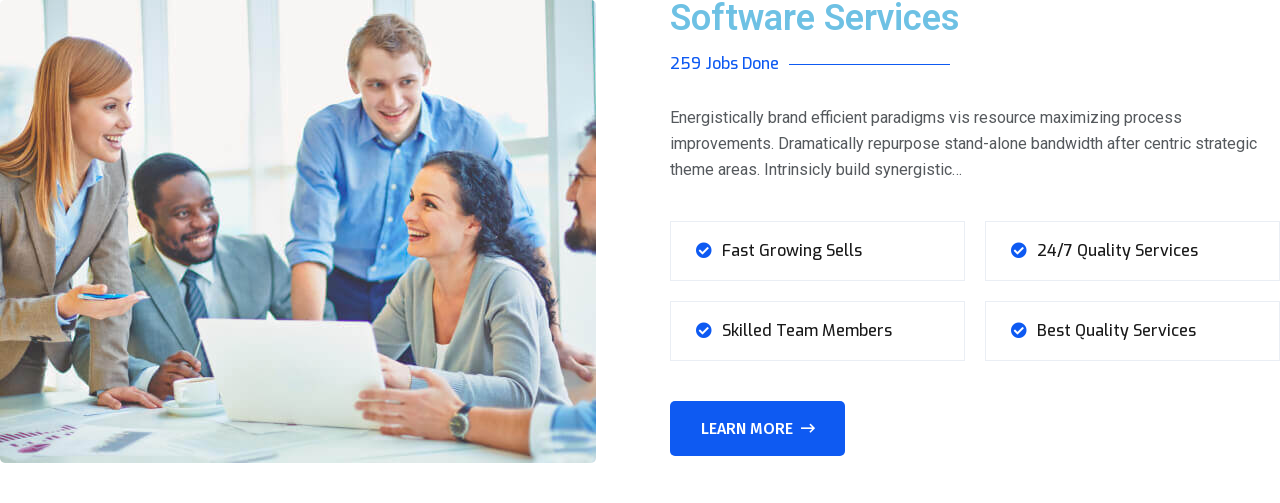

--- FILE ---
content_type: text/html; charset=UTF-8
request_url: https://suratitcommunity.com/?techbiz_tab_build=software-services
body_size: 9443
content:
<!DOCTYPE html>
<html lang="en-US">
<head>
	<meta charset="UTF-8">
		<title>Software Services &#8211; Surat IT Community</title>
<meta name='robots' content='max-image-preview:large' />
<link rel='dns-prefetch' href='//fonts.googleapis.com' />
<link rel="alternate" type="application/rss+xml" title="Surat IT Community &raquo; Feed" href="https://suratitcommunity.com/feed/" />
<link rel="alternate" type="application/rss+xml" title="Surat IT Community &raquo; Comments Feed" href="https://suratitcommunity.com/comments/feed/" />
<script type="text/javascript">
/* <![CDATA[ */
window._wpemojiSettings = {"baseUrl":"https:\/\/s.w.org\/images\/core\/emoji\/15.0.3\/72x72\/","ext":".png","svgUrl":"https:\/\/s.w.org\/images\/core\/emoji\/15.0.3\/svg\/","svgExt":".svg","source":{"concatemoji":"https:\/\/suratitcommunity.com\/wp-includes\/js\/wp-emoji-release.min.js?ver=6.5.5"}};
/*! This file is auto-generated */
!function(i,n){var o,s,e;function c(e){try{var t={supportTests:e,timestamp:(new Date).valueOf()};sessionStorage.setItem(o,JSON.stringify(t))}catch(e){}}function p(e,t,n){e.clearRect(0,0,e.canvas.width,e.canvas.height),e.fillText(t,0,0);var t=new Uint32Array(e.getImageData(0,0,e.canvas.width,e.canvas.height).data),r=(e.clearRect(0,0,e.canvas.width,e.canvas.height),e.fillText(n,0,0),new Uint32Array(e.getImageData(0,0,e.canvas.width,e.canvas.height).data));return t.every(function(e,t){return e===r[t]})}function u(e,t,n){switch(t){case"flag":return n(e,"\ud83c\udff3\ufe0f\u200d\u26a7\ufe0f","\ud83c\udff3\ufe0f\u200b\u26a7\ufe0f")?!1:!n(e,"\ud83c\uddfa\ud83c\uddf3","\ud83c\uddfa\u200b\ud83c\uddf3")&&!n(e,"\ud83c\udff4\udb40\udc67\udb40\udc62\udb40\udc65\udb40\udc6e\udb40\udc67\udb40\udc7f","\ud83c\udff4\u200b\udb40\udc67\u200b\udb40\udc62\u200b\udb40\udc65\u200b\udb40\udc6e\u200b\udb40\udc67\u200b\udb40\udc7f");case"emoji":return!n(e,"\ud83d\udc26\u200d\u2b1b","\ud83d\udc26\u200b\u2b1b")}return!1}function f(e,t,n){var r="undefined"!=typeof WorkerGlobalScope&&self instanceof WorkerGlobalScope?new OffscreenCanvas(300,150):i.createElement("canvas"),a=r.getContext("2d",{willReadFrequently:!0}),o=(a.textBaseline="top",a.font="600 32px Arial",{});return e.forEach(function(e){o[e]=t(a,e,n)}),o}function t(e){var t=i.createElement("script");t.src=e,t.defer=!0,i.head.appendChild(t)}"undefined"!=typeof Promise&&(o="wpEmojiSettingsSupports",s=["flag","emoji"],n.supports={everything:!0,everythingExceptFlag:!0},e=new Promise(function(e){i.addEventListener("DOMContentLoaded",e,{once:!0})}),new Promise(function(t){var n=function(){try{var e=JSON.parse(sessionStorage.getItem(o));if("object"==typeof e&&"number"==typeof e.timestamp&&(new Date).valueOf()<e.timestamp+604800&&"object"==typeof e.supportTests)return e.supportTests}catch(e){}return null}();if(!n){if("undefined"!=typeof Worker&&"undefined"!=typeof OffscreenCanvas&&"undefined"!=typeof URL&&URL.createObjectURL&&"undefined"!=typeof Blob)try{var e="postMessage("+f.toString()+"("+[JSON.stringify(s),u.toString(),p.toString()].join(",")+"));",r=new Blob([e],{type:"text/javascript"}),a=new Worker(URL.createObjectURL(r),{name:"wpTestEmojiSupports"});return void(a.onmessage=function(e){c(n=e.data),a.terminate(),t(n)})}catch(e){}c(n=f(s,u,p))}t(n)}).then(function(e){for(var t in e)n.supports[t]=e[t],n.supports.everything=n.supports.everything&&n.supports[t],"flag"!==t&&(n.supports.everythingExceptFlag=n.supports.everythingExceptFlag&&n.supports[t]);n.supports.everythingExceptFlag=n.supports.everythingExceptFlag&&!n.supports.flag,n.DOMReady=!1,n.readyCallback=function(){n.DOMReady=!0}}).then(function(){return e}).then(function(){var e;n.supports.everything||(n.readyCallback(),(e=n.source||{}).concatemoji?t(e.concatemoji):e.wpemoji&&e.twemoji&&(t(e.twemoji),t(e.wpemoji)))}))}((window,document),window._wpemojiSettings);
/* ]]> */
</script>
<link rel='stylesheet' id='formidable-css' href='https://suratitcommunity.com/wp-content/plugins/formidable/css/formidableforms.css?ver=729601' type='text/css' media='all' />
<link rel='stylesheet' id='layerslider-css' href='https://suratitcommunity.com/wp-content/plugins/LayerSlider/assets/static/layerslider/css/layerslider.css?ver=7.9.9' type='text/css' media='all' />
<style id='wp-emoji-styles-inline-css' type='text/css'>

	img.wp-smiley, img.emoji {
		display: inline !important;
		border: none !important;
		box-shadow: none !important;
		height: 1em !important;
		width: 1em !important;
		margin: 0 0.07em !important;
		vertical-align: -0.1em !important;
		background: none !important;
		padding: 0 !important;
	}
</style>
<style id='classic-theme-styles-inline-css' type='text/css'>
/*! This file is auto-generated */
.wp-block-button__link{color:#fff;background-color:#32373c;border-radius:9999px;box-shadow:none;text-decoration:none;padding:calc(.667em + 2px) calc(1.333em + 2px);font-size:1.125em}.wp-block-file__button{background:#32373c;color:#fff;text-decoration:none}
</style>
<style id='global-styles-inline-css' type='text/css'>
body{--wp--preset--color--black: #000000;--wp--preset--color--cyan-bluish-gray: #abb8c3;--wp--preset--color--white: #ffffff;--wp--preset--color--pale-pink: #f78da7;--wp--preset--color--vivid-red: #cf2e2e;--wp--preset--color--luminous-vivid-orange: #ff6900;--wp--preset--color--luminous-vivid-amber: #fcb900;--wp--preset--color--light-green-cyan: #7bdcb5;--wp--preset--color--vivid-green-cyan: #00d084;--wp--preset--color--pale-cyan-blue: #8ed1fc;--wp--preset--color--vivid-cyan-blue: #0693e3;--wp--preset--color--vivid-purple: #9b51e0;--wp--preset--gradient--vivid-cyan-blue-to-vivid-purple: linear-gradient(135deg,rgba(6,147,227,1) 0%,rgb(155,81,224) 100%);--wp--preset--gradient--light-green-cyan-to-vivid-green-cyan: linear-gradient(135deg,rgb(122,220,180) 0%,rgb(0,208,130) 100%);--wp--preset--gradient--luminous-vivid-amber-to-luminous-vivid-orange: linear-gradient(135deg,rgba(252,185,0,1) 0%,rgba(255,105,0,1) 100%);--wp--preset--gradient--luminous-vivid-orange-to-vivid-red: linear-gradient(135deg,rgba(255,105,0,1) 0%,rgb(207,46,46) 100%);--wp--preset--gradient--very-light-gray-to-cyan-bluish-gray: linear-gradient(135deg,rgb(238,238,238) 0%,rgb(169,184,195) 100%);--wp--preset--gradient--cool-to-warm-spectrum: linear-gradient(135deg,rgb(74,234,220) 0%,rgb(151,120,209) 20%,rgb(207,42,186) 40%,rgb(238,44,130) 60%,rgb(251,105,98) 80%,rgb(254,248,76) 100%);--wp--preset--gradient--blush-light-purple: linear-gradient(135deg,rgb(255,206,236) 0%,rgb(152,150,240) 100%);--wp--preset--gradient--blush-bordeaux: linear-gradient(135deg,rgb(254,205,165) 0%,rgb(254,45,45) 50%,rgb(107,0,62) 100%);--wp--preset--gradient--luminous-dusk: linear-gradient(135deg,rgb(255,203,112) 0%,rgb(199,81,192) 50%,rgb(65,88,208) 100%);--wp--preset--gradient--pale-ocean: linear-gradient(135deg,rgb(255,245,203) 0%,rgb(182,227,212) 50%,rgb(51,167,181) 100%);--wp--preset--gradient--electric-grass: linear-gradient(135deg,rgb(202,248,128) 0%,rgb(113,206,126) 100%);--wp--preset--gradient--midnight: linear-gradient(135deg,rgb(2,3,129) 0%,rgb(40,116,252) 100%);--wp--preset--font-size--small: 13px;--wp--preset--font-size--medium: 20px;--wp--preset--font-size--large: 36px;--wp--preset--font-size--x-large: 42px;--wp--preset--spacing--20: 0.44rem;--wp--preset--spacing--30: 0.67rem;--wp--preset--spacing--40: 1rem;--wp--preset--spacing--50: 1.5rem;--wp--preset--spacing--60: 2.25rem;--wp--preset--spacing--70: 3.38rem;--wp--preset--spacing--80: 5.06rem;--wp--preset--shadow--natural: 6px 6px 9px rgba(0, 0, 0, 0.2);--wp--preset--shadow--deep: 12px 12px 50px rgba(0, 0, 0, 0.4);--wp--preset--shadow--sharp: 6px 6px 0px rgba(0, 0, 0, 0.2);--wp--preset--shadow--outlined: 6px 6px 0px -3px rgba(255, 255, 255, 1), 6px 6px rgba(0, 0, 0, 1);--wp--preset--shadow--crisp: 6px 6px 0px rgba(0, 0, 0, 1);}:where(.is-layout-flex){gap: 0.5em;}:where(.is-layout-grid){gap: 0.5em;}body .is-layout-flex{display: flex;}body .is-layout-flex{flex-wrap: wrap;align-items: center;}body .is-layout-flex > *{margin: 0;}body .is-layout-grid{display: grid;}body .is-layout-grid > *{margin: 0;}:where(.wp-block-columns.is-layout-flex){gap: 2em;}:where(.wp-block-columns.is-layout-grid){gap: 2em;}:where(.wp-block-post-template.is-layout-flex){gap: 1.25em;}:where(.wp-block-post-template.is-layout-grid){gap: 1.25em;}.has-black-color{color: var(--wp--preset--color--black) !important;}.has-cyan-bluish-gray-color{color: var(--wp--preset--color--cyan-bluish-gray) !important;}.has-white-color{color: var(--wp--preset--color--white) !important;}.has-pale-pink-color{color: var(--wp--preset--color--pale-pink) !important;}.has-vivid-red-color{color: var(--wp--preset--color--vivid-red) !important;}.has-luminous-vivid-orange-color{color: var(--wp--preset--color--luminous-vivid-orange) !important;}.has-luminous-vivid-amber-color{color: var(--wp--preset--color--luminous-vivid-amber) !important;}.has-light-green-cyan-color{color: var(--wp--preset--color--light-green-cyan) !important;}.has-vivid-green-cyan-color{color: var(--wp--preset--color--vivid-green-cyan) !important;}.has-pale-cyan-blue-color{color: var(--wp--preset--color--pale-cyan-blue) !important;}.has-vivid-cyan-blue-color{color: var(--wp--preset--color--vivid-cyan-blue) !important;}.has-vivid-purple-color{color: var(--wp--preset--color--vivid-purple) !important;}.has-black-background-color{background-color: var(--wp--preset--color--black) !important;}.has-cyan-bluish-gray-background-color{background-color: var(--wp--preset--color--cyan-bluish-gray) !important;}.has-white-background-color{background-color: var(--wp--preset--color--white) !important;}.has-pale-pink-background-color{background-color: var(--wp--preset--color--pale-pink) !important;}.has-vivid-red-background-color{background-color: var(--wp--preset--color--vivid-red) !important;}.has-luminous-vivid-orange-background-color{background-color: var(--wp--preset--color--luminous-vivid-orange) !important;}.has-luminous-vivid-amber-background-color{background-color: var(--wp--preset--color--luminous-vivid-amber) !important;}.has-light-green-cyan-background-color{background-color: var(--wp--preset--color--light-green-cyan) !important;}.has-vivid-green-cyan-background-color{background-color: var(--wp--preset--color--vivid-green-cyan) !important;}.has-pale-cyan-blue-background-color{background-color: var(--wp--preset--color--pale-cyan-blue) !important;}.has-vivid-cyan-blue-background-color{background-color: var(--wp--preset--color--vivid-cyan-blue) !important;}.has-vivid-purple-background-color{background-color: var(--wp--preset--color--vivid-purple) !important;}.has-black-border-color{border-color: var(--wp--preset--color--black) !important;}.has-cyan-bluish-gray-border-color{border-color: var(--wp--preset--color--cyan-bluish-gray) !important;}.has-white-border-color{border-color: var(--wp--preset--color--white) !important;}.has-pale-pink-border-color{border-color: var(--wp--preset--color--pale-pink) !important;}.has-vivid-red-border-color{border-color: var(--wp--preset--color--vivid-red) !important;}.has-luminous-vivid-orange-border-color{border-color: var(--wp--preset--color--luminous-vivid-orange) !important;}.has-luminous-vivid-amber-border-color{border-color: var(--wp--preset--color--luminous-vivid-amber) !important;}.has-light-green-cyan-border-color{border-color: var(--wp--preset--color--light-green-cyan) !important;}.has-vivid-green-cyan-border-color{border-color: var(--wp--preset--color--vivid-green-cyan) !important;}.has-pale-cyan-blue-border-color{border-color: var(--wp--preset--color--pale-cyan-blue) !important;}.has-vivid-cyan-blue-border-color{border-color: var(--wp--preset--color--vivid-cyan-blue) !important;}.has-vivid-purple-border-color{border-color: var(--wp--preset--color--vivid-purple) !important;}.has-vivid-cyan-blue-to-vivid-purple-gradient-background{background: var(--wp--preset--gradient--vivid-cyan-blue-to-vivid-purple) !important;}.has-light-green-cyan-to-vivid-green-cyan-gradient-background{background: var(--wp--preset--gradient--light-green-cyan-to-vivid-green-cyan) !important;}.has-luminous-vivid-amber-to-luminous-vivid-orange-gradient-background{background: var(--wp--preset--gradient--luminous-vivid-amber-to-luminous-vivid-orange) !important;}.has-luminous-vivid-orange-to-vivid-red-gradient-background{background: var(--wp--preset--gradient--luminous-vivid-orange-to-vivid-red) !important;}.has-very-light-gray-to-cyan-bluish-gray-gradient-background{background: var(--wp--preset--gradient--very-light-gray-to-cyan-bluish-gray) !important;}.has-cool-to-warm-spectrum-gradient-background{background: var(--wp--preset--gradient--cool-to-warm-spectrum) !important;}.has-blush-light-purple-gradient-background{background: var(--wp--preset--gradient--blush-light-purple) !important;}.has-blush-bordeaux-gradient-background{background: var(--wp--preset--gradient--blush-bordeaux) !important;}.has-luminous-dusk-gradient-background{background: var(--wp--preset--gradient--luminous-dusk) !important;}.has-pale-ocean-gradient-background{background: var(--wp--preset--gradient--pale-ocean) !important;}.has-electric-grass-gradient-background{background: var(--wp--preset--gradient--electric-grass) !important;}.has-midnight-gradient-background{background: var(--wp--preset--gradient--midnight) !important;}.has-small-font-size{font-size: var(--wp--preset--font-size--small) !important;}.has-medium-font-size{font-size: var(--wp--preset--font-size--medium) !important;}.has-large-font-size{font-size: var(--wp--preset--font-size--large) !important;}.has-x-large-font-size{font-size: var(--wp--preset--font-size--x-large) !important;}
.wp-block-navigation a:where(:not(.wp-element-button)){color: inherit;}
:where(.wp-block-post-template.is-layout-flex){gap: 1.25em;}:where(.wp-block-post-template.is-layout-grid){gap: 1.25em;}
:where(.wp-block-columns.is-layout-flex){gap: 2em;}:where(.wp-block-columns.is-layout-grid){gap: 2em;}
.wp-block-pullquote{font-size: 1.5em;line-height: 1.6;}
</style>
<link rel='stylesheet' id='tablepress-default-css' href='https://suratitcommunity.com/wp-content/plugins/tablepress/css/build/default.css?ver=3.1.3' type='text/css' media='all' />
<link rel='stylesheet' id='elementor-frontend-css' href='https://suratitcommunity.com/wp-content/plugins/elementor/assets/css/frontend-lite.min.css?ver=3.21.8' type='text/css' media='all' />
<link rel='stylesheet' id='swiper-css' href='https://suratitcommunity.com/wp-content/plugins/elementor/assets/lib/swiper/v8/css/swiper.min.css?ver=8.4.5' type='text/css' media='all' />
<link rel='stylesheet' id='elementor-post-8-css' href='https://suratitcommunity.com/wp-content/uploads/elementor/css/post-8.css?ver=1721020241' type='text/css' media='all' />
<link rel='stylesheet' id='elementor-global-css' href='https://suratitcommunity.com/wp-content/uploads/elementor/css/global.css?ver=1721020241' type='text/css' media='all' />
<link rel='stylesheet' id='elementor-post-1123-css' href='https://suratitcommunity.com/wp-content/uploads/elementor/css/post-1123.css?ver=1721161418' type='text/css' media='all' />
<link rel='stylesheet' id='techbiz-style-css' href='https://suratitcommunity.com/wp-content/themes/techbiz/style.css?ver=2.7.0' type='text/css' media='all' />
<link rel='stylesheet' id='techbiz-fonts-css' href='//fonts.googleapis.com/css?family=Exo%3A400%2C500%2C600%2C700%7CFira+Sans%3A400%2C500&#038;subset=latin%2Clatin-ext&#038;ver=2.7.0' type='text/css' media='all' />
<link rel='stylesheet' id='fontawesome-css' href='https://suratitcommunity.com/wp-content/themes/techbiz/assets/css/fontawesome.min.css?ver=5.9.0' type='text/css' media='all' />
<link rel='stylesheet' id='slick-css' href='https://suratitcommunity.com/wp-content/themes/techbiz/assets/css/slick.min.css?ver=4.0.13' type='text/css' media='all' />
<link rel='stylesheet' id='bootstrap-css' href='https://suratitcommunity.com/wp-content/themes/techbiz/assets/css/bootstrap.min.css?ver=4.3.1' type='text/css' media='all' />
<link rel='stylesheet' id='magnific-popup-css' href='https://suratitcommunity.com/wp-content/themes/techbiz/assets/css/magnific-popup.min.css?ver=1.0' type='text/css' media='all' />
<link rel='stylesheet' id='techbiz-main-style-css' href='https://suratitcommunity.com/wp-content/themes/techbiz/assets/css/style.css?ver=2.7.0' type='text/css' media='all' />
<link rel='stylesheet' id='techbiz-color-schemes-css' href='https://suratitcommunity.com/wp-content/themes/techbiz/assets/css/color.schemes.css?ver=6.5.5' type='text/css' media='all' />
<link rel='stylesheet' id='google-fonts-1-css' href='https://fonts.googleapis.com/css?family=Roboto%3A100%2C100italic%2C200%2C200italic%2C300%2C300italic%2C400%2C400italic%2C500%2C500italic%2C600%2C600italic%2C700%2C700italic%2C800%2C800italic%2C900%2C900italic%7CRoboto+Slab%3A100%2C100italic%2C200%2C200italic%2C300%2C300italic%2C400%2C400italic%2C500%2C500italic%2C600%2C600italic%2C700%2C700italic%2C800%2C800italic%2C900%2C900italic%7CFira+Sans%3A100%2C100italic%2C200%2C200italic%2C300%2C300italic%2C400%2C400italic%2C500%2C500italic%2C600%2C600italic%2C700%2C700italic%2C800%2C800italic%2C900%2C900italic&#038;display=swap&#038;ver=6.5.5' type='text/css' media='all' />
<link rel="preconnect" href="https://fonts.gstatic.com/" crossorigin><script type="text/javascript" src="https://suratitcommunity.com/wp-includes/js/jquery/jquery.min.js?ver=3.7.1" id="jquery-core-js"></script>
<script type="text/javascript" src="https://suratitcommunity.com/wp-includes/js/jquery/jquery-migrate.min.js?ver=3.4.1" id="jquery-migrate-js"></script>
<script type="text/javascript" id="layerslider-utils-js-extra">
/* <![CDATA[ */
var LS_Meta = {"v":"7.9.9","fixGSAP":"1"};
/* ]]> */
</script>
<script type="text/javascript" src="https://suratitcommunity.com/wp-content/plugins/LayerSlider/assets/static/layerslider/js/layerslider.utils.js?ver=7.9.9" id="layerslider-utils-js"></script>
<script type="text/javascript" src="https://suratitcommunity.com/wp-content/plugins/LayerSlider/assets/static/layerslider/js/layerslider.kreaturamedia.jquery.js?ver=7.9.9" id="layerslider-js"></script>
<script type="text/javascript" src="https://suratitcommunity.com/wp-content/plugins/LayerSlider/assets/static/layerslider/js/layerslider.transitions.js?ver=7.9.9" id="layerslider-transitions-js"></script>
<meta name="generator" content="Powered by LayerSlider 7.9.9 - Build Heros, Sliders, and Popups. Create Animations and Beautiful, Rich Web Content as Easy as Never Before on WordPress." />
<!-- LayerSlider updates and docs at: https://layerslider.com -->
<link rel="https://api.w.org/" href="https://suratitcommunity.com/wp-json/" /><link rel="EditURI" type="application/rsd+xml" title="RSD" href="https://suratitcommunity.com/xmlrpc.php?rsd" />
<meta name="generator" content="WordPress 6.5.5" />
<link rel="canonical" href="https://suratitcommunity.com/?techbiz_tab_build=software-services" />
<link rel='shortlink' href='https://suratitcommunity.com/?p=1123' />
<link rel="alternate" type="application/json+oembed" href="https://suratitcommunity.com/wp-json/oembed/1.0/embed?url=https%3A%2F%2Fsuratitcommunity.com%2F%3Ftechbiz_tab_build%3Dsoftware-services" />
<link rel="alternate" type="text/xml+oembed" href="https://suratitcommunity.com/wp-json/oembed/1.0/embed?url=https%3A%2F%2Fsuratitcommunity.com%2F%3Ftechbiz_tab_build%3Dsoftware-services&#038;format=xml" />
<meta name="generator" content="Redux 4.5.7" /><meta name="generator" content="Elementor 3.21.8; features: e_optimized_assets_loading, e_optimized_css_loading, e_font_icon_svg, additional_custom_breakpoints, e_lazyload; settings: css_print_method-external, google_font-enabled, font_display-swap">
			<style>
				.e-con.e-parent:nth-of-type(n+4):not(.e-lazyloaded):not(.e-no-lazyload),
				.e-con.e-parent:nth-of-type(n+4):not(.e-lazyloaded):not(.e-no-lazyload) * {
					background-image: none !important;
				}
				@media screen and (max-height: 1024px) {
					.e-con.e-parent:nth-of-type(n+3):not(.e-lazyloaded):not(.e-no-lazyload),
					.e-con.e-parent:nth-of-type(n+3):not(.e-lazyloaded):not(.e-no-lazyload) * {
						background-image: none !important;
					}
				}
				@media screen and (max-height: 640px) {
					.e-con.e-parent:nth-of-type(n+2):not(.e-lazyloaded):not(.e-no-lazyload),
					.e-con.e-parent:nth-of-type(n+2):not(.e-lazyloaded):not(.e-no-lazyload) * {
						background-image: none !important;
					}
				}
			</style>
			<link rel="icon" href="https://suratitcommunity.com/wp-content/uploads/2024/05/Favicon_128.png" sizes="32x32" />
<link rel="icon" href="https://suratitcommunity.com/wp-content/uploads/2024/05/Favicon_128.png" sizes="192x192" />
<link rel="apple-touch-icon" href="https://suratitcommunity.com/wp-content/uploads/2024/05/Favicon_128.png" />
<meta name="msapplication-TileImage" content="https://suratitcommunity.com/wp-content/uploads/2024/05/Favicon_128.png" />
		<style type="text/css" id="wp-custom-css">
			.preloaderCls{
	display: none !important
}
.team-style1 .team-content {
    padding: 15px 0 15px 0 !important;
}
.team-style1 .team-img img {
    width: 90%;
}
.team-style1 .team-img {
    text-align: center;
}
.page-id-78 .breadcumb-layout1{
	display:none
}
.team-social{
	    gap: 10px;
    display: flex;
}

.tablepress thead {
  display: none;
}
.tablepress > :not(caption) > * > * {
  vertical-align: middle;
}
.tablepress .row-hover {
  display: flex;
  flex-wrap: wrap;
  width: 100%;
  max-width: 100%;
  min-width: 100%;
  gap: 1%;
}
.tablepress tr {
  flex: 0 0 auto;
  width: 32.66666666666667%;
  display: inline-block;
  text-align: center;
  margin: 7px 0;
  box-shadow: 0px 10px 31px rgba(169, 177, 193, 0.17);
  background: #FFFFFF;
  overflow: hidden;
  position: relative;
  border-radius: 20px;
}
.tablepress tr td {
  width: 100%;
  text-align: center;
  display: inline-block;
}
.team-social {
  gap: 10px;
  display: flex;
  justify-content: center;
}
.tablepress tr,
.tablepress tr td,
.tablepress tr:hover,
.tablepress tr td:hover {
  border: 0;
  background-color: #FFFFFF !important;
}
.tablepress > .row-hover > tr:hover > * {
  background-color: #FFFFFF;
}
.tablepress > :where(tbody) > .odd > * {
  background-color: #FFFFFF;
  color: var(--odd-text-color);
}
.tablepress img {
  width: 185px;
}
@media (min-width: 0px) and (max-width: 768px) {
  .tablepress tr {
    width: 90%;
    margin: 10px auto;
	}
.dataTables_filter {
    float: inherit;
    white-space: nowrap;
text-align:center
}
  }
.total .elementor-widget-container h6 {
	position: relative;
	top: 28px;
}
#tablepress-3{
	display:flex !important;
}		</style>
		<style id="techbiz_opt-dynamic-css" title="dynamic-css" class="redux-options-output">.breadcumb-wrapper{background-repeat:no-repeat;background-position:center center;background-image:url('https://suratitcommunity.com/wp-content/uploads/2024/07/Frame-5-1-1.jpg');background-size:cover;}</style>	<meta name="viewport" content="width=device-width, initial-scale=1.0, viewport-fit=cover" /></head>
<body class="techbiz_tab_build-template-default single single-techbiz_tab_build postid-1123 wp-embed-responsive elementor-default elementor-template-canvas elementor-kit-8 elementor-page elementor-page-1123">
			<div data-elementor-type="wp-post" data-elementor-id="1123" class="elementor elementor-1123">
						<section class="elementor-section elementor-top-section elementor-element elementor-element-1cd0917 elementor-section-full_width elementor-section-height-default elementor-section-height-default" data-id="1cd0917" data-element_type="section">
						<div class="elementor-container elementor-column-gap-no">
					<div class="elementor-column elementor-col-100 elementor-top-column elementor-element elementor-element-9f727f8" data-id="9f727f8" data-element_type="column">
			<div class="elementor-widget-wrap elementor-element-populated">
						<section class="elementor-section elementor-inner-section elementor-element elementor-element-5cd057b elementor-section-full_width elementor-section-height-default elementor-section-height-default" data-id="5cd057b" data-element_type="section">
						<div class="elementor-container elementor-column-gap-no">
					<div class="elementor-column elementor-col-50 elementor-inner-column elementor-element elementor-element-3c3117f" data-id="3c3117f" data-element_type="column">
			<div class="elementor-widget-wrap elementor-element-populated">
						<div class="elementor-element elementor-element-9248bbe elementor-widget elementor-widget-image" data-id="9248bbe" data-element_type="widget" data-widget_type="image.default">
				<div class="elementor-widget-container">
			<style>/*! elementor - v3.21.0 - 26-05-2024 */
.elementor-widget-image{text-align:center}.elementor-widget-image a{display:inline-block}.elementor-widget-image a img[src$=".svg"]{width:48px}.elementor-widget-image img{vertical-align:middle;display:inline-block}</style>										<img decoding="async" src="https://wordpress.vecurosoft.com/techbiz/wp-content/uploads/2022/09/ab-6-4.jpg" title="" alt="" loading="lazy" />													</div>
				</div>
					</div>
		</div>
				<div class="elementor-column elementor-col-50 elementor-inner-column elementor-element elementor-element-3854792" data-id="3854792" data-element_type="column">
			<div class="elementor-widget-wrap elementor-element-populated">
						<div class="elementor-element elementor-element-0c0da34 elementor-widget elementor-widget-heading" data-id="0c0da34" data-element_type="widget" data-widget_type="heading.default">
				<div class="elementor-widget-container">
			<style>/*! elementor - v3.21.0 - 26-05-2024 */
.elementor-heading-title{padding:0;margin:0;line-height:1}.elementor-widget-heading .elementor-heading-title[class*=elementor-size-]>a{color:inherit;font-size:inherit;line-height:inherit}.elementor-widget-heading .elementor-heading-title.elementor-size-small{font-size:15px}.elementor-widget-heading .elementor-heading-title.elementor-size-medium{font-size:19px}.elementor-widget-heading .elementor-heading-title.elementor-size-large{font-size:29px}.elementor-widget-heading .elementor-heading-title.elementor-size-xl{font-size:39px}.elementor-widget-heading .elementor-heading-title.elementor-size-xxl{font-size:59px}</style><h3 class="elementor-heading-title elementor-size-default">Software Services</h3>		</div>
				</div>
				<div class="elementor-element elementor-element-8188516 elementor-widget elementor-widget-text-editor" data-id="8188516" data-element_type="widget" data-widget_type="text-editor.default">
				<div class="elementor-widget-container">
			<style>/*! elementor - v3.21.0 - 26-05-2024 */
.elementor-widget-text-editor.elementor-drop-cap-view-stacked .elementor-drop-cap{background-color:#69727d;color:#fff}.elementor-widget-text-editor.elementor-drop-cap-view-framed .elementor-drop-cap{color:#69727d;border:3px solid;background-color:transparent}.elementor-widget-text-editor:not(.elementor-drop-cap-view-default) .elementor-drop-cap{margin-top:8px}.elementor-widget-text-editor:not(.elementor-drop-cap-view-default) .elementor-drop-cap-letter{width:1em;height:1em}.elementor-widget-text-editor .elementor-drop-cap{float:left;text-align:center;line-height:1;font-size:50px}.elementor-widget-text-editor .elementor-drop-cap-letter{display:inline-block}</style>				<div class="about-box1"><span class="about-subtitle">259 Jobs Done</span></div>						</div>
				</div>
				<div class="elementor-element elementor-element-8e222a0 elementor-widget elementor-widget-text-editor" data-id="8e222a0" data-element_type="widget" data-widget_type="text-editor.default">
				<div class="elementor-widget-container">
							<p>Energistically brand efficient paradigms vis resource maximizing process improvements. Dramatically repurpose stand-alone bandwidth after centric strategic theme areas. Intrinsicly build synergistic&#8230;</p>						</div>
				</div>
				<div class="elementor-element elementor-element-5a8f50a elementor-widget elementor-widget-text-editor" data-id="5a8f50a" data-element_type="widget" data-widget_type="text-editor.default">
				<div class="elementor-widget-container">
							<div class="list-style2">
                                    <ul>
                                        <li><i class="fas fa-check-circle"></i>Fast Growing Sells</li>
                                        <li><i class="fas fa-check-circle"></i>24/7 Quality Services</li>
                                        <li><i class="fas fa-check-circle"></i>Skilled Team Members</li>
                                        <li><i class="fas fa-check-circle"></i>Best Quality Services</li>
                                    </ul>
                                </div>						</div>
				</div>
				<div class="elementor-element elementor-element-7475734 elementor-widget elementor-widget-techbizbutton" data-id="7475734" data-element_type="widget" data-widget_type="techbizbutton.default">
				<div class="elementor-widget-container">
			<!-- Button --><div class="btn-wrapper left"><a class="vs-btn" href="https://wordpress.vecurosoft.com/techbiz/about-us/">Learn More<i class="far fa-long-arrow-right"></i></a></div><!-- End Button -->		</div>
				</div>
					</div>
		</div>
					</div>
		</section>
					</div>
		</div>
					</div>
		</section>
				</div>
					<script type='text/javascript'>
				const lazyloadRunObserver = () => {
					const lazyloadBackgrounds = document.querySelectorAll( `.e-con.e-parent:not(.e-lazyloaded)` );
					const lazyloadBackgroundObserver = new IntersectionObserver( ( entries ) => {
						entries.forEach( ( entry ) => {
							if ( entry.isIntersecting ) {
								let lazyloadBackground = entry.target;
								if( lazyloadBackground ) {
									lazyloadBackground.classList.add( 'e-lazyloaded' );
								}
								lazyloadBackgroundObserver.unobserve( entry.target );
							}
						});
					}, { rootMargin: '200px 0px 200px 0px' } );
					lazyloadBackgrounds.forEach( ( lazyloadBackground ) => {
						lazyloadBackgroundObserver.observe( lazyloadBackground );
					} );
				};
				const events = [
					'DOMContentLoaded',
					'elementor/lazyload/observe',
				];
				events.forEach( ( event ) => {
					document.addEventListener( event, lazyloadRunObserver );
				} );
			</script>
			<script type="text/javascript" id="techbiz-ajax-js-extra">
/* <![CDATA[ */
var techbizajax = {"action_url":"https:\/\/suratitcommunity.com\/wp-admin\/admin-ajax.php","nonce":"b808a6116e"};
/* ]]> */
</script>
<script type="text/javascript" src="https://suratitcommunity.com/wp-content/plugins/techbiz-core/assets/js/techbiz.ajax.js?ver=1.0" id="techbiz-ajax-js"></script>
<script type="text/javascript" id="bizino-ajax-js-extra">
/* <![CDATA[ */
var bizinoajax = {"action_url":"https:\/\/suratitcommunity.com\/wp-admin\/admin-ajax.php","nonce":"78587045d1"};
/* ]]> */
</script>
<script type="text/javascript" src="https://suratitcommunity.com/wp-content/plugins/techbiz-helper/assets/js/bizino.ajax.js?ver=1.0" id="bizino-ajax-js"></script>
<script type="text/javascript" src="https://suratitcommunity.com/wp-content/themes/techbiz/assets/js/bootstrap.min.js?ver=4.3.1" id="bootstrap-js"></script>
<script type="text/javascript" src="https://suratitcommunity.com/wp-content/themes/techbiz/assets/js/slick.min.js?ver=1.0.0" id="slick-js"></script>
<script type="text/javascript" src="https://suratitcommunity.com/wp-content/themes/techbiz/assets/js/jquery.magnific-popup.min.js?ver=1.0.0" id="magnific-popup-js"></script>
<script type="text/javascript" src="https://suratitcommunity.com/wp-content/themes/techbiz/assets/js/isotope.pkgd.min.js?ver=1.0.0" id="isototpe-pkgd-js"></script>
<script type="text/javascript" src="https://suratitcommunity.com/wp-includes/js/imagesloaded.min.js?ver=5.0.0" id="imagesloaded-js"></script>
<script type="text/javascript" src="https://suratitcommunity.com/wp-content/themes/techbiz/assets/js/main.js?ver=2.7.0" id="techbiz-main-script-js"></script>
<script type="text/javascript" src="https://suratitcommunity.com/wp-content/plugins/elementor/assets/js/webpack.runtime.min.js?ver=3.21.8" id="elementor-webpack-runtime-js"></script>
<script type="text/javascript" src="https://suratitcommunity.com/wp-content/plugins/elementor/assets/js/frontend-modules.min.js?ver=3.21.8" id="elementor-frontend-modules-js"></script>
<script type="text/javascript" src="https://suratitcommunity.com/wp-content/plugins/elementor/assets/lib/waypoints/waypoints.min.js?ver=4.0.2" id="elementor-waypoints-js"></script>
<script type="text/javascript" src="https://suratitcommunity.com/wp-includes/js/jquery/ui/core.min.js?ver=1.13.2" id="jquery-ui-core-js"></script>
<script type="text/javascript" id="elementor-frontend-js-before">
/* <![CDATA[ */
var elementorFrontendConfig = {"environmentMode":{"edit":false,"wpPreview":false,"isScriptDebug":false},"i18n":{"shareOnFacebook":"Share on Facebook","shareOnTwitter":"Share on Twitter","pinIt":"Pin it","download":"Download","downloadImage":"Download image","fullscreen":"Fullscreen","zoom":"Zoom","share":"Share","playVideo":"Play Video","previous":"Previous","next":"Next","close":"Close","a11yCarouselWrapperAriaLabel":"Carousel | Horizontal scrolling: Arrow Left & Right","a11yCarouselPrevSlideMessage":"Previous slide","a11yCarouselNextSlideMessage":"Next slide","a11yCarouselFirstSlideMessage":"This is the first slide","a11yCarouselLastSlideMessage":"This is the last slide","a11yCarouselPaginationBulletMessage":"Go to slide"},"is_rtl":false,"breakpoints":{"xs":0,"sm":480,"md":768,"lg":1025,"xl":1440,"xxl":1600},"responsive":{"breakpoints":{"mobile":{"label":"Mobile Portrait","value":767,"default_value":767,"direction":"max","is_enabled":true},"mobile_extra":{"label":"Mobile Landscape","value":880,"default_value":880,"direction":"max","is_enabled":false},"tablet":{"label":"Tablet Portrait","value":1024,"default_value":1024,"direction":"max","is_enabled":true},"tablet_extra":{"label":"Tablet Landscape","value":1200,"default_value":1200,"direction":"max","is_enabled":false},"laptop":{"label":"Laptop","value":1366,"default_value":1366,"direction":"max","is_enabled":false},"widescreen":{"label":"Widescreen","value":2400,"default_value":2400,"direction":"min","is_enabled":false}}},"version":"3.21.8","is_static":false,"experimentalFeatures":{"e_optimized_assets_loading":true,"e_optimized_css_loading":true,"e_font_icon_svg":true,"additional_custom_breakpoints":true,"container":true,"e_swiper_latest":true,"container_grid":true,"home_screen":true,"ai-layout":true,"landing-pages":true,"e_lazyload":true},"urls":{"assets":"https:\/\/suratitcommunity.com\/wp-content\/plugins\/elementor\/assets\/"},"swiperClass":"swiper","settings":{"page":[],"editorPreferences":[]},"kit":{"active_breakpoints":["viewport_mobile","viewport_tablet"],"global_image_lightbox":"yes","lightbox_enable_counter":"yes","lightbox_enable_fullscreen":"yes","lightbox_enable_zoom":"yes","lightbox_enable_share":"yes","lightbox_title_src":"title","lightbox_description_src":"description"},"post":{"id":1123,"title":"Software%20Services%20%E2%80%93%20Surat%20IT%20Community","excerpt":"","featuredImage":false}};
/* ]]> */
</script>
<script type="text/javascript" src="https://suratitcommunity.com/wp-content/plugins/elementor/assets/js/frontend.min.js?ver=3.21.8" id="elementor-frontend-js"></script>
<script type="text/javascript" src="https://suratitcommunity.com/wp-content/plugins/techbiz-core/assets/js/techbiz-core.js?ver=1.0" id="techbiz-core-js"></script>
<script type="text/javascript" src="https://suratitcommunity.com/wp-content/plugins/techbiz-core/assets/js/techbiz-frontend.js?ver=6.5.5" id="techbiz-frontend-script-js"></script>
<script type="text/javascript" src="https://suratitcommunity.com/wp-content/plugins/techbiz-helper/assets/js/bizino-frontend.js?ver=6.5.5" id="bizino-frontend-script-js"></script>
	</body>
</html>


--- FILE ---
content_type: text/css
request_url: https://suratitcommunity.com/wp-content/uploads/elementor/css/post-1123.css?ver=1721161418
body_size: 1345
content:
.elementor-1123 .elementor-element.elementor-element-3c3117f > .elementor-element-populated{padding:0px 30px 0px 0px;}.elementor-1123 .elementor-element.elementor-element-9248bbe{text-align:left;}.elementor-1123 .elementor-element.elementor-element-9248bbe img{border-radius:5px 5px 5px 5px;}.elementor-1123 .elementor-element.elementor-element-3854792 > .elementor-element-populated{padding:0px 0px 0px 30px;}.elementor-1123 .elementor-element.elementor-element-8188516 > .elementor-widget-container{margin:0px 0px -20px 0px;}.elementor-1123 .elementor-element.elementor-element-5a8f50a > .elementor-widget-container{margin:0px 0px -20px 0px;}.elementor-1123 .elementor-element.elementor-element-7475734 .btn-wrapper{text-align:left;}@media(max-width:1024px){.elementor-1123 .elementor-element.elementor-element-3c3117f > .elementor-element-populated{padding:0px 0px 0px 0px;}.elementor-1123 .elementor-element.elementor-element-9248bbe img{width:100%;}.elementor-1123 .elementor-element.elementor-element-3854792 > .elementor-element-populated{margin:30px 0px 0px 0px;--e-column-margin-right:0px;--e-column-margin-left:0px;padding:0px 0px 0px 0px;}}@media(max-width:1024px) and (min-width:768px){.elementor-1123 .elementor-element.elementor-element-3c3117f{width:100%;}.elementor-1123 .elementor-element.elementor-element-3854792{width:100%;}}

--- FILE ---
content_type: text/css
request_url: https://suratitcommunity.com/wp-content/themes/techbiz/assets/css/style.css?ver=2.7.0
body_size: 370643
content:
@charset "UTF-8";
/*
Template Name: TechBiz
Template URL: https://wordpress.vecurosoft.com/techbiz/
Description: TechBiz - IT Solution & Service Wordpress Theme
Author: vecuro
Author URI: https://themeforest.net/user/vecuro_themes
Version: 1.0.0
*/
/*=================================
    CSS Index Here
==================================*/
/*
01. Theme Base
    1.1. Mixin
    1.2. Function
    1.3. Variable
    1.4. Typography
    1.5. Extend
    1.7. Wordpress Default
02. Reset
    2.1. Container
    2.2. Grid
    2.3. Input
    2.4. Slick Slider
    2.5. Mobile Menu
03. Utilities
    3.1. Preloader
    3.2. Buttons
    3.3. Titles
    3.4. Common
    3.6. Font
    3.7. Background
    3.8. Text Color
    3.9. Overlay
    3.10. Animation
04. Template Style
    4.1. Widget
    4.2. Header
    4.3. Footer
    4.4. Breadcumb
    4.5. Pagination
    4.6. Blog
    4.7. Comments
    4.8. Hero Area
    4.9. Error    
    4.10. Feature
    4.11. About
    4.12. Service
    4.13. Counter
    4.14. Team
    4.15. Process
    4.16. Accordion
    4.17. Simple Sections
    4.18. Testimonial
    4.19. Popup Side Menu
    4.20. Price Plan
    4.21. Forms Style
    4.22. Projects
    4.23. Contact
    4.24. Event
    4.25. CTA 
    4.26. Popup Search Box
    4.27. Gallery
    4.28. Newsletter
    4.29. Wocommerce
    4.30. Products
    4.31. Cart
    4.32. Checkout
    4.33. Wishlist
05. Spacing

*/
/*=================================
    CSS Index End
==================================*/
/*=================================
   01. Theme Base
==================================*/
/*------------------- 1.1. Mixin -------------------*/
/*------------------- 1.2. Function -------------------*/
/*------------------- 1.3. Variable-------------------*/
:root {
  --theme-color: #0E5AF2;
  --title-color: #1A1A1A;
  --body-color: #55595d;
  --light-color: #d3d3d3;
  --smoke-color: #EFF1F5;
  --vs-secondary-color: #EEF2FB;
  --black-color: #000000;
  --white-color: #ffffff;
  --yellow-color: #fec624;
  --success-color: #28a745;
  --error-color: #dc3545;
  --border-color: #E0E0E0;
  --title-font: "Exo", sans-serif;
  --body-font: "Fira Sans", sans-serif;
  --icon-font: "Font Awesome 5 Pro";
  --main-container: 1220px;
  --container-gutters: 30px;
  --section-space: 120px;
  --section-space-mobile: 80px;
  --section-title-space: 80px;
  --ripple-ani-duration: 5s;
}

/*------------------- 1.5. Typography -------------------*/
html,
body {
  scroll-behavior: auto !important;
}

body {
  font-family: var(--body-font);
  font-size: 16px;
  font-weight: 400;
  color: var(--body-color);
  line-height: 26px;
  overflow-x: hidden;
  -webkit-font-smoothing: antialiased;
  /* Small devices */
}
@media (max-width: 767px) {
  body {
    font-size: 14px;
    line-height: 24px;
  }
}

iframe {
  border: none;
  width: 100%;
}

.slick-slide:focus,
button:focus,
a:focus,
a:active,
input,
input:hover,
input:focus,
input:active,
textarea,
textarea:hover,
textarea:focus,
textarea:active {
  outline: none;
}

input:focus {
  outline: none;
  box-shadow: none;
}

img:not([draggable]),
embed,
object,
video {
  max-width: 100%;
  height: auto;
}

ul {
  list-style-type: disc;
}

ol {
  list-style-type: decimal;
}

table {
  margin: 0 0 1.5em;
  width: 100%;
  border-collapse: collapse;
  border-spacing: 0;
  border: 1px solid var(--border-color);
}

th {
  font-weight: 700;
  font-family: var(--title-font);
  color: var(--title-color);
}

td,
th {
  border: 1px solid var(--border-color);
  padding: 9px 12px;
}

a {
  color: var(--theme-color);
  text-decoration: none;
  outline: 0;
  transition: all ease 0.4s;
}
a:hover {
  color: var(--title-color);
}
a:active, a:focus, a:hover, a:visited {
  text-decoration: none;
  outline: 0;
}

button {
  transition: all ease 0.4s;
}

img {
  border: none;
  max-width: 100%;
}

ins {
  text-decoration: none;
}

pre {
  background: #f5f5f5;
  color: #666;
  font-size: 14px;
  margin: 20px 0;
  overflow: auto;
  padding: 20px;
  white-space: pre-wrap;
  word-wrap: break-word;
}

span.ajax-loader:empty,
p:empty {
  display: none;
}

p {
  margin: 0 0 18px 0;
  color: var(--body-color);
  line-height: 1.63;
  /* Small devices */
}
@media (max-width: 767px) {
  p {
    line-height: 1.73;
  }
}

h1 a,
h2 a,
h3 a,
h4 a,
h5 a,
h6 a,
p a,
span a {
  font-size: inherit;
  font-family: inherit;
  font-weight: inherit;
  line-height: inherit;
}

.h1,
h1,
.h2,
h2,
.h3,
h3,
.h4,
h4,
.h5,
h5,
.h6,
h6 {
  font-family: var(--title-font);
  color: var(--title-color);
  text-transform: none;
  font-weight: 700;
  line-height: 1.5;
  margin: 0 0 15px 0;
}

.h1,
h1 {
  font-size: 48px;
}

.h2,
h2 {
  font-size: 40px;
}

.h3,
h3 {
  font-size: 36px;
}

.h4,
h4 {
  font-size: 30px;
}

.h5,
h5 {
  font-size: 24px;
}

.h6,
h6 {
  font-size: 20px;
}

/* Large devices */
@media (max-width: 1199px) {
  .h1,
  h1 {
    font-size: 40px;
  }
  .h2,
  h2 {
    font-size: 36px;
  }
  .h3,
  h3 {
    font-size: 30px;
  }
  .h4,
  h4 {
    font-size: 24px;
  }
  .h5,
  h5 {
    font-size: 20px;
  }
  .h6,
  h6 {
    font-size: 16px;
  }
}
/* Small devices */
@media (max-width: 767px) {
  .h1,
  h1 {
    font-size: 36px;
  }
  .h2,
  h2 {
    font-size: 30px;
  }
  .h3,
  h3 {
    font-size: 26px;
  }
  .h4,
  h4 {
    font-size: 22px;
  }
  .h5,
  h5 {
    font-size: 18px;
  }
  .h6,
  h6 {
    font-size: 16px;
  }
}
/*------------------- 1.6. Extend -------------------*/
/*------------------- 1.7. Wordpress Default -------------------*/
p.has-drop-cap {
  margin-bottom: 20px;
}

.page--item p:last-child .alignright {
  clear: right;
}

.blog-title,
.pagi-title,
.breadcumb-title {
  word-break: break-word;
}

.blocks-gallery-caption,
.wp-block-embed figcaption,
.wp-block-image figcaption {
  color: var(--body-color);
}

.bypostauthor,
.gallery-caption {
  display: block;
}

.page-links,
.clearfix {
  clear: both;
}

.page--item {
  margin-bottom: 30px;
}
.page--item p {
  line-height: 1.8;
}

.content-none-search {
  margin-top: 30px;
}

.wp-block-button.aligncenter {
  text-align: center;
}

.alignleft {
  display: inline;
  float: left;
  margin-bottom: 10px;
  margin-right: 1.5em;
}

.alignright {
  display: inline;
  float: right;
  margin-bottom: 10px;
  margin-left: 1.5em;
  margin-right: 1em;
}

.aligncenter {
  clear: both;
  display: block;
  margin-left: auto;
  margin-right: auto;
  max-width: 100%;
}

.gallery {
  margin-bottom: 1.5em;
  width: 100%;
}

.gallery-item {
  display: inline-block;
  text-align: center;
  vertical-align: top;
  width: 100%;
  padding: 0 5px;
}

.wp-block-columns {
  margin-bottom: 1em;
}

figure.gallery-item {
  margin-bottom: 10px;
  display: inline-block;
}

figure.wp-block-gallery {
  margin-bottom: 14px;
}

.gallery-columns-2 .gallery-item {
  max-width: 50%;
}

.gallery-columns-3 .gallery-item {
  max-width: 33.33%;
}

.gallery-columns-4 .gallery-item {
  max-width: 25%;
}

.gallery-columns-5 .gallery-item {
  max-width: 20%;
}

.gallery-columns-6 .gallery-item {
  max-width: 16.66%;
}

.gallery-columns-7 .gallery-item {
  max-width: 14.28%;
}

.gallery-columns-8 .gallery-item {
  max-width: 12.5%;
}

.gallery-columns-9 .gallery-item {
  max-width: 11.11%;
}

.gallery-caption {
  display: block;
  font-size: 12px;
  color: var(--body-color);
  line-height: 1.5;
  padding: 0.5em 0;
}

.wp-block-cover p:not(.has-text-color),
.wp-block-cover-image-text,
.wp-block-cover-text {
  color: var(--white-color);
}

.wp-block-cover {
  margin-bottom: 15px;
}

.wp-caption-text {
  text-align: center;
}

.wp-caption {
  margin-bottom: 1.5em;
  max-width: 100%;
}
.wp-caption .wp-caption-text {
  margin: 0.5em 0;
  font-size: 14px;
}

.wp-block-media-text,
.wp-block-media-text.alignwide,
figure.wp-block-gallery {
  margin-bottom: 30px;
}

.wp-block-media-text.alignwide {
  background-color: var(--smoke-color);
}

.editor-styles-wrapper .has-large-font-size,
.has-large-font-size {
  line-height: 1.4;
}

.wp-block-latest-comments a {
  color: inherit;
}
.wp-block-latest-comments a:hover {
  color: var(--theme-color);
}

.wp-block-button {
  margin-bottom: 10px;
}
.wp-block-button:last-child {
  margin-bottom: 0;
}
.wp-block-button .wp-block-button__link {
  color: #fff;
}
.wp-block-button .wp-block-button__link:hover {
  color: #fff;
  background-color: var(--theme-color);
}
.wp-block-button.is-style-outline .wp-block-button__link {
  background-color: transparent;
  border-color: var(--title-color);
  color: var(--title-color);
}
.wp-block-button.is-style-outline .wp-block-button__link:hover {
  color: #fff;
  background-color: var(--theme-color);
  border-color: var(--theme-color);
}
.wp-block-button.is-style-squared .wp-block-button__link {
  border-radius: 0;
}

ol.wp-block-latest-comments li {
  margin: 15px 0;
}

ul.wp-block-latest-posts {
  padding: 0;
  margin: 0;
  margin-bottom: 15px;
}
ul.wp-block-latest-posts a {
  color: inherit;
}
ul.wp-block-latest-posts a:hover {
  color: var(--theme-color);
}
ul.wp-block-latest-posts li {
  margin: 15px 0;
}

.wp-block-search {
  display: flex;
  flex-wrap: wrap;
  margin-bottom: 30px;
}
.wp-block-search .wp-block-search__input {
  width: 100%;
  max-width: calc(100% - 120px);
  border: 1px solid var(--border-color);
  height: 50px;
  padding-left: 20px;
}
.wp-block-search .wp-block-search__button {
  margin: 0;
  width: 120px;
  border: none;
  height: 50px;
  color: #fff;
  background-color: var(--theme-color);
}
.wp-block-search .wp-block-search__button:hover {
  background-color: var(--title-color);
  opacity: 0.8;
}

ul.wp-block-rss a {
  color: inherit;
}

.wp-block-group.has-background {
  padding: 15px 15px 1px;
  margin-bottom: 30px;
}

.wp-block-table td,
.wp-block-table th {
  border-color: rgba(0, 0, 0, 0.1);
}

.wp-block-table.is-style-stripes {
  border: 1px solid rgba(0, 0, 0, 0.1);
  margin-bottom: 30px;
}

.logged-in .will-sticky .sticky-active.active,
.logged-in .preloader .vs-btn {
  top: 32px;
}
@media (max-width: 782px) {
  .logged-in .will-sticky .sticky-active.active,
  .logged-in .preloader .vs-btn {
    top: 46px;
  }
}
@media (max-width: 600px) {
  .logged-in .will-sticky .sticky-active.active,
  .logged-in .preloader .vs-btn {
    top: 0;
  }
}

.post-password-form .theme-input-group {
  display: flex;
  flex-wrap: wrap;
  margin-bottom: 30px;
  margin-top: 20px;
}
.post-password-form .theme-input-group .theme-input-style {
  width: 100%;
  max-width: calc(100% - 120px);
  border: 1px solid rgba(0, 0, 0, 0.1);
  height: 50px;
  padding-left: 20px;
}
.post-password-form .theme-input-group .submit-btn {
  margin: 0;
  width: 120px;
  border: none;
  height: 50px;
  color: #fff;
  background-color: var(--theme-color);
}
.post-password-form .theme-input-group .submit-btn:hover {
  background-color: var(--title-color);
  opacity: 0.8;
}

.page-links {
  clear: both;
  margin: 0 0 1.5em;
  padding-top: 1em;
}
.page-links > .page-links-title {
  margin-right: 10px;
}
.page-links > span:not(.page-links-title):not(.screen-reader-text),
.page-links > a {
  display: inline-block;
  padding: 5px 13px;
  background-color: var(--white-color);
  color: var(--title-color);
  border: 1px solid rgba(0, 0, 0, 0.08);
  margin-right: 10px;
}
.page-links > span:not(.page-links-title):not(.screen-reader-text):hover,
.page-links > a:hover {
  opacity: 0.8;
  color: var(--white-color);
  background-color: var(--theme-color);
  border-color: transparent;
}
.page-links > span:not(.page-links-title):not(.screen-reader-text).current,
.page-links > a.current {
  background-color: var(--theme-color);
  color: var(--white-color);
  border-color: transparent;
}
.page-links span.screen-reader-text {
  display: none;
}

.blog-single .wp-block-archives-dropdown {
  margin-bottom: 30px;
}
.blog-single.format-quote, .blog-single.format-link, .blog-single.tag-sticky-2, .blog-single.sticky {
  background-color: var(--smoke-color);
  box-shadow: none;
  position: relative;
}
.blog-single.format-quote:before, .blog-single.format-link:before, .blog-single.tag-sticky-2:before, .blog-single.sticky:before {
  content: "\f0c1";
  position: absolute;
  font-family: "Font Awesome 5 Pro";
  font-size: 5rem;
  opacity: 0.3;
  right: 15px;
  line-height: 1;
  top: 15px;
  color: var(--theme-color);
  z-index: 1;
}
.blog-single.tag-sticky-2::before, .blog-single.sticky::before {
  content: "Featured";
  right: 0;
  top: 0;
  font-size: 18px;
  color: var(--white-color);
  background-color: var(--theme-color);
  font-family: var(--title-font);
  opacity: 1;
  text-transform: capitalize;
  padding: 10px 23px;
  font-weight: 400;
}
.blog-single.format-quote:before {
  content: "\f10e";
}
.blog-single .blog-content .wp-block-categories-dropdown.wp-block-categories,
.blog-single .blog-content .wp-block-archives-dropdown {
  display: block;
  margin-bottom: 30px;
}

.blog-details .blog-single:before {
  display: none;
}
.blog-details .blog-single .blog-content {
  background-color: transparent;
  overflow: hidden;
}
.blog-details .blog-single.format-chat .blog-meta {
  margin-bottom: 20px;
}
.blog-details .blog-single.format-chat .blog-content > p:nth-child(2n) {
  background: var(--smoke-color);
  padding: 5px 20px;
}
.blog-details .blog-single.tag-sticky-2, .blog-details .blog-single.sticky, .blog-details .blog-single.format-quote, .blog-details .blog-single.format-link {
  box-shadow: none;
  border: none;
  background-color: transparent;
}
.blog-details .blog-single.tag-sticky-2:before, .blog-details .blog-single.sticky:before, .blog-details .blog-single.format-quote:before, .blog-details .blog-single.format-link:before {
  display: none;
}

.vs-search {
  background-color: #f3f3f3;
  margin-bottom: 30px;
  border: 1px solid #f3f3f3;
}
.vs-search .search-grid-content {
  padding: 30px;
  /* Small devices */
}
@media (max-width: 767px) {
  .vs-search .search-grid-content {
    padding: 20px;
  }
}
.vs-search .search-grid-title {
  font-size: 20px;
  margin-bottom: 5px;
  margin-top: -0.2em;
}
.vs-search .search-grid-title a {
  color: inherit;
}
.vs-search .search-grid-title a:hover {
  color: var(--theme-color);
}
.vs-search .search-grid-meta > * {
  display: inline-block;
  margin-right: 15px;
  font-size: 14px;
}
.vs-search .search-grid-meta > *:last-child {
  margin-right: 0;
}
.vs-search .search-grid-meta a,
.vs-search .search-grid-meta span {
  color: var(--body-color);
}
.vs-search .search-grid-meta a i,
.vs-search .search-grid-meta span i {
  color: var(--theme-color);
  margin-right: 10px;
}

.content-none-search .widget_search {
  margin-bottom: 0;
}
.content-none-search.row {
  --bs-gutter-x: 0 !important;
}

/* Large devices */
@media (max-width: 1199px) {
  .blog-single.format-quote:before, .blog-single.format-link:before, .blog-single.tag-sticky-2:before, .blog-single.sticky:before {
    font-size: 14px;
    padding: 8px 16px;
  }
}
/* Small devices */
@media (max-width: 767px) {
  .blog-single.format-quote:before, .blog-single.format-link:before, .blog-single.tag-sticky-2:before, .blog-single.sticky:before {
    font-size: 14px;
    padding: 8px 16px;
  }
}
@media (max-width: 768px) {
  .wp-block-search .wp-block-search__input {
    max-width: 100%;
    margin-bottom: 20px;
  }
  .wp-block-latest-comments {
    padding-left: 10px;
  }
  .page--content.clearfix + .vs-comment-form {
    margin-top: 24px;
  }
}
/*=================================
    02. Reset
==================================*/
/*------------------- 2.1. Container -------------------*/
@media only screen and (min-width: 1300px) {
  .container-xxl,
  .container-xl,
  .container-lg,
  .container-md,
  .container-sm,
  .container {
    max-width: calc(var(--main-container) + var(--container-gutters));
    padding-left: calc(var(--container-gutters) / 2);
    padding-right: calc(var(--container-gutters) / 2);
  }
}
@media only screen and (max-width: 1600px) {
  .container-fluid.px-0 {
    padding-left: 15px !important;
    padding-right: 15px !important;
  }
  .container-fluid.px-0 .row {
    margin-left: 0 !important;
    margin-right: 0 !important;
  }
}
@media (min-width: 1399px) {
  .container-style2 {
    max-width: 1920px;
    overflow: hidden;
    padding-left: 0;
    padding-right: 0;
  }
}
.container-style3 {
  --main-container: 1445px;
}

@media (min-width: 1500px) and (max-width: 1921px) {
  .container-style1 {
    max-width: 1576px;
    overflow: hidden;
    margin-right: 0;
    padding-right: 0;
  }
}
/*------------------- 2.2. Grid -------------------*/
.row > .slick-list {
  padding-left: 0;
  padding-right: 0;
}

.slick-track > [class*=col] {
  flex-shrink: 0;
  width: 100%;
  max-width: 100%;
  padding-right: calc(var(--bs-gutter-x) / 2);
  padding-left: calc(var(--bs-gutter-x) / 2);
  margin-top: var(--bs-gutter-y);
}

@media (min-width: 767px) {
  .row:not([class*=gx-]) {
    --bs-gutter-x: 30px;
  }
}
.gy-30 {
  --bs-gutter-y: 30px;
}

.gy-gx {
  --bs-gutter-y: var(--bs-gutter-x);
}

@media (min-width: 1199px) {
  .gx-60 {
    --bs-gutter-x: 60px;
  }
  .gx-70 {
    --bs-gutter-x: 70px;
  }
}
@media (min-width: 1399px) {
  .gx-30 {
    --bs-gutter-x: 30px;
  }
  .gx-20 {
    --bs-gutter-x: 20px;
  }
  .gx-40 {
    --bs-gutter-x: 40px;
  }
}
/*------------------- 2.3. Input -------------------*/
select,
.form-control,
.form-select,
textarea,
input {
  height: 50px;
  padding: 0 30px 0 28px;
  padding-right: 45px;
  border: 1px solid #e0e0e0;
  color: var(--body-color);
  background-color: var(--white-color);
  border-radius: 0;
  font-size: 14px;
  width: 100%;
}
select:focus,
.form-control:focus,
.form-select:focus,
textarea:focus,
input:focus {
  outline: 0;
  box-shadow: none;
  background-color: var(--white-color);
}
select::-moz-placeholder,
.form-control::-moz-placeholder,
.form-select::-moz-placeholder,
textarea::-moz-placeholder,
input::-moz-placeholder {
  color: var(--body-color);
}
select::-webkit-input-placeholder,
.form-control::-webkit-input-placeholder,
.form-select::-webkit-input-placeholder,
textarea::-webkit-input-placeholder,
input::-webkit-input-placeholder {
  color: var(--body-color);
}
select:-ms-input-placeholder,
.form-control:-ms-input-placeholder,
.form-select:-ms-input-placeholder,
textarea:-ms-input-placeholder,
input:-ms-input-placeholder {
  color: var(--body-color);
}
select::placeholder,
.form-control::placeholder,
.form-select::placeholder,
textarea::placeholder,
input::placeholder {
  color: var(--body-color);
}
select.form-control-lg,
.form-control.form-control-lg,
.form-select.form-control-lg,
textarea.form-control-lg,
input.form-control-lg {
  height: 60px;
}
select.form-control-sm,
.form-control.form-control-sm,
.form-select.form-control-sm,
textarea.form-control-sm,
input.form-control-sm {
  height: 40px;
  font-size: 12px;
}
select[readonly],
.form-control[readonly],
.form-select[readonly],
textarea[readonly],
input[readonly] {
  color: var(--title-color);
}

.form-select,
select {
  display: block;
  width: 100%;
  line-height: 1.5;
  vertical-align: middle;
  background-image: url("data:image/svg+xml;charset=utf-8,%3Csvg xmlns='http://www.w3.org/2000/svg' viewBox='0 0 16 16'%3E%3Cpath fill='none' stroke='%23343a40' stroke-linecap='round' stroke-linejoin='round' stroke-width='2' d='M2 5l6 6 6-6'/%3E%3C/svg%3E");
  background-position: right 26px center;
  background-repeat: no-repeat;
  background-size: 16px 12px;
  -webkit-appearance: none;
  -moz-appearance: none;
  appearance: none;
  cursor: pointer;
}

input::-webkit-outer-spin-button,
input::-webkit-inner-spin-button {
  -webkit-appearance: none;
  margin: 0;
}

/* Firefox */
input[type=number] {
  -moz-appearance: textfield;
}

textarea.form-control,
textarea {
  min-height: 150px;
  padding-top: 16px;
  padding-bottom: 17px;
  border-radius: 0;
}

input[type=checkbox] {
  visibility: hidden;
  opacity: 0;
  vertical-align: middle;
  width: 0;
  height: 0;
  display: none;
}
input[type=checkbox]:checked ~ label:before {
  content: "\f00c";
  color: var(--white-color);
  background-color: var(--theme-color);
  border-color: var(--theme-color);
}
input[type=checkbox] ~ label {
  position: relative;
  padding-left: 30px;
  cursor: pointer;
  display: block;
}
input[type=checkbox] ~ label:before {
  content: "";
  font-family: var(--icon-font);
  font-weight: 700;
  position: absolute;
  left: 0px;
  top: 3.5px;
  background-color: var(--white-color);
  border: 1px solid var(--border-color);
  height: 18px;
  width: 18px;
  line-height: 18px;
  text-align: center;
  font-size: 12px;
}

input[type=radio] {
  visibility: hidden;
  opacity: 0;
  vertical-align: middle;
  width: 0;
  height: 0;
  display: none;
}
input[type=radio] ~ label {
  position: relative;
  padding-left: 30px;
  cursor: pointer;
  line-height: 1;
  display: inline-block;
  font-weight: 600;
  margin-bottom: 0;
}
input[type=radio] ~ label::before {
  content: "\f111";
  position: absolute;
  font-family: var(--icon-font);
  left: 0;
  top: -2px;
  width: 20px;
  height: 20px;
  padding-left: 0.5px;
  font-size: 0.6em;
  line-height: 19px;
  text-align: center;
  border: 1px solid var(--theme-color);
  border-radius: 100%;
  font-weight: 700;
  background: var(--white-color);
  color: transparent;
  transition: all 0.2s ease;
}
input[type=radio]:checked ~ label::before {
  border-color: var(--theme-color);
  background-color: var(--theme-color);
  color: var(--white-color);
}

label {
  margin-bottom: 0.5em;
  margin-top: -0.3em;
  display: block;
  color: var(--title-color);
  font-family: var(--body-font);
  font-size: 16px;
}

.form-group {
  margin-bottom: var(--bs-gutter-x);
  position: relative;
}
.form-group > i {
  position: absolute;
  right: calc(var(--bs-gutter-x) / 2 + 30px);
  top: 18px;
  font-size: 14px;
  color: #a0abb4;
}
.form-group.has-label > i {
  top: 45px;
}

textarea.is-invalid,
select.is-invalid,
input.is-invalid,
.was-validated input:invalid {
  border: 1px solid var(--error-color) !important;
  background-position: right calc(0.375em + 0.8875rem) center;
  background-image: none;
}
textarea.is-invalid:focus,
select.is-invalid:focus,
input.is-invalid:focus,
.was-validated input:invalid:focus {
  outline: 0;
  box-shadow: none;
}

textarea.is-invalid {
  background-position: top calc(0.375em + 0.5875rem) right calc(0.375em + 0.8875rem);
}

.row.no-gutters > .form-group {
  margin-bottom: 0;
}

.form-messages {
  display: none;
}
.form-messages.mb-0 * {
  margin-bottom: 0;
}
.form-messages.success {
  color: var(--success-color);
  display: block;
}
.form-messages.error {
  color: var(--error-color);
  display: block;
}
.form-messages pre {
  padding: 0;
  background-color: transparent;
  color: inherit;
}

.fluentform .ff-el-form-check-label .ff-el-form-check-input {
  visibility: visible;
  opacity: 1;
  width: 15px;
  height: 15px;
}

/*------------------- 2.4. Slick Slider -------------------*/
.slick-track {
  min-width: 100%;
}

.slick-slide img {
  display: inline-block;
}

.slick-dots {
  list-style-type: none;
  padding: 2px 0;
  margin: 38px 0 38px 0;
  line-height: 0;
  text-align: center;
  height: max-content;
}
.slick-dots li {
  display: inline-block;
  margin-right: 25px;
}
.slick-dots li:last-child {
  margin-right: 0;
}
.slick-dots button {
  font-size: 0;
  padding: 0;
  background-color: transparent;
  width: 8px;
  height: 8px;
  line-height: 0;
  border-radius: 9999px;
  border: none;
  background-color: var(--dots-bg, #D8D8D8);
  transition: all ease 0.4s;
  position: relative;
}
.slick-dots button:hover {
  border-color: var(--theme-color);
}
.slick-dots button:before {
  content: "";
  position: absolute;
  left: 50%;
  top: 50%;
  width: 30px;
  height: 30px;
  margin: -15px 0 0 -15px;
  border: 2px solid var(--theme-color);
  border-radius: 50%;
  transition: all ease 0.4s;
  opacity: 0;
  visibility: hidden;
}
.slick-dots .slick-active button {
  background-color: var(--theme-color);
}
.slick-dots .slick-active button::before {
  opacity: 1;
  visibility: visible;
}

.slick-arrow {
  display: inline-block;
  padding: 0;
  background-color: var(--white-color);
  position: absolute;
  top: 50%;
  border: 1px solid var(--smoke-color);
  left: var(--pos-x, -100px);
  width: var(--icon-size, 50px);
  height: var(--icon-size, 50px);
  font-size: var(--icon-font-size, 18px);
  margin-top: calc(var(--icon-size, 50px) / -2);
  z-index: 2;
  border-radius: 50%;
}
.slick-arrow.default {
  position: relative;
  --pos-x: 0;
  margin-top: 0;
}
.slick-arrow.slick-next {
  right: var(--pos-x, -100px);
  left: auto;
}
.slick-arrow:hover {
  background-color: var(--theme-color);
  color: var(--white-color);
  border-color: transparent;
}

.arrow-margin .slick-arrow {
  top: calc(50% - 30px);
}

.arrow-wrap .slick-arrow {
  opacity: 0;
  visibility: hidden;
}
.arrow-wrap:hover .slick-arrow {
  opacity: 1;
  visibility: visible;
}

.dot-style2 .slick-dots {
  margin-top: 10px;
  margin-bottom: 30px;
}
.dot-style2 .slick-dots button {
  width: 10px;
  height: 10px;
  border-radius: 9999px;
  background-color: var(--theme-color);
}
.dot-style2 .slick-dots button:before {
  display: none;
}
.dot-style2 .slick-dots button:hover {
  background-color: var(--title-color);
}
.dot-style2 .slick-dots li {
  margin: 0 5px;
}
.dot-style2 .slick-dots li.slick-active button {
  width: 40px;
}

/* Extra large devices */
@media (max-width: 1500px) {
  .slick-arrow {
    --arrow-horizontal: -20px;
  }
}
/* Medium Large devices */
@media (max-width: 1399px) {
  .slick-arrow {
    --arrow-horizontal: 40px;
  }
}
/* Medium devices */
@media (max-width: 991px) {
  .slick-arrow {
    --icon-size: 40px;
    margin-right: 40px;
  }
  .slick-arrow.slick-next {
    margin-right: 0;
    margin-left: 40px;
  }
  .slick-dots {
    margin: 8px 0 38px 0;
  }
}
/*------------------- 2.5. Mobile Menu -------------------*/
.vs-menu-wrapper {
  position: fixed;
  top: 0;
  left: 0;
  bottom: 0;
  background-color: rgba(0, 0, 0, 0.6);
  z-index: 999999;
  width: 0;
  width: 100%;
  height: 100%;
  transition: all ease 0.8s;
  opacity: 0;
  visibility: hidden;
}
.vs-menu-wrapper .mobile-logo {
  padding-bottom: 30px;
  padding-top: 40px;
  display: block;
  text-align: center;
  background-color: rgba(28, 185, 200, 0.1);
}
.vs-menu-wrapper .mobile-logo img,
.vs-menu-wrapper .mobile-logo svg {
  max-width: 190px;
}
.vs-menu-wrapper .vs-menu-toggle {
  border: none;
  font-size: 22px;
  position: absolute;
  right: 10px;
  top: 10px;
  padding: 0;
  line-height: 1;
  width: 33px;
  height: 33px;
  line-height: 33px;
  font-size: 18px;
  z-index: 1;
  border-radius: 50%;
}
.vs-menu-wrapper .vs-menu-toggle:hover {
  background-color: var(--title-color);
  color: var(--white-color);
}
.vs-menu-wrapper .vs-menu-area {
  width: 100%;
  max-width: 310px;
  background-color: #fff;
  border-right: 3px solid var(--theme-color);
  height: 100%;
  position: relative;
  left: -110%;
  opacity: 0;
  visibility: hidden;
  transition: all ease 1s;
  z-index: 1;
}
.vs-menu-wrapper.vs-body-visible {
  opacity: 1;
  visibility: visible;
}
.vs-menu-wrapper.vs-body-visible .vs-menu-area {
  left: 0;
  opacity: 1;
  visibility: visible;
}

.vs-mobile-menu {
  overflow-y: scroll;
  max-height: calc(100vh - 200px);
  padding-bottom: 40px;
  margin-top: 33px;
  text-align: left;
}
.vs-mobile-menu ul {
  margin: 0;
  padding: 0 0;
}
.vs-mobile-menu ul li {
  border-bottom: 1px solid #fdedf1;
  list-style-type: none;
}
.vs-mobile-menu ul li li:first-child {
  border-top: 1px solid #fdedf1;
}
.vs-mobile-menu ul li a {
  display: block;
  position: relative;
  padding: 12px 0;
  line-height: 1;
  font-size: 16px;
  text-transform: capitalize;
  color: var(--title-color);
}
.vs-mobile-menu ul li a:before {
  content: "\f105";
  font-family: var(--icon-font);
  position: relative;
  left: 0;
  top: 0;
  margin-right: 10px;
  display: inline-block;
}
.vs-mobile-menu ul li.vs-active > a {
  color: var(--theme-color);
}
.vs-mobile-menu ul li.vs-active > a:before {
  transform: rotate(90deg);
}
.vs-mobile-menu ul li ul li {
  padding-left: 20px;
}
.vs-mobile-menu ul li ul li:last-child {
  border-bottom: none;
}
.vs-mobile-menu ul .vs-item-has-children > a.vs-mean-expand:after {
  position: absolute;
  right: 0;
  top: 50%;
  font-weight: 400;
  font-size: 12px;
  width: 25px;
  height: 25px;
  line-height: 25px;
  margin-top: -12.5px;
  display: inline-block;
  text-align: center;
  background-color: var(--smoke-color);
  color: var(--title-color);
  box-shadow: 0 0 20px -8px rgba(173, 136, 88, 0.5);
  border-radius: 50%;
  content: "\f067";
  font-family: var(--icon-font);
}
.vs-mobile-menu ul .vs-item-has-children.vs-active > a.vs-mean-expand:after {
  content: "\f068";
}
.vs-mobile-menu > ul {
  padding: 0 40px;
}
.vs-mobile-menu > ul > li:last-child {
  border-bottom: none;
}

.vs-menu-toggle {
  width: 50px;
  height: 50px;
  padding: 0;
  font-size: 24px;
  border: none;
  display: inline-block;
  background-color: #F2F6FF;
  color: var(--theme-color);
  border-radius: 5px;
}
.vs-menu-toggle.style-text, .vs-menu-toggle.style-text-white {
  width: auto;
  height: auto;
  background-color: transparent;
  color: var(--title-color);
  font-size: 20px;
}
.vs-menu-toggle.style-text i, .vs-menu-toggle.style-text-white i {
  margin-right: 10px;
}
.vs-menu-toggle.style-text-white {
  color: var(--white-color);
}

.vs-menu-style2 .mobile-logo {
  background-color: var(--title-color);
}

@media (max-width: 400px) {
  .vs-menu-wrapper .vs-menu-area {
    width: 100%;
    max-width: 270px;
  }
  .vs-mobile-menu > ul {
    padding: 0 20px;
  }
}
/*=================================
    03. Utilities
==================================*/
/*------------------- 3.1. Preloader -------------------*/
.preloader {
  position: fixed;
  left: 0;
  right: 0;
  top: 0;
  bottom: 0;
  z-index: 999;
  background-color: var(--white-color);
}
.preloader .vs-btn {
  padding: 15px 20px;
  border-radius: 0;
  font-size: 14px;
}

.preloader-inner {
  text-align: center;
  position: absolute;
  left: 50%;
  top: 50%;
  transform: translate(-50%, -50%);
  text-align: center;
}
.preloader-inner img {
  display: block;
  margin: 0 auto 10px auto;
}

.loader {
  animation: loaderspin 1.5s infinite;
  height: 50px;
  width: 50px;
  display: block;
}
.loader:before, .loader:after {
  border-radius: 50%;
  content: "";
  display: block;
  height: 20px;
  width: 20px;
}
.loader:before {
  animation: ball1 1.5s infinite;
  background-color: var(--title-color);
  box-shadow: 30px 0 0 var(--theme-color);
  margin-bottom: 10px;
}
.loader:after {
  animation: ball2 1.5s infinite;
  background-color: var(--theme-color);
  box-shadow: 30px 0 0 var(--title-color);
}

@keyframes loaderspin {
  0% {
    transform: rotate(0deg) scale(0.8);
  }
  50% {
    transform: rotate(360deg) scale(1);
  }
  100% {
    transform: rotate(720deg) scale(0.8);
  }
}
@keyframes ball1 {
  0% {
    box-shadow: 30px 0 0 var(--theme-color);
  }
  50% {
    box-shadow: 0 0 0 var(--theme-color);
    margin-bottom: 0;
    transform: translate(15px, 15px);
  }
  100% {
    box-shadow: 30px 0 0 var(--theme-color);
    margin-bottom: 10px;
  }
}
@keyframes ball2 {
  0% {
    box-shadow: 30px 0 0 var(--title-color);
  }
  50% {
    box-shadow: 0 0 0 var(--title-color);
    margin-top: -20px;
    transform: translate(15px, 15px);
  }
  100% {
    box-shadow: 30px 0 0 var(--title-color);
    margin-top: 0;
  }
}
/*------------------- 3.2. Buttons -------------------*/
.vs-btn {
  position: relative;
  display: inline-block;
  border: none;
  text-transform: uppercase;
  text-align: center;
  background-color: var(--theme-color);
  color: var(--white-color);
  font-family: var(--body-font);
  font-size: 16px;
  font-weight: 500;
  line-height: 1;
  padding: 19px 30.5px;
  border-radius: 5px;
  z-index: 1;
  overflow: hidden;
}
.vs-btn::after, .vs-btn::before {
  content: "";
  margin: auto;
  position: absolute;
  top: -1px;
  left: -1px;
  width: calc(100% + 4px);
  height: calc(100% + 4px);
  background: var(--title-color);
  transition: all ease 0.5s;
  z-index: -1;
  border-radius: inherit;
}
.vs-btn:before {
  transform: rotateX(90deg);
}
.vs-btn:after {
  transform: rotateY(90deg);
}
.vs-btn > i {
  margin-left: 8px;
}
.vs-btn.style2 {
  background-color: var(--white-color);
  color: var(--theme-color);
}
.vs-btn.style4, .vs-btn.style3 {
  background-color: var(--smoke-color);
  color: var(--theme-color);
}
.vs-btn.style3 {
  padding: 14px 23.5px;
}
.vs-btn.style5 {
  background-color: #0844bc;
  color: var(--white-color);
}
.vs-btn.style6 {
  background-color: var(--title-color);
  color: var(--white-color);
}
.vs-btn.style6:after, .vs-btn.style6::before {
  background-color: var(--theme-color);
}
.vs-btn.style7 {
  border-radius: 9999px;
  text-transform: capitalize;
}
.vs-btn.style8 {
  border: 2px solid var(--theme-color);
  color: var(--theme-color);
  background-color: transparent;
  border-radius: 9999px;
  padding: 17px 28px;
  text-transform: capitalize;
}
.vs-btn.style8:after, .vs-btn.style8:before {
  display: none;
}
.vs-btn.style8:hover {
  background-color: var(--theme-color);
  color: var(--white-color);
}
.vs-btn.style9 {
  background-color: var(--white-color);
  color: var(--theme-color);
  border-radius: 9999px;
  text-transform: capitalize;
}
.vs-btn.style10 {
  border: 2px solid var(--white-color);
  color: var(--white-color);
  background-color: transparent;
  border-radius: 9999px;
  padding: 17px 28px;
  text-transform: capitalize;
}
.vs-btn.style10 i {
  margin-right: 10px;
  margin-left: 0;
}
.vs-btn.style10:hover {
  border-color: transparent;
}
.vs-btn.style11 {
  border-radius: 9999px;
  text-transform: capitalize;
}
.vs-btn.style12 {
  text-transform: capitalize;
  border-radius: 9999px;
  background-color: transparent;
  border: 2px solid var(--white-color);
  color: var(--white-color);
}
.vs-btn.style12:after, .vs-btn.style12:before {
  display: none;
}
.vs-btn.style12:hover {
  background-color: var(--title-color);
  color: var(--white-color);
  border-color: transparent;
}
.vs-btn:hover {
  color: var(--white-color);
}
.vs-btn:hover:before {
  transform: rotateX(0);
}
.vs-btn:hover:after {
  transform: rotateY(0);
}

.icon-btn, .hero-layout4 .slick-arrow {
  display: inline-block;
  width: var(--btn-size, 67px);
  height: var(--btn-size, 67px);
  line-height: var(--btn-size, 67px);
  font-size: var(--btn-font-size, 20px);
  background-color: var(--theme-color);
  color: var(--white-color);
  border: none;
  text-align: center;
  border-radius: 50%;
  padding: 0;
}
.icon-btn.style2, .hero-layout4 .style2.slick-arrow {
  border: 2px solid var(--white-color);
  color: var(--white-color);
  background-color: transparent;
  line-height: calc(var(--btn-size, 67px) - 2px);
}
.icon-btn.style2:hover, .hero-layout4 .style2.slick-arrow:hover {
  background-color: var(--theme-color);
  color: var(--white-color);
}
.icon-btn.style4, .hero-layout4 .style4.slick-arrow, .icon-btn.style3, .hero-layout4 .style3.slick-arrow {
  --btn-size: 55px;
  background-color: #f2f6ff;
  color: var(--theme-color);
  border-radius: 5px;
}
.icon-btn.style4, .hero-layout4 .style4.slick-arrow {
  background-color: var(--white-color);
}
.icon-btn.style5, .hero-layout4 .style5.slick-arrow {
  background-color: var(--white-color);
  color: var(--title-color);
  box-shadow: 0px 10px 24px rgba(0, 0, 0, 0.08);
}
.icon-btn.style5:hover, .hero-layout4 .style5.slick-arrow:hover {
  background-color: var(--theme-color);
  color: var(--white-color);
  box-shadow: none;
}
.icon-btn.style6, .hero-layout4 .style6.slick-arrow {
  background-color: var(--theme-color);
  color: var(--white-color);
  --btn-size: 55px;
  --btn-font-size: 17px;
}
.icon-btn.style7, .hero-layout4 .style7.slick-arrow {
  --btn-size: 50px;
  border: 1px solid #e0e0e0;
  background-color: transparent;
  color: var(--title-color);
}
.icon-btn.style7:hover, .hero-layout4 .style7.slick-arrow:hover {
  background-color: var(--theme-color);
  color: var(--white-color);
}
.icon-btn.style13, .hero-layout4 .style13.slick-arrow {
  background-color: transparent;
  color: #ffffff;
  border-radius: 0;
  --btn-size: 55px;
}
.icon-btn.style13:hover, .hero-layout4 .style13.slick-arrow:hover, .icon-btn.style13:focus, .hero-layout4 .style13.slick-arrow:focus {
  background-color: transparent;
}
.icon-btn.style13.searchBoxTggler::after, .hero-layout4 .style13.searchBoxTggler.slick-arrow::after {
  content: "";
  width: 1px;
  height: 20px;
  position: absolute;
  top: 50%;
  transform: translate(-50%, -50%);
  background-color: rgb(217, 217, 217);
  right: -0.5px;
  left: auto;
  /* Medium devices */
}
@media (max-width: 991px) {
  .icon-btn.style13.searchBoxTggler::after, .hero-layout4 .style13.searchBoxTggler.slick-arrow::after {
    display: none;
  }
}
.icon-btn:hover, .hero-layout4 .slick-arrow:hover {
  background-color: var(--title-color);
  color: var(--white-color);
  border-color: transparent;
}

.play-btn {
  display: inline-block;
  position: relative;
  z-index: 1;
  border: none;
  background-color: transparent;
  padding: 0;
}
.play-btn > i {
  display: inline-block;
  width: var(--icon-size, 124px);
  height: var(--icon-size, 124px);
  line-height: var(--icon-size, 124px);
  font-size: var(--icon-font-size, 1.5em);
  text-align: center;
  background-color: var(--theme-color);
  color: var(--white-color);
  border-radius: 50%;
  z-index: 1;
  transition: all ease 0.4s;
}
.play-btn:after, .play-btn:before {
  content: "";
  position: absolute;
  left: 0;
  top: 0;
  right: 0;
  bottom: 0;
  background-color: var(--theme-color);
  z-index: -1;
  border-radius: 50%;
  transition: all ease 0.4s;
}
.play-btn:after {
  animation-delay: 2s;
}
.play-btn.style3 i, .play-btn.style2 i {
  --icon-size: 60px;
  border-radius: 5px;
  --icon-font-size: 18px;
}
.play-btn.style2:after, .play-btn.style2:before {
  border-radius: 5px;
}
.play-btn.style3 i {
  background-color: rgba(14, 89, 242, 0.7);
}
.play-btn.style3:after, .play-btn.style3::before {
  display: none;
}
.play-btn.style4 {
  --icon-size: 120px;
  --icon-font-size: 30px;
}
.play-btn.style4:after, .play-btn.style4:before,
.play-btn.style4 i {
  background-color: var(--white-color);
  color: var(--theme-color);
}
.play-btn.style5 i {
  border-radius: 0;
  --icon-size: 120px;
  --icon-font-size: 30px;
}
.play-btn.style5:after, .play-btn.style5:before {
  border: 2px solid var(--theme-color);
  background-color: transparent;
  border-radius: 0;
}
.play-btn.style7, .play-btn.style6 {
  --icon-size: 60px;
  --icon-font-size: 18px;
}
.play-btn.style7 {
  --icon-size: 60px;
  --icon-font-size: 18px;
}
.play-btn.style7:before, .play-btn.style7:after {
  border: 1px solid var(--white-color);
  background-color: transparent;
  opacity: 0;
}
.play-btn.style7 i {
  border: none;
  color: var(--white-color);
  background-color: transparent;
}
.play-btn.style7:hover i, .play-btn.style7:hover:before, .play-btn.style7:hover:after {
  border-color: transparent;
  background-color: var(--white-color);
  color: var(--theme-color);
}
.play-btn:hover:after, .play-btn:hover::before,
.play-btn:hover i {
  background-color: var(--title-color);
  color: var(--white-color);
}

.link-btn {
  font-weight: 500;
  font-size: 16px;
  display: inline-block;
  line-height: 0.8;
  position: relative;
  padding-bottom: 2px;
  margin-bottom: -2px;
  text-transform: uppercase;
}
.link-btn i {
  margin-left: 7px;
  font-size: 0.9rem;
}
.link-btn:before {
  content: "";
  position: absolute;
  left: 0;
  bottom: 0;
  width: 0;
  height: 1px;
  background-color: var(--theme-color);
  transition: all ease 0.4s;
}
.link-btn:hover {
  color: var(--theme-color);
}
.link-btn:hover::before {
  width: 100%;
}

.scroll-btn {
  position: fixed;
  bottom: 300px;
  right: 30px;
  z-index: 94;
  opacity: 0;
  visibility: hidden;
  display: inline-block;
  border-radius: 50%;
  /* Medium devices */
}
.scroll-btn i {
  display: inline-block;
  background-color: var(--theme-color);
  color: var(--white-color);
  text-align: center;
  font-size: 16px;
  width: var(--btn-size, 50px);
  height: var(--btn-size, 50px);
  line-height: var(--btn-size, 50px);
  z-index: 2;
  border-radius: inherit;
  position: relative;
  transition: all ease 0.8s;
}
.scroll-btn:before {
  content: "";
  position: absolute;
  left: var(--extra-shape, -6px);
  top: var(--extra-shape, -6px);
  right: var(--extra-shape, -6px);
  bottom: var(--extra-shape, -6px);
  background-color: transparent;
  border-radius: inherit;
  z-index: 1;
  border: 2px dashed var(--theme-color);
  animation: spin 13s infinite linear;
}
.scroll-btn:focus i, .scroll-btn:hover i {
  background-color: var(--title-color);
  color: var(--white-color);
}
.scroll-btn.show {
  bottom: 120px;
  opacity: 1;
  visibility: visible;
}
@media (max-width: 991px) {
  .scroll-btn {
    --btn-size: 40px;
    --extra-shape: -4px;
    right: 15px;
    bottom: 50px;
  }
  .scroll-btn.show {
    bottom: 15px;
  }
}

.scrollToTop {
  position: fixed;
  right: 60px;
  bottom: 500px;
  opacity: 0;
  visibility: hidden;
  transition: all ease 0.4s;
  z-index: 96;
}
.scrollToTop.show {
  bottom: 60px;
  opacity: 1;
  visibility: visible;
}

.view-big-btn {
  text-align: center;
  display: inline-block;
}
.view-big-btn i {
  display: inline-block;
  text-align: center;
  width: var(--icon-size, 130px);
  height: var(--icon-size, 130px);
  line-height: var(--icon-size, 130px);
  font-size: var(--icon-font-size, 36px);
  background-color: var(--theme-color);
  color: var(--white-color);
  border-radius: 50%;
  transition: all ease 0.4s;
}
.view-big-btn .btn-text {
  display: block;
  color: var(--title-color);
  font-size: 14px;
  font-weight: 500;
  line-height: 1;
  margin: 15px 0 0 0;
}
.view-big-btn:hover i {
  background-color: var(--title-color);
}

/* Large devices */
@media (max-width: 1199px) {
  .play-btn.style4 {
    --icon-size: 80px;
    --icon-font-size: 20px;
  }
  .view-big-btn i {
    --icon-size: 80px;
    --icon-font-size: 24px;
  }
}
/* Medium devices */
@media (max-width: 991px) {
  .play-btn {
    --icon-size: 60px;
  }
  .scrollToTop {
    right: 20px;
  }
  .scrollToTop.show {
    bottom: 20px;
  }
}
/*------------------- 3.3. Titles -------------------*/
.sec-title3,
.sec-title {
  text-transform: uppercase;
  line-height: 1.35;
  margin: -0.25em 0 18px 0;
}

.sec-title2 {
  font-size: 18px;
  font-weight: 700;
  text-transform: uppercase;
  margin: -0.3em 0 22px 0;
}

.sec-title3 {
  text-transform: capitalize;
}

.sec-title4 {
  font-size: 60px;
  line-height: 1.2;
}

.sec-title6,
.sec-title5 {
  font-size: 48px;
  line-height: 1.3;
  margin: -0.2em 0 26px 0;
  display: block;
}
.sec-title6 + p,
.sec-title5 + p {
  margin-top: -10px;
}

.sec-title6 {
  text-transform: uppercase;
}

.sec-subtitle2,
.sec-subtitle {
  text-transform: uppercase;
  display: block;
  color: var(--theme-color);
  font-size: 16px;
  font-weight: 600;
  font-family: var(--title-font);
  margin: -0.25em 0 23px 0;
  display: block;
}
.sec-subtitle2 > i,
.sec-subtitle > i {
  margin-right: 15px;
}

.sec-subtitle2 {
  text-transform: none;
  font-weight: 600;
  display: block;
  margin-bottom: 10px;
}
.sec-subtitle2 .fa-arrow-right {
  font-size: 1.1em;
  vertical-align: middle;
  transform: rotate(-30deg);
}

.sec-subtitle3,
.sec-subtitle4,
.sec-subtitle5 {
  font-size: 18px;
  font-weight: 500;
  color: var(--theme-color);
  display: block;
  text-transform: uppercase;
  margin: -0.2em 0 15px 0;
}

.sec-subtitle4 {
  font-size: 20px;
  margin-bottom: 15px;
}

.sec-subtitle3 {
  font-size: 18px;
}

.sec-innertitle {
  font-size: 40px;
  margin: 0 0 25px 0;
}

.title-area {
  margin-bottom: calc(var(--section-title-space) - 17px);
}

.sec-btns {
  padding: 13px 0 0 0;
  display: flex;
  flex-wrap: wrap;
  gap: 10px;
}
.sec-btns i.fa-arrow-left {
  margin-left: 0;
  margin-right: 10px;
}

.sec-btns2 {
  margin-bottom: calc(var(--section-title-space) - 5px);
}

.sec-line-wrap {
  display: flex;
  gap: 25px;
  align-items: center;
  margin: 0 0 80px 0;
}
.sec-line-wrap .sec-title2 {
  margin: -0.3em 0 -0.4em 0;
}

.sec-line {
  background-color: var(--theme-color);
  flex: 1;
  height: 2px;
}

.border-title {
  position: relative;
  padding: 0 0 5px 0;
  margin-bottom: 0;
}
.border-title-border {
  width: 48px;
  height: 2px;
  display: inline-block;
  background-color: var(--theme-color);
  margin-bottom: 25px;
}

.sec-big-text2,
.sec-big-text {
  font-size: 160px;
  font-weight: 700;
  font-family: var(--title-font);
  line-height: 1;
  display: block;
  color: #f1f3f9;
  position: absolute;
  left: 0;
  right: 0;
  top: -37px;
  z-index: -1;
}

.sec-big-text2 {
  top: auto;
  left: auto;
  right: 120px;
  bottom: -26px;
}

/* Extra large devices */
@media (max-width: 1500px) {
  .sec-big-text2,
  .sec-big-text {
    font-size: 130px;
  }
  .sec-title6,
  .sec-title5 {
    font-size: 40px;
    line-height: 1.3;
  }
}
/* Medium Large devices */
@media (max-width: 1399px) {
  .sec-title4 {
    font-size: 42px;
  }
}
/* Large devices */
@media (max-width: 1199px) {
  .sec-title4 {
    font-size: 36px;
    line-height: 1.4;
  }
  .sec-title6,
  .sec-title5 {
    font-size: 36px;
    line-height: 1.3;
  }
  .sec-title6 + p,
  .sec-title5 + p {
    margin-top: 0;
  }
  .sec-innertitle {
    font-size: 30px;
  }
}
/* Medium devices */
@media (max-width: 991px) {
  .sec-title3.h1,
  .sec-title.h1 {
    font-size: 36px;
  }
  .sec-subtitle2 {
    margin-bottom: 15px;
  }
  .sec-line-wrap {
    margin: 0 0 60px 0;
  }
  .title-area {
    margin-bottom: 40px;
  }
  .sec-big-text2,
  .sec-big-text {
    font-size: 100px;
  }
  .sec-big-text {
    top: -4px;
  }
  .sec-big-text2 {
    right: 70px;
    bottom: -0.18em;
  }
}
/* Small devices */
@media (max-width: 767px) {
  .sec-title3.h1,
  .sec-title.h1 {
    font-size: 30px;
  }
  .sec-subtitle {
    font-size: 16px;
  }
  .sec-line-wrap {
    margin: 0 0 40px 0;
    gap: 10px;
  }
  .sec-title4 {
    font-size: 30px;
    line-height: 1.4;
  }
}
/* Small devices */
@media (max-width: 767px) {
  .sec-big-text2,
  .sec-big-text {
    font-size: 50px;
  }
  .sec-big-text2 {
    right: 0;
    bottom: -0.15em;
    left: 0;
    text-align: center;
  }
  .sec-subtitle4 {
    font-size: 16px;
  }
  .sec-title6,
  .sec-title5 {
    font-size: 30px;
  }
  .sec-innertitle {
    font-size: 26px;
  }
}
/*------------------- 3.4. Common -------------------*/
.home-two-bg img {
  width: 100%;
}

.image-scale-hover {
  overflow: hidden;
}
.image-scale-hover img {
  transition: all ease 0.4s;
  transform: scale(1.001);
}
.image-scale-hover:hover img {
  transform: scale(1.2);
}

.alert-dismissible .btn-close {
  font-size: 18px;
  line-height: 1;
}

.z-index-step1 {
  position: relative;
  z-index: 4 !important;
}

.z-index-common {
  position: relative;
  z-index: 3;
}

.z-index-n1 {
  z-index: -1;
}

.media-body {
  flex: 1;
}

.badge {
  position: absolute;
  width: -webkit-fit-content;
  width: -moz-fit-content;
  width: fit-content;
  display: inline-block;
  text-align: center;
  background-color: var(--theme-color);
  color: var(--white-color);
  padding: 0.35em 0.55em;
  border-radius: 50%;
}

.hr-style1 {
  background-color: var(--white-color);
  margin: 20px 0 30px 0;
}

.new-label {
  font-size: 12px;
  background-color: var(--error-color);
  color: var(--white-color);
  line-height: 1;
  padding: 1px 5px;
  border-radius: 4px;
  text-transform: capitalize;
  position: relative;
  top: -1px;
}

.big-name {
  font-size: 450px;
  color: var(--white-color);
  -webkit-text-stroke: 2px #eef0ff;
  line-height: 1;
  letter-spacing: -0.08em;
  font-weight: 400;
  position: relative;
  z-index: 31;
  text-align: right;
  margin: -234px 30px -59px 0;
}

.home-five-shape1 {
  position: absolute;
  left: 0;
  top: 0;
  bottom: 0;
  background-color: #f6f7fc;
  width: 100%;
  max-width: 1255px;
  z-index: -3;
}

.home-five-shape2 {
  position: absolute;
  left: -428px;
  bottom: 250px;
  width: 1024px;
  height: 1024px;
  border: 50px solid var(--theme-color);
  border-radius: 50%;
  z-index: -2;
}

.home-five-shape3 {
  position: absolute;
  right: 60px;
  bottom: 325px;
}

.home-five-wrap1 {
  position: relative;
  border-bottom: 7px solid var(--theme-color);
  z-index: 1;
}

@media (max-width: 479px) {
  .elementor-image-gallery .gallery-columns-3 {
    display: grid;
    grid-template-columns: 1fr 1fr 1fr;
  }
}
.elementor-image-gallery .gallery-item img {
  width: 100%;
}

.fal.fa-laptop-house:before {
  content: "復";
}

.far {
  font-family: var(--icon-font) !important;
}

/* Hight Resoulation devices */
@media (min-width: 1921px) {
  .ls-wrapper > .ls-layer.d-hd-none,
  .ls-wrapper > a > .ls-layer.d-hd-none,
  .d-hd-none {
    display: none !important;
  }
}
@media (min-width: 1500px) {
  .d-xxxl-block {
    display: block !important;
  }
}
/* Extra large devices */
@media (max-width: 1500px) {
  .big-name {
    font-size: 320px;
    margin: -168px 30px -59px 0;
  }
  .home-five-shape3 {
    right: 30px;
    bottom: 50px;
    max-width: 200px;
  }
  .home-five-shape2 {
    left: -18%;
    bottom: 34%;
    width: 500px;
    height: 500px;
  }
  .home-five-shape1 {
    max-width: 100%;
    right: 60px;
    width: auto;
  }
}
/* Medium Large devices */
@media (max-width: 1399px) {
  .big-name {
    font-size: 245px;
    margin: -128px 40px -42px 0;
  }
  .home-five-shape1 {
    right: 0;
  }
}
/* Large devices */
@media (max-width: 1199px) {
  .big-name {
    font-size: 190px;
    margin: -100px 40px -42px 0;
  }
}
/* Medium devices */
@media (max-width: 991px) {
  .big-name {
    font-size: 146px;
    margin: -78px 40px -25px 0;
  }
}
/* Small devices */
@media (max-width: 767px) {
  .big-name {
    font-size: 75px;
    margin: -20px 0 -12px 0;
    letter-spacing: 0;
    text-align: center;
  }
}
/*------------------- 3.6. Font -------------------*/
.font-icon {
  font-family: var(--icon-font);
}

.font-title {
  font-family: var(--title-font);
}

.font-body {
  font-family: var(--body-font);
}

.fw-light {
  font-weight: 300;
}

.fw-normal {
  font-weight: 400;
}

.fw-medium {
  font-weight: 500;
}

.fw-semibold {
  font-weight: 600;
}

.fw-bold {
  font-weight: 700;
}

.fw-extrabold {
  font-weight: 800;
}

.fs-md {
  font-size: 18px;
}

.fs-xs {
  font-size: 14px;
}

/*------------------- 3.7. Background -------------------*/
.bg-theme {
  background-color: var(--theme-color) !important;
}

.bg-smoke {
  background-color: var(--smoke-color) !important;
}

.bg-white {
  background-color: var(--white-color) !important;
}

.bg-black {
  background-color: var(--black-color) !important;
}

.bg-title {
  background-color: var(--title-color) !important;
}

.bg-gray {
  background-color: #e5e5e5;
}

.background-image,
[data-bg-src] {
  background-repeat: no-repeat;
  background-size: cover;
  background-position: center center;
}

.bg-fluid {
  background-repeat: no-repeat;
  background-size: 100% 100%;
  background-position: center center;
}

.bg-auto {
  background-size: auto auto;
}

/*------------------- 3.8. Text Color -------------------*/
.text-theme {
  color: var(--theme-color) !important;
}

.text-title {
  color: var(--title-color) !important;
}

.text-body {
  color: var(--body-color) !important;
}

.text-white {
  color: var(--white-color) !important;
}

.text-yellow {
  color: var(--yellow-color) !important;
}

.text-success {
  color: var(--success-color) !important;
}

.text-error {
  color: var(--error-color) !important;
}

.text-inherit, .footer-layout5 .copyright-text a, .footer-info-list .info a {
  color: inherit;
}
.text-inherit:hover, .footer-layout5 .copyright-text a:hover, .footer-info-list .info a:hover {
  color: var(--theme-color);
}

a.text-theme:hover,
.text-reset:hover {
  text-decoration: underline;
}

.text-light2 {
  color: #919398;
}

/*------------------- 3.9. Overlay -------------------*/
.overlay {
  position: absolute;
  top: 0;
  left: 0;
  height: 100%;
  width: 100%;
}

.position-center, .cta-video .play-btn {
  position: absolute;
  left: 50%;
  top: 50%;
  transform: translate(-50%, -50%);
}

[data-overlay] {
  position: relative;
}
[data-overlay] [class^=col-],
[data-overlay] [class*=col-] {
  z-index: 1;
}

[data-overlay]:before {
  content: "";
  position: absolute;
  left: 0;
  top: 0;
  right: 0;
  bottom: 0;
  z-index: 1;
}

[data-overlay=theme]:before {
  background-color: var(--theme-color);
}

[data-overlay=title]:before {
  background-color: var(--title-color);
}

[data-overlay=white]:before {
  background-color: var(--white-color);
}

[data-overlay=black]:before {
  background-color: var(--black-color);
}

[data-opacity="1"]:before {
  opacity: 0.1;
}

[data-opacity="2"]:before {
  opacity: 0.2;
}

[data-opacity="3"]:before {
  opacity: 0.3;
}

[data-opacity="4"]:before {
  opacity: 0.4;
}

[data-opacity="5"]:before {
  opacity: 0.5;
}

[data-opacity="6"]:before {
  opacity: 0.6;
}

[data-opacity="7"]:before {
  opacity: 0.7;
}

[data-opacity="8"]:before {
  opacity: 0.8;
}

[data-opacity="9"]:before {
  opacity: 0.9;
}

[data-opacity="10"]:before {
  opacity: 1;
}

/*------------------- 3.10. Animation -------------------*/
.fadeInUp {
  -webkit-animation-name: fadeInUp;
  animation-name: fadeInUp;
}

.wow-animated {
  -webkit-animation-duration: 1s;
  animation-duration: 1s;
  -webkit-animation-fill-mode: both;
  animation-fill-mode: both;
}

.fadein {
  --animation-name: fadein-custom;
}

.slideinup {
  --animation-name: slideinup;
}

.slideindown {
  --animation-name: slideindown;
}

.slideinleft {
  --animation-name: slideinleft;
}

.slideinright {
  --animation-name: slideinright;
}

.animated, .hero-layout5 .hero-info, .hero-layout5 .hero-shape5, .hero-layout5 .hero-shape4, .hero-layout5 .hero-shape3, .hero-layout5 .hero-shape2, .hero-layout5 .hero-list li, .hero-layout5 .hero-title, .hero-layout5 .hero-subtitle, .hero-layout4 .hero-title2, .hero-layout4 .hero-title, .hero-layout4 .hero-subtitle, .hero-layout3 .hero-text, .hero-layout3 .hero-title, .hero-layout3 .hero-subtitle, .hero-layout2 .hero-play, .hero-layout2 .hero-shape2, .hero-layout2 .hero-title, .hero-layout2 .hero-subtitle, .hero-layout2 .hero-bg-text, .hero-layout1 .hero-text, .hero-layout1 .hero-title, .hero-btns {
  animation-fill-mode: both;
  animation-iteration-count: 1;
  animation-duration: 1s;
  animation-delay: 0.3s;
  animation-name: var(--animation-name);
}

.ripple-animation, .play-btn:after, .play-btn:before {
  animation-duration: var(--ripple-ani-duration);
  animation-timing-function: ease-in-out;
  animation-iteration-count: infinite;
  animation-name: ripple;
}

@keyframes ripple {
  0% {
    transform: scale(1);
    opacity: 0;
  }
  30% {
    opacity: 0.4;
  }
  100% {
    transform: scale(1.5);
    opacity: 0;
  }
}
@keyframes slideinup {
  0% {
    opacity: 0;
    transform: translateY(70px);
  }
  100% {
    transform: translateY(0);
  }
}
@keyframes slideindown {
  0% {
    opacity: 0;
    transform: translateY(-70px);
  }
  100% {
    transform: translateY(0);
  }
}
@keyframes slideinleft {
  0% {
    opacity: 0;
    transform: translateX(-70px);
  }
  100% {
    transform: translateX(0);
  }
}
@keyframes slideinright {
  0% {
    opacity: 0;
    transform: translateX(70px);
  }
  100% {
    transform: translateX(0);
  }
}
@keyframes fadein-custom {
  0% {
    opacity: 0;
  }
  100% {
    opacity: 1;
  }
}
@keyframes fadeInUp {
  0% {
    opacity: 0;
    -webkit-transform: translateY(20px);
    -ms-transform: translateY(20px);
    transform: translateY(20px);
  }
  100% {
    opacity: 1;
    -webkit-transform: translateY(0);
    -ms-transform: translateY(0);
    transform: translateY(0);
  }
}
@keyframes spin {
  to {
    transform: rotate(360deg);
  }
}
/*=================================
    04. Template Style
==================================*/
/*------------------- 4.1. Widget  -------------------*/
.sidebar-area .wp-block-categories {
  margin: 0 0 -18px 0;
}

.widget_nav_menu ul,
.widget_meta ul,
.widget_pages ul,
.widget_archive ul,
.widget_categories ul {
  list-style: none;
  margin: 0;
  padding: 0;
}
.widget_nav_menu .menu-testing-menu-container > ul,
.widget_nav_menu > ul,
.widget_meta .menu-testing-menu-container > ul,
.widget_meta > ul,
.widget_pages .menu-testing-menu-container > ul,
.widget_pages > ul,
.widget_archive .menu-testing-menu-container > ul,
.widget_archive > ul,
.widget_categories .menu-testing-menu-container > ul,
.widget_categories > ul {
  margin: 0 0 -18px 0;
}
.widget_nav_menu a,
.widget_meta a,
.widget_pages a,
.widget_archive a,
.widget_categories a {
  display: block;
  background-color: transparent;
  color: var(--body-color);
  margin: 0 0 18px 0;
  padding: 0 0 17px 0;
  font-size: 16px;
  font-weight: 400;
  line-height: 1;
  border-bottom: 1px solid #DADFEC;
}
.widget_nav_menu a:hover,
.widget_meta a:hover,
.widget_pages a:hover,
.widget_archive a:hover,
.widget_categories a:hover {
  color: var(--theme-color);
}
.widget_nav_menu li,
.widget_meta li,
.widget_pages li,
.widget_archive li,
.widget_categories li {
  display: block;
  position: relative;
}
.widget_nav_menu li > span,
.widget_meta li > span,
.widget_pages li > span,
.widget_archive li > span,
.widget_categories li > span {
  text-align: center;
  position: absolute;
  right: 0;
  top: -4px;
  font-size: 16px;
  transition: all ease 0.4s;
  color: var(--theme-color);
}
.widget_nav_menu li:hover > span,
.widget_meta li:hover > span,
.widget_pages li:hover > span,
.widget_archive li:hover > span,
.widget_categories li:hover > span {
  color: var(--theme-color);
}
.widget_nav_menu .children,
.widget_meta .children,
.widget_pages .children,
.widget_archive .children,
.widget_categories .children {
  margin-left: 10px;
}

.widget_nav_menu a,
.widget_meta a,
.widget_pages a {
  padding-right: 20px;
}

.widget_nav_menu .sub-menu {
  margin-left: 10px;
}

.wp-block-archives {
  list-style: none;
  margin: 0;
  padding: 0;
  margin-bottom: 20px;
}
.wp-block-archives a:not(:hover) {
  color: inherit;
}

.vs-blog ul.wp-block-archives li {
  margin: 5px 0;
}

/* Small devices */
@media (max-width: 767px) {
  .widget_nav_menu a,
  .widget_meta a,
  .widget_pages a,
  .widget_archive a,
  .widget_categories a {
    font-size: 14px;
  }
}
.widget {
  padding: var(--widget-padding-y, 40px) var(--widget-padding-x, 40px);
  background-color: var(--smoke-color);
  position: relative;
  margin-bottom: 40px;
  border: 6px;
}
.widget select,
.widget input {
  height: 55px;
  border: none;
  background-color: #fff;
  padding-left: 20px;
  font-weight: 400;
}

.sidebar-area .wp-block-group__inner-container > h2,
.widget_search .wp-block-search__label:not(.screen-reader-text),
.widget_title {
  position: relative;
  font-size: 24px;
  font-weight: 700;
  line-height: 1em;
  margin: -0.07em 0 35px 0;
  font-family: var(--title-font);
}

.widget .search-form {
  position: relative;
  display: flex;
}
.widget .search-form input {
  flex: 1;
}
.widget .search-form button {
  border: none;
  background-color: var(--theme-color);
  color: var(--white-color);
  height: 55px;
  width: 55px;
  line-height: 55px;
  font-size: 17px;
}
.widget .search-form button:hover {
  background-color: var(--title-color);
  color: var(--white-color);
}

.wp-block-tag-cloud a,
.tagcloud a {
  display: inline-block;
  border: none;
  font-size: 16px;
  font-weight: 400;
  line-height: 1;
  padding: 9.5px 16.5px;
  margin-right: 5px;
  margin-bottom: 10px;
  color: var(--title-color);
  background-color: var(--white-color);
  border-radius: 4px;
}
.wp-block-tag-cloud a:hover,
.tagcloud a:hover {
  background-color: var(--theme-color);
  color: var(--white-color) !important;
}

.sidebar-area .wp-block-tag-cloud,
.tagcloud {
  margin-right: -5px;
  margin-bottom: -10px;
}
.sidebar-area .wp-block-tag-cloud a,
.tagcloud a {
  background-color: var(--white-color);
  color: var(--title-color);
}

.recent-post {
  display: flex;
  align-items: center;
  margin-bottom: 18px;
}
.recent-post:last-child {
  margin-bottom: 0;
}
.recent-post .media-img {
  margin-right: 20px;
  width: 80px;
  overflow: hidden;
}
.recent-post .media-img img {
  width: 100%;
  border-radius: 4px;
  transition: all ease 0.4s;
}
.recent-post .post-title {
  font-weight: 600;
  font-size: 16px;
  line-height: 26px;
  margin: 0 0 5px 0;
}
.recent-post .recent-post-meta a {
  text-transform: capitalize;
  font-size: 14px;
  font-weight: 400;
  color: var(--body-color);
}
.recent-post .recent-post-meta a i {
  margin-right: 5px;
  color: var(--theme-color);
}
.recent-post:hover .media-img img {
  transform: scale(1.1);
}

.wp-block-calendar,
.calendar_wrap {
  position: relative;
  background-color: #fff;
  padding-bottom: 0;
  border: none;
}
.wp-block-calendar span[class*=wp-calendar-nav],
.calendar_wrap span[class*=wp-calendar-nav] {
  position: absolute;
  top: 8px;
  left: 20px;
  font-size: 14px;
  color: var(--title-color);
  font-weight: 500;
  z-index: 1;
}
.wp-block-calendar span[class*=wp-calendar-nav] a,
.calendar_wrap span[class*=wp-calendar-nav] a {
  color: inherit;
}
.wp-block-calendar span.wp-calendar-nav-next,
.calendar_wrap span.wp-calendar-nav-next {
  left: auto;
  right: 20px;
}
.wp-block-calendar caption,
.calendar_wrap caption {
  caption-side: top;
  text-align: center;
  color: var(--title-color);
  background-color: #c6d9ff;
}
.wp-block-calendar th,
.calendar_wrap th {
  font-size: 14px;
  padding: 5px 5px;
  border: none;
  text-align: center;
  border-right: 1px solid #fff;
  color: #01133c;
  font-weight: 500;
}
.wp-block-calendar th a,
.calendar_wrap th a {
  color: inherit;
}
.wp-block-calendar td,
.calendar_wrap td {
  font-size: 14px;
  padding: 5px;
  color: #01133c;
  border: 1px solid #ededed;
  text-align: center;
  background-color: transparent;
  transition: all ease 0.4s;
}
.wp-block-calendar #today,
.calendar_wrap #today {
  color: var(--theme-color);
  background-color: var(--white-color);
  border-color: #ededed;
}
.wp-block-calendar thead,
.calendar_wrap thead {
  background-color: #f6f6f6;
}
.wp-block-calendar .wp-calendar-table,
.calendar_wrap .wp-calendar-table {
  margin-bottom: 0;
}
.wp-block-calendar .wp-calendar-nav .pad,
.calendar_wrap .wp-calendar-nav .pad {
  display: none;
}

.widget_recent_comments ul {
  margin: -0.2em 0 -0.2em 0;
  padding: 0;
  list-style: none;
}
.widget_recent_comments li:not(:last-child) {
  padding-bottom: 12px;
}
.widget_recent_comments a {
  color: var(--body-color);
  position: relative;
}
.widget_recent_comments a:hover {
  color: var(--theme-color);
}
.widget_recent_comments li {
  padding-left: 30px;
  position: relative;
}
.widget_recent_comments li:before {
  content: "\f086";
  position: absolute;
  left: 0;
  top: 1px;
  color: var(--theme-color);
  font-family: var(--icon-font);
}

.widget_recent_entries ul {
  margin: -0.2em 0 0 0;
  padding: 0;
  list-style: none;
}
.widget_recent_entries ul li > a {
  color: var(--title-color);
  font-weight: 500;
  display: block;
}
.widget_recent_entries ul li > a:hover {
  color: var(--theme-color);
}
.widget_recent_entries ul li span.post-date {
  font-size: 14px;
}
.widget_recent_entries ul li:not(:last-child) {
  border-bottom: 1px solid #dadada;
  padding-bottom: 12px;
  margin-bottom: 12px;
}

.widget_rss ul {
  margin: -0.2em 0 -0.5em 0;
  padding: 0;
  list-style: none;
}
.widget_rss ul .rsswidget {
  color: var(--title-color);
  font-family: var(--theme-font);
  font-size: 18px;
  display: block;
  margin-bottom: 5px;
}
.widget_rss ul .rssSummary {
  font-size: 14px;
  margin-bottom: 4px;
}
.widget_rss ul a {
  display: block;
  font-weight: 600;
  color: inherit;
}
.widget_rss ul a:hover {
  color: var(--theme-color);
}
.widget_rss ul .rss-date {
  font-size: 14px;
  display: inline-block;
  margin-bottom: 5px;
  font-weight: 400;
  color: var(--title-color);
}
.widget_rss ul .rss-date:before {
  content: "\f073";
  font-family: var(--icon-font);
  margin-right: 10px;
  font-weight: 300;
  color: var(--theme-color);
}
.widget_rss ul cite {
  font-weight: 400;
  color: var(--title-color);
  font-family: var(--body-font);
  font-size: 14px;
}
.widget_rss ul cite:before {
  content: "";
  position: relative;
  top: -2px;
  left: 0;
  width: 20px;
  height: 2px;
  display: inline-block;
  vertical-align: middle;
  margin-right: 8px;
  background-color: var(--theme-color);
}
.widget_rss li:not(:last-child) {
  margin-bottom: 16px;
  border-bottom: 1px solid rgba(0, 0, 0, 0.1);
  padding-bottom: 16px;
}

.sidebar-gallery {
  display: grid;
  grid-template-columns: repeat(3, 1fr);
  gap: 20px;
}
.sidebar-gallery .gallery-thumb {
  overflow: hidden;
  border-radius: 5px;
}
.sidebar-gallery .gallery-thumb img {
  width: 100%;
  transform: scale(1);
  transition: all ease 0.4s;
}
.sidebar-gallery .gallery-thumb:hover img {
  transform: scale(1.2);
}

.widget_shopping_cart {
  text-align: left;
}
.widget_shopping_cart ul {
  margin: 0;
  padding: 0;
  list-style-type: none;
}
.widget_shopping_cart .mini_cart_item {
  position: relative;
  border-bottom: 1px solid var(--border-color);
  padding: 0 0 32px 110px;
  margin: 0 0 27px 0;
  min-height: 90px;
}
.widget_shopping_cart .remove {
  position: absolute;
  right: 0;
  top: 0;
  color: var(--title-color);
  line-height: 1;
  font-size: 18px;
}
.widget_shopping_cart .remove:hover {
  color: var(--theme-color);
}
.widget_shopping_cart .img {
  position: absolute;
  left: 0;
  top: 3px;
  width: 90px;
  height: 90px;
  display: inline-block;
  border: 1px solid var(--border-color);
}
.widget_shopping_cart .product-title {
  font-size: 14px;
  color: var(--title-color);
  font-weight: 400;
  margin-bottom: 0;
  display: inline-block;
}
.widget_shopping_cart .amount {
  display: block;
  font-weight: 600;
  color: var(--title-color);
  font-size: 16px;
}
.widget_shopping_cart .quantity {
  display: inline-flex;
  margin-top: 12px;
}
.widget_shopping_cart .qut-btn {
  border: 1px solid var(--border-color);
  background-color: transparent;
  display: inline-block;
  background-color: transparent;
  width: 25px;
  height: 25px;
  padding: 0;
  font-size: 12px;
  z-index: 1;
  position: relative;
}
.widget_shopping_cart .qut-btn:hover {
  background-color: var(--title-color);
  border-color: transparent;
  color: var(--white-color);
}
.widget_shopping_cart .qty-input {
  border: 1px solid var(--border-color);
  text-align: center;
  width: max-content;
  min-width: 40px;
  font-size: 12px;
  padding: 0;
  height: 25px;
  margin: 0 -1px;
}
.widget_shopping_cart .subtotal {
  float: right;
  text-align: right;
  font-size: 12px;
  margin-top: 19px;
}
.widget_shopping_cart .subtotal > span:not(.amount) {
  color: var(--body-color);
  font-weight: 300;
}
.widget_shopping_cart .subtotal .amount {
  font-size: 12px;
  display: inline-block;
}
.widget_shopping_cart .total {
  color: var(--title-color);
  text-transform: uppercase;
  line-height: 1;
  margin-bottom: 25px;
  font-size: 18px;
}
.widget_shopping_cart .total .amount {
  font-size: inherit;
  display: inline-block;
  color: var(--theme-color);
}
.widget_shopping_cart .vs-btn {
  border: 1px solid var(--title-color);
  color: var(--title-color);
  margin-right: 10px;
  text-transform: capitalize;
  height: 50px;
  line-height: 47px;
  padding: 0 35px;
  background-color: var(--title-color);
  color: var(--white-color);
  font-weight: 400;
}
.widget_shopping_cart .vs-btn:hover {
  background-color: transparent;
  color: var(--title-color);
}
.widget_shopping_cart .buttons {
  margin: 0;
}

.sidebar-area {
  margin-bottom: -10px;
}
.sidebar-area .wp-block-search .wp-block-search__input {
  border: none;
}
.sidebar-area ul.wp-block-latest-posts {
  margin-bottom: 0;
}
.sidebar-area ul.wp-block-latest-posts li:last-child {
  margin-bottom: 0;
}
.sidebar-area .newsletter-form button {
  width: 100%;
  text-transform: capitalize;
  font-size: 16px;
  font-weight: 400;
  height: 60px;
  margin-top: 10px;
}
.sidebar-area .widget .wp-block-search {
  margin-bottom: 0;
}
.sidebar-area ol.wp-block-latest-comments {
  padding: 0;
  margin: 0;
}
.sidebar-area ol.wp-block-latest-comments li {
  line-height: 1.5;
  margin: 0 0 20px 0;
  border-bottom: 1px solid rgba(0, 0, 0, 0.1);
  padding-bottom: 20px;
}
.sidebar-area ol.wp-block-latest-comments li:last-child {
  margin-bottom: 0;
  padding-bottom: 0;
  border-bottom: none;
}

.recent-product {
  display: flex;
}
.recent-product .product-title {
  font-size: 16px;
}

.widget-workhours ul {
  margin: 0;
  padding: 0;
  list-style-type: none;
}
.widget-workhours li {
  background-color: var(--white-color);
  padding: 14.5px 20px;
  margin: 0 0 15px 0;
  font-family: var(--title-font);
  font-weight: 500;
}
.widget-workhours li:last-child {
  margin-bottom: 0;
}
.widget-workhours li i {
  margin-right: 10px;
}

.quote-box {
  position: relative;
  text-align: center;
  padding: 80px 30px;
  margin: 0 0 30px 0;
}
.quote-box:before {
  content: "";
  position: absolute;
  left: 0;
  top: 0;
  width: 100%;
  height: 100%;
  background-color: rgba(7, 26, 62, 0.7);
}
.quote-box__title {
  color: var(--white-color);
  position: relative;
  z-index: 1;
  max-width: 200px;
  margin: -0.3em auto 25px auto;
}

/* Large devices */
@media (max-width: 1199px) {
  .widget {
    --widget-padding-y: 30px;
    --widget-padding-x: 30px;
  }
  .sidebar-area .wp-block-group__inner-container > h2,
  .widget_search .wp-block-search__label,
  .widget_title {
    font-size: 20px;
    margin-bottom: 25px;
  }
  .recent-post .post-title {
    font-size: 14px;
    line-height: 22px;
  }
  .recent-post .recent-post-meta a {
    font-size: 12px;
  }
  .widget-workhours li {
    padding: 14.5px 20px;
    font-size: 14px;
  }
}
@media (min-width: 991px) and (max-width: 1399px) {
  .sidebar-area .wp-block-search__inside-wrapper {
    display: block;
  }
  .sidebar-area .wp-block-search .wp-block-search__input {
    margin-bottom: 10px;
    max-width: 100%;
  }
}
@media (max-width: 767px) {
  .sidebar-area .wp-block-search__inside-wrapper {
    display: block;
  }
  .sidebar-area .wp-block-search .wp-block-search__input {
    margin-bottom: 10px;
    max-width: 100%;
  }
}
/* Medium devices */
@media (max-width: 991px) {
  .sidebar-area {
    padding-top: 30px;
  }
  .wp-block-tag-cloud a,
  .tagcloud a {
    padding: 10.5px 18px;
  }
}
/* Small devices */
@media (max-width: 767px) {
  .contact-widget .icon {
    --icon-size: 30px;
    --icon-font-size: 12px;
    top: 5px;
  }
  .contact-widget .contact {
    padding: 0 0 0 45px;
    margin: 0 0 20px 0;
    border-bottom: none;
  }
  .sidebar-gallery {
    gap: 10px;
  }
}
/* Extra small devices */
@media (max-width: 575px) {
  .widget {
    padding: 30px 20px;
  }
}
.footer-widget {
  margin-bottom: 40px;
}
.footer-widget,
.footer-widget .widget {
  padding: 0;
  border: none;
  padding-bottom: 0;
  background-color: transparent;
}
.footer-widget .widget_title {
  margin: 0 0 27px 0;
}
.footer-widget.widget_meta, .footer-widget.widget_pages, .footer-widget.widget_archive, .footer-widget.widget_categories, .footer-widget.widget_nav_menu {
  margin-bottom: 40px;
}
.footer-widget.widget_meta a, .footer-widget.widget_pages a, .footer-widget.widget_archive a, .footer-widget.widget_categories a, .footer-widget.widget_nav_menu a {
  width: max-content;
  display: block;
  border: none;
  font-size: 16px;
  font-weight: 400;
  margin-bottom: 16px;
  max-width: 100%;
  padding: 0;
}
.footer-widget.widget_meta a:hover, .footer-widget.widget_pages a:hover, .footer-widget.widget_archive a:hover, .footer-widget.widget_categories a:hover, .footer-widget.widget_nav_menu a:hover {
  background-color: transparent;
  color: var(--theme-color);
}
.footer-widget.widget_meta a:before, .footer-widget.widget_pages a:before, .footer-widget.widget_archive a:before, .footer-widget.widget_categories a:before, .footer-widget.widget_nav_menu a:before {
  display: none;
}
.footer-widget.widget_meta li > span, .footer-widget.widget_pages li > span, .footer-widget.widget_archive li > span, .footer-widget.widget_categories li > span, .footer-widget.widget_nav_menu li > span {
  width: auto;
  height: auto;
  position: relative;
  background-color: transparent;
  color: var(--body-color);
  line-height: 1;
}
.footer-widget .footer-links > ul {
  display: grid;
  grid-template-columns: repeat(2, 1fr);
}
.footer-widget .footer-links a {
  margin-bottom: 21px;
}

.two-column .menu,
.footer-widget .footer-links > ul {
  display: grid;
  grid-template-columns: repeat(2, 1fr);
  gap: 0 20px;
}
.two-column .menu a,
.footer-widget .footer-links > ul a {
  margin-bottom: 21px;
}

.footer-logo {
  margin-bottom: 15px;
}
.footer-logo img {
  max-width: 220px;
}

.footer-text {
  margin: -0.3em 0 25px 0;
  max-width: 285px;
}

.footer-info {
  display: flex;
}
.footer-info_group {
  display: flex;
  justify-content: center;
  border-right: 1px solid #152B54;
  padding: 60px 0 60px 0;
}
.footer-info_group:last-child {
  border-right: none;
}
.footer-info_group.style2 {
  border: none;
}
.footer-info_group.style2 .footer-info_icon {
  background-color: transparent;
  border: 1px solid #35496F;
}
.footer-info_icon {
  width: 85px;
  height: 85px;
  line-height: 85px;
  text-align: center;
  background-color: #152B54;
  color: var(--white-color);
  font-size: 30px;
  margin: 0 25px 0 0;
  display: inline-block;
  border-radius: 5px;
}
.footer-info_label {
  color: var(--white-color);
  font-size: 16px;
  font-weight: 600;
  font-family: var(--title-font);
  text-transform: uppercase;
  display: block;
  margin: 0 0 5px 0;
}
.footer-info_link {
  max-width: 190px;
  color: #8A99B4;
  margin: 0 0 -0.15em 0;
}
.footer-info_link a {
  color: inherit;
}
.footer-info_link a:hover {
  color: var(--theme-color);
}

.footer-number {
  border-top: 1px solid #14284F;
  padding: 43px 0 0 0;
  margin: 34px 0 0 0;
  position: relative;
}
.footer-number:before {
  content: "";
  position: absolute;
  top: -1px;
  left: -60px;
  width: 9999px;
  height: 1px;
  border: inherit;
}
.footer-number .info {
  color: var(--body-color);
  margin: 0;
  line-height: 1;
  display: inline-block;
}
.footer-number .info:hover {
  color: var(--theme-color);
}
.footer-number .title {
  margin: 0 0 7px 0;
}

.footer-map {
  max-width: 400px;
  width: 100%;
}
.footer-map frame {
  max-width: 100%;
}

.footer-social .social-title {
  font-family: var(--title-font);
  color: var(--title-color);
  font-size: 20px;
  display: inline-block;
  margin-right: 20px;
  font-weight: 700;
}
.footer-social a {
  display: inline-block;
  width: 45px;
  height: 45px;
  line-height: 45px;
  font-size: 16px;
  margin: 0 5px 0 0;
  color: var(--white-color);
  background-color: #15284C;
  text-align: center;
  border-radius: 5px;
}
.footer-social a:last-child {
  margin-right: 0;
}
.footer-social a:hover {
  background-color: var(--theme-color);
  color: var(--white-color);
}
.footer-social.style2 a {
  background-color: var(--white-color);
  outline: 2px solid #e7e8ec;
  outline-offset: -2px;
  color: var(--body-color);
  box-shadow: 8px 13.856px 30px 0px rgba(132, 137, 154, 0.1);
}
.footer-social.style2 a:hover {
  background-color: var(--theme-color);
  color: var(--white-color);
  outline-color: transparent;
}

.footer-newsletter {
  display: flex;
}
.footer-newsletter input {
  background-color: transparent;
  border-radius: 5px 0 0 5px;
  border: 1px solid #14284F;
  height: 55px;
  color: var(--white-color);
  flex: 1;
}
.footer-newsletter input::-moz-placeholder {
  color: var(--white-color);
}
.footer-newsletter input::-webkit-input-placeholder {
  color: var(--white-color);
}
.footer-newsletter input:-ms-input-placeholder {
  color: var(--white-color);
}
.footer-newsletter input::placeholder {
  color: var(--white-color);
}
.footer-newsletter .vs-btn {
  border-radius: 0 5px 5px 0;
}
.footer-newsletter .vs-btn:hover {
  background-color: var(--theme-color);
  color: var(--white-color);
}
.footer-newsletter .vs-btn:after, .footer-newsletter .vs-btn::before {
  display: none;
}

.footer-schedule table {
  border: none;
  margin: -0.3em 0 0 0;
}
.footer-schedule th,
.footer-schedule td {
  padding: 0 0 10px 0;
  color: var(--body-color);
  border: none;
  font-weight: 400;
}

.footer-number1 {
  font-size: 30px;
  font-weight: 700;
  color: var(--body-color);
  font-family: var(--title-font);
  margin-bottom: 25px;
  display: block;
  width: max-content;
}

.footer-mail1,
.footer-address1 {
  padding-left: 25px;
  position: relative;
}
.footer-mail1 > i:first-child,
.footer-address1 > i:first-child {
  position: absolute;
  left: 0;
  top: 4px;
}

.footer-address1 {
  max-width: 250px;
}

.footer-mail1 {
  color: var(--body-color);
  text-decoration: underline;
}
.footer-mail1 i:first-child {
  top: 2px;
}

.footer-info-list {
  margin: 35px 0 22px 0;
}
.footer-info-list .info {
  position: relative;
  margin-bottom: 21px;
  padding-left: 30px;
  max-width: 250px;
}
.footer-info-list .info i:first-child {
  position: absolute;
  left: 0;
  top: 4px;
  color: var(--theme-color);
}
.newsletter-form2 .form_text {
  margin: -0.3em 0 22px 0;
  display: block;
  max-width: 300px;
}
.newsletter-form2 input {
  background-color: #ebecf1;
  margin-bottom: 15px;
  border-radius: 7px;
  border: none;
  padding-left: 20px;
  padding-right: 20px;
  height: 55px;
}

.info-style1 {
  position: relative;
  display: flex;
  flex: 1;
  align-items: center;
  margin: 0 0 23px 0;
  padding: 0 0 0 65px;
  height: 44px;
  max-width: 330px;
  color: var(--white-color);
}
.info-style1:last-child {
  margin-bottom: 0;
}
.info-style1 a {
  color: inherit !important;
}
.info-style1 a:hover {
  color: var(--theme-color) !important;
}
.info-style1 i {
  display: inline-block;
  width: 46px;
  height: 46px;
  line-height: 46px;
  text-align: center;
  background-color: var(--theme-color);
  color: var(--white-color);
  position: absolute;
  left: 0;
  top: 50%;
  border-radius: 50%;
  transform: translateY(-50%);
}

.copyright-text2 {
  color: #fff;
  margin: 0;
  font-size: 14px;
}
.copyright-text2 a {
  color: inherit;
  text-decoration: underline;
}
.copyright-text2 a:hover {
  color: var(--theme-color);
}

.copyright-text3 {
  margin: 0;
  font-size: 16px;
}

.footer-layout7 .footer-number2,
.footer-layout7 .footer-number,
.footer-layout6 .footer-number2,
.footer-layout6 .footer-number {
  font-size: 30px;
  font-weight: 500;
  display: inline-block;
  margin: 15px 0 0 0;
}
.footer-layout7 .footer-number2 i,
.footer-layout7 .footer-number i,
.footer-layout6 .footer-number2 i,
.footer-layout6 .footer-number i {
  margin-right: 10px;
}
.footer-layout7 .footer-number2,
.footer-layout6 .footer-number2 {
  margin: 5px 0 1px 0;
  margin: -0.05em 0 20px 0;
  font-size: 26px;
}
.footer-layout7 .footer-address,
.footer-layout6 .footer-address {
  max-width: 300px;
  position: relative;
  padding: 0 0 0 0;
  margin-top: 0;
  margin-bottom: 15px;
  color: #65666d;
  font-weight: 500;
  letter-spacing: 0.02em;
}
.footer-layout7 .footer-address i,
.footer-layout6 .footer-address i {
  position: relative;
  top: 1px;
  font-size: 18px;
  width: 23px;
  text-align: center;
  display: inline-block;
}
.footer-layout7 .footer-location,
.footer-layout7 .footer-mail,
.footer-layout6 .footer-location,
.footer-layout6 .footer-mail {
  font-size: 16px;
  color: var(--body-color);
  display: block;
  margin-bottom: 14px;
  color: var(--title-color);
  position: relative;
  padding-left: 35px;
}
.footer-layout7 .footer-location i,
.footer-layout7 .footer-mail i,
.footer-layout6 .footer-location i,
.footer-layout6 .footer-mail i {
  position: absolute;
  left: 0;
  top: 3px;
  width: 23px;
  text-align: center;
  display: inline-block;
  font-size: 18px;
  margin-right: 10px;
}
.footer-layout7 .elementor a.footer-mail,
.footer-layout7 .footer-mail,
.footer-layout6 .elementor a.footer-mail,
.footer-layout6 .footer-mail {
  padding-left: 0;
  color: var(--title-color);
  font-size: 18px;
  font-weight: 500;
  text-decoration: underline;
  width: max-content;
}
.footer-layout7 .elementor a.footer-mail:hover,
.footer-layout7 .footer-mail:hover,
.footer-layout6 .elementor a.footer-mail:hover,
.footer-layout6 .footer-mail:hover {
  color: var(--theme-color);
}
.footer-layout7 .elementor a.footer-mail i,
.footer-layout7 .footer-mail i,
.footer-layout6 .elementor a.footer-mail i,
.footer-layout6 .footer-mail i {
  position: relative;
  top: 1px;
}

.footer-layout7 .footer-number {
  padding-top: 0;
  margin-top: 0;
  border: none;
}
.footer-layout7 .footer-number:before {
  display: none;
}

/* Medium Large devices */
@media (max-width: 1399px) {
  .menu-all-pages-container.footer-links {
    width: 330px;
    max-width: 100%;
  }
  .footer-number:before {
    display: none;
  }
}
/* Large devices */
@media (max-width: 1199px) {
  .info-style1 {
    max-width: 250px;
  }
  .footer-widget {
    margin-bottom: 40px;
  }
  .footer-widget .widget_title {
    font-size: 26px;
  }
  .footer-number {
    padding: 27px 0 0 0;
    margin: 17px 0 0 0;
  }
  .footer-info {
    display: block;
    text-align: center;
  }
  .footer-info_icon {
    margin: 0 0 20px 0;
  }
  .footer-info_group {
    padding: 0;
    border: none;
  }
}
@media (min-width: 991px) and (max-width: 1399px) {
  .footer-newsletter {
    display: block;
  }
  .footer-newsletter input {
    border-radius: 5px;
    margin-bottom: 20px;
  }
  .footer-newsletter .vs-btn {
    border-radius: 5px;
  }
}
/* Medium devices */
@media (max-width: 991px) {
  .footer-widget .widget_title {
    font-size: 22px;
  }
}
/* Small devices */
@media (max-width: 767px) {
  .info-style1 {
    max-width: 100%;
  }
  .footer-widget.widget_meta a, .footer-widget.widget_pages a, .footer-widget.widget_archive a, .footer-widget.widget_categories a, .footer-widget.widget_nav_menu a {
    font-size: 14px;
  }
  .footer-newsletter {
    display: block;
  }
  .footer-newsletter input {
    border-radius: 5px;
    margin-bottom: 20px;
  }
  .footer-newsletter .vs-btn {
    border-radius: 5px;
  }
  .footer-layout7 .footer-number2,
  .footer-layout7 .footer-number,
  .footer-layout6 .footer-number2,
  .footer-layout6 .footer-number {
    font-size: 20px;
  }
}
/*------------------- 4.2. Header  -------------------*/
.vs-header {
  position: relative;
  z-index: 41;
}

.header8btn .vs-btn {
  display: block;
  width: max-content;
  margin-left: auto;
  border-radius: 0;
  background-color: var(--theme-color);
}
.header8btn .vs-btn::before, .header8btn .vs-btn::after {
  background-color: var(--title-color);
}

.vs-logo img {
  max-width: 170px;
  width: 170px !important;
  /* Extra small devices */
}
@media (max-width: 575px) {
  .vs-logo img {
    width: 130px !important;
  }
}
.vs-logo.logo-style-1 img {
  width: 170px !important;
  /* Extra small devices */
}
@media (max-width: 575px) {
  .vs-logo.logo-style-1 img {
    width: 130px !important;
  }
}

.header-logo svg,
.header-logo img {
  max-width: 180px;
  width: 180px;
  /* Extra small devices */
}
@media (max-width: 575px) {
  .header-logo svg,
  .header-logo img {
    width: 130px;
  }
}

.will-sticky .sticky-active {
  position: fixed;
  top: -100%;
  right: 0;
  left: 0;
  background-color: var(--white-color);
  transition: all ease 0.8s;
  box-shadow: 0 0 10px 0 rgba(0, 0, 0, 0.07);
}
.will-sticky .sticky-active.active {
  top: 0;
}

.main-menu a {
  display: block;
  position: relative;
  font-family: var(--title-font);
  font-weight: 600;
  font-size: 16px;
  color: var(--title-color);
}
.main-menu a:hover {
  color: var(--theme-color);
}
.main-menu > ul > li {
  margin: 0 14px;
}
.main-menu > ul > li > a .new-label {
  position: absolute;
  top: -10px;
  right: -27px;
  font-size: 11px;
  border-radius: 3px;
}
.main-menu > ul > li > a .has-new-lable {
  position: relative;
}
.main-menu ul {
  margin: 0;
  padding: 0;
}
.main-menu ul li {
  list-style-type: none;
  display: inline-block;
  position: relative;
}
.main-menu ul li.menu-item-has-children > a:after {
  content: "\f078";
  position: relative;
  font-family: var(--icon-font);
  margin-left: 5px;
  font-size: 0.8rem;
}
.main-menu ul li:last-child {
  margin-right: 0;
}
.main-menu ul li:first-child {
  margin-left: 0;
}
.main-menu ul li:hover > ul.sub-menu,
.main-menu ul li:hover ul.mega-menu {
  visibility: visible;
  opacity: 1;
  margin-top: 0;
  z-index: 9;
}
.main-menu ul.sub-menu,
.main-menu ul.mega-menu {
  position: absolute;
  text-align: left;
  top: 100%;
  left: 0;
  background-color: var(--white-color);
  box-shadow: 0 5px 10px 0 rgba(0, 0, 0, 0.1);
  visibility: hidden;
  min-width: 190px;
  width: max-content;
  padding: 7px;
  left: -14px;
  margin-top: 50px;
  opacity: 0;
  z-index: -1;
  border-bottom: 3px solid var(--theme-color);
  box-shadow: 0px 10px 60px 0px rgba(0, 0, 0, 0.09), 0px 3px 0px 0px rgba(231, 13, 60, 0.004);
  transform-origin: top center;
  transition: margin-top 0.4s ease-in-out 0s, visibility 0.4s ease-in-out 0s, opacity 0.4s ease-in-out 0s, z-index 0s;
}
.main-menu ul.sub-menu a,
.main-menu ul.mega-menu a {
  font-size: 16px;
  line-height: 30px;
}
.main-menu ul.sub-menu {
  padding: 18px 20px;
  left: -27px;
}
.main-menu ul.sub-menu:before {
  content: "";
  position: absolute;
  left: 34.5px;
  top: 30px;
  width: 1px;
  background-color: #ededed;
  height: calc(100% - 60px);
}
.main-menu ul.sub-menu li {
  display: block;
  margin: 0 0;
  padding: 3px 9px;
}
.main-menu ul.sub-menu li.menu-item-has-children > a:after {
  content: "\f105";
  float: right;
  top: 0;
}
.main-menu ul.sub-menu li a {
  position: relative;
  padding-left: 21px;
}
.main-menu ul.sub-menu li a:before {
  content: "\f111";
  position: absolute;
  top: 2.5em;
  left: 0;
  font-family: var(--icon-font);
  width: 11px;
  height: 11px;
  text-align: center;
  border-radius: 50%;
  display: inline-block;
  font-size: 0.2em;
  line-height: 11.5px;
  color: var(--theme-color);
  font-weight: 700;
  background-color: var(--white-color);
  box-shadow: inset 0px 2px 4px 0px rgba(173, 136, 88, 0.4);
}
.main-menu ul.sub-menu li ul.sub-menu {
  left: 100%;
  right: auto;
  top: 0;
  margin: 0 0;
  margin-left: 20px;
}
.main-menu ul.sub-menu li ul.sub-menu li ul {
  left: 100%;
  right: auto;
}
.main-menu .mega-menu-wrap {
  position: static;
}
.main-menu ul.mega-menu {
  display: flex;
  justify-content: space-between;
  text-align: left;
  width: 100%;
  max-width: var(--main-container);
  padding: 20px 15px 23px 15px;
  left: 50%;
  transform: translateX(-50%);
}
.main-menu ul.mega-menu .main-menu ul.mega-menu > li > ul > li > a {
  position: relative;
}
.main-menu ul.mega-menu li {
  display: block;
  width: 100%;
  padding: 0 15px;
}
.main-menu ul.mega-menu li li {
  padding: 4px 0;
}
.main-menu ul.mega-menu li a {
  display: inline-block;
}
.main-menu ul.mega-menu > li > a {
  display: block;
  padding: 0;
  padding-bottom: 15px;
  margin-bottom: 10px;
  text-transform: capitalize;
  letter-spacing: 1px;
  font-weight: 700;
  color: var(--title-color);
  border-color: var(--theme-color);
}
.main-menu ul.mega-menu > li > a::after, .main-menu ul.mega-menu > li > a::before {
  content: "";
  position: absolute;
  bottom: 0;
  left: 0;
  width: 15px;
  height: 1px;
  background-color: var(--theme-color);
}
.main-menu ul.mega-menu > li > a::after {
  width: calc(100% - 20px);
  left: 20px;
}
.main-menu ul.mega-menu > li > a:hover {
  padding-left: 0;
}
.main-menu ul.mega-menu > li > ul > li > a:before {
  content: "\f105";
  font-family: var(--icon-font);
  font-weight: 400;
  margin: 0 10px 0 0;
}

.menu-style1 > ul > li > a {
  padding: 16.5px 0;
}

.menu-style2 > ul > li > a {
  padding: 41.5px 0;
}

.menu-style3 > ul > li > a {
  padding: 45px 0;
}

.menu-style4 > ul > li > a {
  padding: 49.5px 0;
  position: relative;
}
.menu-style4 > ul > li > a:before {
  content: "";
  position: absolute;
  bottom: 0;
  left: 0;
  background-color: var(--theme-color);
  width: 100%;
  height: 2px;
  transition: all ease 0.4s;
  transform: scale(0);
  opacity: 0;
  visibility: hidden;
}
.menu-style4 > ul > li > a:hover:before {
  transform: scale(1);
  opacity: 1;
  visibility: visible;
}

.menu-style5 > ul > li {
  margin: 0 13px;
}
.menu-style5 > ul > li > a {
  padding: 51.5px 0;
}
.menu-style5 > ul > li:hover ul.mega-menu,
.menu-style5 > ul > li:hover ul.sub-menu {
  margin-top: -1px;
}

.menu-style6 > ul > li > a {
  padding: 41px 0;
  color: var(--white-color);
}

.menu-style7 > ul > li > a {
  text-transform: uppercase;
  font-weight: 700;
  color: var(--white-color);
  padding: 21.5px 0;
}
.menu-style7 > ul > li > a .new-label {
  background-color: var(--error-color);
  top: -15px;
  padding: 3px 5px;
}
.menu-style7 > ul > li > a:before {
  content: "";
  position: absolute;
  left: 0;
  bottom: -1px;
  width: 100%;
  height: 6px;
  border-radius: 4px 4px 0 0;
  background-color: var(--white-color);
  transition: all ease 0.4s;
  transform: scaleX(0);
  opacity: 0;
  visibility: hidden;
}
.menu-style7 > ul > li > a:hover {
  color: var(--white-color);
}
.menu-style7 > ul > li > a:hover:before {
  transform: scale(1);
  opacity: 1;
  visibility: visible;
}
.menu-style7 ul.mega-menu {
  left: 0;
  margin-left: 0;
}

.header-text {
  margin: 0;
}
.header-text i {
  margin-right: 10px;
}

.header-info {
  display: flex;
  align-items: center;
  padding-top: 28px;
  padding-bottom: 28px;
  margin-left: 40px;
  padding-left: 40px;
  border-left: 1px solid #E7EBF3;
}
.header-info:nth-child(2) {
  margin-left: 0;
  padding-left: 0;
  border-left: none;
}
.header-info_icon {
  color: var(--theme-color);
  font-size: 24px;
  margin-right: 20px;
}
.header-info_label {
  font-size: 14px;
  color: var(--body-color);
  display: block;
  margin-bottom: 2px;
}
.header-info_link {
  color: var(--title-color);
  font-size: 20px;
  font-weight: 600;
  margin: 0;
}
.header-info_link a {
  color: inherit;
}
.header-info_link a:hover {
  color: var(--theme-color);
}
.header-info.style2 {
  padding: 0;
  border: none;
  margin: 0;
}
.header-info.style2 .header-info_icon {
  width: 60px;
  height: 60px;
  line-height: 56px;
  background-color: var(--theme-color);
  text-align: center;
  border-radius: 50%;
  margin-right: 15px;
}
.header-info.style2 .header-info_label {
  color: var(--title-color);
  text-transform: capitalize;
  font-weight: 500;
}
.header-info.style2 .header-info_link {
  color: var(--theme-color);
  font-weight: 400;
  font-size: 24px;
}
.header-info.style2 .header-info_link a:hover {
  color: var(--title-color);
}

.header-search {
  display: flex;
  width: 240px;
  max-width: 100%;
}
.header-search input {
  flex: 1;
  border: none;
  padding: 0 20px 0 20px;
  height: 40px;
  width: 100%;
  border-radius: 4px 0 0 4px;
  transition: all ease 0.4s;
  background-color: var(--smoke-color);
}
.header-search button {
  border: none;
  background-color: var(--theme-color);
  color: var(--white-color);
  font-size: 16px;
  width: 40px;
  height: 40px;
  border-radius: 0 4px 4px 0;
}
.header-search button:hover {
  background-color: var(--title-color);
  color: var(--white-color);
}

.header-links ul {
  margin: 0;
  padding: 0;
  list-style-type: none;
}
.header-links li {
  display: inline-block;
  font-size: 14px;
  font-weight: 500;
  color: var(--title-color);
  font-family: var(--title-font);
  padding: 0 30px 0 0;
  margin: 0 26px 0 0;
  border-right: 1px solid #CAD4F1;
  line-height: 23px;
}
.header-links li:last-child {
  margin-right: 0;
  padding-right: 0;
  border-right: none;
}
.header-links i {
  color: var(--theme-color);
  margin: 0 10px 0 0;
}
.header-links a {
  color: inherit;
}
.header-links a:hover {
  color: var(--theme-color);
}
.header-links.style-white i,
.header-links.style-white li {
  color: var(--white-color);
  border-color: #558EFF;
}
.header-links.style-white a:hover {
  color: var(--white-color);
  text-decoration: underline;
}

.links-style1 ul {
  margin: 0;
  padding: 0;
  list-style-type: none;
}
.links-style1 li {
  color: var(--title-color);
  display: inline-block;
  margin: 0 25px 0 0;
}
.links-style1 li:last-child {
  margin-right: 0;
}
.links-style1 li > i {
  color: var(--theme-color);
  margin: 0 10px 0 0;
}
.links-style1 li a {
  color: inherit;
}
.links-style1 li a:hover {
  color: var(--theme-color);
}

.header-social {
  font-size: 14px;
}
.header-social .social-title {
  color: var(--title-color);
  display: inline-block;
}
.header-social a {
  display: inline-block;
  color: var(--title-color);
  margin-left: 16px;
}
.header-social a:hover {
  color: var(--theme-color);
}
.header-social.style-white .social-title,
.header-social.style-white a {
  color: var(--white-color);
}
.header-social.style-white a:hover {
  color: var(--title-color);
}

.social-style1 .social-label {
  color: var(--title-color);
  margin: 0 10px 0 0;
  display: inline-block;
}
.social-style1 a {
  display: inline-block;
  width: 38px;
  height: 38px;
  line-height: 37px;
  font-size: 14px;
  border: 1px solid #808080;
  color: var(--title-color);
  text-align: center;
  border-radius: 50%;
  margin: 0 5px 0 0;
}
.social-style1 a:last-child {
  margin-right: 0;
}
.social-style1 a:hover {
  background-color: var(--theme-color);
  color: var(--white-color);
  border-color: transparent;
}

.logo-style1 {
  background: linear-gradient(278.46deg, #00BCFA 0.91%, #0E59F2 71.89%, #0E59F2 100%);
  padding: 30px 35px 30px 35px;
  border-radius: 5px 0px 0px 5px;
  line-height: 0;
  margin: -1px 0;
}

.header-btns {
  display: flex;
  flex-wrap: wrap;
  gap: 20px;
}

.header-box {
  border: 10px solid var(--theme-color);
  background-color: var(--white-color);
  padding: 20px;
}
.header-box__icon {
  border-radius: 5px;
  margin: 0 15px 0 0;
  font-size: 18px;
  width: 43px;
  height: 43px;
  line-height: 43px;
  text-align: center;
  display: inline-block;
  background-color: var(--theme-color);
  color: var(--white-color);
}
.header-box__title {
  display: inline-block;
  color: var(--title-color);
  font-weight: 600;
  font-family: var(--title-font);
}
.header-box__number {
  display: block;
  width: fit-content;
  font-family: var(--title-font);
  font-size: 22px;
  font-weight: 700;
  color: var(--theme-color);
  margin: 15px 0 0 0;
}

.header-dropdown > .dropdown-toggle {
  color: var(--title-color);
}
.header-dropdown > .dropdown-toggle i {
  margin: 0 10px 0 0;
}
.header-dropdown > .dropdown-toggle:after {
  content: "\f107";
  font-family: var(--icon-font);
  border: none;
  vertical-align: middle;
  position: relative;
  top: -1px;
  margin-left: 5px;
}
.header-dropdown > .dropdown-toggle:hover {
  color: var(--theme-color);
}
.header-dropdown ul.dropdown-menu {
  padding: 10px 15px;
  border: none;
  box-shadow: 0 0 15px 0 rgba(0, 0, 0, 0.07);
  margin: 0;
  margin-left: -15px !important;
  margin-top: 15px !important;
  width: max-content;
  min-width: auto;
  position: relative;
  z-index: 99;
  border: none;
}
.header-dropdown ul.dropdown-menu li {
  margin-bottom: 10px;
}
.header-dropdown ul.dropdown-menu li:last-child {
  margin-bottom: 0;
}
.header-dropdown ul.dropdown-menu a {
  display: block;
  margin: 0 0;
  width: max-content;
  padding: 2px 10px;
  color: var(--title-color);
  font-weight: 400;
  font-size: 14px;
}
.header-dropdown ul.dropdown-menu a:hover {
  color: var(--theme-color);
}
.header-dropdown ul.dropdown-menu a:first-child {
  margin-top: 0;
  padding-top: 0;
}
.header-dropdown ul.dropdown-menu a:last-of-type, .header-dropdown ul.dropdown-menu a:last-child {
  padding-bottom: 0;
  margin-bottom: 0;
}
.header-dropdown ul.dropdown-menu:before {
  content: "";
  position: absolute;
  left: 47px;
  top: -7px;
  width: 14px;
  height: 14px;
  background-color: var(--white-color);
  z-index: -1;
  transform: rotate(45deg);
  border-top: 1px solid #ededed;
  border-left: 1px solid #ededed;
}
.header-dropdown.style-white > .dropdown-toggle {
  color: var(--white-color);
}
.header-dropdown.style-white > .dropdown-toggle:hover {
  text-decoration: underline;
  color: rgba(255, 255, 255, 0.7);
}

.login-tab:not(.nav-tabs) {
  display: flex;
  border-radius: 9999px;
  position: relative;
  z-index: 1;
}
.login-tab:not(.nav-tabs):before {
  content: "";
  position: absolute;
  left: 0;
  top: 0;
  bottom: 0;
  right: 0;
  border-radius: inherit;
  border: 2px solid var(--theme-color);
  z-index: -1;
}
.login-tab:not(.nav-tabs) a {
  display: inline-block;
  color: var(--theme-color);
  background-color: transparent;
  font-family: var(--title-font);
  text-transform: capitalize;
  font-weight: 600;
  font-size: 18px;
  padding: 18.5px 37px;
  line-height: 1;
  border-radius: inherit;
}
.login-tab:not(.nav-tabs) a:hover, .login-tab:not(.nav-tabs) a.active {
  color: var(--white-color);
}
.login-tab:not(.nav-tabs) .indicator {
  position: absolute;
  display: inline-block;
  left: 0;
  top: 0;
  background-color: var(--theme-color);
  z-index: -1;
  transition: all ease 0.4s;
  border-radius: inherit;
}

.header-number {
  color: var(--title-color);
  font-size: 18px;
  display: inline-block;
}
.header-number:hover {
  color: var(--theme-color);
}
.header-number img {
  margin: 0 10px 0 0;
  vertical-align: middle;
  display: inline-block;
  position: relative;
  top: -3px;
}

.header-layout3 .header-top,
.header-layout1 .header-top {
  background-color: var(--theme-color);
  padding: 9.5px 0;
}

.header-layout1 .menu-top {
  border-bottom: 1px solid #E7EBF3;
}
.header-layout1 .header-text {
  color: var(--white-color);
}

.header-layout2 {
  position: relative;
  margin-bottom: -55px;
}
.header-layout2 .header-shape {
  position: absolute;
  left: 0;
  top: 0;
  width: 100%;
  height: calc(100% - 55px);
  z-index: -1;
  background-color: #F6F7FA;
}
.header-layout2 .header-top {
  padding: 27px 0;
}
.header-layout2 .menu-area {
  background-color: var(--white-color);
  padding: 0 30px 0 0;
  border-radius: 5px;
  box-shadow: 0px 17px 29px rgba(32, 56, 105, 0.18);
}
.header-layout2 .vs-menu-toggle {
  border-radius: 5px;
}
.header-layout2 .will-sticky .sticky-active {
  box-shadow: none;
  background-color: transparent;
}

.header-layout3 {
  position: relative;
}
@media (min-width: 1199px) {
  .header-layout3 .header-box-wrap,
  .header-layout3 .header-top,
  .header-layout3 .sticky-wrapper:not(.will-sticky) {
    --box-width: 290px;
    --main-container: 1680px;
  }
  .header-layout3 .header-box-wrap .container,
  .header-layout3 .header-top .container,
  .header-layout3 .sticky-wrapper:not(.will-sticky) .container {
    padding-right: var(--box-width);
  }
  .header-layout3 .header-box {
    width: calc(var(--box-width) - 40px);
    position: absolute;
    right: 0;
    top: 0;
  }
}
@media (max-width: 1500px) and (min-width: 1199px) {
  .header-layout3 {
    --main-container: 1320px;
  }
  .header-layout3 .main-menu > ul > li {
    margin: 0 12px;
  }
}

.header-layout5 {
  position: relative;
}
@media (min-width: 1500px) {
  .header-layout5 {
    --main-container: 1430px;
  }
}
.header-layout5 .header-shape1 {
  position: absolute;
  left: 0;
  top: 0;
  width: 100%;
  height: calc(100% - 63px);
  background-color: var(--theme-color);
  z-index: -1;
}
.header-layout5 .menu-area {
  background-color: var(--white-color);
  z-index: 1;
}
@media (min-width: 1500px) {
  .header-layout5 .menu-area {
    max-width: 1518px;
    margin: 0 auto;
    padding: 0 20px;
  }
}
.header-layout5 .header-top {
  padding: 12.5px 0;
  position: relative;
  z-index: 2;
}
@media (min-width: 767px) {
  .header-layout5 .header-social {
    border-left: 1px solid #558EFF;
    padding-left: 4px;
  }
}
.header-layout5 .header-social a:hover {
  color: rgba(255, 255, 255, 0.7);
}
.header-layout5 .header-links a:hover {
  color: rgba(255, 255, 255, 0.7);
}

.header-layout6 {
  position: absolute;
  left: 0;
  right: 0;
  top: 0;
  max-width: 1390px;
  margin-left: auto;
  margin-right: auto;
  --clip-total: 80px;
  --shape-gap: 17px;
}
.header-layout6 .shape1 {
  position: absolute;
  left: var(--pos, 0);
  right: var(--pos, 0);
  top: var(--pos, 0);
  bottom: var(--pos, 0);
  background-color: var(--white-color);
  z-index: -1;
  clip-path: polygon(0 0, 100% 0, calc(100% - 80px) 99%, 80px 100%);
}
.header-layout6 .shape2 {
  position: absolute;
  border-bottom: 2px solid var(--white-color);
  left: calc(var(--clip-total) - var(--shape-gap));
  right: calc(var(--clip-total) - var(--shape-gap));
  bottom: calc(var(--shape-gap) / -1);
}
.header-layout6 .shape3:after, .header-layout6 .shape3:before {
  content: "";
  position: absolute;
  right: calc((var(--shape-gap) + 11px) / -1);
  top: 0;
  width: 2px;
  height: calc(100% + 43px);
  background-color: var(--white-color);
  transform: rotate(32deg);
  transform-origin: top left;
}
.header-layout6 .shape3::before {
  right: auto;
  left: calc((var(--shape-gap) + 11px) / -1);
  transform: rotate(-32deg);
  transform-origin: top right;
}
@media (min-width: 1500px) {
  .header-layout6 .container {
    padding-left: 50px;
    padding-right: 50px;
  }
}

.header-layout10 .header-top,
.header-layout8 .header-top,
.header-layout7 .header-top {
  padding: 9px 0;
}
.header-layout10 .will-sticky .sticky-active,
.header-layout8 .will-sticky .sticky-active,
.header-layout7 .will-sticky .sticky-active {
  background-color: var(--title-color);
}
.header-layout10 .social-style1 .social-label,
.header-layout10 .header-dropdown > .dropdown-toggle,
.header-layout10 .links-style1 li,
.header-layout8 .social-style1 .social-label,
.header-layout8 .header-dropdown > .dropdown-toggle,
.header-layout8 .links-style1 li,
.header-layout7 .social-style1 .social-label,
.header-layout7 .header-dropdown > .dropdown-toggle,
.header-layout7 .links-style1 li {
  color: var(--light-color);
}
.header-layout10 .links-style1 li i,
.header-layout10 .social-style1 a,
.header-layout10 .header-number,
.header-layout10 .links-style1 li a:hover,
.header-layout10 .header-dropdown > .dropdown-toggle:hover,
.header-layout8 .links-style1 li i,
.header-layout8 .social-style1 a,
.header-layout8 .header-number,
.header-layout8 .links-style1 li a:hover,
.header-layout8 .header-dropdown > .dropdown-toggle:hover,
.header-layout7 .links-style1 li i,
.header-layout7 .social-style1 a,
.header-layout7 .header-number,
.header-layout7 .links-style1 li a:hover,
.header-layout7 .header-dropdown > .dropdown-toggle:hover {
  color: var(--white-color);
}
.header-layout10 .header-number,
.header-layout10 .links-style1 li a:hover,
.header-layout10 .header-dropdown > .dropdown-toggle:hover,
.header-layout8 .header-number,
.header-layout8 .links-style1 li a:hover,
.header-layout8 .header-dropdown > .dropdown-toggle:hover,
.header-layout7 .header-number,
.header-layout7 .links-style1 li a:hover,
.header-layout7 .header-dropdown > .dropdown-toggle:hover {
  color: var(--white-color);
}
.header-layout10 .header-number:hover,
.header-layout10 .links-style1 li a:hover:hover,
.header-layout10 .header-dropdown > .dropdown-toggle:hover:hover,
.header-layout8 .header-number:hover,
.header-layout8 .links-style1 li a:hover:hover,
.header-layout8 .header-dropdown > .dropdown-toggle:hover:hover,
.header-layout7 .header-number:hover,
.header-layout7 .links-style1 li a:hover:hover,
.header-layout7 .header-dropdown > .dropdown-toggle:hover:hover {
  color: var(--theme-color);
}
.header-layout10 a.text-reset:hover,
.header-layout8 a.text-reset:hover,
.header-layout7 a.text-reset:hover {
  color: var(--theme-color) !important;
}

.header-layout7,
.header-layout10,
.header-layout8 {
  position: absolute;
  left: 0;
  right: 0;
  top: 0;
}

.header-layout8 {
  --main-container: 1380px;
}
.header-layout8 .header-top {
  border-bottom: 1px solid rgba(255, 255, 255, 0.1);
}

.header-layout10 .header-top,
.header-layout9 .header-top {
  padding: 11px 0;
}

.header-layout9 .menu-area {
  background-color: var(--white-color);
  max-width: 1380px;
  margin: 0 auto;
}

.header-layout10 {
  --main-container: 1300px;
}
.header-layout10 .menu-area {
  background-color: var(--white-color);
}
.header-layout10 .social-style1 .social-label,
.header-layout10 .header-dropdown > .dropdown-toggle,
.header-layout10 .links-style1 li,
.header-layout10 .social-style1 a {
  color: var(--white-color);
}
.header-layout10 .links-style1 li a:hover,
.header-layout10 .header-dropdown > .dropdown-toggle:hover {
  color: var(--theme-color);
}

@media (min-width: 1399px) {
  .header-layout11 {
    --main-container: 1380px;
  }
}
.header-layout11 .header-top {
  background-color: #f3f1f1;
}
.header-layout11 .header-middle {
  padding: 22px 0;
}
.header-layout11 .menu-area {
  margin-bottom: -35px;
}
.header-layout11 .inner-wrap {
  position: relative;
  z-index: 1;
  padding-right: 15px;
  border-right: 5px solid var(--white-color);
}
.header-layout11 .inner-wrap:before {
  content: "";
  position: absolute;
  right: 0;
  top: 0;
  bottom: 0;
  width: 999999px;
  background-color: var(--theme-color);
  z-index: -1;
}
.header-layout11 .icon-btn, .header-layout11 .hero-layout4 .slick-arrow, .hero-layout4 .header-layout11 .slick-arrow {
  --btn-size: 50px;
}
.header-layout11 .icon-btn:hover, .header-layout11 .hero-layout4 .slick-arrow:hover, .hero-layout4 .header-layout11 .slick-arrow:hover {
  background-color: var(--title-color);
  color: var(--white-color);
}

.header-layout10 .header-number {
  color: var(--title-color);
}
.header-layout10 .header-number:hover {
  color: var(--theme-color);
}

/* Hight Resoulation devices */
@media (min-width: 1921px) {
  .logo-style1 {
    margin-bottom: -1px;
  }
}
/* Extra large devices */
@media (max-width: 1500px) {
  .header-links li {
    padding: 0px 16px 0 0;
    margin: 0px 16px 0 0;
  }
  .header-layout6 {
    position: relative;
  }
  .header-layout6 .shape3,
  .header-layout6 .shape2,
  .header-layout6 .shape1 {
    display: none;
  }
}
/* Medium Large devices */
@media (max-width: 1399px) {
  .vs-logo.logo-style-1 img {
    width: 150px !important;
  }
  .header-layout3 .main-menu > ul > li {
    margin: 0 13px;
  }
  .header-default .col-auto:last-child {
    display: none;
  }
  .header-layout7,
  .header-layout10,
  .header-layout8 {
    top: 0;
    position: relative;
    background-color: var(--black-color);
  }
  .header-layout7 .header-top,
  .header-layout10 .header-top,
  .header-layout8 .header-top {
    border-bottom: 1px solid rgba(255, 255, 255, 0.15);
  }
}
/* Large devices */
@media (max-width: 1199px) {
  .header-search {
    width: 200px;
  }
  .main-menu > ul > li {
    margin: 0 14px;
  }
  .header-layout2 {
    margin: 0;
  }
  .header-layout2 .header-shape {
    height: 100%;
  }
  .header-layout8 .header-top {
    border-bottom: 1px solid rgba(255, 255, 255, 0.2);
  }
  .header-layout9 {
    margin-bottom: 30px;
  }
  .header-layout11 .inner-wrap {
    padding: 0 10px 0 25px;
  }
  .header-layout11 .inner-wrap:before {
    border-radius: 7px 0 0 7px;
    width: 100%;
  }
}
/* Medium devices */
@media (max-width: 991px) {
  .header-links li {
    padding-right: 15px;
    margin-right: 10px;
  }
  .header-layout11 .header-middle {
    padding: 0;
  }
  .header-logo {
    padding: 15px 0;
  }
  .logo-style1 {
    padding: 20px 20px 20px 20px;
  }
  .header-layout1 .vs-menu-toggle {
    margin: 10px 0;
  }
  .header-layout2 .menu-area {
    padding: 0 20px 0 0;
  }
}
/* Small devices */
@media (max-width: 767px) {
  .social-style1 .social-label {
    display: none;
  }
}
/* Extra small devices */
@media (max-width: 575px) {
  .header-info:nth-child(2) {
    padding-left: 10px;
  }
  .header-info_label {
    font-size: 12px;
  }
  .header-info_link {
    font-size: 14px;
  }
  .header-info_icon {
    font-size: 20px;
    margin-right: 10px;
  }
  .header-links li {
    padding-right: 10px;
    margin-right: 0;
    border-right: none;
    font-size: 12px;
  }
  .header-links li i {
    margin-right: 5px;
  }
  .logo-style1 {
    padding: 15px 15px 15px 15px;
    max-width: 200px;
  }
  .header-layout2 .header-top {
    padding: 13px 0;
  }
}
/*------------------- 4.3. Footer  -------------------*/
.widget-area {
  padding-top: 48px;
  padding-bottom: 10px;
}

.copyright-wrap {
  text-align: center;
  padding: 29px 0;
  background-color: #0b2048;
}

.copyright-text {
  margin: 0;
  font-size: 14px;
}
.copyright-text .text-white:hover {
  color: var(--theme-color) !important;
}

.footer-layout3,
.footer-layout2,
.footer-layout1 {
  --body-color: #8a99b4;
  --title-color: #fff;
}

.footer-layout1 {
  background-color: #071a3e;
}
.footer-layout1 .footer-top {
  border-bottom: 1px solid #152b54;
}

.footer-layout2 {
  background-color: #051634;
  overflow: hidden;
}
.footer-layout2 .footer-top {
  border-bottom: 1px solid #14284f;
  padding: 50px 0;
}
.footer-layout2 .footer-text {
  max-width: 390px;
  margin-bottom: 33px;
}
.footer-layout2 .widget-area {
  padding: 50px 0 0px 0;
}
@media (min-width: 1399px) {
  .footer-layout2 .footer-widget {
    padding: 0;
    margin: 0;
    height: 100%;
  }
  .footer-layout2 .widget-area {
    padding: 0;
  }
  .footer-layout2 .widget-area .row > div {
    padding-top: 50px;
    padding-bottom: 44px;
  }
  .footer-layout2 .widget-area .row > div:nth-child(2) {
    text-align: center;
    border-left: 1px solid #14284f;
    border-right: 1px solid #14284f;
    padding-left: 60px;
    padding-right: 60px;
  }
  .footer-layout2 .widget-area .row > div:nth-child(3) {
    padding-left: 60px;
  }
}

.footer-layout3 {
  background-color: #071a3e;
}
.footer-layout3 .footer-top {
  background-color: #0b2048;
}
.footer-layout3 .copyright-wrap {
  background-color: #0b1f44;
}

.footer-layout4 {
  padding-bottom: 60px;
  position: relative;
  --title-color: #fff;
  --body-color: #e6ebff;
}
.footer-layout4 a:hover {
  color: #fff;
}
.footer-layout4 .shape1 {
  position: absolute;
  right: 0;
  top: 0;
  max-width: 550px;
}
.footer-layout4 .footer-top {
  padding-top: var(--section-space);
  padding-bottom: var(--section-space);
  border-bottom: 1px solid #436af7;
}
.footer-layout4 .widget-area {
  padding-top: 0;
  padding-bottom: 0;
}
.footer-layout4 .copyright-wrap {
  background-color: #1648ff;
  padding: 20.5px 40px;
}
.footer-layout4 .copyright-wrap .copyright-text {
  color: var(--white-color);
}
.footer-layout4 .widget_title {
  font-weight: 600;
  margin-bottom: 35px;
}
.footer-layout4 .post-title a {
  font-size: 14px;
  line-height: 24px;
  margin-bottom: 0;
  background-image: linear-gradient(white, white);
  background-size: 0 1px;
  background-repeat: no-repeat;
  background-position: left bottom;
}
.footer-layout4 .post-title a:hover {
  color: var(--white-color);
  background-size: 100% 1px;
}
.footer-layout4 .recent-post-meta a {
  font-size: 12px;
}
.footer-layout4 .recent-post-meta a i {
  color: inherit;
  margin-right: 10px;
}
.footer-layout4 .footer-widget.widget_nav_menu a {
  padding-left: 15px;
  margin-bottom: 23px;
}
.footer-layout4 .footer-widget.widget_nav_menu a:before {
  content: "\f105";
  display: block;
  right: auto;
  left: 0;
  top: -1px;
  color: var(--white-color);
  position: absolute;
  display: inline-block;
  font-family: var(--icon-font);
}
.footer-layout4 .recent-post .post-title {
  max-width: 200px;
}
.footer-layout4 .gallery-thumb,
.footer-layout4 .gallery-thumb img,
.footer-layout4 .recent-post .media-img img {
  border-radius: 0;
}

.footer-layout5 {
  border-top: 2px solid var(--theme-color);
  background-color: #fafafb;
  --body-color: #878d97;
}
@media (min-width: 1199px) {
  .footer-layout5 {
    padding-top: 192px;
  }
}
.footer-layout5 .widget-area {
  padding-top: 88px;
  padding-bottom: 50px;
}
.footer-layout5 .widget_title {
  margin-bottom: 55px;
  margin-top: 10px;
  font-weight: 600;
}
.footer-layout5 .copyright-wrap {
  background-color: #fafafb;
  border-top: 1px solid #e6e8f2;
  padding: 24px 0;
}
.footer-layout5 .copyright-text {
  color: var(--body-color);
}
.footer-layout6 {
  margin-top: 50px;
}
.footer-layout6 .elementor-image-gallery .gallery-columns-3 {
  display: grid;
  grid-template-columns: repeat(3, 1fr);
}
.footer-layout6 .elementor-image-gallery .gallery-columns-3 .gallery-item {
  width: 100%;
  max-width: 100%;
}
.footer-layout6 .elementor-image-gallery .gallery-item > div {
  overflow: hidden;
  border-radius: 10px;
}
.footer-layout6 .elementor-image-gallery .gallery-item > div img {
  transition: all ease 0.4s;
  transform: scale(1.03);
}
.footer-layout6 .elementor-image-gallery .gallery-item > div:hover img {
  transform: scale(1.2);
}
.footer-layout6 .widget-area {
  padding: 70px 0 30px 0;
  position: relative;
  z-index: 1;
}
.footer-layout6 .widget-area:after, .footer-layout6 .widget-area:before {
  content: "";
  position: absolute;
  left: -28px;
  top: 0;
  width: 60%;
  height: 100%;
  background-color: var(--white-color);
  transform: rotateX(-20deg);
  border-radius: 10px;
  transform: rotateY(10deg) skewX(5deg);
  z-index: -1;
}
.footer-layout6 .widget-area:after {
  transform: rotateY(-10deg) skewX(-5deg);
  left: auto;
  right: -28px;
}
.footer-layout6 .footer-top {
  padding-bottom: 395px;
  margin-bottom: -305px;
}
.footer-layout6 .copyright-wrap {
  margin-top: -45px;
  padding-top: 65px;
  padding-bottom: 20px;
  background-color: var(--theme-color);
}
.footer-layout6 .copyright-text a:hover {
  color: var(--smoke-color);
}
.footer-layout6 .sidebar-gallery {
  max-width: 100%;
}
.footer-layout6 .elementor-heading-title {
  font-size: 22px;
}

/* Extra large devices */
@media (max-width: 1500px) {
  .footer-layout4 .shape1 {
    max-width: 380px;
  }
}
/* Medium Large devices */
@media (max-width: 1399px) {
  .footer-layout6 .widget-area {
    padding: 50px 20px 10px 20px;
  }
  .footer-layout6 .widget-area:after, .footer-layout6 .widget-area:before {
    left: -10px;
    transform: none;
  }
  .footer-layout6 .widget-area:after {
    left: auto;
    right: -10px;
  }
}
/* Large devices */
@media (max-width: 1199px) {
  .footer-layout6 .sidebar-gallery {
    grid-template-columns: repeat(6, 1fr);
  }
  .footer-layout6 .widget-area:after, .footer-layout6 .widget-area::before {
    left: 0;
    border-radius: 0;
  }
  .footer-layout6 .widget-area:after {
    right: 0;
    left: auto;
  }
  .footer-layout3 .footer-top,
  .footer-layout1 .footer-top {
    padding: 50px 0;
  }
  .footer-layout3 .footer-top .row,
  .footer-layout1 .footer-top .row {
    --bs-gutter-y: 40px;
  }
  .footer-layout5 .widget_title {
    margin-bottom: 30px;
  }
  .footer-layout4 .shape1 {
    max-width: 230px;
  }
}
/* Medium devices */
@media (max-width: 991px) {
  .footer-layout1 {
    text-align: center;
  }
  .footer-layout1 .footer-text {
    margin-left: auto;
    margin-right: auto;
  }
  .footer-layout6 .footer-top {
    padding-bottom: 80px;
    margin-bottom: 0;
  }
  .footer-layout6 .widget-area {
    padding: 50px 0 10px 0;
  }
  .footer-layout6 .copyright-wrap {
    margin-top: 0;
    padding-top: 20px;
    padding-bottom: 20px;
  }
  .footer-layout2 .footer-text {
    max-width: 100%;
  }
  .footer-layout2 .footer-top-logo {
    text-align: center;
  }
  .footer-layout2 .widget-area {
    padding: 50px 0 10px 0;
  }
  .footer-layout2 .footer-widget {
    margin-bottom: 40px;
  }
  .footer-layout4 .shape1 {
    display: none;
  }
  .footer-layout4 .footer-top {
    padding-top: var(--section-space-mobile);
    padding-bottom: var(--section-space-mobile);
  }
}
/* Small devices */
@media (max-width: 767px) {
  .footer-layout2 .footer-social {
    text-align: center;
  }
  .footer-layout2 .footer-social .social-title {
    display: block;
    margin: 0 0 20px 0;
  }
  .footer-layout6 .sidebar-gallery {
    grid-template-columns: repeat(3, 1fr);
  }
  .footer-layout4 .copyright-wrap {
    padding: 20.5px 10px;
  }
}
.footer-layout7 .footer-menu ul {
  margin-bottom: 0;
  /* Small devices */
}
@media (max-width: 767px) {
  .footer-layout7 .footer-menu ul {
    padding-left: 0;
  }
}
.footer-layout7 .footer-menu .menu-item {
  display: inline-block;
  margin-right: 50px;
  /* Small devices */
}
@media (max-width: 767px) {
  .footer-layout7 .footer-menu .menu-item {
    margin-right: 5px;
  }
}
.footer-layout7 .footer-menu .menu-item:last-child {
  margin-right: 0;
}
.footer-layout7 .footer-menu .menu-item a {
  color: var(--white-color);
}
.footer-layout7 .footer-menu .menu-item a:hover {
  color: var(--theme-color);
}

/*------------------- 4.4. Breadcumb  -------------------*/
.breadcumb-menu {
  max-width: 100%;
  margin: -0.35em 0 -0.35em 0;
  padding: 0;
  list-style-type: none;
}
.breadcumb-menu li {
  display: inline-block;
  list-style: none;
  position: relative;
}
.breadcumb-menu li:after {
  content: "/";
  position: relative;
  margin: 0 5px 0 10px;
}
.breadcumb-menu li:last-child:after {
  display: none;
}
.breadcumb-menu li,
.breadcumb-menu a,
.breadcumb-menu span {
  white-space: normal;
  color: inherit;
  word-break: break-word;
  font-weight: 500;
  font-size: 16px;
  font-family: var(--title-font);
  color: var(--white-color);
}

.breadcumb-title {
  color: var(--white-color);
  margin: -0.3em 0 -0.35em 0;
  max-width: 100%;
  width: 100%;
  text-transform: capitalize;
}
.breadcumb-title:empty {
  display: none;
}

.breadcumb-content {
  display: flex;
  align-items: center;
  justify-content: space-between;
  gap: 30px 40px;
  flex-wrap: wrap;
}

.breadcumb-wrapper {
  padding-top: 140px;
  padding-bottom: 135px;
  background-color: var(--title-color);
  /* Medium devices */
}
@media (max-width: 991px) {
  .breadcumb-wrapper {
    padding-top: 100px;
    padding-bottom: 100px;
  }
}

/* Medium devices */
@media (max-width: 991px) {
  .breadcumb-content {
    display: block;
  }
  .breadcumb-title {
    max-width: 100%;
  }
  .breadcumb-menu {
    margin-top: 15px;
  }
}
/* Small devices */
@media (max-width: 767px) {
  .breadcumb-title {
    font-size: 30px;
  }
}
/*------------------- 4.5. Pagination  -------------------*/
.vs-pagination {
  margin-bottom: 30px;
}
.vs-pagination ul {
  margin: 0;
  padding: 0;
}
.vs-pagination li {
  display: inline-block;
  margin: 0 3px;
  list-style-type: none;
}
.vs-pagination li:last-child {
  margin-right: 0;
}
.vs-pagination li:first-child {
  margin-left: 0;
}
.vs-pagination span,
.vs-pagination a {
  display: inline-block;
  font-family: var(--body-font);
  color: var(--title-color);
  text-align: center;
  position: relative;
  border: none;
  width: 56px;
  height: 56px;
  line-height: 56px;
  font-weight: 400;
  font-size: 20px;
  z-index: 1;
  background-color: #F5F9FF;
  border-radius: 5px;
}
.vs-pagination span.active, .vs-pagination span:hover,
.vs-pagination a.active,
.vs-pagination a:hover {
  color: var(--white-color);
  background-color: var(--theme-color);
  box-shadow: none;
}

.post-pagination {
  border-top: 1px solid #F0F0F0;
  border-bottom: 1px solid #F0F0F0;
  padding: 30px 0;
  margin: 30px 0;
}

.post-pagi-box {
  display: flex;
  align-items: center;
}
.post-pagi-box > a {
  color: var(--title-color);
  font-weight: 600;
  font-size: 16px;
  font-family: var(--title-font);
}
.post-pagi-box > a:hover {
  color: var(--theme-color);
}
.post-pagi-box img {
  width: 80px;
  margin-right: 25px;
}
.post-pagi-box.next {
  flex-direction: row-reverse;
}
.post-pagi-box.next img {
  margin-right: 0;
  margin-left: 25px;
}

.pagi-icon {
  color: #F0F0F0;
  font-size: 40px;
}

/* Small devices */
@media (max-width: 767px) {
  .vs-pagination span,
  .vs-pagination a {
    width: 35px;
    height: 35px;
    line-height: 35px;
    font-size: 14px;
    padding: 0 10px;
  }
  .post-pagi-box > a {
    font-size: 12px;
  }
  .post-pagi-box img {
    width: 40px;
    margin-right: 15px;
  }
  .post-pagi-box.next img {
    margin-right: 0;
    margin-left: 15px;
  }
}
/*------------------- 4.6. Blog  -------------------*/
blockquote.wp-block-quote,
blockquote.wp-block-quote.is-style-large,
blockquote {
  font-size: 24px;
  line-height: 34px;
  padding: 50px 60px 50px 60px;
  display: block;
  position: relative;
  background-color: var(--smoke-color);
  overflow: hidden;
  margin: 35px 0;
  color: var(--title-color);
  border-color: var(--theme-color);
}
blockquote.wp-block-quote p,
blockquote.wp-block-quote.is-style-large p,
blockquote p {
  font-family: inherit;
  margin-bottom: 0 !important;
  line-height: 1.6;
  color: inherit;
  width: 100%;
  position: relative;
  z-index: 3;
  font-style: normal;
}
blockquote.wp-block-quote:before,
blockquote.wp-block-quote.is-style-large:before,
blockquote:before {
  content: "\f10e";
  font-family: var(--icon-font);
  position: absolute;
  right: 40px;
  bottom: 40px;
  font-size: 7rem;
  font-weight: 300;
  opacity: 0.1;
  line-height: 1;
  color: var(--theme-color);
}
blockquote.wp-block-quote p,
blockquote.wp-block-quote.is-style-large p,
blockquote p {
  margin-bottom: 0;
}
blockquote.wp-block-quote p a,
blockquote.wp-block-quote.is-style-large p a,
blockquote p a {
  color: inherit;
}
blockquote.wp-block-quote cite,
blockquote.wp-block-quote.is-style-large cite,
blockquote cite {
  display: inline-block;
  font-size: 18px;
  position: relative;
  padding-left: 45px;
  border-color: inherit;
  line-height: 1;
  font-weight: 400;
  margin-top: 2px;
  font-style: normal;
  color: var(--theme-color);
}
blockquote.wp-block-quote cite:before,
blockquote.wp-block-quote.is-style-large cite:before,
blockquote cite:before {
  content: "";
  position: absolute;
  left: 0;
  bottom: 7px;
  width: 30px;
  height: 2px;
  border-top: 2px solid;
  border-color: inherit;
}

.wp-block-pullquote blockquote:after {
  display: none;
}

.wp-block-pullquote blockquote {
  text-align: center;
  border-left: none;
}

blockquote.wp-block-quote.is-style-large:not(.is-style-plain) {
  padding-top: 30px;
  padding-bottom: 30px;
}

.wp-block-pullquote blockquote cite {
  text-align: center;
  width: fit-content;
  display: block;
  margin-left: auto;
  margin-right: auto;
}

.wp-block-pullquote.is-style-solid-color cite {
  margin-left: auto;
  margin-right: auto;
}

figure.wp-block-pullquote {
  border-width: 0;
  padding-top: 0;
  padding-bottom: 0;
  margin: 30px 0;
}

blockquote.wp-block-quote.has-text-align-right {
  border-right-color: var(--theme-color);
  padding: 50px 60px 50px 60px;
}
blockquote.wp-block-quote.has-text-align-right::before {
  left: 40px;
  right: auto;
  transform: rotate(180deg);
}
blockquote.wp-block-quote.has-text-align-right cite {
  padding-left: 0;
  padding-right: 40px;
  text-align: right;
  font-weight: 600;
}
blockquote.wp-block-quote.has-text-align-right cite:before {
  left: auto;
  right: 0;
  bottom: 5px;
}

blockquote.vs-quote {
  text-align: center;
  padding: 40px 50px;
  border-left: 2px solid var(--theme-color);
}
blockquote.vs-quote:before {
  position: relative;
  bottom: 0;
  right: 0;
  font-weight: 300;
  opacity: 1;
  width: 80px;
  height: 80px;
  line-height: 80px;
  text-align: center;
  background-color: var(--theme-color);
  color: var(--white-color);
  font-size: 34px;
  display: inline-block;
  margin: 0 0 28px 0;
  border-radius: 50%;
}
blockquote.vs-quote cite {
  padding: 0;
  margin-top: 23px;
}
blockquote.vs-quote cite::before {
  display: none;
}
blockquote.vs-quote .quote-author {
  display: block;
  font-size: 14px;
  color: #74787C;
  font-family: var(--title-font);
  display: block;
  font-weight: 400;
}

.blog-meta span,
.blog-meta a {
  display: inline-block;
  margin-right: 16px;
  font-size: 16px;
  color: #55585f;
}
.blog-meta span:last-child,
.blog-meta a:last-child {
  margin-right: 0;
}
.blog-meta span i,
.blog-meta a i {
  margin-right: 10px;
  color: var(--theme-color);
}
.blog-meta a:hover {
  color: var(--theme-color);
}

.blog-category {
  margin-bottom: -10px;
}
.blog-category a {
  display: inline-block;
  color: var(--white-color);
  padding: 4.5px 24.5px;
  margin-right: 5px;
  margin-bottom: 10px;
  border: 1px solid transparent;
  background-color: var(--theme-color);
}
.blog-category a:hover {
  background-color: var(--white-color);
  color: var(--body-color);
  border-color: var(--theme-color);
}

.blog-title a {
  color: inherit;
}
.blog-title a:hover {
  color: var(--theme-color);
}

.vs-blog {
  margin-bottom: 30px;
}

.blog-inner-title {
  font-size: 30px;
  margin-top: -0.2em;
  margin-bottom: 8px;
}

.blog-single {
  position: relative;
  margin-bottom: 40px;
  background: var(--white-color);
  box-shadow: 0px 10px 31px rgba(169, 177, 193, 0.17);
  border-radius: 5px;
  padding: 0.1px 0 0.1px 0;
}
.blog-single .blog-meta {
  margin: -0.2em 0 10px 0;
}
.blog-single .blog-title {
  font-size: 30px;
  margin-bottom: 17px;
}
.blog-single .link-btn {
  width: fit-content;
  display: block;
  margin-top: 26px;
}
.blog-single .blog-date {
  color: var(--body-color);
}
.blog-single .blog-date i {
  color: var(--theme-color);
  margin: 0 10px 0 0;
}
.blog-single .share-links-title {
  font-size: 16px;
  font-weight: 600;
  color: var(--title-color);
  font-family: var(--title-font);
  margin: 0 15px 0 0;
  display: inline-block;
}
.blog-single .share-links {
  margin: 16px 0 0 0;
}
.blog-single .share-links .row {
  align-items: center;
  --bs-gutter-y: 15px;
}
.blog-single .share-links .tagcloud {
  display: inline-block;
}
.blog-single .share-links .tagcloud a {
  padding: 0;
  border-radius: 0;
  color: var(--body-color);
  vertical-align: middle;
}
.blog-single .share-links .tagcloud a:not(:last-child):after {
  content: ",";
}
.blog-single .share-links .tagcloud a:hover {
  color: var(--theme-color) !important;
  background-color: transparent;
}
.blog-single .social-links {
  padding: 0;
  margin: 0;
  list-style-type: none;
  display: inline-block;
}
.blog-single .social-links li {
  display: inline-block;
  margin-right: 13px;
}
.blog-single .social-links li:last-child {
  margin-right: 0;
}
.blog-single .social-links a {
  line-height: 1;
  font-size: 16px;
  color: var(--body-color);
  text-align: center;
  display: block;
}
.blog-single .social-links a:hover {
  color: var(--theme-color);
}
.blog-single .blog-content {
  margin: var(--blog-space-y, 40px) var(--blog-space-x, 40px) var(--blog-space-y, 40px) var(--blog-space-x, 40px);
  padding: 0;
  position: relative;
  border-radius: 0 0 5px 5px;
}
.blog-single .blog-audio {
  line-height: 1;
}
.blog-single .blog-audio,
.blog-single .blog-img {
  position: relative;
  background-color: var(--smoke-color);
}
.blog-single .blog-audio img,
.blog-single .blog-audio > *,
.blog-single .blog-img img,
.blog-single .blog-img > * {
  border-radius: 5px 5px 0 0;
}
.blog-single .blog-img .slick-arrow {
  --pos-x: 30px;
  border: none;
  width: 40px;
  height: 40px;
  line-height: 40px;
  background-color: var(--theme-color);
  color: var(--white-color);
  border-radius: 5px;
}
.blog-single .blog-img .slick-arrow:hover {
  background-color: var(--theme-color);
  color: var(--white-color);
}
.blog-single .blog-img .play-btn {
  --icon-size: 80px;
  --icon-font-size: 24px;
  position: absolute;
  left: 50%;
  top: 50%;
  margin: calc(var(--icon-size) / -2) 0 0 calc(var(--icon-size) / -2);
}
.blog-single:hover .blog-img .slick-arrow {
  opacity: 1;
  visibility: visible;
}

.blog-author {
  background-color: var(--smoke-color);
  padding: 30px;
  display: flex;
  align-items: center;
  margin: var(--blog-space-y, 60px) 0;
}
.blog-author .media-img {
  width: 189px;
  margin: 0 30px 0 0;
}
.blog-author .author-name {
  font-size: 24px;
  font-weight: 700;
  margin: -0.3em 0 0px 0;
}
.blog-author .author-degi {
  color: var(--theme-color);
}
.blog-author .author-text {
  margin: 0 0 -0.1em 0;
}

.blog-details .blog-single {
  background: transparent;
  box-shadow: none;
  padding: 0;
}
.blog-details .blog-img {
  margin: 0 0 40px 0;
}
.blog-details .blog-img img {
  border-radius: 0;
}
.blog-details .blog-content {
  margin: 0;
}

.blog-style1 {
  background-color: var(--white-color);
  box-shadow: 0px 10px 31px rgba(169, 177, 193, 0.07);
  border-radius: 5px;
}
.blog-style1 .blog-meta {
  margin: 0 0 10px 0;
}
.blog-style1 .blog-content {
  padding: 35px 40px 33px 40px;
}
.blog-style1 .blog-title {
  font-size: 24px;
}

.blog-style2 {
  background-color: var(--white-color);
  box-shadow: none;
}
.blog-style2 .blog-meta {
  margin: 0 0 15px;
}
.blog-style2 .blog-text {
  margin: 0 0 20px 0;
}
.blog-style2 .blog-content {
  border: 2px solid #ECF2FD;
  border-top: none;
  padding: 35px 40px 40px 40px;
}
.blog-style2 .blog-title {
  font-size: 20px;
  line-height: 1.5em;
}

.blog-style3 .blog-img {
  overflow: hidden;
  margin: -2px;
}
.blog-style3 .blog-img img {
  transform: scale(1);
  transition: all ease 0.4s;
}
.blog-style3 .blog-body {
  border: 2px solid #f4f5f8;
}
.blog-style3:nth-child(odd) .blog-body {
  display: flex;
  flex-direction: column-reverse;
}
.blog-style3 .blog-content {
  padding: 35px 40px 30px 40px;
}
.blog-style3 .blog-meta {
  margin-bottom: 15px;
}
.blog-style3 .blog-meta i {
  color: var(--body-color);
}
.blog-style3 .blog-meta a {
  position: relative;
  line-height: 1;
  border-right: 1px solid #c8c8c8;
  margin-right: 12px;
  padding: 0 15px 0 0;
}
.blog-style3 .blog-meta a:last-child {
  margin-right: 0;
  padding-right: 0;
  border-right: none;
}
.blog-style3 .blog-title {
  font-size: 20px;
  font-weight: 600;
  line-height: 30px;
}
.blog-style3 .link-btn {
  text-transform: capitalize;
}
.blog-style3:hover .blog-img img {
  transform: scale(1.1);
}

.blog-style4 {
  box-shadow: 8.5px 0 60px 0px rgba(166, 170, 184, 0.05);
  border-radius: 20px;
  padding: 20px;
  border: 2px solid #eff2fb;
}
.blog-style4 .blog-content {
  padding: 0 20px 10px 20px;
}
.blog-style4 .blog-img {
  overflow: hidden;
  border-radius: 20px;
  margin: 0 0 32px 0;
}
.blog-style4 .blog-img img {
  transform: scale(1);
  transition: all ease 0.4s;
}
.blog-style4 .blog-meta {
  margin-bottom: 4px;
}
.blog-style4 .blog-meta i {
  color: var(--body-color);
}
.blog-style4 .blog-meta a {
  font-size: 14px;
}
.blog-style4 .blog-title {
  font-weight: 600;
  margin-bottom: 20px;
  font-size: 22px;
}
.blog-style4:hover .blog-img img {
  transform: scale(1.2);
}

.blog-style5 {
  background-color: var(--white-color);
  border-radius: 12px;
  transition: all ease 0.4s;
}
.blog-style5 .blog-img img {
  width: 100%;
  border-radius: 12px;
}
.blog-style5 .blog-category {
  margin-bottom: -8px;
}
.blog-style5 .blog-category a {
  padding: 0;
  font-size: 14px;
  color: var(--title-color);
  background-color: transparent;
  text-decoration: underline;
  text-transform: uppercase;
  border: none;
}
.blog-style5 .blog-category a:hover {
  color: var(--theme-color);
}
.blog-style5 .blog-title {
  font-weight: 600;
  margin: 0 0 20px 0;
  font-size: 22px;
}
.blog-style5 .blog-avater {
  width: 60px;
  height: 60px;
  border-radius: 50%;
  overflow: hidden;
  margin: 0 10px 0 0;
}
.blog-style5 .blog-avater img {
  width: 100%;
}
.blog-style5 .blog-date {
  background-color: var(--theme-color);
  color: var(--white-color);
  text-transform: uppercase;
  line-height: 1;
  font-size: 14px;
  font-weight: 500;
  padding: 2.5px 10px;
  border-radius: 9999px;
}
.blog-style5 .blog-date:hover {
  background-color: var(--title-color);
  color: var(--white-color);
}
.blog-style5 .blog-bottom {
  display: flex;
  align-items: center;
}
.blog-style5 .blog-writter {
  color: #74777c;
  font-size: 14px;
  font-weight: 500;
  margin: 3px 0 -0.4em 0;
}
.blog-style5 .blog-content {
  padding: 30px 40px 40px 40px;
}
.blog-style5:hover {
  box-shadow: 0px 21px 10px 0px rgba(4, 4, 4, 0.05);
}

.blog-style6 {
  background-color: var(--white-color);
  padding: 25px 25px 27px 25px;
  border-radius: 20px;
  box-shadow: 1.5px 2.598px 16.74px 1.26px rgba(71, 70, 70, 0.04);
}
.blog-style6 .blog-img {
  overflow: hidden;
  border-radius: 20px;
  box-shadow: 1.5px 2.598px 16.74px 1.26px rgba(167, 166, 166, 0.1);
  position: relative;
}
.blog-style6 .blog-img:before {
  content: "";
  top: -60%;
  position: absolute;
  background-color: rgba(255, 255, 255, 0.1);
  height: 100px;
  width: calc(100% + 200px);
  transition: all ease 0.6s;
  z-index: 1;
}
.blog-style6 .blog-img img {
  transform: scale(1.001);
  transition: all ease 0.6s;
}
.blog-style6 .blog-meta {
  border-bottom: 1px solid #d5d5d5;
  padding-bottom: 13px;
  margin: 13px 0 20px 0;
}
.blog-style6 .blog-meta a {
  font-size: 15px;
  font-weight: 500;
  color: #65666d;
  margin-right: 14px;
}
.blog-style6 .blog-meta a:hover {
  color: var(--theme-color);
}
.blog-style6 .blog-meta a:not(:last-child):after {
  content: "~";
  margin-left: 18px;
}
.blog-style6 .blog-meta a:last-child {
  margin-right: 0;
}
.blog-style6 .blog-content {
  text-align: center;
  padding: 0 20px;
}
.blog-style6 .blog-title {
  font-size: 20px;
  font-weight: 600;
  margin-bottom: 17px;
}
.blog-style6:hover .blog-img:before {
  top: 160%;
}
.blog-style6:hover .blog-img img {
  transform: scale(1.1);
}

.blog-style7 .blog-img {
  overflow: hidden;
  border-radius: 12px;
}
.blog-style7 .blog-img img {
  width: 100%;
}
.blog-style7 .blog-date {
  margin: -17.5px 0 24px 0;
}
.blog-style7 .blog-date a {
  display: inline-block;
  font-size: 14px;
  padding: 10.5px 20px;
  font-weight: 500;
  line-height: 1;
  background-color: var(--theme-color);
  color: var(--white-color);
  border-radius: 7px;
  text-transform: uppercase;
  transition: all ease 0.4s;
}
.blog-style7 .blog-date a:hover {
  background-color: var(--white-color);
  color: var(--theme-color);
}
.blog-style7 .blog-meta {
  margin: 0 0 12px 0;
}
.blog-style7 .blog-meta a {
  color: #555555;
  display: inline-block;
  font-size: 14px;
  margin-right: 10px;
}
.blog-style7 .blog-meta a i {
  color: var(--theme-color);
  transition: all ease 0.4s;
}
.blog-style7 .blog-title {
  font-weight: 700;
  font-size: 22px;
  margin: 0;
}
.blog-style7 .icon-btn, .blog-style7 .hero-layout4 .slick-arrow, .hero-layout4 .blog-style7 .slick-arrow {
  position: absolute;
  left: 0;
  bottom: 0;
  transform: translateX(60px);
  opacity: 0;
  visibility: hidden;
}
.blog-style7 .blog-body {
  background-color: var(--white-color);
  padding: 0.1px 35px 30px 35px;
  margin: -35px 20px 0 20px;
  position: relative;
  z-index: 1;
  border-radius: 12px;
  transition: all ease 0.4s;
}
.blog-style7 .blog-content {
  overflow: hidden;
  position: relative;
  transition: all ease 0.4s;
  padding-bottom: 0;
}
.blog-style7.layout2 .blog-body {
  border: 1px solid #e0e0e0;
}
.blog-style7:hover .icon-btn, .blog-style7:hover .hero-layout4 .slick-arrow, .hero-layout4 .blog-style7:hover .slick-arrow {
  transform: translateX(0);
  opacity: 1;
  visibility: visible;
}
.blog-style7:hover .blog-body {
  margin-top: -104px;
  background-color: var(--theme-color);
  border-color: transparent;
}
.blog-style7:hover .blog-content {
  padding-bottom: 70px;
}
.blog-style7:hover .blog-meta a,
.blog-style7:hover .blog-meta a i {
  color: #e3e3e3;
}
.blog-style7:hover .blog-meta a:hover {
  color: var(--title-color);
}
.blog-style7:hover .blog-title a {
  color: var(--white-color);
}
.blog-style7:hover .blog-title a:hover {
  color: var(--title-color);
}
.blog-style7:hover .blog-date a {
  background-color: var(--white-color);
  color: var(--theme-color);
}
.blog-style7:hover .blog-date a:hover {
  background-color: var(--title-color);
  color: var(--white-color);
}

@media (min-width: 1199px) {
  .blog-style4-slider {
    max-width: 775px;
  }
}
/* Medium Large devices */
@media (max-width: 1399px) {
  .blog-style2 .blog-content {
    padding: 30px 25px 35px 25px;
  }
  .blog-style7 .blog-body {
    padding: 0.1px 25px 30px 25px;
    margin: -35px 15px 0 15px;
  }
  .blog-style7 .blog-title {
    font-size: 20px;
  }
  .blog-style1 .blog-content {
    padding: 35px 25px 33px 25px;
  }
  .blog-style1 .blog-title {
    font-size: 18px;
  }
  .blog-style5 .blog-content {
    padding: 30px 25px 40px 25px;
  }
  .blog-style5 .blog-title {
    font-size: 22px;
  }
  .blog-style6 {
    padding: 20px 20px 20px 20px;
  }
  .blog-style6 .blog-content {
    padding: 0;
  }
  .blog-style6 .blog-meta {
    margin: 8px 0 18px 0;
  }
  .blog-style6 .blog-meta a {
    font-size: 14px;
    margin-right: 8px;
  }
  .blog-style6 .blog-meta a:not(:last-child):after {
    margin-left: 10px;
  }
  .blog-style6 .blog-title {
    font-size: 18px;
    margin-bottom: 10px;
  }
}
/* Large devices */
@media (max-width: 1199px) {
  blockquote {
    font-size: 20px;
    padding: 23px 30px 26px 30px;
  }
  blockquote cite {
    font-size: 16px;
  }
  .blog-style3 .blog-meta a {
    font-size: 12px;
  }
  .blog-style3 .blog-meta i {
    margin-right: 5px;
  }
  .blog-style3 .blog-content {
    padding: 25px 25px 30px 25px;
  }
  .blog-single {
    --blog-space-y: 40px;
    --blog-space-x: 30px;
  }
  .blog-single .blog-title {
    font-size: 24px;
  }
  .blog-meta span,
  .blog-meta a {
    font-size: 14px;
  }
  .blog-style4 {
    padding: 10px;
  }
  .blog-style4 .blog-content {
    padding: 0 15px 20px 15px;
  }
  .blog-style4 .blog-title {
    margin-bottom: 15px;
    font-size: 20px;
  }
  .blog-style6 {
    padding: 20px 15px 20px 15px;
  }
  .blog-style6 .blog-meta a {
    font-size: 12px;
  }
}
/* Medium devices */
@media (max-width: 991px) {
  .blog-style1 .blog-title {
    font-size: 20px;
  }
  .blog-style7 .blog-body {
    padding: 0.1px 20px 30px 20px;
    margin: -35px 15px 0 15px;
  }
  .blog-style7 .blog-title {
    font-size: 20px;
  }
  .blog-style7 .blog-meta a {
    font-size: 13px;
  }
  .blog-style7 .blog-date {
    margin: -17.5px 0 15px 0;
  }
}
/* Small devices */
@media (max-width: 767px) {
  blockquote.vs-quote {
    padding: 40px 15px;
  }
  blockquote.vs-quote p {
    line-height: 1.8;
  }
  blockquote.vs-quote cite {
    padding: 0;
    margin-top: 10px;
  }
  .blog-inner-title {
    font-size: 26px;
  }
  .blog-single {
    --blog-space-y: 40px;
    --blog-space-x: 20px;
  }
  .blog-single .blog-title {
    font-size: 20px;
  }
  .blog-single .blog-img .play-btn {
    --icon-size: 60px;
    --icon-font-size: 20px;
  }
  .blog-author {
    display: block;
    padding: 30px 15px;
  }
  .blog-author .media-img {
    margin: 0 0 30px 0;
    width: 100%;
  }
  .blog-author .media-img img {
    width: 100%;
  }
  .blog-author .author-name {
    font-size: 18px;
  }
  .blog-author .author-degi {
    margin-bottom: 10px;
  }
  .blog-style5 .blog-title {
    font-size: 18px;
  }
  .blog-style5 .blog-category {
    margin-bottom: 0px;
  }
  .blog-style7 .blog-body {
    margin: -20px 10px 0 10px;
  }
}
/*------------------- 4.7. Comments  -------------------*/
.comment-respond {
  margin: var(--blog-space-y, 60px) 0 30px 0;
  position: relative;
}
.comment-respond .form-title a#cancel-comment-reply-link {
  font-size: 0.7em;
  text-decoration: underline;
}
.comment-respond .custom-checkbox.notice {
  margin-top: 10px;
  margin-bottom: 25px;
}
.comment-respond .row {
  --bs-gutter-x: 20px;
}
.comment-respond .form-control {
  background-color: var(--white-color);
  border: none;
  height: 55px;
}
.comment-respond .form-group > i {
  top: 20.5px;
}
.comment-respond input[type=checkbox] ~ label:before {
  background-color: var(--white-color);
  border: 1px solid var(--white-color);
  border-radius: 3px;
}
.comment-respond input[type=checkbox]:checked ~ label:before {
  background-color: var(--theme-color);
  border-color: transparent;
}
.comment-respond .blog-inner-title {
  margin-bottom: 0px;
}
.comment-respond .form-text {
  margin-bottom: 25px;
}
.comment-respond .form-inner {
  background-color: var(--smoke-color);
  padding: 30px;
}
.comment-respond .vs-btn {
  width: 100%;
}

.question-form .comment-respond,
.review-form .comment-respond {
  margin: 0 0 20px 0;
  padding: 40px;
  background-color: var(--smoke-color);
}
.question-form .comment-respond .vs-btn,
.review-form .comment-respond .vs-btn {
  width: max-content;
}
.question-form input[type=checkbox] ~ label,
.review-form input[type=checkbox] ~ label {
  margin-top: 10px;
  margin-bottom: 25px;
}

.vs-comments-wrap {
  margin: var(--blog-space-y, 60px) 0 var(--blog-space-y, 60px) 0;
}
.vs-comments-wrap .description p:last-child {
  margin-bottom: 0;
}
.vs-comments-wrap .comment-respond {
  margin: 30px 0;
}
.vs-comments-wrap pre {
  background: #ededed;
  color: #666;
  font-size: 14px;
  margin: 20px 0;
  overflow: auto;
  padding: 20px;
  white-space: pre-wrap;
  word-wrap: break-word;
}
.vs-comments-wrap blockquote {
  background-color: #eaf8f9;
}
.vs-comments-wrap li {
  margin: 0;
}
.vs-comments-wrap .vs-post-comment {
  border-bottom: 1px solid #F0F0F0;
  position: relative;
  display: flex;
  position: relative;
  padding: 0 0 30px 0;
  margin: 30px 0 30px 0;
}
.vs-comments-wrap ul.comment-list {
  list-style: none;
  margin: -10px 0 0 0;
  padding: 0;
}
.vs-comments-wrap ul.comment-list ul ul,
.vs-comments-wrap ul.comment-list ul ol,
.vs-comments-wrap ul.comment-list ol ul,
.vs-comments-wrap ul.comment-list ol ol {
  margin-bottom: 0;
}
.vs-comments-wrap .comment-avater {
  width: 110px;
  height: 110px;
  margin-right: 25px;
  overflow: hidden;
  background-color: var(--white-color);
}
.vs-comments-wrap .comment-avater img {
  width: 100%;
}
.vs-comments-wrap .comment-content {
  flex: 1;
  position: relative;
}
.vs-comments-wrap .comment-content p:last-of-type {
  margin-bottom: 0;
}
.vs-comments-wrap .commented-on {
  font-size: 13px;
  display: block;
  margin-bottom: 3px;
  margin-top: -0.25em;
  font-weight: 500;
  text-transform: uppercase;
  color: var(--theme-color);
  font-family: var(--title-font);
}
.vs-comments-wrap .commented-on i {
  margin-right: 7px;
  font-size: 0.9rem;
}
.vs-comments-wrap .name {
  margin-bottom: 7px;
  font-size: 20px;
  font-weight: 600;
}
.vs-comments-wrap .comment-top {
  display: flex;
  justify-content: space-between;
}
.vs-comments-wrap .text:last-of-type {
  margin-bottom: 0;
}
.vs-comments-wrap .children {
  margin: 0;
  padding: 0;
  list-style-type: none;
  margin-left: 70px;
}
.vs-comments-wrap .reply_and_edit {
  position: absolute;
  right: 0;
  top: 0;
  line-height: 1;
}
.vs-comments-wrap .replay-btn {
  font-weight: 600;
  font-size: 16px;
  display: inline-block;
  font-family: var(--title-font);
  color: var(--theme-color);
}
.vs-comments-wrap .replay-btn i {
  margin-right: 7px;
  font-size: 0.8em;
}
.vs-comments-wrap .replay-btn:hover {
  color: var(--title-color);
}
.vs-comments-wrap .star-rating {
  font-size: 12px;
  margin-bottom: 10px;
  position: absolute;
  top: 5px;
  right: 0;
  width: 80px;
}
.vs-comments-wrap .woocommerce-review__awaiting-approval {
  margin-bottom: 10px;
  display: block;
  color: var(--theme-color);
}

.vs-comments-wrap.vs-comment-form {
  margin: 0;
}

/* Large devices */
@media (max-width: 1199px) {
  .vs-comments-wrap .vs-post-comment {
    display: block;
  }
  .vs-comments-wrap .star-rating {
    position: relative;
    top: 0;
    right: 0;
  }
  .vs-comments-wrap .comment-top {
    display: block;
  }
  .vs-comments-wrap .comment-avater {
    margin-right: 0;
    margin-bottom: 20px;
  }
  .vs-comments-wrap .children {
    margin-left: 40px;
  }
  .vs-comments-wrap .reply_and_edit {
    position: relative;
    top: 0;
    margin: 15px 0 0 0;
  }
}
.woocommerce-Reviews .vs-comments-wrap {
  padding: 0;
  background-color: transparent;
  margin: 0 0 50px 0;
}
.woocommerce-Reviews .woocommerce-Reviews-title {
  margin-bottom: 40px;
}
.woocommerce-Reviews .rating-select {
  margin-bottom: 20px;
}
.woocommerce-Reviews .form-title {
  position: relative;
  font-weight: 700;
  text-transform: uppercase;
  font-family: var(--title-font);
  color: var(--title-color);
  font-size: 24px;
  padding: 0 0 12px 0;
  margin: -0.25em 0 25px 0;
}
.woocommerce-Reviews .form-title:before {
  content: "";
  width: 46px;
  height: 3px;
  position: absolute;
  left: 0;
  bottom: 0;
  background-color: var(--theme-color);
  display: inline-block;
}
.woocommerce-Reviews .form-group:last-of-type {
  margin-bottom: 0;
}

/* Small devices */
@media (max-width: 767px) {
  .vs-comments-wrap .children {
    margin-left: 20px;
  }
  .vs-comments-wrap .name {
    font-size: 18px;
  }
  .comment-respond .form-inner {
    padding: 30px 15px;
  }
  .question-form .comment-respond,
  .review-form .comment-respond {
    padding: 30px 15px;
  }
  .question-form input[type=checkbox] ~ label,
  .review-form input[type=checkbox] ~ label {
    margin-top: 20px;
  }
}
/*------------------- 4.8. Hero Area  -------------------*/
.ls-btn-group {
  display: flex;
  gap: 20px;
  min-width: max-content;
}

.ls-arrow-vertical .icon-btn, .ls-arrow-vertical .hero-layout4 .slick-arrow, .hero-layout4 .ls-arrow-vertical .slick-arrow {
  display: block;
  margin-bottom: 20px;
}
.ls-arrow-vertical .icon-btn:last-child, .ls-arrow-vertical .hero-layout4 .slick-arrow:last-child, .hero-layout4 .ls-arrow-vertical .slick-arrow:last-child {
  margin-bottom: 0;
}

.vs-btn.ls-vs-btn2 {
  margin-right: 40px;
  vertical-align: middle;
}

.ls-custom-arrow:not(:last-child) {
  margin-right: 10px;
}

.ls-arrow2,
.ls-custom-arrow2.ls-arrow2 {
  display: block;
  margin-right: 0;
  margin-bottom: 10px;
}

.ls-arrow2:last-child,
.ls-custom-arrow.ls-arrow2:last-child {
  margin-bottom: 0;
}

.ls-play-btn .play-btn {
  --icon-size: 100%;
  width: 100%;
  height: 100%;
}
.ls-play-btn .play-btn i {
  line-height: 1;
}
.ls-play-btn .play-btn i:before {
  position: absolute;
  left: 52%;
  top: 49%;
  transform: translate(-50%, -50%);
}

.hero-style3 .ls-inner {
  background-size: cover !important;
}

.ls-custom-dot {
  display: block;
  background-color: transparent;
  width: var(--icon-size, 55px);
  height: var(--icon-size, 55px);
  line-height: var(--icon-size, 52px);
  border: 2px solid var(--white-color);
  color: var(--white-color);
  font-size: 18px;
  font-weight: 700;
  font-family: var(--title-font);
  border-radius: 50%;
  margin: 20px 0;
}
.ls-custom-dot:first-child {
  margin-top: 0;
}
.ls-custom-dot:last-child {
  margin-bottom: 0;
}
.ls-custom-dot:focus {
  outline: none;
}
.ls-custom-dot:hover, .ls-custom-dot.active {
  background-color: var(--white-color);
  color: var(--theme-color);
  border-color: transparent;
}
.ls-custom-dot.active {
  transform: scale(1.1);
}
.ls-custom-dot.style3, .ls-custom-dot.style2 {
  display: inline-block;
  --icon-size: 17px;
  background-color: transparent;
  border: 1px solid #808080;
  border-radius: 50%;
  margin: 0 11px 0 0;
}
.ls-custom-dot.style3:last-child, .ls-custom-dot.style2:last-child {
  margin-right: 0;
}
.ls-custom-dot.style3:hover, .ls-custom-dot.style3.active, .ls-custom-dot.style2:hover, .ls-custom-dot.style2.active {
  background-color: var(--white-color);
  border-color: transparent;
}
.ls-custom-dot.style3 {
  display: block;
  margin: 10px 0;
}
.ls-custom-dot.style3:hover, .ls-custom-dot.style3.active {
  background-color: var(--theme-color);
  border-color: var(--theme-color);
}

.hero-btns {
  display: flex;
  flex-wrap: wrap;
  gap: 20px;
}

.hero-bg {
  position: absolute;
  left: 0;
  top: 0;
  width: 100%;
  height: 100%;
  background-size: cover;
  z-index: 1;
}

.hero-ripple-img {
  position: absolute;
  left: 0;
  top: 0;
  width: 100%;
  height: 100%;
  overflow: hidden;
  transform: rotate(45deg) scale(0.94);
  border-radius: 40% 40% 40% 40%/40% 40% 40% 40%;
  z-index: 2;
}
.hero-ripple-img img {
  transform: rotate(-45deg) scale(1.09);
  width: 100%;
}

@media (min-width: 1500px) {
  .ls-hero-layout4 {
    margin-top: -63px;
  }
}
#ls-global .ls-hero-layout5.ls-v6 .ls-nav-prev,
#ls-global .ls-hero-layout5.ls-v6 .ls-nav-next {
  width: 80px;
  height: 80px;
  line-height: 80px;
  background-color: rgba(255, 255, 255, 0.2);
  color: var(--white-color);
  text-align: center;
  font-size: 24px;
  border-radius: 50%;
}
#ls-global .ls-hero-layout5.ls-v6 .ls-nav-prev:after,
#ls-global .ls-hero-layout5.ls-v6 .ls-nav-next:after {
  display: none;
}
#ls-global .ls-hero-layout5.ls-v6 .ls-nav-prev::before,
#ls-global .ls-hero-layout5.ls-v6 .ls-nav-next::before {
  content: "\f061";
  font-family: var(--icon-font);
}
#ls-global .ls-hero-layout5.ls-v6 .ls-nav-prev:hover,
#ls-global .ls-hero-layout5.ls-v6 .ls-nav-next:hover {
  transform: none;
  background-color: var(--theme-color);
  color: var(--white-color);
}
#ls-global .ls-hero-layout5.ls-v6 .ls-nav-prev {
  left: 150px;
}
#ls-global .ls-hero-layout5.ls-v6 .ls-nav-prev:before {
  content: "\f060";
}
#ls-global .ls-hero-layout5.ls-v6 .ls-nav-next {
  right: 150px;
}

.hero-layout1 .slick-arrow {
  --pos-x: 150px;
  --icon-font-size: 24px;
  --icon-size: 67px;
  background-color: transparent;
  line-height: 65px;
  color: var(--white-color);
  border: 2px solid var(--white-color);
  top: calc(50% - 37.5px);
}
.hero-layout1 .hero-inner {
  position: relative;
  min-height: 850px;
  display: flex;
  align-items: center;
  background-color: var(--title-color);
  padding-bottom: 75px;
  overflow: hidden;
}
.hero-layout1 .hero-content {
  position: relative;
  z-index: 4;
  padding: 80px 0;
}
.hero-layout1 .hero-title {
  color: var(--white-color);
  text-transform: uppercase;
  margin: -0.2em 0 20px 0;
  font-size: 60px;
  line-height: 1.3;
  animation-delay: 0s;
}
.hero-layout1 .hero-text {
  color: var(--white-color);
  max-width: 690px;
  line-height: 28px;
  margin: 0 0 30px 0;
  animation-delay: 0.2s;
}
.hero-layout1 .hero-btns {
  animation-delay: 0.4s;
}
.hero-layout1 .hero-innertext {
  font-size: 18px;
  text-align: left;
  font-weight: 600;
  border: 2px solid var(--white-color);
  font-family: var(--title-font);
  color: var(--white-color);
  border-radius: 5px;
  padding: 9px 23.5px;
  vertical-align: middle;
  position: relative;
  top: -4px;
  margin-left: 15px;
  display: inline-block;
}
.hero-layout1 .hero-shape1 {
  position: absolute;
  top: -473px;
  left: 51px;
  z-index: 2;
  width: 300px;
  height: 1558px;
  background-color: rgba(14, 84, 245, 0.5);
  transform: rotate(43.46deg);
}
.hero-layout1 .hero-shape2 {
  position: absolute;
  transform: rotate(43.46deg);
  top: -485px;
  left: 406px;
  z-index: 2;
  width: 589px;
  height: 1819.7px;
  background: linear-gradient(172deg, rgba(5, 26, 79, 0.35) 21%, rgba(0, 0, 0, 0) 54%);
  background-position: 0% 0%;
  background-repeat: no-repeat;
}
.hero-layout1 .slick-current {
  --animation-name: slideinup;
}

.hero-layout2 {
  position: relative;
}
.hero-layout2 .hero-inner {
  min-height: 980px;
  display: flex;
  align-items: center;
  justify-content: center;
}
.hero-layout2 .hero-bg-text {
  text-align: center;
  text-transform: uppercase;
  position: absolute;
  left: 50%;
  top: 50%;
  transform: translate(-50%, -50%);
  font-weight: 600;
  font-size: 300px;
  z-index: 1;
  font-family: var(--title-font);
  color: rgba(255, 255, 255, 0.05);
  -webkit-text-stroke: 1px rgba(255, 255, 255, 0.1);
  display: inline-block;
  animation-delay: 1s;
}
.hero-layout2 .hero-subtitle {
  color: var(--white-color);
  font-family: var(--title-font);
  font-size: 20px;
  font-weight: 600;
  display: block;
  text-align: center;
  text-transform: uppercase;
  margin-bottom: 30px;
  position: relative;
  z-index: 5;
}
.hero-layout2 .hero-title {
  color: var(--white-color);
  text-align: center;
  font-weight: 700;
  font-size: 72px;
  line-height: 1.2;
  max-width: 810px;
  margin: 0 auto 40px auto;
  animation-delay: 0.5s;
  position: relative;
  z-index: 5;
}
.hero-layout2 .hero-btns {
  justify-content: center;
  animation-delay: 0.8s;
  position: relative;
  z-index: 5;
}
.hero-layout2 .hero-shape2,
.hero-layout2 .hero-shape1 {
  position: absolute;
  left: 0;
  bottom: -1px;
  width: 100%;
  z-index: 3;
  line-height: 1;
}
.hero-layout2 .hero-shape1 img {
  width: 100%;
}
.hero-layout2 .hero-shape2 {
  z-index: 2;
  animation-delay: 1.5s;
}
.hero-layout2 .hero-play {
  position: absolute;
  left: 16.5%;
  bottom: 18.6%;
  z-index: 4;
  display: flex;
  align-items: center;
  animation-delay: 1s;
}
.hero-layout2 .hero-play .play-btn {
  margin-right: 30px;
}
.hero-layout2 .hero-play__title {
  color: var(--white-color);
  text-transform: capitalize;
  font-size: 24px;
  font-weight: 700;
  font-family: var(--title-font);
  display: block;
  margin: 3px 0 3px 0;
}
.hero-layout2 .hero-play__label {
  color: var(--white-color);
  font-size: 16px;
  font-family: var(--title-font);
  margin: 0;
}
.hero-layout2 .slick-current {
  --animation-name: slideinup;
}
.hero-layout2 .slick-current .hero-bg-text {
  --animation-name: fadein-custom;
}
.hero-layout2 .slick-current .hero-shape2 {
  --animation-name: slideinleft;
}
.hero-layout2 .slick-current .hero-play {
  --animation-name: slideinright;
}

.hero-layout3 .hero-img img {
  border-radius: 22px;
}
.hero-layout3 .hero-inner {
  min-height: 850px;
  padding: 100px 0;
  display: flex;
  align-items: center;
  flex-wrap: wrap;
}
.hero-layout3 .hero-subtitle {
  color: var(--white-color);
  font-size: 18px;
  font-weight: 600;
  font-family: var(--title-font);
  display: block;
  margin: -0.2em 0 15px 0;
}
.hero-layout3 .hero-title {
  color: var(--white-color);
  font-size: 60px;
  font-weight: 700;
  line-height: 1.27;
  margin: 0 0 25px 0;
  animation-delay: 0.5s;
}
.hero-layout3 .inner-text {
  font-weight: 300;
}
.hero-layout3 .hero-btns {
  animation-delay: 1s;
}
.hero-layout3 .hero-text {
  color: var(--white-color);
  font-family: var(--title-font);
  line-height: 28px;
  margin: 0 0 30px 0;
  animation-delay: 0.8s;
}
.hero-layout3 .slick-dots {
  position: absolute;
  top: 50%;
  left: 225px;
  margin: 0;
  transform: translateY(-50%);
}
.hero-layout3 .slick-dots button {
  font-size: 30px;
  width: 55px;
  height: 55px;
  border-radius: 50%;
  background-color: transparent;
  color: var(--white-color);
  border: 2px solid var(--white-color);
  font-family: var(--title-font);
  font-size: 20px;
  font-weight: 700;
}
.hero-layout3 .slick-dots button::before {
  display: none;
}
.hero-layout3 .slick-dots li {
  display: block;
  margin: 0 0 20px 0;
}
.hero-layout3 .slick-dots li.slick-active button {
  transform: scale(1.1);
  background-color: var(--white-color);
  color: var(--theme-color);
}
.hero-layout3 .slick-dots li:last-child {
  margin-bottom: 0;
}
.hero-layout3 .slick-current {
  --animation-name: slideinup;
}

.hero-layout4 {
  margin-top: -65px;
}
.hero-layout4 .hero-content {
  position: relative;
  z-index: 4;
}
.hero-layout4 .hero-inner {
  min-height: 950px;
  max-width: 1518px;
  padding: 87px 0 100px 0;
  margin: 0 auto;
  display: flex;
  align-items: center;
  flex-wrap: wrap;
  position: relative;
}
.hero-layout4 .hero-shape2 {
  position: absolute;
  right: 0;
  top: 0;
  z-index: 1;
}
.hero-layout4 .hero-shape1 {
  position: absolute;
  width: var(--shape-size, 540px);
  height: var(--shape-size, 540px);
  right: calc(var(--shape-size, 540px) / -2);
  bottom: calc((var(--shape-size, 540px) - 460px) / -1);
  z-index: 1;
  background-color: var(--theme-color);
  border-radius: 65% 0% 65% 0%/65% 0% 65% 0%;
}
.hero-layout4 .hero-subtitle {
  font-size: 24px;
  font-weight: 500;
  font-family: var(--title-color);
  color: var(--white-color);
  display: block;
  margin: 0 0 30px 0;
}
.hero-layout4 .hero-title {
  font-size: 110px;
  color: var(--white-color);
  margin: 0 0 12px 0;
  line-height: 1;
  animation-delay: 0.5s;
}
.hero-layout4 .hero-title2 {
  font-size: 72px;
  color: var(--white-color);
  line-height: 1;
  margin: 0 0 50px 0;
  animation-delay: 0.8s;
}
.hero-layout4 .hero-img {
  position: absolute;
  right: 8%;
  bottom: 0;
  z-index: 2;
  max-width: 920px;
}
.hero-layout4 .hero-btns {
  animation-delay: 1.2s;
}
.hero-layout4 .slick-arrow {
  --btn-size: 60px;
  --icon-gap: 20px;
  top: calc(50% - (var(--btn-size) + var(--icon-gap)) / 2);
  left: 180px;
  border: 2px solid var(--white-color);
  color: var(--white-color);
  background-color: transparent;
}
.hero-layout4 .slick-arrow.slick-next {
  top: calc(50% + (var(--btn-size) + var(--icon-gap)) / 2);
}
@media (max-width: 1800px) {
  .hero-layout4 .slick-arrow {
    left: 60px;
  }
}
.hero-layout4 .slick-current {
  --animation-name: slideinup;
}

.hero-info {
  display: flex;
  align-items: center;
}
.hero-info .media-icon {
  margin-right: 25px;
}
.hero-info .media-label {
  font-size: 22px;
  font-family: var(--title-font);
  color: #7190ff;
  display: block;
  margin-bottom: 20px;
}
.hero-info .media-link {
  font-size: 36px;
  font-weight: 700;
  color: var(--white-color);
  font-family: var(--title-font);
}
.hero-info .media-link a {
  color: inherit;
}
.hero-info .media-link a:hover {
  color: var(--theme-color);
}

.hero-layout5 .hero-inner {
  padding: 250px 0 100px 0;
  min-height: 950px;
  display: flex;
  flex-wrap: wrap;
  align-items: center;
}
.hero-layout5 .hero-content {
  position: relative;
  z-index: 4;
}
.hero-layout5 .hero-subtitle {
  font-size: 40px;
  font-weight: 700;
  color: var(--white-color);
  font-family: var(--title-font);
  letter-spacing: -0.2px;
  display: block;
  margin-bottom: 17px;
}
.hero-layout5 .hero-title {
  font-size: 100px;
  color: var(--white-color);
  letter-spacing: -0.5px;
  font-weight: 700;
  margin: 0 0 7px 0;
  animation-delay: 0.4s;
}
.hero-layout5 .hero-list ul {
  margin: 0 0 43px 0;
  padding: 0;
  list-style-type: none;
}
.hero-layout5 .hero-list li {
  font-size: 20px;
  font-weight: 500;
  font-family: var(--title-font);
  color: var(--white-color);
  margin-bottom: 20px;
  animation-delay: 0.8s;
}
.hero-layout5 .hero-list li:nth-child(2) {
  animation-delay: 1.2s;
}
.hero-layout5 .hero-list li > i:first-child {
  margin-right: 15px;
}
.hero-layout5 .hero-shape1 {
  position: absolute;
  left: 0;
  top: 0;
  width: 1210px;
  height: 1030px;
  z-index: 1;
  opacity: 0.7;
  background-color: #001c82;
  clip-path: polygon(0px 0px, 100% 0px, 63.5% 100%, 0% 100%);
}
.hero-layout5 .hero-shape2 {
  position: absolute;
  z-index: 2;
  top: -11px;
  right: 0;
  animation-delay: 1.4s;
  max-width: 30%;
}
.hero-layout5 .hero-shape3 {
  position: absolute;
  z-index: 2;
  top: 248px;
  left: -15px;
  animation-delay: 1.6s;
}
.hero-layout5 .hero-shape4 {
  position: absolute;
  z-index: 2;
  top: 166px;
  left: 40%;
  animation-delay: 1.8s;
}
.hero-layout5 .hero-shape5 {
  position: absolute;
  z-index: 2;
  top: 430px;
  left: -13px;
  animation-delay: 2s;
}
.hero-layout5 .hero-info {
  position: absolute;
  right: 80px;
  bottom: 95px;
  z-index: 3;
  animation-delay: 1.2s;
}
.hero-layout5 .slick-arrow {
  width: 80px;
  height: 80px;
  line-height: 80px;
  background-color: rgba(255, 255, 255, 0.2);
  color: var(--white-color);
  text-align: center;
  font-size: 24px;
  border-radius: 50%;
  --pos-x: 150px;
  border: none;
}
@media (max-width: 1800px) {
  .hero-layout5 .slick-arrow {
    --pos-x: 70px;
  }
}
.hero-layout5 .slick-arrow:hover {
  background-color: var(--theme-color);
  color: var(--white-color);
}
.hero-layout5 .hero-btns {
  animation-delay: 1.6s;
}
.hero-layout5 .slick-current {
  --animation-name: slideinup;
}
.hero-layout5 .slick-current .hero-info {
  --animation-name: slideinright;
}
.hero-layout5 .slick-current .hero-shape5,
.hero-layout5 .slick-current .hero-shape4,
.hero-layout5 .slick-current .hero-shape3,
.hero-layout5 .slick-current .hero-shape2 {
  --animation-name: fadein-custom;
}

/* Hight Resoulation devices */
@media (min-width: 1921px) {
  .hero-layout4 .hero-img {
    right: 16%;
  }
}
/* Extra large devices */
@media (max-width: 1500px) {
  .ls-wrapper .icon-btn.style2, .ls-wrapper .hero-layout4 .style2.slick-arrow, .hero-layout4 .ls-wrapper .style2.slick-arrow {
    --btn-size: 40px;
    --btn-font-size: 14px;
  }
  .ls-custom-dot {
    --icon-size: 40px;
    font-size: 14px;
    line-height: 36px;
    margin: 10px 0;
  }
  .hero-layout2 .hero-shape2 {
    max-width: 450px;
  }
  .hero-layout2 .hero-play {
    left: 14.5%;
    bottom: 13.6%;
  }
  .hero-layout2 .hero-bg-text {
    font-size: 220px;
  }
  .hero-layout2 .hero-title {
    font-size: 60px;
    max-width: 700px;
  }
  .hero-layout2 .hero-subtitle {
    font-size: 18px;
  }
  .hero-layout2 .hero-inner {
    min-height: 800px;
  }
  .hero-layout2 .hero-play .play-btn {
    --icon-size: 100px;
    --icon-font-size: 24px;
  }
  #ls-global .ls-hero-layout5.ls-v6 .ls-nav-next {
    right: 60px;
  }
  #ls-global .ls-hero-layout5.ls-v6 .ls-nav-prev {
    left: 60px;
  }
  .hero-layout3 .slick-dots {
    top: auto;
    bottom: 40px;
    left: 50%;
    transform: translateX(-50%);
  }
  .hero-layout3 .slick-dots button {
    width: 40px;
    height: 40px;
    line-height: 38px;
    font-size: 16px;
  }
  .hero-layout3 .slick-dots li {
    display: inline-block;
    margin: 0 10px 0 0;
  }
  .hero-layout3 .slick-dots li:last-child {
    margin-right: 0;
  }
  .hero-layout3 .slick-dots li.slick-active button {
    transform: none;
  }
  .hero-layout4 {
    margin-top: 0;
  }
  .hero-layout4 .hero-img {
    right: 0;
    max-width: 850px;
  }
  .hero-layout4 .hero-shape2 {
    right: 2%;
    max-width: 450px;
  }
  .hero-layout4 .hero-inner {
    min-height: 850px;
    max-width: 100%;
    padding: 100px 0 100px 0;
  }
  .hero-layout4 .hero-title {
    font-size: 90px;
  }
  .hero-layout4 .hero-title2 {
    font-size: 60px;
  }
  .hero-layout4 .hero-subtitle {
    font-size: 20px;
  }
  .hero-layout5 .hero-inner {
    padding: 100px 0 100px 0;
    min-height: 750px;
  }
  .hero-layout5 .hero-subtitle {
    font-size: 30px;
    margin-bottom: 6px;
  }
  .hero-layout5 .hero-title {
    font-size: 72px;
  }
  .hero-layout5 .hero-shape1 {
    max-width: 770px;
  }
  .hero-layout5 .hero-list li {
    font-size: 16px;
    margin-bottom: 10px;
  }
  .hero-layout5 .hero-list ul {
    margin: 0 0 33px 0;
  }
  .hero-layout5 .hero-subtitle {
    font-size: 24px;
  }
  .hero-layout5 .hero-info {
    right: 40px;
    bottom: 40px;
  }
}
/* Medium Large devices */
@media (max-width: 1399px) {
  .hero-layout2 .hero-inner {
    min-height: 700px;
  }
  .hero-layout2 .hero-shape2 {
    max-width: 350px;
  }
  .hero-layout2 .hero-play {
    left: 10.5%;
    bottom: 10.6%;
  }
  .hero-layout2 .hero-play .play-btn {
    margin-right: 20px;
  }
  .hero-layout2 .hero-play__title {
    font-size: 18px;
  }
  .hero-layout2 .hero-play__label {
    font-size: 14px;
  }
  .hero-layout2 .hero-title {
    font-size: 48px;
    max-width: 635px;
  }
  .hero-layout2 .hero-subtitle {
    font-size: 16px;
    margin-bottom: 15px;
  }
  .hero-layout2 .hero-bg-text {
    font-size: 190px;
  }
  .hero-layout3 .hero-title {
    font-size: 48px;
  }
  .hero-layout3 .hero-inner {
    min-height: 750px;
  }
  .hero-layout4 .hero-img {
    max-width: 700px;
  }
  .hero-layout4 .hero-shape2 {
    max-width: 380px;
  }
  .hero-layout4 .hero-shape1 {
    --shape-size: 400px;
    bottom: -100px;
  }
  .hero-layout4 .hero-title {
    font-size: 66px;
  }
  .hero-layout4 .hero-title2 {
    font-size: 48px;
  }
  .hero-layout4 .hero-inner {
    min-height: 700px;
    padding: 100px 0 100px 0;
  }
}
/* Large devices */
@media (max-width: 1199px) {
  .ls-btn-group .vs-btn {
    padding: 15px 25px;
    font-size: 14px;
  }
  .ls-layer .icon-btn.style4, .ls-layer .hero-layout4 .style4.slick-arrow, .hero-layout4 .ls-layer .style4.slick-arrow,
  .ls-layer .icon-btn.style3,
  .ls-layer .hero-layout4 .style3.slick-arrow,
  .hero-layout4 .ls-layer .style3.slick-arrow {
    --btn-size: 45px;
  }
  #ls-global .ls-hero-layout5.ls-v6 .ls-nav-next,
  #ls-global .ls-hero-layout5.ls-v6 .ls-nav-prev {
    display: none;
  }
  .hero-layout1 .hero-inner {
    min-height: 600px;
    padding-bottom: 0;
  }
  .hero-layout1 .hero-title {
    font-size: 46px;
  }
  .hero-layout1 .hero-innertext {
    font-size: 14px;
    padding: 7px 18px;
  }
  .hero-layout1 .hero-shape1 {
    top: -645px;
    left: 10px;
    width: 200px;
    height: 1490px;
  }
  .hero-layout1 .hero-shape2 {
    display: none;
  }
  .hero-layout3 .hero-inner {
    min-height: initial;
  }
  .hero-layout3 .hero-title {
    font-size: 42px;
  }
  .hero-layout4 .hero-img {
    max-width: 510px;
  }
  .hero-layout4 .hero-inner {
    min-height: 550px;
    padding: 80px 0 80px 0;
  }
  .hero-layout4 .hero-title {
    font-size: 60px;
  }
  .hero-layout4 .hero-title2 {
    font-size: 46px;
    margin: 0 0 30px 0;
  }
  .hero-layout4 .hero-subtitle {
    margin: 0 0 18px 0;
  }
  .hero-layout4 .hero-shape1 {
    --shape-size: 330px;
  }
  .hero-layout4 .hero-shape2 {
    max-width: 280px;
  }
  .hero-layout5 .hero-inner {
    min-height: auto;
  }
  .hero-layout5 .hero-title {
    font-size: 60px;
  }
  .hero-layout5 .hero-subtitle {
    font-size: 20px;
  }
  .hero-layout5 .hero-shape1 {
    max-width: 600px;
  }
  .hero-layout5 .hero-info .media-link {
    font-size: 24px;
  }
  .hero-layout5 .hero-info .media-label {
    font-size: 18px;
    margin-bottom: 15px;
  }
  .hero-layout5 .hero-info .media-icon {
    margin-right: 15px;
    max-width: 50px;
  }
  .hero-layout5 .hero-shape4 {
    top: 20%;
    left: 40%;
    max-width: 30%;
  }
  .hero-layout5 .hero-shape5 {
    top: 40%;
    max-width: 12%;
  }
  .hero-layout5 .hero-shape3 {
    top: 10%;
    max-width: 10%;
  }
}
/* Medium devices */
@media (max-width: 991px) {
  .hero-layout1 {
    text-align: center;
  }
  .hero-layout1 .hero-inner {
    min-height: auto;
  }
  .hero-layout1 .hero-title {
    font-size: 36px;
    margin-bottom: 15px;
  }
  .hero-layout1 .hero-innertext {
    font-size: 12px;
    padding: 5px 15px;
    top: 0;
  }
  .hero-layout1 .hero-btns {
    justify-content: center;
  }
  .hero-layout2 .hero-inner {
    padding: 70px 0 100px 0;
    min-height: initial;
  }
  .hero-layout2 .hero-shape2 {
    max-width: 200px;
  }
  .hero-layout2 .hero-bg-text {
    font-size: 130px;
  }
  .hero-layout2 .hero-play {
    position: relative;
    bottom: 0;
    left: 0;
    width: max-content;
    margin: 30px auto 0 auto;
    display: flex;
    flex-direction: column-reverse;
    text-align: center;
  }
  .hero-layout2 .hero-play .play-btn {
    --icon-font-size: 18px;
    --icon-size: 60px;
    margin: 0 0 20px 0;
  }
  .hero-layout2 .hero-play__label, .hero-layout2 .hero-play__title {
    display: none;
  }
  .hero-layout2 .hero-title {
    font-size: 40px;
    max-width: 530px;
  }
  .hero-layout3 .hero-img {
    margin-bottom: 40px;
  }
  .hero-layout3 .hero-img img {
    width: 100%;
  }
  .hero-layout3 .hero-content {
    text-align: center;
  }
  .hero-layout3 .hero-btns {
    justify-content: center;
  }
  .hero-layout4 .hero-img {
    max-width: 360px;
  }
  .hero-layout4 .hero-inner {
    min-height: 400px;
  }
  .hero-layout4 .hero-shape2 {
    max-width: 200px;
  }
  .hero-layout4 .hero-title {
    font-size: 48px;
  }
  .hero-layout4 .hero-title2 {
    font-size: 36px;
  }
  .hero-layout4 .hero-shape1 {
    --shape-size: 260px;
  }
  .hero-layout5 .hero-title {
    font-size: 46px;
  }
  .hero-layout5 .hero-subtitle {
    font-size: 18px;
  }
  .hero-layout5 .hero-list li {
    font-size: 14px;
  }
  .hero-layout5 .hero-shape1 {
    max-width: 450px;
  }
}
/* Small devices */
@media (max-width: 767px) {
  .ls-btn-group {
    justify-content: center;
    gap: 10px;
  }
  .ls-btn-group .vs-btn {
    padding: 11.5px 14px;
    font-size: 12px;
  }
  .vs-btn.style10.mobile-white {
    background-color: var(--white-color);
    border-color: transparent;
    color: var(--title-color);
  }
  .hero-layout1 .hero-title {
    font-size: 30px;
  }
  .hero-layout1 .hero-innertext {
    border: none;
    padding: 0;
    display: inline;
    font-size: inherit;
    margin: 0;
    vertical-align: top;
    text-decoration: underline;
  }
  .hero-layout2 .hero-title {
    font-size: 34px;
    margin-bottom: 30px;
  }
  .hero-layout2 .hero-subtitle {
    font-size: 14px;
  }
  .hero-layout2 .hero-bg-text {
    font-size: 70px;
  }
  .hero-layout2 .hero-shape2 {
    max-width: 150px;
  }
  .hero-layout3 .hero-subtitle {
    font-size: 16px;
  }
  .hero-layout3 .hero-title {
    font-size: 30px;
    margin-bottom: 20px;
  }
  .hero-layout4 .hero-content {
    text-align: center;
  }
  .hero-layout4 .hero-img,
  .hero-layout4 .hero-shape2 {
    display: none;
  }
  .hero-layout4 .hero-btns {
    justify-content: center;
  }
  .hero-layout4 .hero-subtitle {
    font-size: 16px;
  }
  .hero-layout4 .hero-title {
    font-size: 36px;
  }
  .hero-layout4 .hero-title2 {
    font-size: 30px;
  }
  .hero-layout4 .hero-shape1 {
    --shape-size: 200px;
  }
  .hero-layout5 .hero-title {
    font-size: 34px;
  }
  .hero-layout5 .hero-info {
    display: none;
  }
  .hero-layout5 .hero-shape1 {
    max-width: 100%;
    height: 100%;
    clip-path: none;
  }
  .hero-layout5 .hero-list li > i:first-child {
    margin-right: 10px;
  }
}
@media (max-width: 1500px) {
  .ls-layer .ls-vs-btn2 {
    padding: 18px 25px;
    margin-right: 20px;
  }
}
@media (max-width: 1024px) {
  .ls-layer .ls-vs-btn2 {
    padding: 14px 26px;
    margin-right: 20px;
    font-size: 14px;
  }
}
@media (max-width: 767px) {
  .ls-layer .ls-vs-btn2 {
    padding: 9px 19px;
    margin-right: 10px;
    font-size: 11px;
  }
}
a.vs-btn.style11.ls-vs-btn2::before, a.vs-btn.style11.ls-vs-btn2::after {
  display: none;
}
a.vs-btn.style11.ls-vs-btn2:hover {
  background-color: #fff;
  color: #0E5AF2;
}

/*------------------- 4.9. Error  -------------------*/
.error-number {
  font-size: 274px;
  font-weight: 700;
  line-height: 1;
  margin-bottom: 3px;
  margin-top: -0.1em;
}

.error-title {
  font-size: 36px;
  margin-bottom: 8px;
}

.error-text {
  max-width: 600px;
  margin: 0 auto 32px auto;
}

/* Medium devices */
@media (max-width: 991px) {
  .error-number {
    font-size: 200px;
  }
  .error-title {
    font-size: 20px;
  }
}
/* Small devices */
@media (max-width: 767px) {
  .error-number {
    font-size: 110px;
  }
}
/*------------------- 4.10. Feature  -------------------*/
.feature-style1 {
  background-color: var(--white-color);
  padding: 50px 40px;
  box-shadow: 0px 18px 13px rgba(234, 240, 250, 0.5);
  border-radius: 5px;
  position: relative;
  margin-bottom: 30px;
}
.feature-style1:before {
  content: "";
  position: absolute;
  left: 40px;
  bottom: 0;
  height: 3px;
  width: calc(100% - 80px);
  background-color: var(--theme-color);
}
.feature-style1 .feature-icon {
  margin: 0 0 15px 0;
}
.feature-style1 .feature-title {
  margin: 0 0 13px 0;
}
.feature-style1 .feature-text {
  margin: 0 0 20px 0;
}
.feature-style1:hover .vs-btn {
  background-color: var(--theme-color);
  color: var(--white-color);
}

.feature-style2,
.feature-style4 {
  background-color: var(--white-color);
  padding: 40px 40px 32px 40px;
  border-radius: 5px;
  box-shadow: 0px 10px 31px rgba(169, 177, 193, 0.05);
  margin: 0 0 30px 0;
}
.feature-style2 .feature-icon,
.feature-style4 .feature-icon {
  background-color: var(--smoke-color);
  width: 110px;
  height: 90px;
  line-height: 90px;
  text-align: center;
  border-radius: 5px;
  margin: 0 0 22px 0;
  transition: all ease 0.4s;
  display: inline-block;
}
.feature-style2 .feature-icon img,
.feature-style4 .feature-icon img {
  transition: all ease 0.4s;
  filter: none;
}
.feature-style2 .feature-title,
.feature-style4 .feature-title {
  margin: 0 0 10px 0;
}
.feature-style2:hover .feature-icon,
.feature-style4:hover .feature-icon {
  background-color: var(--theme-color);
}
.feature-style2:hover .feature-icon img,
.feature-style4:hover .feature-icon img {
  -webkit-filter: brightness(0) invert(1); /* Safari 6.0 - 9.0 */
  filter: brightness(0) invert(1);
}

.feature-slide2 {
  margin-top: -30px;
  margin-bottom: -30px;
}
.feature-slide2 .feature-style2 {
  box-shadow: 0px 10px 21px rgba(169, 177, 193, 0.15);
  margin: 30px 0 30px 0;
}

.feature-style3 {
  background-color: var(--white-color);
  border: 2px solid transparent;
  transition: all ease 0.4s;
  margin: 0 0 30px 0;
  border-radius: 12px;
  box-shadow: none;
}
.feature-style3 .feature-icon {
  width: var(--icon-size, 110px);
  height: var(--icon-size, 110px);
  display: flex;
  align-items: center;
  justify-content: center;
  border: 10px solid var(--white-color);
  background-color: var(--theme-color);
  border-radius: 30% 30% 30% 30%/30% 30% 30% 30%;
  transform: rotate(45deg);
  margin: calc(var(--icon-size, 110px) / -2 - 15px) 0 25px 0;
}
.feature-style3 .feature-icon img {
  transform: rotate(-45deg);
}
.feature-style3 .feature-title {
  font-weight: 600;
}
.feature-style3 .feature-text {
  margin: 0 0 27px 0;
}
.feature-style3 .feature-content {
  padding: 0 35px 40px 35px;
}
.feature-style3 .icon-btn, .feature-style3 .hero-layout4 .slick-arrow, .hero-layout4 .feature-style3 .slick-arrow {
  --btn-size: 60px;
}
.feature-style3 .feature-img {
  padding: 15px;
  border-radius: 12px;
}
.feature-style3 .feature-img img {
  border-radius: inherit;
  width: 100%;
}

.slick-center .feature-style3,
.feature-style3:hover {
  border-color: var(--theme-color);
  box-shadow: 0px 18px 10px 0px rgba(4, 4, 4, 0.05);
}

.feature-multi:nth-child(2n+2) {
  --theme-color: #f42121;
}
.feature-multi:nth-child(3n+3) {
  --theme-color: #f9b401;
}
.feature-multi:nth-child(4n+4) {
  --theme-color: #435cc8;
}
.feature-multi:nth-child(5n+5) {
  --theme-color: #43c84f;
}

@media (min-width: 1199px) {
  .feature-wrap1.space-top {
    padding-top: 1px;
  }
  .feature-wrap1 > .container {
    position: relative;
    z-index: 36;
    margin-top: -75px;
  }
}
/* Large devices */
@media (max-width: 1199px) {
  .feature-slide2 .feature-style2 {
    box-shadow: 0px 10px 21px rgba(169, 177, 193, 0.15);
  }
}
/* Medium devices */
@media (max-width: 991px) {
  .feature-style1 {
    padding: 40px 30px;
  }
  .feature-style3 {
    border-color: var(--theme-color);
    box-shadow: 0px 18px 10px 0px rgba(4, 4, 4, 0.05);
  }
  .feature-style3 .feature-icon {
    --icon-size: 80px;
    border-width: 5px;
    margin-bottom: 20px;
  }
  .feature-style3 .feature-icon img {
    max-width: 40px;
  }
  .feature-style3 .feature-content {
    padding: 0 20px 40px 20px;
  }
  .feature-style3 .feature-text {
    margin: 0 0 27px 0;
    font-size: 14px;
  }
  .feature-multi2 {
    justify-content: center;
  }
}
/* Small devices */
@media (max-width: 767px) {
  .feature-style1 {
    padding: 40px 20px;
  }
  .feature-style2 {
    padding: 40px 25px 32px 25px;
  }
}
.feature-style4 {
  position: relative;
  padding: 30px;
  border: 1px solid var(--theme-color);
}
.feature-style4 .feature-icon {
  width: 100px;
  height: 100px;
  line-height: 100px;
  text-align: center;
  border-radius: 50%;
}
.feature-style4 .feature-icon img {
  max-width: 50px;
  max-height: 50px;
}
.feature-style4 .feature-number {
  font-family: var(--title-font);
  color: #eef2fb;
  position: absolute;
  display: inline-block;
  font-weight: 700;
  font-size: 48px;
  top: 10%;
  right: 7%;
}

/*------------------- 4.11. About  -------------------*/
.img-box1 .img-1 img {
  filter: drop-shadow(0px 5px 32px rgba(21, 40, 76, 0.08));
}
.img-box1 .img-2 {
  z-index: 1;
  margin: -200px 0 0 auto;
  max-width: 100%;
  width: fit-content;
  position: relative;
}
.img-box1 img {
  border-radius: 5px;
}

.img-box2 {
  position: relative;
  margin: 0 0 30px 0;
}
.img-box2 .img-1 {
  position: relative;
  margin-left: -200px;
}
.img-box2 .img-2 {
  position: absolute;
  right: 0;
  bottom: 0;
  background-color: var(--white-color);
  border-radius: 10px 0 0 0;
  padding: 10px 0 0 10px;
}

.img-box3 {
  position: relative;
}
.img-box3 img {
  border-radius: 5px;
}
.img-box3 .img-1 {
  text-align: right;
}
.img-box3 .img-2 {
  margin: -300px 0 0 0;
}
.img-box3 .award-box {
  position: absolute;
  left: 0;
  right: 80px;
  bottom: 30px;
  margin: 0 0 0 auto;
  width: fit-content;
}

.img-box4 {
  position: relative;
}
.img-box4 .img-1 {
  margin: -120px 0 0 0;
}
.img-box4 .img-2 {
  margin: -178px 0 0 auto;
  width: fit-content;
  max-width: 100%;
}

.img-box5 {
  width: max-content;
  margin-left: auto;
  position: relative;
  max-width: 100%;
  padding: 40px 40px 0 0;
}
.img-box5 img {
  border-radius: 5px;
  position: relative;
  z-index: 1;
}
.img-box5 .img-1 {
  text-align: right;
  margin-bottom: 20px;
}
.img-box5 .img-bottom {
  display: flex;
  align-items: flex-start;
}
.img-box5 .img-3 {
  margin: -47px 0 0 20px;
  box-shadow: 0px 4px 32px rgba(61, 79, 115, 0.19);
}
.img-box5 .shape1 {
  position: absolute;
  top: 0;
  right: 0;
  width: 350px;
  max-width: 100%;
  height: 470px;
  max-height: 100%;
  border: 5px solid rgba(14, 89, 242, 0.1);
  border-radius: 50px 5px 5px 5px;
}

.img-box6 {
  margin-bottom: 30px;
}
.img-box6 img {
  border-radius: 15px;
}

.img-box7 img {
  border-radius: 7px;
}

.img-box8 {
  position: relative;
}
.img-box8 .play-btn {
  left: -30px;
  top: 90px;
  position: absolute;
}

.img-box9 {
  display: grid;
  grid-template-columns: repeat(2, auto);
  position: relative;
  margin-right: -120px;
  padding-bottom: 55px;
}
.img-box9 img {
  width: 100%;
}
.img-box9 .img-1 {
  display: inline-block;
  margin: 65px 30px 0 0;
}
.img-box9 .img-2 {
  position: relative;
  display: inline-block;
  z-index: 1;
}
.img-box9 .img-2:before {
  content: "";
  position: absolute;
  right: -40px;
  top: 40px;
  bottom: 40px;
  width: 45px;
  background-color: #e9ebf5;
  z-index: -1;
}
.img-box9 .img-3 {
  position: absolute;
  left: 85px;
  bottom: 0;
  z-index: 2;
}

.img-box10 {
  position: relative;
  padding-right: 30px;
}
.img-box10 .icon-btn, .img-box10 .hero-layout4 .slick-arrow, .hero-layout4 .img-box10 .slick-arrow {
  border-radius: 0;
  position: absolute;
  top: 50%;
  right: 0;
  transform: translateY(-50%);
}

.img-box11 {
  position: relative;
  z-index: 1;
  margin-bottom: -1px;
}
.img-box11 .img-2 {
  position: absolute;
  right: -25%;
  top: 30%;
  z-index: -1;
}

.img-box12 {
  display: flex;
  gap: 30px;
  padding-right: 55px;
}
.img-box12 .img-2 {
  position: relative;
}

.about-tab {
  margin: 0 auto 50px auto;
  width: max-content;
  max-width: 100%;
  border: 1px solid #e0e0e0;
  padding: 20px;
  border-radius: 9999px;
}
.about-tab button {
  padding: 24px 39px;
  border: none;
  background-color: transparent;
  text-transform: capitalize;
  position: relative;
  font-size: 20px;
  font-weight: 500;
  line-height: 1;
  border-radius: 9999px;
  transition: all ease 0.4s;
}
.about-tab button:before {
  content: "";
  position: absolute;
  top: 50%;
  left: 0;
  width: 2px;
  height: 28px;
  margin-top: -14px;
  background-color: #d8d8d8;
  transition: all ease 0.4s;
}
.about-tab button:hover {
  color: var(--theme-color);
}
.about-tab button.active {
  background-color: var(--theme-color);
  color: var(--white-color);
}
.about-tab button.active::before, .about-tab button.active + button::before, .about-tab button:first-child::before {
  opacity: 0;
  visibility: hidden;
}

.progress-style1 {
  display: flex;
  align-items: center;
  margin: 0 0 25px 0;
}
.progress-style1 .progress-amount,
.progress-style1 .progress-title {
  font-size: 16px;
  font-weight: 500;
  color: var(--title-color);
  margin: 0 25px 0 0;
}
.progress-style1 .progress-title {
  min-width: 110px;
}
.progress-style1 .progress-amount {
  font-weight: 500;
  margin: 0 0 0 25px;
}
.progress-style1 .progress {
  flex: 1;
  height: 50px;
  background-color: #f5f5f5;
  border-radius: 9999px;
}
.progress-style1 .progress-bar {
  background-color: var(--theme-color);
}

.exp-media {
  display: flex;
  margin: 0 0 15px 0;
}
.exp-media__total {
  display: inline-block;
  text-align: center;
  background-color: var(--white-color);
  color: var(--theme-color);
  font-family: var(--title-font);
  font-weight: 700;
  font-size: 36px;
  width: 80px;
  height: 100px;
  line-height: 100px;
  border-radius: 5px;
  box-shadow: 0px 8px 15px rgba(91, 118, 175, 0.15);
  margin: 0 20px 0 0;
}
.exp-media__title {
  font-size: 18px;
  font-weight: 600;
  line-height: 1;
  color: var(--theme-color);
  margin: -0.1em 0 10px 0;
}

.list-style1 ul {
  margin: 20px 0 27px 0;
  padding: 42px 0 0 0;
  list-style-type: none;
  border-top: 1px solid #e9effb;
  display: grid;
  grid-template-columns: repeat(2, 1fr);
}
.list-style1 li {
  position: relative;
  color: var(--title-color);
  color: var(--black-color);
  margin: 0 0 10px 0;
  padding: 0 0 0 33px;
}
.list-style1 li > i:first-child {
  position: absolute;
  left: 0;
  color: var(--theme-color);
  top: 3px;
}

.list-style2 ul {
  margin: 0 0 40px 0;
  padding: 0;
  list-style-type: none;
  display: grid;
  grid-template-columns: repeat(2, 1fr);
  gap: 20px;
}
.list-style2 li {
  position: relative;
  border: 1px solid #eaeef4;
  color: var(--title-color);
  font-family: var(--title-font);
  font-weight: 500;
  padding: 16px 25px;
}
.list-style2 li > i:first-child {
  color: var(--theme-color);
  margin-right: 10px;
}

.list-style3 ul {
  margin: 0;
  padding: 0;
  list-style-type: none;
}
.list-style3 li {
  margin: 0 0 7px 0;
}
.list-style3 i {
  color: var(--theme-color);
  margin: 0 10px 0 0;
}

.list-style4 ul {
  margin: 0;
  padding: 43px 40px 46px 39px;
  list-style-type: none;
  background-color: var(--theme-color);
  color: var(--white-color);
}
.list-style4 li {
  font-size: 18px;
  font-weight: 500;
  padding: 0 0 0 50px;
  position: relative;
  margin: 0 0 27px 0;
}
.list-style4 li:last-child {
  margin-bottom: 0;
}
.list-style4 li i:first-child {
  display: inline-block;
  width: 35px;
  height: 35px;
  line-height: 35px;
  background-color: var(--white-color);
  color: var(--theme-color);
  border-radius: 50%;
  text-align: center;
  z-index: 1;
  position: absolute;
  top: -3px;
  left: 0;
}

.list-style5 ul {
  display: grid;
  grid-template-columns: repeat(2, 1fr);
  margin: 37px 0 0 0;
  gap: 25px;
}
.list-style5 li {
  background-color: var(--white-color);
  color: var(--title-color);
  font-weight: 500;
  border: 2px solid #f0f2fa;
  box-shadow: 7.5px 12.99px 60px 0px rgba(9, 34, 126, 0.07);
  padding: 20px 20px;
  text-align: center;
}
.list-style5 li i {
  color: var(--theme-color);
  margin-right: 10px;
}

.list-style6 ul {
  margin: 0 0 37px 0;
}
.list-style6 li {
  font-weight: 500;
  font-size: 18px;
  color: var(--title-color);
  position: relative;
  padding-left: 27px;
  margin-bottom: 12px;
}
.list-style6 li i:first-child {
  color: var(--theme-color);
  position: absolute;
  left: 0;
  top: 3.3px;
}

.list-style7 ul {
  margin: 0 0 43px 0;
  padding: 0;
  list-style: none;
}
.list-style7 li {
  position: relative;
  padding-left: 45px;
  margin: 0 0 20px 0;
}
.list-style7 li > i:first-child {
  position: absolute;
  top: -2px;
  left: 0;
  width: 30px;
  height: 30px;
  line-height: 30px;
  text-align: center;
  display: inline-block;
  background-color: var(--theme-color);
  color: var(--white-color);
  border-radius: 50%;
}

.quote-media {
  display: flex;
  align-items: center;
  position: relative;
  z-index: 1;
  border-top: 1px solid #e9ebf3;
  margin-top: 40px;
  padding-top: 40px;
}
.quote-media .media-icon {
  margin-right: 40px;
  position: relative;
}
.quote-media .media-icon::before {
  content: "";
  position: absolute;
  top: -20px;
  left: 20px;
  width: 67px;
  height: 67px;
  background-color: var(--theme-color);
  opacity: 0.05;
  border-radius: 50%;
  z-index: -1;
}
.quote-media .media-title {
  font-weight: 400;
  font-size: 18px;
}

.award-box {
  background-color: #f4f7fc;
  position: relative;
  padding: 60px 60px 57px 60px;
  display: flex;
  border-radius: 5px;
}
.award-box > * {
  position: relative;
  z-index: 2;
}
.award-box__shape {
  position: absolute;
  left: 20px;
  right: 20px;
  top: 20px;
  bottom: 20px;
  background-color: var(--theme-color);
  box-shadow: 0px 4px 20px rgba(14, 89, 242, 0.33);
  border-radius: 5px;
  z-index: 1;
}
.award-box__icon {
  position: relative;
  color: var(--white-color);
  font-size: 42px;
  line-height: 1;
  margin: 0 20px 0 0;
}
.award-box__number {
  line-height: 1;
  margin: 0 0 8px 0;
  font-size: 40px;
  font-weight: 700;
  font-family: var(--title-font);
  color: var(--white-color);
}
.award-box__text {
  font-weight: 700;
  font-size: 16px;
  font-family: var(--title-font);
  text-transform: uppercase;
  margin: 0;
  color: var(--white-color);
  line-height: 1;
}

.about-media {
  display: flex;
}
.about-media__icon {
  margin: 0 20px 0 0;
}

.call-media {
  display: flex;
  align-items: center;
  padding: 10px 40px 10px 10px;
  box-shadow: 0px 10px 31px rgba(169, 177, 193, 0.17);
  border-radius: 5px;
  width: fit-content;
  max-width: 100%;
  margin: 0 0 40px 0;
  background-color: var(--white-color);
}
.call-media__icon {
  background-color: var(--smoke-color);
  box-shadow: 0px 7px 37px rgba(96, 125, 185, 0.11);
  border-radius: 5px;
  width: 95px;
  height: 95px;
  line-height: 95px;
  border-radius: 5px;
  text-align: center;
  margin: 0 20px 0 0;
}
.call-media__label {
  text-transform: uppercase;
  font-family: var(--title-font);
  font-size: 14px;
  font-weight: 400;
  line-height: 1;
  display: block;
  margin: 0 0 12px 0;
}
.call-media__info {
  color: var(--title-color);
  font-family: var(--title-font);
  font-weight: 700;
  line-height: 1;
  display: block;
  margin: 0;
}
.call-media__info a {
  color: inherit;
}
.call-media__info a:hover {
  color: var(--theme-color);
}

.media-order {
  display: flex;
  margin: 0 0 5px 0;
}
.media-order__number {
  width: 60px;
  height: 60px;
  line-height: 60px;
  font-size: 20px;
  font-weight: 700;
  font-family: var(--title-font);
  background-color: var(--theme-color);
  color: var(--white-color);
  text-align: center;
  display: inline-block;
  margin: 0 30px 0 0;
  border-radius: 5px;
}
.media-order__title {
  margin: -0.25em 0 10px 0;
}

.progress-box {
  margin: 0 0 25px 0;
}
.progress-box__number, .progress-box__title {
  font-size: 16px;
  font-weight: 600;
  line-height: 1;
  text-transform: uppercase;
  font-family: var(--title-font);
  color: var(--title-color);
  display: inline-block;
  margin: 0 0 17px 0;
}
.progress-box__number {
  float: right;
  margin: 5px 0 0 0;
}
.progress-box__progress {
  box-shadow: 0px 10px 31px rgba(169, 177, 193, 0.17);
  border: 1px solid #d5e0f5;
  height: 16px;
  padding: 4px;
  border-radius: 5px;
  background-color: var(--white-color);
}
.progress-box__bar {
  height: 100%;
  background-color: var(--theme-color);
  border-radius: inherit;
  box-shadow: 0px 10px 31px rgba(169, 177, 193, 0.17);
  border-radius: 5px;
}

.about-wrap1 {
  border-top: 1px solid #e8ebf6;
  position: relative;
}

.about-shape1 {
  font-size: 150px;
  font-weight: 400;
  font-family: var(--title-font);
  line-height: 1;
  display: inline-block;
  writing-mode: tb-rl;
  text-transform: uppercase;
  transform: rotate(180deg);
  position: absolute;
  right: 95px;
  bottom: 120px;
  color: rgba(14, 89, 242, 0.07);
}

.about-shape2 {
  position: absolute;
  right: 0;
  top: 0;
  width: 100%;
  height: 100%;
  max-width: 1567px;
  max-height: 620px;
  z-index: -1;
  /* Hight Resoulation devices */
}
@media (min-width: 1921px) {
  .about-shape2 {
    max-width: 80%;
  }
}

.about-shape3 {
  background-color: #f6f7fc;
  position: absolute;
  right: 0;
  top: 0;
  bottom: 0;
  width: 100%;
  max-width: 620px;
  /* Hight Resoulation devices */
}
@media (min-width: 1921px) {
  .about-shape3 {
    max-width: 34%;
  }
}

.contact-media {
  display: flex;
  align-items: center;
}
.contact-media__icon {
  width: 60px;
  height: 60px;
  line-height: 60px;
  background-color: var(--theme-color);
  color: var(--white-color);
  display: inline-block;
  text-align: center;
  font-size: 26px;
  border-radius: 7px;
  position: relative;
  z-index: 1;
}
.contact-media__label {
  text-transform: uppercase;
  font-family: var(--title-font);
  font-size: 13px;
  font-weight: 400;
  line-height: 1;
  display: block;
  margin: 0 0 9px 0;
}
.contact-media__info {
  color: var(--title-color);
  font-family: var(--title-font);
  font-weight: 700;
  display: block;
  margin: 0 0 -0.25em 0;
  font-size: 15px;
  line-height: 24px;
}
.contact-media__info a {
  color: inherit;
}
.contact-media .media-body {
  background-color: var(--white-color);
  height: 100px;
  display: flex;
  flex-direction: column;
  justify-content: center;
  padding: 10px 10px 10px 50px;
  margin-left: -30px;
  border-radius: 5px;
}

.about-call {
  display: flex;
  align-items: center;
  border-right: 2px solid var(--theme-color);
  padding: 0 40px 0 0;
  margin: 0 40px 0 0;
}
.about-call__icon {
  background-color: var(--white-color);
  color: var(--theme-color);
  text-align: center;
  width: 60px;
  height: 60px;
  line-height: 60px;
  margin-right: 20px;
  font-size: 20px;
  border-radius: 50%;
}
.about-call__label {
  font-size: 14px;
  color: var(--black-color);
  display: block;
}
.about-call__number {
  margin: 0;
  font-size: 20px;
  font-weight: 600;
  font-family: var(--title-font);
  color: var(--theme-color);
}

.about-box1 .about-subtitle {
  font-weight: 500;
  line-height: 1;
  display: block;
  font-family: var(--title-font);
  color: var(--theme-color);
  display: flex;
  align-items: center;
  max-width: 280px;
  margin: 0 0 33px 0;
}
.about-box1 .about-subtitle:after {
  content: "";
  position: relative;
  right: 0;
  height: 1px;
  width: 100%;
  flex: 1;
  background-color: var(--theme-color);
  display: inline-block;
  margin: 0 0 0 10px;
}
.about-box1 .about-text {
  margin: 0 0 33px 0;
}
.about-box1 .about-title {
  margin-top: -0.3em;
}

.about-box2 {
  padding: var(--section-space, 120px) 0;
  max-width: 560px;
}
.about-box2 .author-degi {
  font-family: var(--title-font);
  font-size: 14px;
  margin-bottom: 0;
  font-weight: 500;
}
.about-box2 .author-name {
  margin-bottom: 0;
}

.about-box3 {
  max-width: 620px;
  padding-left: 50px;
  position: relative;
}
.about-box3 .sec-title4 {
  margin-bottom: 44px;
}
.about-box3 .vs-btn {
  margin-top: 40px;
}
@media (min-width: 1800px) {
  .about-box3 .vs-btn {
    position: absolute;
    right: -59%;
    bottom: 71px;
    margin: 0;
  }
}

.about-box3-btn {
  padding-left: 100px;
  padding-bottom: 140px;
}

.about-box4 {
  padding-left: 70px;
  padding-right: 70px;
}

.skill-about {
  margin-bottom: 22px;
}
.skill-about .skill-percentage {
  font-size: 60px;
  font-weight: 700;
  color: var(--title-color);
  line-height: 1;
  margin-bottom: 6px;
}
.skill-about .skill-title {
  font-size: 18px;
  font-weight: 300;
  margin-bottom: 27px;
}
.skill-about .progress {
  border-radius: 0;
  height: 10px;
  background-color: #363940;
  margin-bottom: 20px;
}
.skill-about .progress .progress-bar {
  background-color: var(--theme-color);
}
.skill-about .skill-text {
  margin-bottom: 0;
}

.media-style1 {
  display: flex;
  align-items: center;
  position: relative;
  z-index: 1;
}
@media (min-width: 991px) {
  .media-style1.has-bg {
    background-color: rgba(14, 90, 242, 0.08);
    padding: 15px 20px 15px 20px;
    border-radius: 5px;
  }
}
.media-style1 .media-icon {
  color: var(--theme-color);
  font-size: 36px;
  margin-right: 15px;
}
.media-style1 .media-label {
  font-size: 15px;
  font-weight: 500;
  color: var(--title-color);
  text-transform: uppercase;
  display: block;
}
.media-style1 .media-info {
  margin: 0;
  font-size: 14px;
  font-weight: 500;
  color: #6a738b;
}
.media-style1.layout2 {
  background-color: var(--theme-color);
  padding: 10px 40px 10px 20px;
  border-radius: 0 9999px 9999px 0;
}
.media-style1.layout2:before {
  content: "";
  position: absolute;
  left: 0;
  top: 0;
  bottom: 0;
  background-color: inherit;
  z-index: -1;
  width: 0;
  opacity: 0;
  visibility: hidden;
}
.media-style1.layout2 .text-inherit:hover, .media-style1.layout2 .footer-info-list .info a:hover, .footer-info-list .info .media-style1.layout2 a:hover, .media-style1.layout2 .footer-layout5 .copyright-text a:hover, .footer-layout5 .copyright-text .media-style1.layout2 a:hover {
  color: var(--title-color);
}
.media-style1.layout2 .media-label {
  font-size: 12px;
  font-weight: 500;
  letter-spacing: 0.1em;
  color: var(--white-color);
  line-height: 1;
  margin-bottom: 7px;
}
.media-style1.layout2 .media-info {
  font-size: 18px;
  font-weight: 500;
  letter-spacing: 0.02em;
  color: var(--white-color);
  line-height: 1;
}
.media-style1.layout2 .media-icon {
  font-size: 22px;
  position: relative;
  width: 50px;
  height: 50px;
  line-height: 50px;
  text-align: center;
  color: var(--white-color);
}
.media-style1.layout2 .media-icon:before {
  content: "";
  position: absolute;
  left: 0;
  top: 0;
  width: 100%;
  height: 100%;
  z-index: -1;
  background-color: rgba(0, 0, 0, 0.3);
  border-radius: 40% 40% 40% 40%/40% 40% 40% 40%;
  transform: rotate(45deg);
}

.media-style2 {
  display: flex;
  align-items: center;
}
.media-style2 .media-label {
  font-size: 32px;
  font-weight: 600;
  display: block;
  line-height: 1;
  color: var(--title-color);
  margin: 0 0 9px 0;
}
.media-style2 .media-info {
  color: #65666d;
  font-weight: 500;
  margin: 0;
  line-height: 1;
}
.media-style2 .media-icon {
  font-size: 40px;
  color: var(--theme-color);
  margin-right: 20px;
  padding-left: 25px;
  position: relative;
  line-height: 1;
}
.media-style2 .media-icon:before {
  content: "";
  position: absolute;
  left: 0;
  top: -4px;
  width: 50px;
  height: 50px;
  background-color: #eef2fb;
  z-index: -1;
  border-radius: 40% 40% 40% 40%/40% 40% 40% 40%;
  transform: rotate(45deg);
}

.media-style3 {
  display: flex;
  align-items: center;
  padding-left: 20px;
  border-left: 4px solid #eef2fb;
}
.media-style3 .media-icon {
  margin-right: 15px;
}
.media-style3 .media-label {
  font-weight: 600;
  text-transform: uppercase;
  font-size: 14px;
  letter-spacing: 0.01em;
  line-height: 1;
  display: block;
  margin: 0 0 7px 0;
}
.media-style3 .media-info {
  color: var(--title-color);
  margin: 0;
  font-weight: 600;
  font-size: 20px;
  letter-spacing: -0.01em;
  line-height: 1;
}

.media-style4 .media-icon {
  margin: 0 20px 0 0;
}
.media-style4 .media-label {
  font-size: 50px;
  font-weight: 500;
  line-height: 1;
  display: block;
  margin: 0 0 10px 0;
  text-transform: uppercase;
  color: var(--white-color);
}
.media-style4 .media-info {
  margin: 0;
  font-size: 18px;
  font-weight: 600;
  color: #56575d;
  letter-spacing: -0.02em;
  line-height: 1;
  color: var(--white-color);
}
.media-style4 .media-body {
  margin: 0 0 0 20px;
}
.media-style4.layout2 {
  background-color: var(--smoke-color);
}

.info-ruler {
  border: 1px solid rgb(224, 224, 224);
  box-shadow: 10.5px 18.187px 10px 0px rgba(4, 4, 4, 0.05);
  background-color: var(--white-color);
  padding: 24px 70px;
  width: max-content;
  margin: -40px 0 0 auto;
  position: relative;
  z-index: 3;
  border-radius: 9999px;
}
.info-ruler ul {
  margin: 0;
  padding: 0;
  list-style-type: none;
}
.info-ruler li {
  display: inline-block;
  color: var(--title-color);
  font-size: 18px;
  margin-right: 45px;
}
.info-ruler li:last-child {
  margin-right: 0;
}
.info-ruler li img {
  margin-right: 10px;
}
.info-ruler a {
  color: inherit;
}
.info-ruler a:hover {
  color: var(--theme-color);
}

/* Hight Resoulation devices */
@media (min-width: 1921px) {
  .img-box12 {
    justify-content: flex-end;
  }
}
/* Extra large devices */
@media (max-width: 1500px) {
  .img-box12 {
    padding-right: 0;
  }
  .about-shape1 {
    font-size: 80px;
    right: 50px;
    bottom: 70px;
  }
  .img-box2 .img-1 {
    margin-left: 0;
  }
  .img-box2 .img-2 {
    position: relative;
    width: fit-content;
    margin: -100px 30px 0 auto;
    padding: 10px;
    border-radius: 10px;
  }
  .img-box9 {
    margin-right: 0;
  }
  .about-box2 {
    max-width: 500px;
  }
  .img-box11 .img-2 {
    right: 0;
  }
}
/* Medium Large devices */
@media (max-width: 1399px) {
  .img-box8 .play-btn {
    left: 0;
    top: 0;
    position: absolute;
  }
  .img-box8 .play-btn:after, .img-box8 .play-btn:before {
    display: none;
  }
  .img-box8 .img-1 img {
    width: 100%;
  }
  .about-box4 {
    padding-left: 0;
    padding-right: 0;
  }
  .about-shape3 {
    max-width: 29%;
  }
  .media-style2 .media-icon {
    font-size: 30px;
    margin-right: 15px;
    padding-left: 20px;
  }
  .media-style2 .media-icon:before {
    width: 40px;
    height: 40px;
  }
  .media-style2 .media-label {
    font-size: 26px;
  }
  .media-style2 .media-info {
    font-size: 14px;
  }
  .list-style6 ul {
    margin: 0 0 27px 0;
  }
  .list-style6 li {
    font-size: 16px;
    padding-left: 27px;
    margin-bottom: 5px;
  }
  .list-style6 li i:first-child {
    top: 4px;
  }
  .play-btn.style5 i {
    --icon-size: 70px;
    --icon-font-size: 22px;
  }
  .about-box3 {
    max-width: 100%;
    padding-left: 0;
  }
  .list-style4 ul {
    padding: 30px 40px 36px 32px;
  }
  .list-style4 ul li {
    font-size: 16px;
  }
  .about-shape2 {
    max-width: 100%;
    max-height: 100%;
  }
  .about-wrap2 {
    padding-bottom: var(--section-space);
  }
}
/* Large devices */
@media (max-width: 1199px) {
  .img-box1 .img-1 img {
    width: 100%;
  }
  .about-box4 {
    margin-top: 40px;
  }
  .media-style1.layout2 {
    padding: 10px 20px 10px 20px;
    border-radius: 0 7px 7px 0;
  }
  .progress-style1 .progress-title {
    margin-right: 10px;
  }
  .progress-style1 .progress {
    height: 30px;
  }
  .img-box9 .img-2:before {
    display: none;
  }
  .img-box3 {
    width: 100%;
    max-width: 700px;
    margin: 0 auto;
  }
  .img-box4 .img-1 {
    margin: 0;
  }
  .img-box4 .img-1 img {
    width: 100%;
  }
  .img-box4 .img-2 {
    margin: -100px 0 0 auto;
    max-width: 70%;
  }
  .img-box5 {
    width: 100%;
  }
  .img-box5 .img-1 img {
    width: 100%;
  }
  .img-box5 .img-bottom {
    justify-content: center;
  }
  .list-style2 li {
    padding: 14px 20px;
    font-size: 14px;
  }
  .about-box3 .sec-title4 {
    margin-bottom: 30px;
  }
  .list-style2 li {
    padding: 14px 20px;
    font-size: 14px;
  }
  .list-style4 ul {
    background-color: transparent;
    padding: 0;
  }
  .list-style4 li {
    color: var(--title-color);
  }
  .media-style4 {
    width: 100% !important;
  }
  .media-style4 .media-icon {
    margin: 0 15px 0 0;
    max-width: 40px;
  }
  .media-style4 .media-label {
    font-size: 36px;
    margin: 0 0 5px 0;
  }
  .media-style4 .media-info {
    font-size: 15px;
    letter-spacing: 0;
  }
  .media-style4 .media-body {
    margin: 15px 10px 0 10px;
  }
}
/* Medium devices */
@media (max-width: 991px) {
  .about-box2 {
    padding: 40px 0 var(--section-space-mobile, 80px) 0;
  }
  .about-tab {
    padding: 8px;
  }
  .about-tab button {
    padding: 16px 27px;
    font-size: 14px;
  }
  .info-ruler {
    margin: 40px 0 0 0;
    width: 100%;
    text-align: center;
  }
  .about-wrap2 {
    padding-bottom: var(--section-space-mobile);
  }
  .img-box1 .img-1 img {
    width: 100%;
  }
  .skill-about .skill-percentage {
    font-size: 48px;
  }
  .media-style4 {
    display: block;
    text-align: center;
  }
  .media-style4 .media-icon {
    margin: 0 auto 15px auto;
    max-width: 100%;
  }
}
/* Small devices */
@media (max-width: 767px) {
  .img-box12 {
    display: block;
  }
  .img-box12 .img-1 {
    margin-bottom: 30px;
  }
  .about-tab {
    border: none;
    justify-content: center;
    gap: 10px;
  }
  .about-tab button {
    background-color: var(--smoke-color);
  }
  .about-tab button:before {
    display: none;
  }
  .img-box10 {
    padding-right: 0;
  }
  .img-box2 .img-2,
  .img-box1 .img-2 {
    margin: 20px 0 0 0;
    width: 100%;
  }
  .img-box2 .img-2 img,
  .img-box1 .img-2 img {
    width: 100%;
  }
  .img-box5 {
    padding: 0;
  }
  .img-box5 .shape1 {
    display: none;
  }
  .img-box9 {
    display: block;
    margin-bottom: 0;
    padding-bottom: 0;
  }
  .img-box9 img {
    width: 100%;
  }
  .img-box9 .img-1 {
    display: block;
    margin: 0 0 30px 0;
  }
  .img-box9 .img-3 {
    display: block;
    position: relative;
    left: 0;
    bottom: 0;
    margin: 30px 0 0 0;
  }
  .list-style2 ul {
    display: block;
  }
  .list-style2 ul li:not(:last-child) {
    margin: 0 0 20px 0;
  }
  .info-ruler {
    padding: 25px 30px;
    border-radius: 12px;
  }
  .info-ruler li {
    display: block;
    margin: 0 0 20px 0;
  }
  .info-ruler li:last-child {
    margin-bottom: 0;
  }
  .list-style5 ul {
    display: block;
  }
  .list-style5 ul li:not(:last-child) {
    margin-bottom: 20px;
  }
  .progress-style1 {
    display: block;
    position: relative;
  }
  .progress-style1 .progress {
    margin: 15px 0 0 0;
  }
  .progress-style1 .progress-amount {
    position: absolute;
    top: 0;
    right: 0;
  }
  .quote-media .media-icon {
    margin-right: 20px;
  }
  .media-order {
    display: block;
  }
  .media-order__number {
    margin: 0 0 20px 0;
  }
  .img-box3 img {
    width: 100%;
  }
  .img-box3 .img-2 {
    margin: 30px 0 0 0;
  }
  .call-media__icon {
    width: 60px;
    height: 60px;
    line-height: 60px;
    margin: 0 10px 0 0;
  }
  .call-media__icon img {
    max-width: 25px;
  }
  .call-media__label {
    font-size: 12px;
  }
  .award-box {
    padding: 30px;
  }
  .award-box__shape {
    top: 0;
    right: 0;
    bottom: 0;
    left: 0;
  }
  .img-box3 .award-box {
    position: relative;
    bottom: 0;
    right: 0;
    margin: 30px 0 0 0;
    width: 100%;
    box-shadow: none;
  }
  .exp-media {
    margin-top: 30px;
  }
  .list-style1 ul {
    display: block;
    margin: 0 0 30px 0;
    padding: 30px 0 0 0;
  }
  .list-style4 ul li {
    font-size: 14px;
    padding-left: 35px;
    margin-bottom: 15px;
  }
  .list-style4 ul li i:first-child {
    width: 25px;
    height: 25px;
    line-height: 26px;
    font-size: 12px;
    top: -1px;
  }
  .list-style7 ul {
    margin: 0 0 28px 0;
  }
}
/* Extra small devices */
@media (max-width: 575px) {
  .about-call {
    padding: 0;
    border-right: none;
    margin-top: 20px;
  }
}
.img-box13 {
  position: relative;
}
.img-box13 .img-1 {
  margin-bottom: 30px;
}
.img-box13 .img-3 {
  z-index: 1;
  margin: -100% -15px 0 auto;
  max-width: 100%;
  width: fit-content;
  position: relative;
}
.img-box13 .media-body {
  position: absolute;
  top: 50%;
  left: 50%;
  transform: translateX(-50%);
  background-color: var(--theme-color);
  border: 12px solid var(--white-color);
  text-align: center;
  width: 190px;
  height: 190px;
  line-height: 190px;
  display: flex;
  align-items: center;
  justify-content: center;
  border-radius: 50%;
  z-index: 1;
}
.img-box13 .media-body .counter-media__number {
  color: var(--white-color);
}
.img-box13 .media-body .counter-media__title {
  color: var(--white-color);
  text-transform: capitalize;
}

.about-counter {
  box-shadow: 0px 10px 31px 0px rgba(0, 0, 0, 0.1);
  margin-top: 60px;
  border-radius: 10px;
  margin-right: -26px;
}
.about-counter .counter-media {
  border-right: 1px solid rgb(213, 224, 245);
  margin-top: 0;
}
.about-counter .counter-media:last-child {
  border: none;
}
.about-counter .counter-media .media-body {
  text-align: center;
  display: block;
  padding: 45px 56px;
}
.about-counter .counter-media__number {
  font-size: 40px;
  margin-bottom: 15px;
}

/* Medium devices */
@media (max-width: 991px) {
  .about-counter {
    margin-right: 0;
  }
  .about-counter .counter-media:nth-child(2) {
    border: none;
  }
  .img-box13 .img-1 {
    margin-bottom: 30px;
    display: flex;
    justify-content: space-evenly;
  }
  .about-style1 .counter-media__title {
    font-size: 14px;
  }
  .img-box13 {
    margin-bottom: 0;
  }
}
/* Small devices */
@media (max-width: 767px) {
  .img-box13 .img-2 {
    margin-left: 10px;
  }
  .img-box13 .media-body {
    width: 150px;
    height: 150px;
    line-height: 150px;
    transform: translate(-50%, -20%);
  }
}
/*------------------- 4.12. Service  -------------------*/
.service-style1 {
  padding: 40px;
  background-color: var(--white-color);
  box-shadow: 0px 16px 47px rgba(78, 111, 178, 0.07);
  border-radius: 5px;
  position: relative;
  transition: all ease 0.4s;
  overflow: hidden;
  margin: 0 0 30px 0;
}
.service-style1 .service-icon {
  display: inline-block;
  width: 70px;
  height: 70px;
  line-height: 70px;
  text-align: center;
  background-color: var(--smoke-color);
  border-radius: 50%;
  margin: 0 0 28px 0;
}
.service-style1 .service-text {
  margin: 0 0 20px 0;
}
.service-style1 .service-title a {
  color: var(--title-color);
  transition: all ease 0.3s;
  position: relative;
  z-index: 3;
}
.service-style1 .service-number,
.service-style1 .link-btn,
.service-style1 .service-icon,
.service-style1 .service-text {
  position: relative;
  z-index: 3;
  transition: all ease 0.4s;
}
.service-style1 .service-bg {
  position: absolute;
  left: 0;
  top: 0;
  width: 100%;
  height: 100%;
  border-radius: inherit;
  opacity: 0;
  visibility: hidden;
  transition: all ease 0.4s;
  transform: scale(1.15);
}
.service-style1 .service-number {
  line-height: 1;
  color: rgba(14, 89, 242, 0.1);
  font-size: 60px;
  font-weight: 700;
  font-family: var(--title-font);
  margin-top: 4px;
  opacity: 1;
  visibility: visible;
}
.service-style1 .service-top {
  display: flex;
  justify-content: space-between;
  align-items: center;
  margin: 0 0 27px 0;
}
.service-style1 .service-top .service-icon {
  margin: 0;
}
.service-style1:hover {
  box-shadow: 0px 16px 47px rgba(14, 89, 242, 0.2);
  background-color: var(--theme-color);
}
.service-style1:hover .service-number {
  opacity: 0;
  visibility: hidden;
}
.service-style1:hover .service-icon {
  background-color: var(--white-color);
}
.service-style1:hover .link-btn,
.service-style1:hover .service-title a,
.service-style1:hover .service-text {
  color: var(--white-color);
}
.service-style1:hover .vs-btn {
  background-color: var(--white-color);
}
.service-style1:hover .service-bg {
  opacity: 1;
  visibility: visible;
  transform: scale(1);
}
.service-style1.layout2 {
  box-shadow: none;
  border: 1px solid #eaf2fe;
}
.service-style1.layout2:hover {
  box-shadow: 0px 16px 47px rgba(14, 89, 242, 0.2);
}
.service-style1.layout3 {
  box-shadow: none;
  border: 1px solid #ecf0f6;
  padding: 50px;
  border-radius: 0;
}
.service-style1.layout3 .service-icon {
  width: 80px;
  height: 80px;
  line-height: 80px;
}

.service-style2 {
  display: flex;
  align-items: center;
  margin: 0 0 30px 0;
}
.service-style2 .service-img {
  width: 160px;
  position: relative;
  background-color: var(--smoke-color);
  z-index: 1;
  border-radius: 5px;
  overflow: hidden;
}
.service-style2 .service-img img {
  border-radius: 5px;
}
.service-style2 .service-number {
  display: inline-block;
  width: 40px;
  height: 40px;
  line-height: 40px;
  font-size: 18px;
  font-weight: 500;
  font-family: var(--title-font);
  color: var(--theme-color);
  background-color: var(--white-color);
  text-align: center;
  border-radius: 5px 0;
  position: absolute;
  left: 0;
  top: 0;
}
.service-style2 .service-title {
  margin: 0 0 10px 0;
}
.service-style2 .service-title a {
  color: var(--title-color);
  transition: all ease 0.4s;
}
.service-style2 .service-text {
  margin: 0 0 12px 0;
}
.service-style2 .service-content {
  flex: 1;
  position: relative;
  border-radius: 5px;
  padding: 31px 40px 30px 130px;
  margin: 0 0 0 -105px;
  transition: all ease 0.4s;
  overflow: hidden;
  background-color: var(--white-color);
}
.service-style2 .service-content > * {
  position: relative;
  z-index: 1;
  transition: all ease 0.4s;
}
.service-style2 .service-shape {
  position: absolute;
  top: 0;
  right: 0;
  bottom: 0;
  left: 0;
  border-radius: 5px;
  transition: all ease 0.4s;
  transform: scale(1.1);
  background-color: var(--theme-color);
  opacity: 0;
  visibility: hidden;
  z-index: 0;
}
.service-style2:hover .service-text,
.service-style2:hover .service-title a,
.service-style2:hover .link-btn {
  color: var(--white-color);
}
.service-style2:hover .service-content {
  border-color: transparent;
}
.service-style2:hover .service-shape {
  opacity: 1;
  visibility: visible;
  transform: scale(1);
}

.service-style3 {
  text-align: center;
  margin: 0 0 30px 0;
  position: relative;
}
.service-style3 .service-img img {
  width: 100%;
}
.service-style3 .service-icon {
  display: block;
  width: var(--icon-size, 120px);
  height: var(--icon-size, 120px);
  line-height: calc(var(--icon-size, 120px) - var(--icon-shape, 10px) * 2);
  text-align: center;
  background-color: var(--smoke-color);
  border: 10px solid var(--white-color);
  margin: 0 auto 15px auto;
  border-radius: 50%;
  z-index: 1;
  position: relative;
}
.service-style3 .service-title {
  margin: 0;
}
.service-style3 .service-title a {
  color: inherit;
}
.service-style3 .service-text {
  margin: 0 0 15px 0;
  color: #bed4ff;
}
.service-style3 .service-content {
  padding: 0 30px 37px 30px;
}
.service-style3 .service-front {
  transform: rotateX(0deg) rotateY(0deg);
  transform-style: preserve-3d;
  backface-visibility: hidden;
  transition: all 0.4s ease-in-out;
  z-index: 900;
  position: absolute;
  top: 0;
  height: 100%;
  width: 100%;
  overflow: hidden;
  background-color: var(--white-color);
  box-shadow: 0px 10px 31px rgba(169, 177, 193, 0.17);
  border-radius: 5px;
}
.service-style3 .service-front .service-icon {
  margin-top: calc(var(--icon-size, 120px) / -2);
}
.service-style3 .service-back {
  z-index: 1000;
  transform: rotateY(-180deg);
  transform-style: preserve-3d;
  backface-visibility: hidden;
  transition: all 0.4s ease-in-out;
  background-color: var(--theme-color);
  border-radius: 5px;
  overflow: hidden;
}
.service-style3 .service-back .service-content {
  padding: 40px 30px 37px 30px;
}
.service-style3 .service-back .service-icon {
  background-color: var(--theme-color);
}
.service-style3 .service-back .service-icon img {
  filter: brightness(0) invert(1);
}
.service-style3 .service-back .service-title {
  color: var(--white-color);
  margin: 0 0 10px 0;
}
.service-style3 .service-back .link-btn {
  color: var(--white-color);
}
.service-style3:hover .service-front {
  z-index: 900;
  transform: rotateY(180deg);
  box-shadow: none;
}
.service-style3:hover .service-back {
  z-index: 1000;
  transform: rotateX(0deg) rotateY(0deg);
}

.service-style4 {
  background-color: var(--theme-color);
  padding: 40px 45px 45px 45px;
  margin-bottom: 30px;
}
.service-style4 .service-top {
  display: flex;
  justify-content: space-between;
  border-bottom: 1px solid #6486ff;
  margin-bottom: 25px;
}
.service-style4 .service-title {
  color: var(--white-color);
  font-weight: 600;
  text-transform: uppercase;
  font-size: 20px;
}
.service-style4 .service-title a {
  color: inherit;
}
.service-style4 .service-title a:hover {
  color: rgba(255, 255, 255, 0.7);
}
.service-style4 .service-btn {
  font-size: 24px;
  color: var(--white-color);
}
.service-style4 .service-btn:hover {
  color: rgba(255, 255, 255, 0.7);
}
.service-style4 .service-text {
  color: #beccff;
  margin-bottom: 28px;
}
.service-style4 .service-img {
  overflow: hidden;
}
.service-style4 .service-img img {
  width: 100%;
  transition: all ease 0.4s;
  transform: scale(1);
}
.service-style4:hover .service-img img {
  transform: scale(1.16);
}

.service-style5 {
  margin-bottom: 30px;
}
.service-style5 .service-img {
  margin-bottom: 28px;
  border-bottom: 7px solid var(--theme-color);
  overflow: hidden;
}
.service-style5 .service-img img {
  width: 100%;
  transition: all ease 0.4s;
  transform: scale(1);
}
.service-style5 .service-text {
  margin-bottom: 25px;
}
.service-style5 .service-title {
  margin-bottom: 15px;
}
.service-style5 .icon-btn, .service-style5 .hero-layout4 .slick-arrow, .hero-layout4 .service-style5 .slick-arrow {
  background-color: #dbe2fc;
  border-radius: 50%;
}
.service-style5 .icon-btn:hover, .service-style5 .hero-layout4 .slick-arrow:hover, .hero-layout4 .service-style5 .slick-arrow:hover {
  background-color: var(--theme-color);
  color: var(--white-color);
}
.service-style5:hover .service-img img {
  transform: scale(1.1);
}

.service-style6 {
  background-color: var(--white-color);
  padding: 40px 45px 45px 45px;
  margin-bottom: 30px;
  border-radius: 13px;
  box-shadow: 1.5px 2.598px 16.74px 1.26px rgba(200, 200, 200, 0.1);
  position: relative;
  transition: all ease 0.4s;
  border-bottom: 3px solid transparent;
}
.service-style6 .service-icon {
  margin: 0 0 55px 0;
}
.service-style6 .service-title {
  font-size: 22px;
  font-weight: 600;
  max-width: 200px;
  margin: 0;
}
.service-style6:hover {
  border-color: var(--theme-color);
}

.service-style7 {
  padding: 60px 60px 55px 60px;
  background-color: var(--white-color);
  border: 1px solid #cacaca;
  margin: -1px;
}
.service-style7 .service-icon {
  margin: 0 0 45px 0;
}
.service-style7 .service-title {
  font-weight: 600;
}
.service-style7 .service-text {
  font-weight: 300;
  color: var(--title-color);
  margin: 0;
}
.service-style7,
.service-style7 .service-title a,
.service-style7 .service-text,
.service-style7 .service-icon img {
  transition: all ease 0.4s;
}
.service-style7:hover {
  background-color: var(--theme-color);
  border-color: transparent;
}
.service-style7:hover .service-title a,
.service-style7:hover .service-text {
  color: var(--white-color);
}
.service-style7:hover .service-icon img {
  filter: brightness(0) invert(1);
}
.service-style7:hover .service-title a:hover {
  color: var(--title-color);
}

.service-style8 {
  text-align: center;
  max-width: 320px;
  margin: 0 auto 30px auto;
}
.service-style8 .service-icon {
  width: var(--icon-size, 135px);
  height: var(--icon-size, 135px);
  line-height: var(--icon-size, 135px);
  margin: 23px auto 53px auto;
  text-align: center;
  border-radius: 38% 38% 38% 38%/38% 38% 38% 38%;
  transform: rotate(45deg);
  position: relative;
}
.service-style8 .service-icon img {
  transform: rotate(-45deg);
}
.service-style8 .icon-bg {
  position: absolute;
  left: 0;
  top: 0;
  right: 0;
  bottom: 0;
  background-color: var(--white-color);
  border-radius: inherit;
}
.service-style8 .icon-shape {
  position: absolute;
  top: var(--shape-extra, -15px);
  right: var(--shape-extra, -15px);
  bottom: var(--shape-extra, -15px);
  left: var(--shape-extra, -15px);
  background-image: repeating-linear-gradient(90deg, var(--theme-color), var(--theme-color) 6px, #eff1f5 6px, #eff1f5 12px);
  z-index: -1;
  border-radius: inherit;
}
.service-style8 .service-title {
  margin: 0 0 10px 0;
}
.service-style8 .service-text {
  margin: 0 0 30px 0;
  color: #74787c;
}

.service-list-box {
  background-color: var(--smoke-color);
  min-height: 261px;
  display: flex;
  flex-direction: column;
  justify-content: center;
  padding: 35px 40px;
}
.service-list-box .title {
  margin: 0 0 27px 0;
}
.service-list-box .list-style3 li:last-child {
  margin-bottom: 2.5px;
}

.service-tab-menu {
  display: flex;
  margin: 0 0 60px 0;
  justify-content: center;
  gap: 30px;
  flex-wrap: wrap;
}
.service-tab-menu .btn-img {
  display: block;
  width: 120px;
  height: 120px;
  line-height: 100px;
  background-color: var(--smoke-color);
  border: 10px solid var(--white-color);
  border-radius: 50%;
  margin: -60px auto 30px auto;
  transition: all ease 0.4s;
}
.service-tab-menu .btn-img img {
  filter: none;
  transition: all ease 0.3s;
}
.service-tab-menu .btn-title {
  display: block;
  margin: 0 0 6px 0;
  color: var(--title-color);
  transition: all ease 0.4s;
}
.service-tab-menu .btn-text {
  color: var(--body-color);
  transition: all ease 0.4s;
  display: block;
}
.service-tab-menu .nav-link {
  border: none;
  flex: 1;
  max-width: 300px;
  display: inline-block;
  text-align: center;
  margin: 60px 0 0 0;
  padding: 0 10px 38px 10px;
  background-color: var(--white-color);
  box-shadow: 0px 10px 31px rgba(169, 177, 193, 0.17);
  border-radius: 5px;
  min-width: 210px;
  transition: all ease 0.4s;
}
.service-tab-menu .nav-link.active, .service-tab-menu .nav-link:hover {
  background-color: var(--theme-color);
  box-shadow: 0px 6px 15px rgba(14, 90, 242, 0.18);
}
.service-tab-menu .nav-link.active .btn-title, .service-tab-menu .nav-link:hover .btn-title {
  color: var(--white-color);
}
.service-tab-menu .nav-link.active .btn-text, .service-tab-menu .nav-link:hover .btn-text {
  color: #bed4ff;
}
.service-tab-menu .nav-link.active .btn-img, .service-tab-menu .nav-link:hover .btn-img {
  border-color: #f6f7fa;
  background-color: var(--theme-color);
}
.service-tab-menu .nav-link.active .btn-img img, .service-tab-menu .nav-link:hover .btn-img img {
  filter: brightness(0) invert(1);
}

.service-shape1 {
  position: absolute;
  left: 120px;
  right: 120px;
  top: 0;
  height: 100%;
  max-height: 454px;
  background-color: #f6f7fa;
  z-index: -1;
}

.service-sidebar .widget_nav_menu a::before,
.service-sidebar .widget_meta a::before,
.service-sidebar .widget_pages a::before,
.service-sidebar .widget_archive a::before,
.service-sidebar .widget_categories a::before {
  content: "\f061";
  color: var(--body-color);
}
.service-sidebar .widget_nav_menu a:hover:before,
.service-sidebar .widget_meta a:hover:before,
.service-sidebar .widget_pages a:hover:before,
.service-sidebar .widget_archive a:hover:before,
.service-sidebar .widget_categories a:hover:before {
  color: var(--theme-color);
}

/* Extra large devices */
@media (max-width: 1500px) {
  .service-shape1 {
    left: 0;
    right: 0;
  }
}
/* Medium Large devices */
@media (max-width: 1399px) {
  .service-style3 .service-back .service-content {
    padding: 45px 20px 42px 20px;
  }
  .service-style7 {
    padding: 50px 40px 50px 40px;
  }
  .service-style6 {
    padding: 30px 30px 20px 30px;
  }
  .service-style6 .service-icon {
    margin: 0 0 30px 0;
  }
  .service-style6 .service-title {
    font-size: 20px;
  }
}
/* Large devices */
@media (max-width: 1199px) {
  .service-style1 {
    padding: 40px 20px;
  }
  .service-style1 .service-icon {
    margin: 0 0 18px 0;
  }
  .service-style1.layout3 {
    padding: 40px 30px;
  }
  .service-list-box .title {
    margin: 0 0 17px 0;
  }
  .service-style5 .service-title {
    margin-bottom: 15px;
    font-size: 26px;
  }
  .service-style4 {
    padding: 30px 30px 40px 30px;
  }
  .service-style4 .service-title {
    font-size: 17px;
  }
  .service-style7 {
    padding: 45px 30px 40px 30px;
  }
  .service-style7 .service-title {
    font-size: 20px;
  }
  .service-style7 .service-icon {
    margin: 0px 0 20px 0;
  }
}
/* Medium devices */
@media (max-width: 991px) {
  .service-sidebar {
    margin-top: 30px;
  }
  .service-style8 {
    --shape-extra: -10px;
    --icon-size: 100px;
  }
  .service-style8 .service-icon {
    margin: 23px auto 40px auto;
  }
  .service-style8 .service-icon img {
    max-width: 50px;
  }
  .service-list-box {
    padding: 35px 20px;
  }
  .service-style3 .service-img {
    max-height: 205px;
    overflow: hidden;
  }
  .service-shape1 {
    max-height: 800px;
  }
  .service-tab-menu .nav-link {
    min-width: 45%;
  }
  .service-style4 {
    padding: 40px 30px 45px 30px;
  }
  .service-style4 .service-title {
    font-size: 18px;
  }
  .service-style4 .service-text {
    font-size: 14px;
  }
}
/* Small devices */
@media (max-width: 767px) {
  .service-style2 {
    display: block;
    text-align: center;
  }
  .service-style2 .service-img {
    margin: 0 auto;
  }
  .service-style2 .service-content {
    padding: 99px 30px 30px 30px;
    margin: -69px 0 0 0;
  }
  .service-style4 {
    padding: 30px 20px 35px 20px;
  }
  .service-style4 .service-title {
    font-size: 18px;
  }
  .service-style4 .service-text {
    font-size: 14px;
  }
  .service-style6 {
    text-align: center;
  }
  .service-style6 .service-title {
    margin-left: auto;
    margin-right: auto;
  }
}
.service-style9 {
  text-align: center;
  margin: 0 0 30px 0;
  position: relative;
  background-color: var(--white-color);
  box-shadow: 0px 15px 15px 0px rgba(78, 111, 178, 0.07);
  padding: 40px;
  border-radius: 5px;
  transition: all 0.5s ease;
}
.service-style9 .service-img img {
  width: 100%;
}
.service-style9 .service-icon-box {
  width: 100px;
  height: 100px;
  line-height: 100px;
  border-radius: 50%;
  margin: 0 auto 24px auto;
  position: relative;
}
.service-style9 .service-icon {
  display: block;
  width: var(--icon-size, 80px);
  height: var(--icon-size, 80px);
  line-height: calc(var(--icon-size, 90px) - var(--icon-shape, 10px) * 2);
  text-align: center;
  background-color: var(--smoke-color);
  border-radius: 50%;
  z-index: 1;
  position: absolute;
  left: 50%;
  top: 50%;
  transform: translate(-50%, -50%);
}
.service-style9 .service-icon:before {
  content: "";
  position: absolute;
  left: var(--extra-shape, -10px);
  top: var(--extra-shape, -10px);
  right: var(--extra-shape, -10px);
  bottom: var(--extra-shape, -10px);
  background-color: transparent;
  border-radius: inherit;
  z-index: 1;
  border: 2px dashed var(--theme-color);
  animation: spin 13s infinite linear;
}
.service-style9 .service-title {
  margin-bottom: 10px;
}
.service-style9 .service-title a {
  color: inherit;
}
.service-style9 .service-text {
  margin: 0 0 20px 0;
  color: rgb(135, 141, 151);
}
.service-style9 .service-content {
  padding: 0 30px 37px 30px;
}
.service-style9 .box-shep {
  position: absolute;
  right: 0;
  bottom: 0;
  z-index: 0;
  transition: all 0.4s ease;
}
.service-style9:hover {
  background-color: #0e59f2;
}
.service-style9:hover .service-title {
  color: var(--white-color);
}
.service-style9:hover .service-text {
  color: rgb(190, 212, 255);
}
.service-style9:hover .service-icon::before {
  border-color: var(--white-color);
}
.service-style9:hover .box-shep {
  opacity: 0;
  visibility: hidden;
  transition: all 0.4s ease;
}

/*------------------- 4.13. Counter  -------------------*/
.counter-media {
  display: flex;
  align-items: center;
}
.counter-media__icon {
  display: inline-block;
  width: 90px;
  height: 90px;
  line-height: 90px;
  text-align: center;
  margin: 0 25px 0 0;
  background-color: var(--theme-color);
  border-radius: 5px;
}
.counter-media__number {
  line-height: 1;
  margin: -0.04em 0 7px 0;
  display: block;
}
.counter-media__title {
  font-family: var(--title-font);
  font-size: 16px;
  font-weight: 600;
  margin: 0;
  line-height: 1;
  text-transform: uppercase;
}

.counter-style2 {
  display: flex;
}
.counter-style2 .media-icon {
  color: var(--theme-color);
  font-size: 40px;
  line-height: 1;
  margin-right: 20px;
}
.counter-style2 .media-label {
  font-size: 60px;
  line-height: 1;
  display: block;
  font-family: var(--title-font);
  color: var(--title-color);
  font-weight: 700;
  margin: -0.03em 0 0 0;
}
.counter-style2 .media-link {
  color: var(--theme-color);
  font-size: 20px;
}

.counter-shape1 {
  background-color: rgba(17, 33, 62, 0.07);
  position: absolute;
  left: 0;
  right: 0;
  bottom: -60px;
  top: -60px;
  clip-path: polygon(0 0, 100% 120px, 100% 100%, 0 calc(100% - 120px));
}

.counter-wrap1 {
  background-color: var(--white-color);
  box-shadow: 0px 13px 29px rgba(131, 150, 188, 0.1);
  border-radius: 5px;
}

/* Large devices */
@media (max-width: 1199px) {
  .counter-media {
    display: block;
    text-align: center;
  }
  .counter-media__icon {
    margin: 0 0 20px 0;
  }
  .counter-style2 {
    display: block;
    text-align: center;
  }
  .counter-style2 .media-icon {
    margin-right: 0;
    margin-bottom: 20px;
  }
  .counter-style2 .media-label {
    font-size: 46px;
  }
  .counter-style2 .media-icon {
    font-size: 30px;
  }
  .counter-style2 .media-link {
    font-size: 16px;
  }
}
/* Small devices */
@media (max-width: 767px) {
  .counter-media__icon {
    width: 70px;
    height: 70px;
    line-height: 70px;
  }
  .counter-media__icon img {
    max-width: 40px;
  }
  .counter-media__title {
    font-size: 12px;
  }
  .counter-media__number {
    font-size: 30px;
  }
}
/*------------------- 4.14. Team  -------------------*/
.team-style2 .team-social,
.team-style1 .team-social {
  position: absolute;
  left: 30px;
  right: 30px;
  bottom: 0;
  background-color: var(--theme-color);
  text-align: center;
  padding: 16.5px 10px;
  line-height: 1;
  opacity: 0;
  visibility: hidden;
  transition: all ease 0.6s;
}
.team-style2 .team-social a,
.team-style1 .team-social a {
  display: inline-block;
  color: #bbd1ff;
  margin: 0 18px 0 0;
  opacity: 0;
  visibility: hidden;
  transition: all ease 0.4s;
  transform: translateY(-15px);
}
.team-style2 .team-social a:last-child,
.team-style1 .team-social a:last-child {
  margin-right: 0;
}
.team-style2 .team-social a:hover,
.team-style1 .team-social a:hover {
  color: var(--white-color);
}
.team-style2:hover .team-social,
.team-style1:hover .team-social {
  opacity: 1;
  visibility: visible;
}
.team-style2:hover .team-social a,
.team-style1:hover .team-social a {
  opacity: 1;
  visibility: visible;
  transform: translateY(0);
}
.team-style2:hover .team-social a:nth-of-type(1),
.team-style1:hover .team-social a:nth-of-type(1) {
  transition-delay: 0s;
}
.team-style2:hover .team-social a:nth-of-type(2),
.team-style1:hover .team-social a:nth-of-type(2) {
  transition-delay: 0.1s;
}
.team-style2:hover .team-social a:nth-of-type(3),
.team-style1:hover .team-social a:nth-of-type(3) {
  transition-delay: 0.2s;
}
.team-style2:hover .team-social a:nth-of-type(4),
.team-style1:hover .team-social a:nth-of-type(4) {
  transition-delay: 0.3s;
}
.team-style2:hover .team-social a:nth-of-type(5),
.team-style1:hover .team-social a:nth-of-type(5) {
  transition-delay: 0.4s;
}

.team-style1 {
  overflow: hidden;
  background-color: var(--white-color);
  box-shadow: 0px 10px 31px rgba(169, 177, 193, 0.17);
  border-radius: 5px;
  margin: 0 0 30px 0;
  transition: all ease 0.4s;
}
.team-style1 .team-img {
  overflow: hidden;
  position: relative;
}
.team-style1 .team-img img {
  width: 100%;
  transition: all ease 0.4s;
  transform: scale(1);
}
.team-style1 .team-content {
  padding: 30px 0 23px 0;
  text-align: center;
}
.team-style1 .team-title {
  font-size: 20px;
  line-height: 1;
  margin: 0 0 10px 0;
}
.team-style1 .team-degi {
  color: var(--theme-color);
  margin: 0;
  font-size: 14px;
}
.team-style1:hover {
  background-color: #f6f7fa;
  box-shadow: none;
}
.team-style1:hover .team-img img {
  transform: scale(1.1);
}
.team-style1.layout2 {
  padding: 30px;
  background-color: var(--white-color);
  margin: 0 0 30px 0;
}
.team-style1.layout2 .team-content {
  padding: 38px 0 4px 0;
  box-shadow: none;
}
.team-style1.layout2 .team-img {
  overflow: hidden;
  border-radius: 5px;
}
.team-style1.layout2 .team-title {
  text-transform: uppercase;
  font-size: 24px;
}
.team-style1.layout2 .team-degi {
  font-size: 16px;
  font-weight: 500;
  font-family: var(--title-font);
}

.team-style2 {
  margin: 0 0 30px 0;
}
.team-style2 .team-img {
  overflow: hidden;
  position: relative;
  z-index: 1;
  margin: 0 30px -60px 30px;
  border-radius: 5px;
}
.team-style2 .team-img img {
  width: 100%;
  border-radius: 5px;
  transition: all ease 0.4s;
  filter: none;
}
.team-style2 .team-shape2,
.team-style2 .team-shape1 {
  position: absolute;
  left: 15%;
  top: -55%;
  width: 373.37px;
  height: 549.99px;
  background: rgba(21, 30, 50, 0.41);
  transform: rotate(-34.46deg) translateX(110%);
  transition: all ease 0.4s;
  z-index: 1;
  opacity: 0;
  visibility: hidden;
}
.team-style2 .team-shape2 {
  width: 206.12px;
  height: 391px;
  background: rgba(14, 89, 242, 0.41);
  left: 74%;
  top: -29%;
}
.team-style2 .team-social {
  left: 50px;
  right: 50px;
  bottom: 50px;
  border-radius: 5px;
  z-index: 4;
}
.team-style2 .team-social a {
  color: #abc7fd;
}
.team-style2 .team-social a:hover {
  color: var(--white-color);
}
.team-style2 .team-title {
  text-transform: uppercase;
  margin: 0 0 8px 0;
}
.team-style2 .team-degi {
  color: var(--theme-color);
  margin: 0;
  line-height: 1;
}
.team-style2 .team-content {
  background-color: var(--white-color);
  box-shadow: 0px 10px 31px rgba(169, 177, 193, 0.17);
  border-radius: 5px;
  padding: 97px 0 42px 0;
  text-align: center;
  transition: all ease 0.4s;
}
.team-style2:hover .team-content {
  background-color: #f6f7fa;
  box-shadow: none;
}
.team-style2:hover .team-shape1,
.team-style2:hover .team-shape2 {
  transform: rotate(-34.46deg) translateX(0);
  opacity: 1;
  visibility: visible;
}
.team-style2:hover .team-img img {
  filter: grayscale(100%);
}

.team-style3 {
  margin-bottom: 30px;
}
.team-style3 .team-img {
  border-radius: 20px;
  overflow: hidden;
}
.team-style3 .team-img img {
  width: 100%;
  transition: all ease 0.4s;
  transform: scale(1);
}
.team-style3 .team-content {
  background-color: var(--white-color);
  text-align: center;
  padding: 30px 0 40px 0;
  margin: -105px 40px 0 40px;
  position: relative;
  z-index: 1;
  box-shadow: 5px 8.66px 60px 0px rgba(149, 163, 213, 0.18);
  border-radius: 30px;
}
.team-style3 .team-title {
  font-size: 20px;
  font-weight: 600;
  margin: 0 0 5px 0;
}
.team-style3 .team-degi {
  font-size: 14px;
  color: var(--theme-color);
  font-weight: 400;
  display: block;
}
.team-style3 .team-social a i {
  display: inline-block;
  width: 38px;
  height: 38px;
  line-height: 38px;
  text-align: center;
  background-color: var(--theme-color);
  color: var(--white-color);
  font-size: 14px;
  border-radius: 50%;
  margin: 0 1.5px;
  transition: all ease 0.4s;
}
.team-style3 .team-social a i.fa-facebook-f {
  background-color: #d0e5ff;
  color: #2c6bc0;
}
.team-style3 .team-social a i.fa-facebook-f:hover {
  color: #fff;
  background-color: #2c6bc0;
}
.team-style3 .team-social a i.fa-youtube {
  background-color: #ffd6dc;
  color: #ff0024;
}
.team-style3 .team-social a i.fa-youtube:hover {
  color: #fff;
  background-color: #ff0024;
}
.team-style3 .team-social a i.fa-twitter {
  background-color: #c4e9ff;
  color: #1da1f2;
}
.team-style3 .team-social a i.fa-twitter:hover {
  color: #fff;
  background-color: #1da1f2;
}
.team-style3 .team-social a i.fa-basketball-ball {
  background-color: #ffdbe9;
  color: #ea4c89;
}
.team-style3 .team-social a i.fa-basketball-ball:hover {
  color: #fff;
  background-color: #ea4c89;
}
.team-style3:hover .team-img img {
  transform: scale(1.1);
}

.slick-slide .team-style2 .team-content,
.slick-slide .team-style1 {
  box-shadow: 0px 10px 31px rgba(169, 177, 193, 0.07);
}

.team-about .team-name {
  margin: -0.3em 0 0 0;
}
.team-about .team-degi {
  color: var(--theme-color);
  display: block;
  margin: 0 0 27px 0;
}
.team-about .team-text {
  margin: 0 0 35px 0;
}
.team-about .vs-btn {
  margin: 23px 0 0 0;
}

.team-inner {
  padding: 110px 0 93px 0;
  margin: 90px auto 120px auto;
  max-width: 1680px;
  width: 100%;
}

.team-media {
  display: flex;
  align-items: center;
  margin: 0 0 18px 0;
}
.team-media__icon {
  display: inline-block;
  width: var(--icon-size, 50px);
  height: var(--icon-size, 50px);
  line-height: var(--icon-size, 50px);
  border: 1px solid #e8eefc;
  text-align: center;
  color: var(--theme-color);
  margin: 0 20px 0 0;
  font-size: 18px;
  border-radius: 50%;
}
.team-media__label {
  font-size: 14px;
}
.team-media__info {
  font-size: 18px;
  font-weight: 500;
  font-family: var(--body-font);
  margin: 0;
}
.team-media__info a {
  color: inherit;
}
.team-media__info a:hover {
  color: var(--theme-color);
}

.team-zigzag .team-style3:nth-child(even) {
  margin-top: 50px;
}

.team-style4 {
  text-align: center;
  padding: 40px 10px 30px 10px;
  margin: 0 0 30px 0;
  border: 1px solid transparent;
  box-shadow: 0 0 20px 0 rgba(0, 0, 0, 0.05);
  border-radius: 10px;
  transition: all ease 0.4s;
}
.team-style4 .team-img {
  width: 200px;
  max-width: 100%;
  overflow: hidden;
  border-radius: 50%;
  margin: 0 auto 28px auto;
}
.team-style4 .team-img img {
  transform: scale(1.001) rotate(0);
  transition: all ease 0.4s;
  border-radius: inherit;
}
.team-style4 .team-degi {
  color: var(--theme-color);
  text-transform: uppercase;
  font-weight: 500;
  display: block;
  margin: 0 0 3px 0;
  font-size: 12px;
}
.team-style4 .team-name {
  padding: 0 0 10px 0;
  margin: 0 0 15px 0;
  position: relative;
  font-weight: 600;
}
.team-style4 .team-name:before {
  content: "";
  position: absolute;
  left: 50%;
  bottom: 0;
  height: 2px;
  width: 80px;
  margin-left: -40px;
  background-color: var(--theme-color);
  opacity: 0.1;
  transition: all ease 0.4s;
}
.team-style4 .team-number,
.team-style4 .team-email {
  display: block;
  width: max-content;
  max-width: 100%;
  margin-left: auto;
  margin-right: auto;
  color: var(--body-color);
  font-size: 14px;
  font-weight: 400;
}
.team-style4 .team-number:hover,
.team-style4 .team-email:hover {
  color: var(--theme-color);
}
.team-style4 .team-number {
  color: var(--title-color);
  margin: 6px auto 22px auto;
}
.team-style4 .team-btn {
  display: inline-block;
  padding: 10px 34px;
  background-color: var(--smoke-color);
  color: var(--title-color);
  font-size: 22px;
  line-height: 1;
  border-radius: 8px;
  transition: all ease 0.4s;
}
.team-style4 .team-btn:hover {
  background-color: var(--title-color);
}
.team-style4:hover {
  box-shadow: none;
  border-color: var(--theme-color);
}
.team-style4:hover .team-img img {
  transform: scale(1.15) rotate(5deg);
}
.team-style4:hover .team-name::before {
  opacity: 1;
}
.team-style4:hover .team-btn {
  background-color: var(--theme-color);
  color: var(--white-color);
}
.team-style4:hover .team-btn:hover {
  background-color: var(--title-color);
}

.team-style5 {
  text-align: center;
  margin: 16px 0 30px 0;
}
.team-style5 .team-img {
  width: 327px;
  height: 327px;
  border-radius: 38% 38% 38% 38%/38% 38% 38% 38%;
  overflow: hidden;
  transform: rotate(45deg);
  margin: 0 auto -190px auto;
}
.team-style5 .team-img img {
  transform: rotate(-45deg) scale(1.1);
}
.team-style5 .team-content {
  padding: 230px 0 30px 0;
  background-color: var(--white-color);
  border: 1px solid transparent;
  border-radius: 12px;
  transition: all ease 0.4s;
}
.team-style5 .team-degi {
  color: #055555;
  font-weight: 300;
  margin: 0 0 0 0;
}
.team-style5 .team-name {
  font-size: 28px;
  margin: 0 0 15px 0;
}
.team-style5 .team-number {
  display: inline-block;
  border-top: 1px solid #eaeaea;
  padding: 20px 0 0 0;
  color: var(--title-color);
}
.team-style5 .team-number img {
  margin-right: 10px;
}
.team-style5 .team-number a {
  margin-left: 5px;
  color: inherit;
}
.team-style5 .team-number a:hover {
  color: var(--theme-color);
}
.team-style5:hover .team-content {
  border-color: rgb(224, 224, 224);
  box-shadow: 0px 21px 10px 0px rgba(4, 4, 4, 0.05);
}
.team-style5.layout2 .team-content {
  border-color: rgb(224, 224, 224);
}

/* Medium Large devices */
@media (max-width: 1399px) {
  .team-style3 .team-content {
    padding: 30px 0 40px 0;
    margin: -70px 20px 0 20px;
  }
  .team-style5 .team-img {
    width: 210px;
    height: 210px;
    margin: 0 auto -105px auto;
  }
  .team-style5 .team-content {
    padding: 140px 0 30px 0;
  }
  .team-style5 .team-name {
    font-size: 24px;
    margin: 5px 0 15px 0;
  }
}
/* Large devices */
@media (max-width: 1199px) {
  .team-style2 .team-social {
    left: 10px;
    right: 10px;
    bottom: 0;
  }
  .team-zigzag .team-style3:nth-child(even) {
    margin-top: 0;
  }
  .team-style1.layout2 {
    padding: 15px 15px 25px 15px;
  }
  .team-style1.layout2 .team-title {
    font-size: 20px;
  }
  .team-style1.layout2 .team-degi {
    font-size: 14px;
  }
}
/* Medium devices */
@media (max-width: 991px) {
  .team-about .team-degi {
    margin: 0 0 17px 0;
  }
  .team-about .team-text {
    margin: 0 0 25px 0;
  }
  .team-about .vs-btn {
    margin: 13px 0 0 0;
  }
  .team-inner {
    padding: 70px 0 53px 0;
    margin: 50px auto 80px auto;
  }
}
.team-style6 {
  display: flex;
  align-items: center;
  border: 1px solid transparent;
  border-radius: 30px 0 30px 0;
  padding: 18px 35px 18px 20px;
  box-shadow: 0px 8px 47px 0px rgba(78, 111, 178, 0.12);
  margin-bottom: 20px;
  transition: all 0.4s ease;
  cursor: pointer;
}
.team-style6:last-child {
  margin-bottom: 0;
}
.team-style6 .team-title {
  font-size: 20px;
  text-transform: uppercase;
  margin-bottom: 0;
}
.team-style6 .team-degi {
  margin-bottom: 0;
  color: var(--theme-color);
}
.team-style6 .team-img {
  margin-right: 20px;
  max-width: 70px;
  max-height: 70px;
  overflow: hidden;
  border-radius: 20px 0 20px 0;
}
.team-style6:hover {
  border: 1px solid var(--theme-color);
}
.team-style6.active {
  border: 1px solid var(--theme-color);
}

.team-layout6 {
  position: relative;
}
.team-layout6 .team-box {
  padding: 30px;
  box-shadow: 0px 0px 47px 0px rgba(78, 111, 178, 0.25);
  border-radius: 0 150px 0 150px;
  display: none;
  transition: all 0.4s ease;
}
.team-layout6 .team-box.active {
  display: block;
}
.team-layout6 .team-box .team-img img {
  border-radius: 0 120px 0 120px;
}
.team-layout6 .team-box .team-title {
  margin-bottom: 0;
}
.team-layout6 .team-box .team-degi {
  font-family: var(--title-font);
  color: var(--theme-color);
  font-weight: 500;
}
.team-layout6 .team-box .team-text {
  border-bottom: 1px solid #d5e0f5;
  padding-bottom: 18px;
  margin-bottom: 18px;
}
.team-layout6 .team-contact {
  display: flex;
  justify-content: space-between;
}
.team-layout6 .team-contact .title {
  color: var(--title-color);
  font-family: var(--title-font);
  font-weight: 600;
  text-transform: uppercase;
  border-bottom: 1px solid #d5e0f5;
  display: inline-block;
  padding-bottom: 3px;
  margin-bottom: 20px;
}
.team-layout6 .team-social {
  margin-bottom: 30px;
}
.team-layout6 .team-social a {
  width: 40px;
  height: 40px;
  line-height: 44px;
  display: inline-block;
  color: var(--theme-color);
  margin: 0 5px 0 0;
  text-align: center;
  background-color: #eef2fb;
  border-radius: 50%;
  transition: all 0.4s ease;
}
.team-layout6 .team-social a:hover {
  color: var(--white-color);
  background-color: var(--theme-color);
}
.team-layout6 .team-shape2 {
  position: absolute;
  left: 0;
  bottom: 0;
}
.team-layout6 .about-shape4 {
  position: absolute;
  top: -30%;
  text-align: right;
}
.team-layout6 .contact-email .info {
  border-radius: 20px;
  background-color: #eef2fb;
  padding: 2px 20px 2px 2px;
}
.team-layout6 .contact-email .info i {
  width: 38px;
  height: 38px;
  line-height: 38px;
  background-color: var(--white-color);
  border-radius: 50%;
  text-align: center;
  color: var(--theme-color);
  margin-right: 15px;
}
.team-layout6 .team-style6 .team-title {
  text-transform: capitalize;
}

.new-arrow-position .slick-arrow {
  position: absolute;
  display: inline-block;
  border: none;
  text-transform: uppercase;
  text-align: center;
  background-color: var(--smoke-color);
  color: var(--theme-color);
  font-family: var(--body-font);
  font-size: 16px;
  font-weight: 500;
  line-height: 1;
  padding: 15px;
  border-radius: 5px;
  z-index: 1;
  overflow: hidden;
  top: -15%;
  right: 15px;
  left: auto;
}
.new-arrow-position .slick-arrow.slick-prev {
  right: 75px;
}
.new-arrow-position .slick-arrow::after, .new-arrow-position .slick-arrow::before {
  width: 100%;
  height: 100%;
  content: "";
  margin: auto;
  position: absolute;
  top: 0%;
  left: 0%;
  background: var(--title-color);
  transition: all ease 0.5s;
  z-index: -1;
  border-radius: inherit;
}
.new-arrow-position .slick-arrow:before {
  transform: rotateX(90deg);
}
.new-arrow-position .slick-arrow:after {
  transform: rotateY(90deg);
}
.new-arrow-position .slick-arrow:hover {
  color: var(--white-color);
}
.new-arrow-position .slick-arrow:hover:before {
  transform: rotateX(0);
}
.new-arrow-position .slick-arrow:hover:after {
  transform: rotateY(0);
}

/* Medium devices */
@media (max-width: 991px) {
  .team-layout6 .team-box {
    border-radius: 0;
  }
  .team-layout6 .team-box .team-img {
    margin-bottom: 30px;
  }
  .team-layout6 .team-contact {
    display: block;
  }
}
/*------------------- 4.15. Process  -------------------*/
.process-style1 {
  text-align: center;
  margin: 0 0 5px 0;
  position: relative;
}
.process-style1 .process-arrow {
  position: absolute;
  right: -53px;
  top: 0;
}
.process-style1:nth-child(even) {
  margin-top: 60px;
}
.process-style1:nth-child(even) .process-arrow {
  transform: rotateX(190deg);
}
.process-style1:last-child .process-arrow {
  display: none;
}
.process-style1 .process-icon {
  position: relative;
  text-align: center;
  width: var(--icon-size, 130px);
  height: var(--icon-size, 130px);
  line-height: var(--icon-size, 130px);
  box-shadow: 0px 0px 77px 10px rgba(170, 170, 170, 0.13);
  background-color: var(--white-color);
  border-radius: 50%;
  margin: 0 auto 30px auto;
}
.process-style1 .process-number {
  text-align: center;
  display: inline-block;
  width: 35px;
  height: 35px;
  line-height: 26px;
  background-color: var(--theme-color);
  color: var(--white-color);
  border-radius: 50%;
  position: relative;
  border: 5px solid var(--white-color);
  position: absolute;
  top: 0;
  right: 0;
  font-size: 12px;
  font-weight: 700;
  font-family: var(--title-font);
}
.process-style1 .process-title {
  margin: 0 0 10px 0;
}

.process-style2 {
  text-align: center;
  max-width: 290px;
  position: relative;
  margin: 0 0 5px 0;
}
.process-style2 .process-icon {
  width: 100px;
  height: 100px;
  line-height: 100px;
  text-align: center;
  position: relative;
  display: inline-block;
  background-color: var(--white-color);
  margin: 22.5px 0 25px 0;
  box-shadow: 0px 10px 31px rgba(169, 177, 193, 0.17);
  border-radius: 5px;
}
.process-style2 .process-number {
  display: inline-block;
  width: 45px;
  height: 45px;
  line-height: 45px;
  font-size: 16px;
  font-weight: 700;
  font-family: var(--title-font);
  position: absolute;
  right: 0;
  top: 0;
  background-color: var(--theme-color);
  color: var(--white-color);
  margin: -22.5px -22.5px 0 0;
  border-radius: 50%;
}
.process-style2 .process-arrow {
  position: absolute;
  right: -55%;
  top: 10%;
}
.process-style2:last-child .process-arrow {
  display: none;
}

@media (min-width: 1500px) {
  .process-wrap1 {
    margin-left: 120px;
    margin-right: 120px;
  }
}
/* Large devices */
@media (max-width: 1199px) {
  .process-style1, .process-style1:nth-child(even) {
    margin-top: 0;
  }
  .process-style1 .process-arrow {
    right: -45px;
    top: 25px;
    max-width: 80px;
  }
  .process-style2 .process-arrow {
    right: -23%;
    top: 15%;
    max-width: 90px;
  }
}
/* Medium devices */
@media (max-width: 991px) {
  .process-style1 .process-arrow {
    display: none;
  }
  .process-style1 .process-icon {
    --icon-size: 100px;
    margin: 0 auto 20px auto;
  }
  .process-style1 .process-icon img {
    max-width: 40px;
  }
  .process-style2 {
    max-width: 100%;
  }
  .process-style2 .process-arrow {
    display: none;
  }
}
/*------------------- 4.16. Accordion  -------------------*/
.accordion-style1 {
  margin: 0 0 30px 0;
}
.accordion-style1 .accordion-item {
  margin: 0 0 20px 0;
  padding: 0 25px 0 25px;
  background-color: var(--white-color);
  box-shadow: 0px 13px 17px rgba(0, 0, 0, 0.13);
  border-radius: 5px;
}
.accordion-style1 .accordion-button {
  background-color: transparent;
  border: none;
  padding: 14.5px 0;
  font-size: 18px;
  font-weight: 600;
  font-family: var(--title-font);
  color: var(--title-color);
  text-align: left;
}
.accordion-style1 .accordion-button:after {
  content: "\f061";
  font-family: var(--icon-font);
  font-weight: 400;
  color: var(--title-color);
  border: none;
  width: auto;
  height: auto;
  background-image: none;
}
.accordion-style1 .accordion-button:focus {
  box-shadow: none;
}
.accordion-style1 .accordion-button:not(.collapsed):after {
  transform: rotate(0);
}
.accordion-style1 .accordion-body {
  border-top: 1px solid #EBEBEB;
  padding: 17px 0 20px 0;
}
.accordion-style1 .accordion-body p:last-child {
  margin-bottom: 0;
}
.accordion-style1 .accordion-collapse {
  border: none;
}
.accordion-style1.layout2 .accordion-item {
  padding: 0;
  box-shadow: none;
}
.accordion-style1.layout2 .accordion-button {
  padding: 14.5px 25px;
  font-size: 16px;
  background-color: var(--theme-color);
  color: var(--white-color);
  border-radius: 0;
}
.accordion-style1.layout2 .accordion-button:after {
  color: var(--white-color);
}
.accordion-style1.layout2 .accordion-button.collapsed {
  background-color: var(--smoke-color);
  color: var(--title-color);
}
.accordion-style1.layout2 .accordion-button.collapsed:after {
  color: var(--theme-color);
}
.accordion-style1.layout2 .accordion-body {
  border: none;
  background-color: var(--smoke-color);
  padding: 25px 25px 23px 25px;
}

.accordion-style2 .accordion-item {
  margin: 0 0 20px 0;
  padding: 0 35px 6.5px 35px;
  background-color: var(--white-color);
  box-shadow: 7.5px 12.99px 30px 0px rgba(148, 171, 255, 0.05);
  border-radius: 30px;
}
.accordion-style2 .accordion-button {
  background-color: transparent;
  border: none;
  padding: 24.5px 0 18px 0;
  font-size: 17px;
  font-weight: 600;
  font-family: var(--title-font);
  color: var(--title-color);
  text-align: left;
}
.accordion-style2 .accordion-button:after {
  content: "\f35a";
  font-family: var(--icon-font);
  font-weight: 400;
  color: var(--title-color);
  border: none;
  width: auto;
  height: auto;
  background-image: none;
  transform: rotate(0);
}
.accordion-style2 .accordion-button:focus {
  box-shadow: none;
}
.accordion-style2 .accordion-button:not(.collapsed):after {
  transform: rotate(90deg);
}
.accordion-style2 .accordion-button:hover {
  color: var(--theme-color);
}
.accordion-style2 .accordion-body {
  padding: 0 0 20px 0;
}
.accordion-style2 .accordion-body p {
  font-size: 14px;
}
.accordion-style2 .accordion-body p:last-child {
  margin-bottom: 0;
}
.accordion-style2 .accordion-collapse {
  border: none;
}

.accordion-style3 {
  margin: 0 0 30px 0;
  text-align: left;
}
.accordion-style3 .accordion-collapse {
  border: none;
}
.accordion-style3 .accordion-item {
  border: 1px solid transparent;
  border-radius: 12px;
  margin: 0 0 20px 0;
  box-shadow: none;
  transition: all ease 0.4s;
}
.accordion-style3 .accordion-item:first-of-type .accordion-button {
  border-radius: 12px;
}
.accordion-style3 .accordion-item.active {
  border-color: #e0e0e0;
  box-shadow: 10px 10px 10px 0px rgba(4, 4, 4, 0.05);
}
.accordion-style3 .accordion-button {
  border: none;
  background-color: var(--smoke-color);
  color: var(--title-color);
  font-size: 18px;
  font-weight: 500;
  padding: 19px 35px;
  text-align: left;
  border-radius: 12px;
  margin: -1px;
  width: calc(100% + 2px);
  transition: all ease 0.4s;
}
.accordion-style3 .accordion-button:after {
  content: "\f0d7";
  position: absolute;
  right: 20px;
  font-family: var(--icon-font);
  background-image: none;
  width: 40px;
  height: 40px;
  line-height: 38px;
  text-align: center;
  background-color: var(--white-color);
  border: 2px solid #e0e0e0;
  border-radius: 50%;
  transition: all ease 0.4s;
  font-weight: 700;
}
.accordion-style3 .accordion-button:hover, .accordion-style3 .accordion-button:not(.collapsed) {
  background-color: var(--theme-color);
  color: var(--white-color);
}
.accordion-style3 .accordion-button:hover:after, .accordion-style3 .accordion-button:not(.collapsed):after {
  background-color: var(--white-color);
  color: var(--theme-color);
  border-color: transparent;
}
.accordion-style3 .accordion-button:focus {
  box-shadow: none;
}
.accordion-style3 .accordion-item:last-of-type .accordion-button.collapsed,
.accordion-style3 .accordion-item:last-of-type .accordion-collapse {
  border-radius: 12px;
}
.accordion-style3 .accordion-body {
  padding: 25px 35px 8px 35px;
}
.accordion-style3 .accordion-body p {
  line-height: 28px;
}

.faq-wrap1 {
  padding-top: 240px;
  padding-bottom: 90px;
  position: relative;
}

.faq-shape1 {
  position: absolute;
  right: 0;
  top: 120px;
  bottom: 0;
  width: 100%;
  max-width: 1120px;
  border-radius: 5px 0 0 5px;
  z-index: -1;
}

.faq-shape2 {
  position: absolute;
  left: 0;
  top: 0;
  width: 100%;
  height: 100%;
  max-width: 945px;
  max-height: 570px;
  z-index: -2;
  border-radius: 0 5px 5px 0;
}

/* Hight Resoulation devices */
@media (min-width: 1921px) {
  .faq-shape1 {
    max-width: 60%;
  }
  .faq-shape2 {
    max-width: 49%;
  }
}
/* Extra large devices */
@media (max-width: 1500px) {
  .faq-wrap1 {
    padding-top: var(--section-space, 120px);
    padding-bottom: calc(var(--section-space, 120px) - 30px);
  }
  .faq-shape2 {
    max-height: initial;
    bottom: 0;
    display: none;
  }
  .faq-shape1 {
    max-width: 70%;
    top: 0;
  }
}
/* Medium Large devices */
@media (max-width: 1399px) {
  .faq-wrap1 {
    padding-top: var(--section-space, 120px);
  }
  .faq-shape2 {
    max-height: initial;
    bottom: 0;
    display: none;
  }
  .faq-shape1 {
    max-width: 70%;
    top: 0;
  }
  .accordion-style1 .accordion-button {
    font-size: 16px;
  }
  .accordion-style1 .accordion-body {
    font-size: 14px;
  }
}
/* Medium devices */
@media (max-width: 991px) {
  .faq-wrap1 {
    padding-top: var(--section-space-mobile, 80px);
    padding-bottom: calc(var(--section-space-mobile, 80px) - 30px);
  }
  .faq-shape1 {
    max-width: 100%;
  }
}
/* Small devices */
@media (max-width: 767px) {
  .accordion-style1 .accordion-item {
    padding: 0 20px 0px 20px;
  }
  .accordion-style1.layout2 .accordion-button {
    padding: 14.5px 20px;
    font-size: 16px;
  }
  .accordion-style1.layout2 .accordion-body {
    padding: 25px 20px 23px 20px;
  }
  .accordion-style2 .accordion-item {
    padding: 0 30px 6.5px 30px;
  }
  .accordion-style3 .accordion-button {
    font-size: 16px;
    padding: 15px 50px 15px 20px;
  }
  .accordion-style3 .accordion-body {
    padding: 25px 20px 8px 20px;
  }
}
/*------------------- 4.17. Simple Sections  -------------------*/
.brand-slide-nav {
  display: flex;
  justify-content: space-between;
  margin-top: 50px;
}
.brand-slide-nav button {
  position: relative;
  border: none;
  text-transform: uppercase;
  background-color: var(--theme-color);
  color: var(--white-color);
  width: 50%;
  padding: 12px 20px;
}
.brand-slide-nav button .fa-long-arrow-left {
  margin-right: 10px;
}
.brand-slide-nav button .fa-long-arrow-right {
  margin-left: 10px;
}
.brand-slide-nav button:after {
  content: "";
  position: absolute;
  right: 0;
  top: 50%;
  height: 20px;
  width: 1px;
  background-color: rgba(255, 255, 255, 0.5);
  margin-top: -10px;
}
.brand-slide-nav button:last-child:after {
  display: none;
}
.brand-slide-nav button:hover {
  background-color: var(--title-color);
  color: var(--white-color);
}

.vs-brand1 img {
  transition: all ease 0.4s;
  filter: grayscale(100%) invert(0.8);
}
.vs-brand1 img:hover, .vs-brand1.slick-current img {
  filter: grayscale(0) invert(0);
}

.brand-wrap1 {
  padding: 80px 60px;
  background-color: var(--theme-color);
  text-align: center;
  background-size: auto;
  background-position: center center;
}

/* Small devices */
@media (max-width: 767px) {
  .brand-wrap1 {
    padding: 60px 25px;
  }
}
/*------------------- 4.18. Testimonial  -------------------*/
.test-wrap1 {
  position: relative;
  border-bottom: 2px solid #f4f6fc;
}

.testi-style1 {
  background-color: #f8f8f9;
  padding: 1px 40px 35px 40px;
  margin: 15px 0 30px 0;
  border-radius: 5px;
  transition: all ease 0.4s;
}
.testi-style1:hover {
  background-color: var(--white-color);
  box-shadow: 0px 10px 31px rgba(169, 177, 193, 0.17);
}
.testi-style1 .testi-icon {
  padding: 10px;
  width: fit-content;
  background-color: var(--white-color);
  border-radius: 5px;
  margin: -25px 0 20px 0;
}
.testi-style1 .testi-icon i {
  width: var(--icon-size, 60px);
  height: var(--icon-size, 60px);
  line-height: var(--icon-size, 60px);
  color: var(--white-color);
  font-size: 24px;
  border-radius: inherit;
  background-color: var(--theme-color);
  text-align: center;
  display: inline-block;
}
.testi-style1 .testi-text {
  margin: 0 0 22px 0;
}
.testi-style1 .testi-name {
  margin: 0;
}
.testi-style1 .testi-degi {
  font-size: 14px;
  display: block;
  color: var(--theme-color);
}

.testi-style2 {
  background-color: var(--white-color);
  box-shadow: 0px 10px 31px rgba(169, 177, 193, 0.17);
  border-radius: 5px;
  padding: 50px 50px 40px 50px;
  margin: 0 0 30px 0;
}
.testi-style2 .testi-body {
  display: flex;
  margin: 0 0 12px 0;
}
.testi-style2 .author-img {
  width: 80px;
  height: 80px;
  overflow: hidden;
  margin: 0 30px 0 0;
  border-radius: 5px;
}
.testi-style2 .testi-text {
  font-family: var(--title-font);
  line-height: 30px;
  font-size: 16px;
  font-style: italic;
  margin-top: -0.4em;
}
.testi-style2 .testi-name {
  font-size: 18px;
  font-weight: 600;
  margin: 0 0 2px 0;
}
.testi-style2 .testi-degi {
  font-size: 14px;
  font-family: var(--title-font);
  color: var(--theme-color);
}

.testi-style2-slide {
  margin-top: -30px;
}
.testi-style2-slide .testi-style2 {
  box-shadow: 0px 10px 21px rgba(169, 177, 193, 0.15);
  margin-top: 30px;
}

.author-style1 {
  display: flex;
  border-radius: 15px;
  position: relative;
  padding: 25px;
  margin: 0 0 30px 0;
  transition: all ease 0.4s;
  box-shadow: none;
  background-color: transparent;
  cursor: pointer;
}
.author-style1:before {
  content: "";
  position: absolute;
  left: 0;
  top: 50%;
  width: 5px;
  height: 20px;
  background-color: var(--theme-color);
  border-radius: 9999px;
  margin: -10px 0 0 0;
  transition: all ease 0.4s;
  opacity: 0;
  visibility: hidden;
}
.author-style1 .author-name {
  margin: 0;
}
.author-style1 .author-degi {
  color: var(--theme-color);
  font-size: 14px;
}
.author-style1 .author-img {
  margin: 0 15px 0 0;
  width: 60px;
  border-radius: 50%;
  overflow: hidden;
}

.slick-current .author-style1,
.author-style1:hover {
  background-color: var(--white-color);
  box-shadow: 0px 17px 20px #eeeff1;
}

.slick-current .author-style1::before {
  opacity: 1;
  visibility: visible;
}

.testi-text-slide .testi-text {
  font-size: 18px;
  margin: 10px 0 30px 0;
}

.testimonial-arrow {
  position: absolute;
  right: -126px;
  top: 50%;
  transform: translateY(-50%);
}
.testimonial-arrow .icon-btn, .testimonial-arrow .hero-layout4 .slick-arrow, .hero-layout4 .testimonial-arrow .slick-arrow {
  display: block;
  margin: 0 0 20px 0;
}
.testimonial-arrow .icon-btn:last-child, .testimonial-arrow .hero-layout4 .slick-arrow:last-child, .hero-layout4 .testimonial-arrow .slick-arrow:last-child {
  margin-bottom: 0;
}

.testi-shape1 {
  position: absolute;
  left: 0;
  top: 0;
  width: 100%;
  height: 100%;
  z-index: -2;
  max-width: 1567px;
  max-height: 684px;
}

.testi-shape2 {
  position: absolute;
  right: 0;
  bottom: 0;
  top: var(--section-space);
  width: 100%;
  background-color: var(--white-color);
  max-width: 1670px;
  z-index: -1;
}

.test-wrap1 {
  padding-top: calc(var(--section-space) * 2);
  padding-bottom: calc(var(--section-space) - 30px);
  position: relative;
}

.testi-inner1 {
  width: 750px;
}

.testi-style3 {
  background-color: var(--white-color);
  padding: 40px 40px 32px 40px;
  border-radius: 50px;
  box-shadow: 5px 8.66px 60px 0px rgba(187, 191, 204, 0.18);
  margin-bottom: 30px;
}
.testi-style3 .testi-author {
  display: flex;
  align-items: center;
  margin: 0 0 20px 0;
}
.testi-style3 .author-img {
  width: 60px;
  height: 60px;
  border-radius: 50%;
  overflow: hidden;
  margin-right: 15px;
}
.testi-style3 .author-img img {
  width: 100%;
}
.testi-style3 .testi-name {
  font-size: 18px;
  font-weight: 600;
  margin: 0;
}
.testi-style3 .testi-degi {
  color: var(--theme-color);
  font-size: 14px;
}
.testi-style3 .testi-rating {
  font-weight: 600;
  font-family: var(--title-font);
  color: var(--title-color);
  border-top: 1px solid #e3e9ff;
  padding-top: 20px;
  margin-top: 22px;
}
.testi-style3 .testi-rating i {
  color: #feb519;
  margin-left: 5px;
  font-size: 14px;
}
.testi-style3 .testi-rating i:first-child {
  margin-left: 15px;
}

.testi-style4 {
  background-color: var(--white-color);
  padding: 50px 50px 40px 50px;
  transform: skewY(-5deg);
  border-radius: 30px;
  margin: 26px 0 56px 0;
  box-shadow: 4px 5px 60px 0px rgba(178, 180, 187, 0.05);
}
.testi-style4 .testi-body {
  transform: skewY(5deg);
}
.testi-style4 .author-img {
  width: 100px;
  height: 100px;
  position: relative;
  margin-bottom: 30px;
}
.testi-style4 .author-img img {
  border-radius: 50%;
  width: 100%;
}
.testi-style4 .quote {
  background-color: var(--white-color);
  display: inline-block;
  color: var(--theme-color);
  line-height: 1;
  width: 30px;
  height: 30px;
  line-height: 32px;
  text-align: center;
  position: absolute;
  right: 0;
  bottom: 0;
  font-size: 14px;
  transform: skewY(-10deg);
  border-radius: 5px;
  box-shadow: 3.5px 6.062px 40px 0px rgba(0, 0, 0, 0.21);
}
.testi-style4 .quote i::before {
  transform: skewY(10deg);
  display: block;
}
.testi-style4 .testi-name {
  font-weight: 600;
  margin: 0 0 0px 0;
}
.testi-style4 .testi-degi {
  font-size: 14px;
  color: var(--theme-color);
  margin: 0;
}

.testi-style5 {
  text-align: center;
  margin-bottom: 22px;
}
.testi-style5 .testi-avater {
  width: 125px;
  height: 125px;
  overflow: hidden;
  position: relative;
  margin: 0 auto 37px auto;
  box-shadow: 1.5px 2.598px 7px 0px rgba(0, 0, 0, 0.21);
  border-radius: 50%;
}
.testi-style5 .testi-avater img {
  width: 100%;
}
.testi-style5 .testi-text {
  font-size: 24px;
  line-height: 35px;
  margin: 0 0 20px 0;
}
.testi-style5 .testi-name {
  font-size: 24px;
  font-weight: 600;
  line-height: 1;
  margin: 0 0 4px 0;
}
.testi-style5 .testi-degi {
  font-weight: 500;
  letter-spacing: 0.03em;
  text-transform: uppercase;
}
.testi-style5 .testi-shape {
  line-height: 1;
  margin: 0 0 14px 0;
}
.testi-style5 .testi-shape .arrow {
  display: inline-block;
  width: 11px;
  height: 12px;
  background-color: currentColor;
  clip-path: polygon(0 100%, 50% 0, 100% 100%, 50% 55%);
  margin: 0 2px 0 0;
}

.testi-slide2 .slick-arrow {
  background-color: transparent;
  color: var(--white-color);
  font-size: 36px;
  border: none;
  border-radius: 0;
  --pos-x: -120px;
}
.testi-slide2 .slick-arrow:hover {
  color: var(--title-color);
}

/* Hight Resoulation devices */
@media (min-width: 1921px) {
  .testi-shape1 {
    max-width: 85%;
  }
  .testi-shape2 {
    max-width: 90%;
  }
}
@media (max-width: 1800px) {
  .test-wrap1 .offset-xxl-1 {
    margin-left: 0;
  }
  .testi-inner1 {
    width: auto;
    margin-right: -150px;
  }
}
/* Extra large devices */
@media (max-width: 1500px) {
  .testi-shape1 {
    max-width: initial;
    width: auto;
    right: 50px;
  }
  .testi-shape2 {
    max-width: 100%;
    width: auto;
    left: 50px;
  }
  .testimonial-arrow {
    display: none !important;
  }
}
/* Medium Large devices */
@media (max-width: 1399px) {
  .author-style1 {
    padding: 20px;
  }
  .author-style1 .author-name {
    margin: 0;
    font-size: 18px;
  }
  .testi-inner1 {
    margin-right: -100px;
  }
  .testi-style3 {
    padding: 40px 30px 32px 30px;
  }
  .testi-shape2,
  .testi-shape1 {
    display: none;
  }
  .test-wrap1 {
    padding-top: 0;
  }
  .testi-style4 {
    padding: 35px 30px 30px 30px;
  }
}
/* Large devices */
@media (max-width: 1199px) {
  .testi-style1 {
    padding: 1px 25px 35px 25px;
  }
  .testi-style2 {
    padding: 40px 40px 30px 40px;
    text-align: center;
  }
  .testi-style2 .author-img {
    margin: 0 auto 15px auto;
  }
  .testi-style2 .testi-body {
    display: flex;
    margin: 0 0 0 0;
    flex-direction: column-reverse;
  }
  .testi-inner1 {
    margin-right: 0;
  }
  .testi-style5 .testi-text {
    font-size: 20px;
    line-height: 30px;
    margin: 0 0 20px 0;
  }
  .testi-style5 .testi-name {
    font-size: 22px;
    margin: 0 0 4px 0;
  }
  .testi-style5 .testi-degi {
    letter-spacing: 0;
    font-size: 14px;
  }
}
/* Medium devices */
@media (max-width: 991px) {
  .testi-style2 {
    padding: 30px;
  }
  .testi-style1 {
    text-align: center;
  }
  .testi-style1 .testi-icon {
    margin-left: auto;
    margin-right: auto;
  }
  .test-wrap1 {
    padding-bottom: calc(var(--section-space-mobile) - 30px);
  }
}
/* Small devices */
@media (max-width: 767px) {
  .testi-style4 {
    transform: none;
  }
  .testi-style4 .testi-body {
    transform: none;
  }
  .testi-style4 .author-img {
    width: 70px;
    height: 70px;
    margin-bottom: 20px;
  }
}
.testi-style6 {
  position: relative;
}
.testi-style6 .testi-body {
  background-color: var(--white-color);
  display: flex;
  position: relative;
  border: 1px solid #eef2fb;
  box-shadow: 0px 0px 30px 0px rgba(78, 111, 178, 0.15);
}
.testi-style6 .media-body {
  align-self: center;
  padding-right: 30px;
  text-align: left;
}
.testi-style6 .testi-img {
  margin-right: 45px;
}
.testi-style6 .testi-rating {
  color: var(--theme-color);
  font-size: 18px;
  margin: 0 0 20px 0;
}
.testi-style6 .testi-rating i {
  margin-right: 3px;
}
.testi-style6 .testi-text {
  font-size: 16px;
  font-weight: 400;
  color: var(--title-color);
  line-height: 32px;
  margin-bottom: 5px;
}
.testi-style6 .testi-name {
  font-size: 20px;
  font-weight: 600;
  margin: 0;
  line-height: 1.5;
}
.testi-style6 .testi-degi {
  color: var(--theme-color);
  font-size: 14px;
  font-weight: 400;
  text-transform: capitalize;
}
.testi-style6 .quote-icon {
  position: absolute;
  right: 5%;
  top: 10%;
}
.testi-style6 .quote-icon2 {
  background-color: #eef2fb;
  padding: 20px;
  border-radius: 5px;
  display: inline-block;
  margin-bottom: 15px;
}
.testi-style6 .shape-dotted {
  position: absolute;
  right: -30px;
  bottom: 20px;
  z-index: -1;
}
.testi-style6 .slick-dots {
  margin-top: 48px;
  margin-bottom: 0;
}

.testi-nav {
  position: relative;
  overflow: hidden;
}
.testi-nav ::before {
  content: "";
  position: absolute;
  width: 100%;
  height: 100%;
  top: 0;
  left: 0;
  background-color: rgba(27, 43, 74, 0.7);
  z-index: 1;
}
.testi-nav ::after {
  content: "";
  position: absolute;
  width: 96%;
  height: 143%;
  top: -37%;
  left: 61%;
  background-color: rgba(14, 89, 242, 0.41);
  transform: rotate(-28deg);
  z-index: 2;
}

.testi-nav {
  position: relative;
  margin-bottom: 48px;
  width: max-content;
  height: max-content;
  max-width: 100%;
  max-height: 100%;
}
.testi-nav .tab-btn {
  border: none;
  padding: 0;
  background-color: transparent;
  opacity: 0;
  visibility: hidden;
  z-index: 1;
  transition: all ease 0.8s;
  overflow: hidden;
}
.testi-nav .tab-btn:not(:first-child) {
  position: absolute;
  left: 0;
  top: 0;
  width: 100%;
  height: 100%;
}
.testi-nav .tab-btn img {
  width: 100%;
  transition: all ease 0.4s;
  transform: scale(1);
  position: relative;
}
.testi-nav .tab-btn:hover img {
  transform: scale(1.08);
}
.testi-nav.nav-prev .prev {
  opacity: 1;
  visibility: visible;
  z-index: 2;
}
.testi-nav.nav-prev .tab-btn.active:first-child {
  opacity: 0.5;
  visibility: visible;
  cursor: not-allowed;
}
.testi-nav.nav-next .next {
  opacity: 1;
  visibility: visible;
  z-index: 2;
}
.testi-nav.nav-next .tab-btn.active:last-child {
  opacity: 0.5;
  visibility: visible;
  cursor: not-allowed;
}

/* Medium devices */
@media (max-width: 991px) {
  .order-1 {
    display: none;
  }
  .order-2 {
    display: none;
  }
}
/* Small devices */
@media (max-width: 767px) {
  .testi-style6 .testi-body {
    display: block;
    text-align: center;
    border: none;
    box-shadow: none;
  }
  .testi-style6 .testi-body .quote-icon {
    display: none;
  }
  .testi-style6 .testi-body .testi-img {
    margin-bottom: 30px;
    margin-right: 0;
  }
  .testi-style6 .media-body {
    padding: 0 20px;
  }
}
/*------------------- 4.19. Popup Side Menu  -------------------*/
.sidemenu-wrapper {
  position: fixed;
  z-index: 99999;
  right: 0;
  top: 0;
  height: 100%;
  width: 0;
  background-color: rgba(0, 0, 0, 0.75);
  opacity: 0;
  visibility: hidden;
  transition: all ease 0.8s;
}
.sidemenu-wrapper .closeButton {
  display: inline-block;
  border: none;
  color: var(--white-color);
  background-color: var(--theme-color);
  width: 40px;
  height: 40px;
  line-height: 40px;
  font-size: 18px;
  padding: 0;
  position: absolute;
  top: 15px;
  right: 15px;
  border-radius: 50%;
  transform: rotate(0);
  transition: all ease 0.4s;
}
.sidemenu-wrapper .closeButton:hover {
  background-color: var(--title-color);
  color: var(--white-color);
  transform: rotate(90deg);
}
.sidemenu-wrapper .sidemenu-content {
  background-color: var(--white-color);
  width: 450px;
  margin-left: auto;
  padding: 40px;
  height: 100%;
  overflow: scroll;
  position: relative;
  right: -500px;
  cursor: auto;
  transition-delay: 1s;
  transition: right ease 1s;
}
.sidemenu-wrapper .sidemenu-content::-webkit-scrollbar-track {
  -webkit-box-shadow: inset 0 0 1px rgba(0, 0, 0, 0.1);
  box-shadow: inset 0 0 1px rgba(0, 0, 0, 0.1);
  background-color: #F5F5F5;
}
.sidemenu-wrapper .sidemenu-content::-webkit-scrollbar {
  width: 2px;
  background-color: #F5F5F5;
}
.sidemenu-wrapper .widget {
  padding: 0;
  border: none;
  margin: 0 0 40px 0;
  background-color: transparent;
}
.sidemenu-wrapper .widget_title {
  border-bottom: 1px solid var(--border-color);
  padding: 0 0 20px 0;
  margin: 0 0 25px 0;
}
.sidemenu-wrapper .footer-logo img {
  margin-bottom: 15px;
}
.sidemenu-wrapper .footer-schedule th {
  color: var(--title-color);
  font-weight: 500;
}
.sidemenu-wrapper .footer-schedule th,
.sidemenu-wrapper .footer-schedule td {
  border-bottom: 1px solid var(--border-color);
  padding: 10px 0;
}
.sidemenu-wrapper.show {
  opacity: 1;
  visibility: visible;
  width: 100%;
  transition: all ease 0.8s;
}
.sidemenu-wrapper.show .sidemenu-content {
  right: 0;
  opacity: 1;
  visibility: visible;
}

/*------------------- 4.20. Price Plan  -------------------*/
.price-style1 {
  position: relative;
  background-color: #F6F7FA;
  padding: 50px 60px 60px 60px;
  overflow: hidden;
  border-radius: 5px;
  margin: 0 0 30px 0;
}
.price-style1 .price-shape {
  background-color: var(--theme-color);
  position: absolute;
  left: 0;
  top: 0;
  width: 100%;
  height: 100%;
  border-radius: 5px;
  transition: all ease 0.4s;
  opacity: 0;
  visibility: hidden;
  z-index: 1;
  transform: scale(1.1);
}
.price-style1 .price-package {
  margin: 0 0 3px 0;
}
.price-style1 .price-amount {
  color: var(--theme-color);
}
.price-style1 .price-duration {
  font-size: 16px;
  color: var(--title-color);
  font-weight: 500;
  margin-left: 5px;
}
.price-style1 .price-features {
  background-color: var(--white-color);
  padding: 28px 30px 22px 30px;
  margin: 0 0 30px 0;
  border-radius: 5px;
}
.price-style1 .price-features ul {
  margin: 0;
  padding: 0;
  list-style-type: none;
}
.price-style1 .price-features li {
  margin: 0 0 5px 0;
}
.price-style1 .price-features i {
  color: var(--theme-color);
  margin: 0 10px 0 0;
}
.price-style1 .vs-btn {
  width: 100%;
}
.price-style1 .vs-btn,
.price-style1 .price-features,
.price-style1 .price-duration,
.price-style1 .price-amount,
.price-style1 .price-package {
  transition: all ease 0.4s;
  position: relative;
  z-index: 2;
}

.slick-center .price-style1 .price-shape,
.price-style1:hover .price-shape {
  opacity: 1;
  visibility: visible;
  transform: scale(1);
}
.slick-center .price-style1 .price-duration,
.slick-center .price-style1 .price-amount,
.slick-center .price-style1 .price-package,
.price-style1:hover .price-duration,
.price-style1:hover .price-amount,
.price-style1:hover .price-package {
  color: var(--white-color);
}
.slick-center .price-style1 .vs-btn,
.price-style1:hover .vs-btn {
  background-color: var(--white-color);
  color: var(--theme-color);
}
.slick-center .price-style1 .vs-btn:hover,
.price-style1:hover .vs-btn:hover {
  color: var(--white-color);
}

.package-style2 .package-inner {
  position: relative;
  display: flex;
  background-color: var(--white-color);
  padding: 48px 60px 42px 60px;
  border-radius: 25px;
  margin-top: 20px;
  margin-bottom: 50px;
}
.package-style2:last-child .package-inner {
  margin-bottom: 30px;
}
.package-style2 .package-head {
  flex: 1;
}
.package-style2 .package-body {
  display: flex;
  flex-direction: column;
  justify-content: center;
  flex-wrap: wrap;
  align-items: center;
  padding-left: 50px;
}
.package-style2 .package-discount {
  line-height: 1;
  display: inline-block;
  position: absolute;
  left: 65px;
  top: -15px;
  color: var(--white-color);
  background-color: var(--theme-color);
  padding: 8px 18px;
  font-size: 14px;
  border-radius: 9999px;
  box-shadow: 0 0 0 5px white;
}
.package-style2 .package-amount {
  font-size: 60px;
  font-weight: 700;
  font-family: var(--title-font);
  color: var(--title-color);
  line-height: 1;
  margin: -0.2em 0 24px 0;
}
.package-style2 .package-amount .duration {
  font-size: 18px;
  color: var(--body-color);
  vertical-align: middle;
  font-weight: 400;
  margin: 23px 0 0 5px;
  display: inline-block;
}
.package-style2 .package-list ul {
  margin: 0;
  padding: 0;
  list-style-type: none;
}
.package-style2 .package-list li {
  font-size: 16px;
  color: var(--title-color);
  position: relative;
  border-bottom: 1px solid #f1f2f7;
  padding-bottom: 18px;
  margin-bottom: 18px;
  padding-right: 30px;
}
.package-style2 .package-list li i:first-child {
  position: absolute;
  right: 0;
  top: 3.5px;
  color: var(--theme-color);
}
.package-style2 .package-list li i.fa-times-circle {
  color: var(--title-color);
}
.package-style2 .package-list li:last-child {
  padding-bottom: 0;
  margin-bottom: 0;
  border-bottom: none;
}

.price-wrap1 {
  position: relative;
  padding-top: calc(var(--section-space) * 2);
  padding-bottom: calc(var(--section-space) - 30px);
}

.package-tab {
  border: 2px solid var(--white-color);
  border-radius: 9999px;
  max-width: 100%;
  width: max-content;
  margin-bottom: 30px;
}
.package-tab button {
  background-color: transparent;
  padding: 0;
  border: none;
  color: var(--white-color);
  font-size: 16px;
  font-weight: 500;
  padding: 19.5px 56px;
  margin: -2px;
  border-radius: 9999px;
}
.package-tab button:hover {
  color: var(--theme-color);
}
.package-tab button.active {
  color: var(--white-color);
  background-color: var(--theme-color);
}

.price-shape1 {
  position: absolute;
  right: 0;
  left: 230px;
  top: var(--section-space);
  bottom: 0;
}

.package-shape1 {
  position: absolute;
  right: 0;
  top: 0;
  bottom: 0;
  width: 100%;
  max-width: 1623px;
  border-radius: 10px 0 0 10px;
}

.shape-1 {
  width: 1690px;
  height: 882px;
}

.package-style1 {
  background-color: var(--white-color);
  display: flex;
  position: relative;
  padding: 12px;
  margin: 20px 0 50px 0;
  width: 100%;
  border-radius: 12px;
}
.package-style1 .package-head {
  flex: 1;
  padding: 40px 30px 30px 30px;
  display: flex;
  flex-direction: column;
  justify-content: center;
  align-items: flex-start;
}
.package-style1 .package-discount {
  font-size: 14px;
  font-weight: 500;
  text-transform: capitalize;
  color: var(--white-color);
  background-color: #00c620;
  border: 5px solid var(--white-color);
  padding: 8px 13px;
  position: absolute;
  left: 40px;
  top: -20px;
  line-height: 1;
  border-radius: 9999px;
}
.package-style1 .package-label {
  font-size: 18px;
  font-weight: 500;
  display: block;
  color: #74787c;
  color: var(--theme-color);
  margin: -0.2em 0 10px 0;
}
.package-style1 .currency {
  font-size: 40px;
  font-weight: 500;
  color: var(--title-color);
  vertical-align: top;
  top: 3px;
  position: relative;
}
.package-style1 .price {
  font-size: 70px;
  font-weight: 700;
  color: var(--title-color);
}
.package-style1 .duration {
  font-size: 18px;
  font-weight: 500;
  color: #74787c;
  margin-left: 5px;
}
.package-style1 .package-amount {
  line-height: 1;
  margin: 0 0 40px 0;
}
.package-style1 .package-body {
  background-color: var(--smoke-color);
  border-radius: 12px;
  padding: 25px 40px 23px 25px;
  display: flex;
  align-items: center;
  align-self: stretch;
}
.package-style1 .package-list {
  flex: 1;
}
.package-style1 .package-list ul {
  margin: 0;
  padding: 0;
  list-style-type: none;
}
.package-style1 .package-list li {
  font-size: 16px;
  color: #1a1a1a;
  padding: 0 0 14px 45px;
  margin: 0 0 15px 0;
  position: relative;
  border-bottom: 1px solid #cecece;
}
.package-style1 .package-list li:last-child {
  margin-bottom: 0;
  padding-bottom: 0;
  border-bottom: none;
}
.package-style1 .package-list i {
  color: var(--theme-color);
  font-size: 18px;
  position: absolute;
  left: 15px;
  top: 2.5px;
}
.package-style1 .package-list i.fa-check-circle {
  color: var(--success-color);
}
.package-style1 .package-list i.fa-times-circle {
  color: var(--error-color);
}
@media (min-width: 1199px) {
  .package-style1:nth-child(even) {
    margin-left: -50px;
  }
}
.package-style1:last-child {
  margin-bottom: 30px;
}

.package-style3 {
  background-color: var(--white-color);
  box-shadow: 1.5px 2.598px 16.74px 1.26px rgba(200, 200, 200, 0.1);
  padding: 40px;
  border-radius: 13px;
  margin-bottom: 37px;
  position: relative;
}
.package-style3:after, .package-style3:before {
  content: "";
  position: absolute;
  left: 1px;
  top: 0;
  width: calc(100% - 2px);
  height: 100%;
  border-radius: inherit;
  z-index: -2;
  transition: all ease 0.4s;
  opacity: 1;
  visibility: visible;
  transform: translateY(7px);
  background-color: transparent;
}
.package-style3:before {
  opacity: 0;
  visibility: hidden;
  transform: translateY(0);
  background-color: var(--theme-color);
  z-index: -1;
}
.package-style3 .package-head {
  display: flex;
  align-items: center;
  margin: 0 0 14px 0;
}
.package-style3 .package-title {
  margin: 0;
  font-size: 22px;
  line-height: 1;
}
.package-style3 .package-icon {
  margin-right: 15px;
}
.package-style3 .package-price,
.package-style3 .package-text {
  font-size: 15px;
  text-transform: uppercase;
  font-weight: 500;
  color: #9c9ca0;
  margin: 0 0 32px 0;
}
.package-style3 .package-price {
  font-size: 16px;
  line-height: 1;
  margin: 0 0 22px 0;
}
.package-style3 .amount {
  font-size: 50px;
  color: var(--title-color);
  display: inline-block;
}
.package-style3 .vs-btn {
  background-color: var(--title-color);
  color: var(--white-color);
  text-transform: uppercase;
  text-align: center;
  line-height: 1;
  font-size: 15px;
  font-weight: 500;
  margin: 0 0 32px 0;
  padding: 23px 15px;
  border-radius: 8px;
  width: 100%;
}
.package-style3 .vs-btn:before {
  display: none;
}
.package-style3 .vs-btn:hover {
  background-color: var(--smoke-color);
}
.package-style3 .package-subtitle {
  color: var(--title-color);
  font-size: 16px;
  font-weight: 600;
  display: block;
  margin: 0 0 10px 0;
}
.package-style3 .package-features ul {
  margin: 0;
}
.package-style3 .package-features li {
  position: relative;
  padding-left: 25px;
  font-size: 15px;
  font-weight: 500;
  letter-spacing: 0.03em;
  color: #65666d;
  margin-bottom: 15px;
}
.package-style3 .package-features li:last-child {
  margin-bottom: 0;
}
.package-style3 .package-features li i:first-child {
  position: absolute;
  left: 0;
  top: 5px;
  color: var(--theme-color);
  transition: all ease 0.4s;
}
.package-style3.active:before, .package-style3:hover:before {
  transform: translateY(7px);
  opacity: 1;
  visibility: visible;
}
.package-style3.active:after, .package-style3:hover:after {
  opacity: 0;
  visibility: hidden;
  transform: translateY(0);
}
.package-style3.active .vs-btn, .package-style3:hover .vs-btn {
  background-color: var(--theme-color);
}
.package-style3.active .package-features li i:first-child, .package-style3:hover .package-features li i:first-child {
  color: var(--theme-color);
}
.package-style3:hover .vs-btn {
  animation: shake 0.82s cubic-bezier(0.36, 0.07, 0.19, 0.97) both;
}

/* Hight Resoulation devices */
@media (min-width: 1921px) {
  .package-shape1 {
    max-width: 90%;
  }
}
/* Extra large devices */
@media (max-width: 1500px) {
  .price-shape1 {
    left: 50px;
  }
  .package-shape1 {
    border-radius: 0;
  }
}
/* Medium Large devices */
@media (max-width: 1399px) {
  .price-style1 {
    padding: 30px 20px 40px 20px;
  }
  .price-style1 .price-features {
    padding: 28px 20px 22px 20px;
  }
  .price-style1 .price-features li {
    font-size: 14px;
  }
  .price-style1 .price-amount.h1 {
    font-size: 30px;
  }
  .package-style2 .package-inner {
    padding: 38px 30px 32px 30px;
  }
  .package-style2 .package-amount {
    font-size: 48px;
  }
  .package-style2 .package-amount .duration {
    font-size: 16px;
  }
}
/* Large devices */
@media (max-width: 1199px) {
  .package-style1 .package-head {
    padding: 40px 15px 30px 15px;
  }
  .package-style1 .price {
    font-size: 42px;
  }
  .package-style1 .duration {
    font-size: 14px;
  }
  .package-style1 .vs-btn.style3 {
    padding: 12px 13px;
    font-size: 14px;
  }
  .package-style1 .currency {
    font-size: 18px;
  }
  .package-style1 .package-label {
    font-size: 14px;
    margin: -0.2em 0 8px 0;
  }
  .package-style1 .package-amount {
    margin: 0 0 20px 0;
  }
  .package-style1 .package-body {
    padding: 20px 20px 18px 20px;
  }
  .package-style1 .package-list li {
    padding-left: 30px;
  }
  .package-style1 .package-list i {
    left: 0;
  }
  .package-style2 .package-inner {
    padding: 38px 25px 32px 25px;
  }
  .package-style2 .package-list li {
    padding-bottom: 10px;
    margin-bottom: 10px;
    padding-right: 25px;
    font-size: 14px;
  }
  .package-style2 .package-body {
    padding-left: 30px;
  }
  .package-style2 .package-amount {
    font-size: 36px;
    margin-bottom: 20px;
  }
  .package-style2 .package-amount .duration {
    font-size: 14px;
    margin-top: 8px;
  }
  .package-style2 .vs-btn {
    padding: 14px 19px;
    font-size: 14px;
  }
  .package-style3 {
    padding: 30px 20px 30px 20px;
  }
  .package-style3 .package-price,
  .package-style3 .package-text {
    font-size: 13px;
    margin: 0 0 20px 0;
  }
  .package-style3 .amount {
    font-size: 36px;
  }
  .package-style3 .vs-btn {
    font-size: 14px;
    margin: 0 0 22px 0;
    padding: 18px 13px;
  }
  .package-style3 .package-features li {
    padding-left: 25px;
    font-size: 14px;
    letter-spacing: 0;
    margin-bottom: 7px;
  }
  .package-style3 .package-features li i:first-child {
    left: 0;
    top: 6px;
  }
  .package-tab button {
    font-size: 14px;
    padding: 13px 28px;
  }
}
/* Medium devices */
@media (max-width: 991px) {
  .package-style1 {
    max-width: 80%;
    margin-left: auto;
  }
  .package-style1:nth-child(even) {
    margin-left: 0;
    margin-right: auto;
  }
  .package-style2 .package-inner {
    display: block;
  }
  .package-style2 .package-body {
    flex: 1;
    padding-left: 0;
    padding-top: 30px;
  }
  .package-style2 .package-discount {
    left: 50%;
    transform: translateX(-50%);
  }
  .package-tab {
    text-align: center;
    margin-left: auto;
    margin-right: auto;
  }
  .price-wrap1 {
    padding-top: var(--section-space-mobile);
    padding-bottom: calc(var(--section-space-mobile) - 30px);
  }
}
/* Small devices */
@media (max-width: 767px) {
  .package-style1 {
    display: block;
    max-width: 100%;
  }
  .package-style1 .package-list li {
    font-size: 14px;
  }
  .package-style1 .package-list i {
    top: 3px;
  }
  .package-tab {
    border: none;
  }
  .package-tab button {
    margin: 0 3px 5px 3px;
    color: var(--title-color);
    background-color: var(--smoke-color);
    padding: 10px 20px;
  }
  .package-tab button.active {
    color: var(--white-color);
  }
}
/*------------------- 4.21. Forms Style  -------------------*/
.form-style1 {
  background-color: var(--theme-color);
  --bs-gutter-x: 20px;
  padding: 70px 80px 80px 80px;
}
.form-style1 .form-title {
  color: var(--white-color);
  text-align: center;
  margin: 0 0 27px 0;
  padding: 0 0 17px 0;
  position: relative;
}
.form-style1 .form-title:before {
  content: "";
  position: absolute;
  bottom: 0;
  left: 0;
  width: 100%;
  height: 1px;
  border-radius: 5px;
  background-color: #0844BC;
  background-color: var(--white-color);
  opacity: 0.3;
}
.form-style1 .wpcf7-not-valid-tip {
  margin-top: 5px;
  color: #ff3a3a;
}
.form-style1 .vs-btn {
  width: 100%;
  padding-left: 10px;
  padding-right: 10px;
}
.form-style1 textarea,
.form-style1 input {
  height: 55px;
  background-color: var(--white-color);
  font-size: 16px;
  font-family: var(--body-font);
  color: var(--title-color);
  border-radius: 5px;
}
.form-style1 textarea::-moz-placeholder,
.form-style1 input::-moz-placeholder {
  color: var(--body-color);
}
.form-style1 textarea::-webkit-input-placeholder,
.form-style1 input::-webkit-input-placeholder {
  color: var(--body-color);
}
.form-style1 textarea:-ms-input-placeholder,
.form-style1 input:-ms-input-placeholder {
  color: var(--body-color);
}
.form-style1 textarea::placeholder,
.form-style1 input::placeholder {
  color: var(--body-color);
}
.form-style1 textarea {
  min-height: 180px;
  resize: none;
}

.form-style2 {
  margin-bottom: 30px;
}
.form-style2 textarea,
.form-style2 select,
.form-style2 input {
  background-color: var(--smoke-color);
  border: none;
  font-size: 16px;
  padding-left: 25px;
}

.wpcf7-not-valid-tip {
  margin-top: 10px;
}

.form-style3 .form-title {
  margin: 0 0 40px 0;
}
.form-style3 .form-group {
  display: flex;
  background-color: var(--white-color);
  padding: 12.5px;
  flex-wrap: wrap;
  align-items: center;
  border-radius: 9999px;
  margin: 0;
}
.form-style3 .form-group input {
  flex: 1;
  border: none;
  border-left: 2px solid #d8e0ff;
  background-color: transparent;
  height: 30px;
  font-size: 16px;
  color: var(--title-color);
  font-weight: 500;
}
.form-style3 .form-group input::-moz-placeholder {
  color: var(--title-color);
}
.form-style3 .form-group input::-webkit-input-placeholder {
  color: var(--title-color);
}
.form-style3 .form-group input:-ms-input-placeholder {
  color: var(--title-color);
}
.form-style3 .form-group input::placeholder {
  color: var(--title-color);
}
.form-style3 .form-group input:first-child {
  border-left: none;
}

.form-style4 {
  z-index: 1;
  position: relative;
}
.form-style4 .form-title {
  margin: -0.3em 0 22px 0;
}
.form-style4 .form-inner {
  background-color: var(--white-color);
  box-shadow: 5px 8.66px 25px 0px rgba(196, 201, 228, 0.2);
  border-radius: 10px;
  padding: 32.5px 60px;
  position: relative;
  margin-bottom: 20px;
}
.form-style4 .form-inner:before {
  content: "";
  position: absolute;
  left: 20px;
  right: 20px;
  bottom: -20px;
  top: 20px;
  background-color: var(--white-color);
  opacity: 0.6;
  z-index: -1;
  box-shadow: 5px 8.66px 25px 0px rgba(206, 211, 234, 0.1);
  border-radius: inherit;
}
.form-style4 .form-select,
.form-style4 .form-control {
  height: 30px;
  border: none;
  font-size: 16px;
  background-color: transparent;
  background-image: none;
  padding-left: 60px;
}
.form-style4 .form-group {
  margin-bottom: 0;
  border-left: 1px solid #dfdfdf;
}
.form-style4 .form-group i {
  position: absolute;
  right: auto;
  left: 30px;
  top: 50%;
  transform: translateY(-50%);
  font-size: 16px;
}
.form-style4 .form-group i.fa-angle-down {
  font-size: 18px;
}
.form-style4 .form-group:first-child {
  border-left: none;
}
.form-style4 .form-group:first-child .form-control,
.form-style4 .form-group:first-child .form-select {
  padding-left: 35px;
}
.form-style4 .form-group:first-child i {
  left: 0;
}

.form-style5 {
  --body-color: #555555;
}
.form-style5 input {
  color: var(--body-color);
  font-weight: 500;
  border-radius: 7px;
  margin: 0 0 15px 0;
  padding: 0 30px;
  height: 55px;
}
.form-style5 input::-moz-placeholder {
  color: var(--body-color);
}
.form-style5 input::-webkit-input-placeholder {
  color: var(--body-color);
}
.form-style5 input:-ms-input-placeholder {
  color: var(--body-color);
}
.form-style5 input::placeholder {
  color: var(--body-color);
}
.form-style5 .vs-btn {
  border-radius: 7px;
  height: 55px;
  line-height: 55px;
  padding-top: 0;
  padding-bottom: 0;
}

.form-style6 {
  background-color: rgba(14, 90, 242, 0.8);
  --theme-color: var(--title-color);
  padding: 40px 35px 40px 35px;
  margin-bottom: 30px;
  border-radius: 7px;
}
.form-style6 .form-title {
  font-size: 28px;
  text-transform: uppercase;
  position: relative;
  letter-spacing: -0.02em;
  color: var(--white-color);
  text-align: center;
  padding: 0 0 13px 0;
  margin: -0.4em 0 30px 0;
}
.form-style6 .form-title:before {
  content: "";
  position: absolute;
  left: 50%;
  bottom: 0;
  margin-left: calc(var(--shape-size, 70px) / -2);
  width: var(--shape-size, 70px);
  height: 2px;
  background-color: var(--white-color);
}
.form-style6 input,
.form-style6 textarea {
  border: none;
  border-radius: 5px;
  height: 58px;
  padding: 0 20px 0 20px;
  color: #999ba1;
  font-weight: 14px;
}
.form-style6 input::-moz-placeholder,
.form-style6 textarea::-moz-placeholder {
  text-transform: uppercase;
  color: #999ba1;
}
.form-style6 input::-webkit-input-placeholder,
.form-style6 textarea::-webkit-input-placeholder {
  text-transform: uppercase;
  color: #999ba1;
}
.form-style6 input:-ms-input-placeholder,
.form-style6 textarea:-ms-input-placeholder {
  text-transform: uppercase;
  color: #999ba1;
}
.form-style6 input::placeholder,
.form-style6 textarea::placeholder {
  text-transform: uppercase;
  color: #999ba1;
}
.form-style6 textarea {
  padding-top: 12px;
  min-height: 102px;
}
.form-style6 .form-group {
  margin-bottom: 12px;
}
.form-style6 .form-group:last-child {
  margin-bottom: 0;
  text-align: center;
}
.form-style6 .vs-btn:after, .form-style6 .vs-btn:before {
  background-color: #fff;
}
.form-style6 .vs-btn:hover {
  color: #0E5AF2;
}

/* Large devices */
@media (max-width: 1199px) {
  .form-style4 .form-select,
  .form-style4 .form-control {
    height: 55px;
    border: 1px solid #E0E0E0;
    font-size: 16px;
    padding-left: 45px;
    border-radius: 9999px;
  }
  .form-style4 .form-group {
    border-left: none;
  }
  .form-style4 .form-group i {
    left: 30px;
  }
  .form-style4 .form-group:first-child .form-control,
  .form-style4 .form-group:first-child .form-select {
    padding-left: 45px;
  }
  .form-style4 .form-group:first-child i {
    left: 30px;
  }
}
/* Small devices */
@media (max-width: 767px) {
  .form-style1 {
    padding: 40px 20px 40px 20px;
  }
  .form-style1 select,
  .form-style1 .form-control,
  .form-style1 .form-select,
  .form-style1 textarea,
  .form-style1 input {
    padding-left: 20px;
    font-size: 14px;
  }
  .form-style3 .form-title {
    margin: 0 0 20px 0;
    font-size: 30px;
    line-height: 1.3;
  }
  .form-style3 .form-group {
    display: block;
    border-radius: 0;
    background-color: transparent;
  }
  .form-style3 .form-group input {
    border: none;
    background-color: var(--white-color);
    height: 50px;
    margin-bottom: 12px;
    border-radius: 6px;
    font-size: 14px;
  }
  .form-style3 .form-group .vs-btn {
    background-color: var(--title-color);
  }
  .form-style3 .form-group .vs-btn:after, .form-style3 .form-group .vs-btn:before {
    background-color: var(--white-color);
  }
  .form-style3 .form-group .vs-btn:hover {
    color: var(--title-color);
  }
  .form-style4 .form-inner {
    padding: 32.5px 20px;
  }
  .form-style6 {
    padding: 40px 20px 40px 20px;
  }
  .form-style6 .form-title {
    font-size: 22px;
    letter-spacing: 0;
  }
}
/*------------------- 4.22. Projects  -------------------*/
.filter-menu1 {
  background-color: var(--white-color);
  position: relative;
  width: max-content;
  margin: 0 auto 50px auto;
  max-width: 100%;
  border-radius: 9999px;
  text-align: center;
  padding: 15px 60px;
  box-shadow: 7.5px 12.99px 60px 0px rgba(9, 34, 126, 0.07);
}
.filter-menu1 button {
  border: none;
  background-color: transparent;
  font-size: 16px;
  line-height: 1;
  font-weight: 500;
  display: inline-block;
  position: relative;
  padding: 17px 31px;
  border-radius: 9999px;
}
.filter-menu1 button:hover {
  color: var(--theme-color);
}
.filter-menu1 button.active {
  background-color: var(--theme-color);
  color: var(--white-color);
}

.project-style1 {
  background-color: var(--white-color);
  box-shadow: 0px 10px 31px rgba(169, 177, 193, 0.17);
  border-radius: 5px;
  margin: 0 0 30px 0;
}
.project-style1 .project-img {
  position: relative;
  overflow: hidden;
  border-radius: 5px 5px 0 0;
}
.project-style1 .project-img:before {
  content: "";
  position: absolute;
  left: 0;
  top: 0;
  width: 100%;
  height: 100%;
  transform: scale(1.1);
  background-color: var(--theme-color);
  opacity: 0;
  visibility: hidden;
  transition: all ease 0.4s;
  z-index: 1;
}
.project-style1 .project-img img {
  transition: all ease 0.4s;
  transform: scale(1);
}
.project-style1 .project-content {
  padding: 25px 30px 30px 30px;
}
.project-style1:hover .vs-btn.style3 {
  background-color: var(--theme-color);
  color: var(--white-color);
}
.project-style1:hover .project-img:before {
  transform: scale(1);
  opacity: 0.5;
  visibility: visible;
}
.project-style1:hover .project-img img {
  transform: scale(1.1);
}

.slick-slide .project-style1 {
  box-shadow: 0px 10px 21px rgba(169, 177, 193, 0.15);
}

.project-style2 {
  position: relative;
  margin: 0 0 30px 0;
}
.project-style2 .project-img {
  overflow: hidden;
  position: relative;
}
.project-style2 .project-img img {
  transition: all ease 0.4s;
  transform: scale(1);
  width: 100%;
}
.project-style2 .project-shape {
  position: absolute;
  top: 30px;
  right: 30px;
  bottom: 30px;
  left: 30px;
  background-color: var(--theme-color);
  z-index: 1;
  opacity: 0;
  visibility: hidden;
  transition: all ease 0.4s;
}
.project-style2 .icon-btn, .project-style2 .hero-layout4 .slick-arrow, .hero-layout4 .project-style2 .slick-arrow {
  position: absolute;
  left: 50%;
  top: 50%;
  transform: translate(-50%, -50%);
  z-index: 3;
  background-color: var(--white-color);
  color: var(--theme-color);
  opacity: 0;
  visibility: hidden;
}
.project-style2 .icon-btn:hover, .project-style2 .hero-layout4 .slick-arrow:hover, .hero-layout4 .project-style2 .slick-arrow:hover {
  background-color: var(--title-color);
  color: var(--white-color);
}
.project-style2 .project-title {
  color: var(--white-color);
  margin: 0;
}
.project-style2 .project-label {
  font-size: 16px;
  font-weight: 600;
  font-family: var(--title-font);
  color: var(--white-color);
  display: block;
  margin: 0 0 5px 0;
}
.project-style2 .project-label,
.project-style2 .project-title {
  opacity: 0;
  visibility: hidden;
  transform: translateY(-50px);
  transition: all ease 0.4s;
}
.project-style2 .project-content {
  position: absolute;
  left: 70px;
  bottom: 60px;
  z-index: 3;
}
.project-style2:hover .project-shape {
  opacity: 0.8;
  visibility: visible;
}
.project-style2:hover .project-img img {
  transform: scale(1.1);
}
.project-style2:hover .icon-btn, .project-style2:hover .hero-layout4 .slick-arrow, .hero-layout4 .project-style2:hover .slick-arrow {
  opacity: 1;
  visibility: visible;
  transition-delay: 0.2s;
}
.project-style2:hover .project-title,
.project-style2:hover .project-label {
  opacity: 1;
  visibility: visible;
  transform: translateY(0);
  transition-delay: 0.1s;
}
.project-style2:hover .icon-btn, .project-style2:hover .hero-layout4 .slick-arrow, .hero-layout4 .project-style2:hover .slick-arrow,
.project-style2:hover .project-label {
  transition-delay: 0.2s;
}

.project-box {
  background-color: var(--smoke-color);
  padding: 45px 40px;
  margin: 0 0 30px 0;
}
.project-box__title {
  margin: -0.3em 0 25px 0;
}
.project-box__icon {
  width: 50px;
  height: 50px;
  line-height: 50px;
  text-align: center;
  background-color: var(--white-color);
  text-align: center;
  color: var(--theme-color);
  margin: 0 20px 0 0;
  font-size: 18px;
  border-radius: 50%;
}
.project-box__label {
  font-size: 14px;
  display: block;
  margin: 0 0 10px 0;
  line-height: 1;
}
.project-box__info {
  font-size: 16px;
  font-weight: 600;
  color: var(--theme-color);
  margin: 0;
}
.project-box__item {
  display: flex;
  align-items: center;
}
.project-box__item:not(:last-child) {
  border-bottom: 1px solid #dadfec;
  margin: 0 0 30px 0;
  padding: 0 0 30px 0;
}

.project-contact {
  background-color: var(--theme-color);
  padding: 32px 40px 20px 40px;
}
.project-contact__title {
  color: var(--white-color);
  margin: 0 0 10px 0;
}
.project-contact__text {
  color: var(--white-color);
  margin: 0 0 22px 0;
}
.project-contact__info {
  color: var(--white-color);
  font-size: 18px;
  font-weight: 500;
  position: relative;
  margin: 0 0 10px 0;
  padding: 0 0 0 33px;
}
.project-contact__info a {
  color: inherit;
}
.project-contact__info i {
  margin: 0 15px 0 0;
  position: absolute;
  left: 0;
  top: 3.5px;
}

.project-style3 {
  position: relative;
  margin-bottom: 30px;
}
.project-style3 .project-img {
  overflow: hidden;
  border-radius: 10px;
}
.project-style3 .project-img img {
  transform: scale(1);
  transition: all ease 0.4s;
  width: 100%;
}
.project-style3 .project-bottom {
  position: absolute;
  left: 30px;
  right: 30px;
  bottom: 30px;
  display: flex;
  align-items: center;
  justify-content: space-between;
  flex-wrap: wrap;
  gap: 20px;
  background-color: var(--theme-color);
  border-radius: 10px;
  transition: all ease 0.4s;
  padding: 30px 35px 28px 35px;
  opacity: 0;
  visibility: hidden;
}
.project-style3 .icon-btn, .project-style3 .hero-layout4 .slick-arrow, .hero-layout4 .project-style3 .slick-arrow,
.project-style3 .project-category,
.project-style3 .project-title {
  transform: translateY(10px);
  transition: all ease 0.4s;
  opacity: 0;
  visibility: hidden;
}
.project-style3 .project-title {
  font-size: 20px;
  font-weight: 600;
  color: var(--white-color);
  margin: 0 0 2px 0;
}
.project-style3 .project-category {
  font-size: 16px;
  color: #7c98ff;
  margin: 0;
}
.project-style3 .icon-btn, .project-style3 .hero-layout4 .slick-arrow, .hero-layout4 .project-style3 .slick-arrow {
  --btn-size: 40px;
  --btn-font-size: 16px;
  transform: translateX(10px);
}
.project-style3:hover .project-bottom {
  opacity: 1;
  visibility: visible;
}
.project-style3:hover .icon-btn, .project-style3:hover .hero-layout4 .slick-arrow, .hero-layout4 .project-style3:hover .slick-arrow,
.project-style3:hover .project-title,
.project-style3:hover .project-category {
  opacity: 1;
  visibility: visible;
  transform: translateY(0);
  transition-delay: 0.1s;
}
.project-style3:hover .icon-btn, .project-style3:hover .hero-layout4 .slick-arrow, .hero-layout4 .project-style3:hover .slick-arrow {
  transition-delay: 0.15s;
}
.project-style3:hover .project-category {
  transition-delay: 0.2s;
}
.project-style3:hover .project-img img {
  transform: scale(1.1);
}

/* Extra large devices */
@media (max-width: 1500px) {
  .project-style2 .icon-btn, .project-style2 .hero-layout4 .slick-arrow, .hero-layout4 .project-style2 .slick-arrow {
    top: 60px;
    right: 60px;
    left: auto;
    transform: none;
    --btn-size: 40px;
    --btn-font-size: 18px;
  }
}
/* Medium Large devices */
@media (max-width: 1399px) {
  .project-box {
    padding: 35px 25px;
  }
  .project-contact {
    padding: 32px 25px 20px 25px;
  }
  .project-style1 .project-img img {
    width: 100%;
  }
  .project-style1 .project-content {
    padding-left: 25px;
    padding-right: 25px;
  }
}
/* Medium devices */
@media (max-width: 991px) {
  .project-style2 .project-shape {
    right: 0;
    top: 0;
    bottom: 0;
    left: 0;
  }
  .project-style2 .project-content {
    left: 20px;
    bottom: 20px;
  }
  .project-style2 .icon-btn, .project-style2 .hero-layout4 .slick-arrow, .hero-layout4 .project-style2 .slick-arrow {
    top: 20px;
    right: 20px;
  }
  .project-style3 .project-bottom {
    left: 15px;
    right: 15px;
    bottom: 15px;
    padding: 20px 20px 20px 20px;
    gap: 15px;
  }
  .project-style3 .project-title {
    font-size: 18px;
  }
}
/* Small devices */
@media (max-width: 767px) {
  .project-contact__info {
    font-size: 14px;
  }
  .filter-menu1 {
    padding: 15px 15px;
    border-radius: 10px;
  }
  .filter-menu1 button {
    font-size: 14px;
    padding: 15px 22px;
  }
}
/* Extra small devices */
@media (max-width: 575px) {
  .project-style1 .project-content {
    padding: 25px 20px 30px 20px;
  }
}
.filter-menu2 {
  position: relative;
  width: max-content;
  margin: 0 auto 50px auto;
  max-width: 100%;
  text-align: center;
}
.filter-menu2 button {
  border: none;
  background-color: rgb(238, 242, 251);
  font-size: 16px;
  line-height: 1;
  font-weight: 500;
  display: inline-block;
  position: relative;
  padding: 18px 20px;
  border-radius: 5px;
  margin-right: 5px;
}
.filter-menu2 button:last-child {
  margin-right: 0;
}
.filter-menu2 button:hover {
  color: var(--theme-color);
}
.filter-menu2 button.active {
  background-color: var(--theme-color);
  color: var(--white-color);
}

.project-style4 {
  position: relative;
  overflow: hidden;
  text-align: center;
  padding: 215px 40px 40px 40px;
  margin-bottom: 30px;
  z-index: 1;
}
.project-style4::before, .project-style4::after {
  content: "";
  width: 100%;
  height: 100%;
  top: 0;
  left: 0;
  position: absolute;
  transition: all 0.5s ease;
  z-index: -1;
}
.project-style4::before {
  background: linear-gradient(rgba(14, 89, 242, 0), rgb(14, 89, 242));
  opacity: 0;
  visibility: hidden;
}
.project-style4::after {
  background-color: rgba(5, 18, 44, 0.6);
  opacity: 1;
  visibility: visible;
}
.project-style4 .project-bg {
  position: absolute;
  top: 0;
  left: 0;
  width: 100%;
  height: 100%;
  z-index: -2;
}
.project-style4 .project-category {
  color: var(--white-color);
  margin-bottom: 5px;
}
.project-style4 .project-title {
  color: var(--white-color);
}
.project-style4 .project-title .text-reset {
  color: var(--white-color);
  text-decoration: none;
}
.project-style4 .project-bottom {
  position: relative;
}
.project-style4:hover::before {
  background: linear-gradient(rgba(14, 89, 242, 0), rgb(14, 89, 242));
  opacity: 1;
  visibility: visible;
  transition: all 0.5s ease;
}
.project-style4:hover::after {
  opacity: 0;
  visibility: hidden;
  transition: all 0.5s ease;
}

/* Medium devices */
@media (max-width: 991px) {
  .filter-menu2 button {
    margin-bottom: 10px;
  }
}
/*------------------- 4.23. Contact  -------------------*/
.contact-tab-menu {
  display: flex;
  flex-wrap: wrap;
  gap: 30px;
  margin: 0 0 60px 0;
}
.contact-tab-menu .btn-img {
  width: 120px;
  float: left;
  margin: 0 20px 0 0;
}
.contact-tab-menu .btn-title {
  display: inline-block;
  font-size: 18px;
  font-weight: 600;
  font-family: var(--title-font);
  margin: 4px 0 0 0;
  transition: all ease 0.4s;
}
.contact-tab-menu .btn-text {
  display: inline-block;
  color: var(--body-color);
  font-size: 14px;
  font-family: var(--title-font);
  margin: 2px 0 0 0;
  transition: all ease 0.4s;
}
.contact-tab-menu button {
  padding: 20px;
  position: relative;
  width: 100%;
  flex: 1;
  text-align: left;
  background-color: transparent;
  border: 1px solid #F0F0F0;
}
.contact-tab-menu button.active, .contact-tab-menu button:hover {
  background-color: var(--theme-color);
  border-color: transparent;
}
.contact-tab-menu button.active .btn-text,
.contact-tab-menu button.active .btn-title, .contact-tab-menu button:hover .btn-text,
.contact-tab-menu button:hover .btn-title {
  color: var(--white-color);
}

.contact-box {
  background-color: var(--smoke-color);
  padding: 60px;
  height: 100%;
}
.contact-box__title {
  margin: -0.4em 0 10px 0;
}
.contact-box__text {
  margin: 0 0 37px 0;
}
.contact-box__item {
  display: flex;
}
.contact-box__item:not(:last-child) {
  padding: 0 0 30px 0;
  margin: 0 0 30px 0;
  border-bottom: 1px solid #DADFEC;
}
.contact-box__icon {
  font-size: 30px;
  line-height: 1;
  color: var(--theme-color);
  align-self: flex-start;
  margin: 0 15px 0 0;
}
.contact-box__label {
  font-size: 18px;
  margin: -0.3em 0 8px 0;
}
.contact-box__info {
  max-width: 235px;
  margin: 0 0 -0.5em 0;
}
.contact-box__info a {
  display: inline-block;
  color: inherit;
}
.contact-box__form .form-group {
  line-height: 1;
}
.contact-box__form textarea,
.contact-box__form select,
.contact-box__form input {
  height: 55px;
  font-size: 16px;
  border-radius: 5px;
  border: none;
  background-position: right 21px center;
}
.contact-box__form i {
  top: 19px;
  right: calc(var(--bs-gutter-x) / 2 + 24px);
  font-size: 16px;
}

/* Medium Large devices */
@media (max-width: 1399px) {
  .contact-box {
    padding: 40px;
  }
  .contact-box__title {
    margin: -0.3em 0 10px 0;
  }
  .contact-box__form textarea,
  .contact-box__form select,
  .contact-box__form input {
    font-size: 14px;
  }
  .contact-tab-menu button {
    text-align: center;
  }
  .contact-tab-menu .btn-title {
    display: block;
  }
  .contact-tab-menu .btn-img {
    float: none;
    margin: 0 auto 10px auto;
    display: block;
  }
}
/* Medium devices */
@media (max-width: 991px) {
  .contact-tab-menu .btn-title {
    font-size: 16px;
  }
}
/* Extra small devices */
@media (max-width: 575px) {
  .contact-box {
    padding: 40px 20px;
  }
  .contact-box__label {
    font-size: 16px;
  }
  .contact-box__icon {
    font-size: 20px;
  }
}
/*------------------- 4.24. Event  -------------------*/
.event-table__head {
  background-color: var(--theme-color);
  width: 100%;
  display: flex;
  flex-wrap: wrap;
  padding: 29px 60px;
}
.event-table__item {
  display: flex;
  flex-wrap: wrap;
  align-items: center;
  border-bottom: 1px solid #eaeaf0;
  background-color: #f8f8f9;
  padding: 35px 60px 32px 60px;
}
.event-table__item:last-child {
  padding-bottom: 52px;
  border-bottom: none;
}
.event-table__col {
  width: 100%;
}
.event-table__col:nth-child(1) {
  max-width: 20%;
}
.event-table__col:nth-child(2) {
  max-width: 40%;
}
.event-table__col:nth-child(3) {
  max-width: 25%;
}
.event-table__col:nth-child(4) {
  max-width: 15%;
}
.event-table__coltitle {
  color: var(--white-color);
  font-size: 16px;
  font-weight: 400;
  margin: 0;
}
.event-table__date {
  font-size: 20px;
  font-weight: 500;
  color: var(--title-color);
}
.event-table__media {
  display: flex;
  align-items: center;
}
.event-table__img {
  width: 100px;
  border-radius: 50%;
  margin-right: 25px;
  overflow: hidden;
}
.event-table__img img {
  width: 100%;
}
.event-table__title {
  font-size: 20px;
  font-weight: 600;
  margin: 0 0 3px 0;
}
.event-table__title a {
  color: inherit;
}
.event-table__title a:hover {
  color: var(--theme-color);
}
.event-table__text {
  font-size: 14px;
  margin: 0;
}
.event-table__author {
  display: flex;
  align-items: center;
}
.event-table__avater {
  width: 60px;
  height: 60px;
  border-radius: 50%;
  overflow: hidden;
  margin-right: 15px;
}
.event-table__avater img {
  width: 100%;
}
.event-table__name {
  font-weight: 600;
  font-size: 18px;
  margin: 0;
}
.event-table__degi {
  font-size: 14px;
  margin: 0;
  display: block;
}

/* Large devices */
@media (max-width: 1199px) {
  .event-table__head {
    padding: 16px 40px;
  }
  .event-table__item {
    padding-left: 40px;
    padding-right: 40px;
  }
  .event-table__date {
    font-size: 14px;
  }
  .event-table__img {
    width: 80px;
    margin-right: 20px;
  }
  .event-table__title {
    font-size: 18px;
  }
  .event-table__name {
    font-size: 16px;
  }
  .event-table__avater {
    width: 50px;
    height: 50px;
  }
  .event-table__btn.vs-btn {
    padding: 0;
    width: 130px;
    height: 50px;
    line-height: 47px;
  }
}
/* Medium devices */
@media (max-width: 991px) {
  .event-table__item {
    position: relative;
    padding-left: 0;
    padding-right: 0;
  }
  .event-table__head {
    padding: 20px 0;
  }
  .event-table__coltitle {
    font-size: 14px;
  }
  .event-table__col:nth-child(1) {
    max-width: 10%;
    padding-left: 15px;
  }
  .event-table__col:nth-child(2) {
    max-width: 50%;
  }
  .event-table__col:nth-child(3) {
    max-width: 20%;
    text-align: center;
  }
  .event-table__col:nth-child(4) {
    max-width: 20%;
    text-align: center;
    padding-right: 15px;
  }
  .event-table__author {
    display: block;
    text-align: center;
  }
  .event-table__avater {
    margin: 0 auto 10px auto;
  }
  .event-table__date {
    writing-mode: tb-rl;
    transform: rotate(-180deg) translateY(50%);
    background-color: var(--theme-color);
    color: var(--white-color);
    padding: 10px 3px;
    position: absolute;
    left: 0;
    top: 50%;
    border-radius: 9px 0 0 9px;
    height: max-content;
    display: block;
  }
  .event-table__btn.vs-btn {
    width: max-content;
    height: auto;
    line-height: 1;
    font-size: 14px;
    border: none;
  }
  .event-table__btn.vs-btn:hover {
    background-color: transparent;
  }
}
/* Small devices */
@media (max-width: 767px) {
  .event-table__head {
    display: none;
  }
  .event-table__item {
    padding: 0 30px 20px 30px;
    border: none;
    margin-bottom: 20px;
  }
  .event-table__date {
    writing-mode: lr-tb;
    left: 50%;
    top: 0;
    transform: translateX(-50%);
    border-radius: 0 0 10px 10px;
    padding: 5px 10px;
  }
  .event-table__media {
    text-align: center;
    display: block;
    border-bottom: 1px solid #eaeaf0;
    margin-bottom: 25px;
    padding-bottom: 20px;
  }
  .event-table__img {
    width: 100%;
    height: 100%;
    border-radius: 0;
    margin-bottom: 15px;
    margin-right: 0;
  }
  .event-table__author {
    display: flex;
    text-align: left;
  }
  .event-table__avater {
    margin-right: 15px;
  }
  .event-table__btn.vs-btn {
    border: 1px solid var(--theme-color);
    width: 100px;
    height: 40px;
    line-height: 38px;
  }
  .event-table__col:nth-child(1) {
    max-width: 0;
  }
  .event-table__col:nth-child(2) {
    max-width: 100%;
  }
  .event-table__col:nth-child(3) {
    max-width: 50%;
  }
  .event-table__col:nth-child(4) {
    max-width: 50%;
    text-align: right;
    padding: 0;
  }
}
/* Extra small devices */
@media (max-width: 575px) {
  .event-table__author {
    display: block;
    text-align: left;
  }
  .event-table__avater {
    margin-left: 0;
  }
}
/*------------------- 4.25. CTA  -------------------*/
@media (min-width: 1500px) {
  .cta-wrap1 {
    margin-left: 110px;
    margin-right: 110px;
  }
}
.cta-wrap2 {
  background-color: var(--theme-color);
  padding: 80px;
}

.cta-title1 {
  margin-bottom: -1rem;
  color: var(--white-color);
}

.cta-title1 {
  margin-bottom: -1rem;
  color: var(--white-color);
}

.cta-style1 {
  background-color: var(--theme-color);
  padding: 94px 0 90px 0;
  text-align: center;
}
.cta-style1 .vs-btn,
.cta-style1 .cta-title,
.cta-style1 .cta-title2 {
  position: relative;
  z-index: 2;
}
.cta-style1 .cta-title {
  color: var(--white-color);
  font-size: 60px;
  line-height: 1;
  margin: 0 0 8px 0;
}
.cta-style1 .cta-title2 {
  color: var(--white-color);
}
.cta-style1.bg-center {
  background-position: center center;
  background-size: auto;
}

.cta-wrap3 {
  padding-bottom: var(--section-space);
}
@media (min-width: 1199px) {
  .cta-wrap3 {
    margin-bottom: -192px;
    padding-bottom: 0;
  }
}

.cat-layout1 {
  width: 100%;
  margin-top: -112px;
  max-width: 1362px;
  margin-left: auto;
  z-index: 34;
  position: relative;
  filter: drop-shadow(0px 15px 20px rgba(0, 0, 0, 0.05));
}

.cta-inner {
  position: relative;
  padding: 53px 0 55px 180px;
  clip-path: polygon(calc(0% + 148px) 0%, 100% 0%, 100% 100%, 0% 100%);
  background-color: var(--white-color);
}

.cta-title {
  letter-spacing: -0.03em;
}

.cta-call-icon {
  position: absolute;
  left: 45px;
  bottom: 17px;
  display: inline-block;
  z-index: 1;
  font-size: 26px;
  transform: rotate(-45deg);
  color: var(--white-color);
}
.cta-call-icon:before {
  content: "";
  position: absolute;
  right: -20px;
  bottom: -70px;
  width: 160px;
  height: 160px;
  z-index: -1;
  display: inline-block;
  transform: rotate(20deg);
  background-color: var(--theme-color);
}

.cta-box1 {
  background-color: var(--white-color);
  text-align: center;
  position: relative;
  padding: 40px 40px 45px 40px;
  box-shadow: 1.5px 2.598px 10px 0px rgba(139, 140, 144, 0.2);
  margin-bottom: 30px;
  border-radius: 7px;
}
.cta-box1:not(.style-2) {
  --theme-color: var(--title-color);
}
.cta-box1:not(.style-2) a:hover {
  color: #0E5AF2;
}
.cta-box1:not(.style-2) .vs-btn {
  background-color: var(--title-color);
  color: var(--white-color);
}
.cta-box1:not(.style-2) .vs-btn:after, .cta-box1:not(.style-2) .vs-btn:before {
  background-color: #0E5AF2;
}
.cta-box1:not(.style-2) .vs-btn:hover {
  color: var(--white-color);
}
.cta-box1 .cta-icon,
.cta-box1 .cta-img {
  width: var(--img-size, 140px);
  height: var(--img-size, 140px);
  line-height: var(--img-size, 140px);
  overflow: hidden;
  margin: 5px auto 27px auto;
  border-radius: 40% 40% 40% 40%/40% 40% 40% 40%;
  transform: rotate(45deg);
  box-shadow: 1.5px 2.598px 10px 0px rgba(139, 140, 144, 0.2);
}
.cta-box1 .cta-icon img,
.cta-box1 .cta-img img {
  width: 100%;
  transform: rotate(-45deg) scale(1.1);
}
.cta-box1 .cta-icon {
  box-shadow: none;
  background-color: var(--theme-color);
}
.cta-box1 .cta-icon img {
  width: auto;
  transform: rotate(-45deg) scale(1);
}
.cta-box1 .cta-title {
  font-size: 28px;
  position: relative;
  padding: 0 0 12px 0;
  margin-bottom: 20px;
}
.cta-box1 .cta-title:before {
  content: "";
  position: absolute;
  left: 50%;
  bottom: 0;
  margin-left: calc(var(--shape-size, 70px) / -2);
  width: var(--shape-size, 70px);
  height: 2px;
  background-color: var(--theme-color);
}
.cta-box1 .cta-text {
  font-size: 16px;
  line-height: 30px;
  margin-bottom: 25px;
}
.cta-box1.style-2:before {
  content: "";
  position: absolute;
  left: 0;
  bottom: 0;
  width: 100%;
  height: 5px;
  background-color: var(--theme-color);
  border-radius: 10px 10px 0 0;
}
.cta-box1.style-2 .vs-btn {
  background-color: var(--theme-color);
}

.cta-bg2,
.cta-bg1 {
  position: absolute;
  top: 0;
  right: 0;
  bottom: -137px;
  left: 0;
  background-size: 100% 100%;
}

.cta-bg2 {
  bottom: 0;
  display: none;
}

.cta-video {
  position: relative;
  margin-top: 80px;
}
.cta-video .play-btn {
  z-index: 5;
}

.cta-shape1 {
  position: absolute;
  left: 0;
  bottom: 0;
  z-index: 4;
}

.cta-shape2 {
  position: absolute;
  left: 0;
  bottom: 0;
  width: 100%;
  max-width: 1596px;
  height: 815px;
  border-radius: 0 10px 10px 0;
}

/* Hight Resoulation devices */
@media (min-width: 1921px) {
  .cta-shape2 {
    max-width: 80%;
  }
}
/* Extra large devices */
@media (max-width: 1500px) {
  .cat-layout1 {
    margin-top: -75px;
  }
  .cta-wrap2 {
    padding: 60px;
  }
  .cta-shape1 {
    max-width: 600px;
  }
  .cta-shape2 {
    border-radius: 0;
    height: 100%;
  }
  .cta-bg2 {
    display: block;
  }
  .cta-bg1 {
    display: none;
  }
}
/* Medium Large devices */
@media (max-width: 1399px) {
  .cat-layout1 {
    margin-top: 0;
  }
  .cta-wrap2 {
    padding: 45px;
  }
  .cta-inner {
    clip-path: none;
    padding: 53px 40px 55px 40px;
  }
  .cta-call-icon {
    display: none;
  }
}
/* Large devices */
@media (max-width: 1199px) {
  .cta-inner {
    padding: 53px 15px 55px 15px;
  }
  .cta-title1 {
    margin-bottom: -0.7rem;
  }
}
/* Medium devices */
@media (max-width: 991px) {
  .cta-title1 {
    margin: -0.5em 0 30px 0;
  }
  .cta-wrap3 {
    padding-bottom: var(--section-space-mobile);
  }
  .cta-box1 {
    padding: 40px 20px 45px 20px;
  }
  .cta-box1 .cta-title {
    font-size: 24px;
  }
  .cta-video {
    margin-top: 60px;
  }
}
/* Small devices */
@media (max-width: 767px) {
  .cta-wrap2 {
    padding: 45px 20px;
  }
  .cta-box1 .cta-title {
    font-size: 22px;
  }
}
/*------------------- 4.26. Popup Search Box  -------------------*/
.popup-search-box {
  position: fixed;
  top: 0;
  left: 50%;
  background-color: rgba(0, 0, 0, 0.95);
  height: 0;
  width: 0;
  overflow: hidden;
  z-index: 99999;
  opacity: 0;
  visibility: hidden;
  border-radius: 50%;
  transform: translateX(-50%);
  transition: all ease 0.4s;
}
.popup-search-box button.searchClose {
  width: 60px;
  height: 60px;
  line-height: 60px;
  position: absolute;
  top: 40px;
  right: 40px;
  border: none;
  background-color: var(--theme-color);
  color: var(--white-color);
  font-size: 30px;
  border-radius: 50%;
  transition: all ease 0.4s;
}
.popup-search-box button.searchClose i {
  line-height: inherit;
}
.popup-search-box button.searchClose:hover {
  color: var(--white-color);
  background-color: var(--theme-color);
}
.popup-search-box form {
  position: absolute;
  top: 50%;
  left: 50%;
  display: inline-block;
  padding-bottom: 40px;
  cursor: auto;
  width: 100%;
  max-width: 700px;
  transform: translate(-50%, -50%) scale(0);
  transition: transform ease 0.4s;
  /* Large devices */
}
@media (max-width: 1199px) {
  .popup-search-box form {
    max-width: 600px;
  }
}
.popup-search-box form input {
  font-size: 14px;
  height: 70px;
  width: 100%;
  border: 2px solid var(--theme-color);
  background-color: transparent;
  padding-left: 30px;
  color: #fff;
  border-radius: 50px;
}
.popup-search-box form input::-moz-placeholder {
  color: #fff;
}
.popup-search-box form input::-webkit-input-placeholder {
  color: #fff;
}
.popup-search-box form input:-ms-input-placeholder {
  color: #fff;
}
.popup-search-box form input::placeholder {
  color: #fff;
}
.popup-search-box form button {
  position: absolute;
  top: 0px;
  background-color: transparent;
  border: none;
  color: #fff;
  font-size: 20px;
  right: 13px;
  color: var(--white-color);
  cursor: pointer;
  width: 70px;
  height: 70px;
  transition: all ease 0.4s;
  transform: scale(1.001);
}
.popup-search-box form button:hover {
  transform: scale(1.1);
}
.popup-search-box.show {
  opacity: 1;
  visibility: visible;
  width: 100.1%;
  height: 100%;
  transition: all ease 0.4s;
  border-radius: 0;
}
.popup-search-box.show form {
  transition-delay: 0.5s;
  transform: translate(-50%, -50%) scale(1);
}

/*------------------- 4.27. Gallery  -------------------*/
.gallery-style1,
.gallery-style1 .gallery-img {
  margin: 0 0 25px 0;
}
.gallery-style1 .gallery-title {
  font-weight: 600;
  margin: 0 0 5px 0;
}
.gallery-style1 .gallery-category a {
  color: #888888;
  font-size: 14px;
  font-weight: 500;
  text-transform: uppercase;
  display: inline-block;
}
.gallery-style1 .gallery-category a:not(:last-child):after {
  content: ",";
  margin-right: 3px;
}
.gallery-style1 .gallery-category a:hover {
  color: var(--theme-color);
}

.gallery-style3 .gallery-img,
.gallery-style2 .gallery-img {
  position: relative;
  overflow: hidden;
}
.gallery-style3 .gallery-img img,
.gallery-style2 .gallery-img img {
  width: 100%;
  transform: scale(1);
  transition: all ease 0.4s;
}
.gallery-style3 .gallery-overlay,
.gallery-style2 .gallery-overlay {
  position: absolute;
  left: 0;
  top: 0;
  width: 100%;
  height: 100%;
  background-color: var(--theme-color);
  opacity: 0;
  visibility: hidden;
  transition: all ease 0.4s;
  z-index: 1;
}
.gallery-style3:hover .gallery-overlay,
.gallery-style2:hover .gallery-overlay {
  opacity: 0.8;
  visibility: visible;
}
.gallery-style3:hover .gallery-img img,
.gallery-style2:hover .gallery-img img {
  transform: scale(1.1);
}

.gallery-style2 .gallery-icon {
  color: var(--white-color);
  font-size: 50px;
  position: absolute;
  left: 50%;
  top: 50%;
  transform: translate(-50%, -50%);
  z-index: 2;
}
.gallery-style2 .gallery-icon:hover {
  color: var(--title-color);
}
.gallery-style2 .gallery-icon {
  opacity: 0;
  visibility: hidden;
  transition: all ease 0.4s;
}
.gallery-style2:hover .gallery-icon {
  opacity: 1;
  visibility: visible;
}

.gallery-style3 {
  position: relative;
  margin-bottom: 24px;
}
.gallery-style3 .gallery-bottom {
  position: absolute;
  left: 0;
  bottom: 0;
  right: 0;
  z-index: 3;
  display: flex;
  align-items: center;
  padding: 0 20px 22px 30px;
}
.gallery-style3 .gallery-title {
  color: var(--white-color);
  font-weight: 600;
  margin: 0 0 6px 0;
}
.gallery-style3 .gallery-title a {
  color: inherit;
}
.gallery-style3 .gallery-title a:hover {
  color: var(--title-color);
}
.gallery-style3 .gallery-category {
  font-weight: 500;
  font-size: 14px;
  color: var(--white-color);
}
.gallery-style3 .icon-btn, .gallery-style3 .hero-layout4 .slick-arrow, .hero-layout4 .gallery-style3 .slick-arrow,
.gallery-style3 .gallery-category,
.gallery-style3 .gallery-title {
  transform: translateY(-20px);
  opacity: 0;
  visibility: hidden;
  transition: all ease 0.4s;
}
.gallery-style3 .icon-btn, .gallery-style3 .hero-layout4 .slick-arrow, .hero-layout4 .gallery-style3 .slick-arrow {
  transform: translateX(-30px);
}
.gallery-style3 .icon-btn:hover, .gallery-style3 .hero-layout4 .slick-arrow:hover, .hero-layout4 .gallery-style3 .slick-arrow:hover {
  background-color: var(--title-color);
}
.gallery-style3:hover .icon-btn, .gallery-style3:hover .hero-layout4 .slick-arrow, .hero-layout4 .gallery-style3:hover .slick-arrow,
.gallery-style3:hover .gallery-category,
.gallery-style3:hover .gallery-title {
  transform: translateY(0);
  opacity: 1;
  visibility: visible;
  transition-delay: 0.1s;
}
.gallery-style3:hover .icon-btn, .gallery-style3:hover .hero-layout4 .slick-arrow, .hero-layout4 .gallery-style3:hover .slick-arrow {
  transform: translateX(0);
}
.gallery-style3:hover .gallery-title {
  transition-delay: 0.2s;
}

.gallery-style4 {
  position: relative;
}
.gallery-style4 .gallery-img {
  overflow: hidden;
}
.gallery-style4 .gallery-img img {
  transform: scale(1);
  width: 100%;
  transition: all ease 0.4s;
}
.gallery-style4 .gallery-title {
  font-size: 20px;
  font-weight: 700;
  text-transform: uppercase;
  color: var(--white-color);
  margin: 0 0 4px 0;
}
.gallery-style4 .gallery-title a:hover {
  color: var(--title-color);
}
.gallery-style4 .gallery-degi {
  font-size: 15px;
  font-weight: 500;
  text-transform: uppercase;
  margin: 0;
  line-height: 1;
  color: var(--white-color);
  display: block;
}
.gallery-style4 .gallery-title,
.gallery-style4 .gallery-degi {
  opacity: 0;
  visibility: hidden;
  transition: all ease 0.4s;
  transform: translateY(50px);
}
.gallery-style4 .gallery-content {
  position: absolute;
  left: 0;
  bottom: 0;
  right: 0;
  background-color: rgba(14, 90, 242, 0.95);
  padding: 28px 60px 32px 30px;
  overflow: hidden;
  transition: all ease 0.4s;
  opacity: 0;
  visibility: hidden;
}
.gallery-style4 .gallery-btn {
  position: absolute;
  right: 16px;
  right: -45px;
  top: 52%;
  transform: translateY(-50%);
  opacity: 0;
  visibility: hidden;
  transition: all ease 0.4s;
}
.gallery-style4:hover .gallery-title,
.gallery-style4:hover .gallery-degi {
  opacity: 1;
  visibility: visible;
  transition: all ease 0.4s;
  transform: translateY(0);
  transition-delay: 0.1s;
}
.gallery-style4:hover .gallery-degi {
  transition-delay: 0.2s;
}
.gallery-style4:hover .gallery-btn {
  right: 16px;
  opacity: 1;
  visibility: visible;
}
.gallery-style4:hover .gallery-img img {
  transform: scale(1.07);
}
.gallery-style4:hover .gallery-content {
  opacity: 1;
  visibility: visible;
}

.gallery-menu1 {
  background-color: var(--smoke-color);
  position: relative;
  width: max-content;
  margin: 0 auto 60px auto;
  max-width: 100%;
  border-radius: 9999px;
  text-align: center;
}
.gallery-menu1 button {
  border: none;
  background-color: transparent;
  font-size: 18px;
  line-height: 1;
  font-weight: 500;
  display: inline-block;
  position: relative;
  padding: 31px 51px;
  border-radius: 9999px;
}
.gallery-menu1 button:before {
  content: "";
  position: absolute;
  top: 50%;
  left: 0;
  width: 1px;
  height: 24px;
  margin-top: -12px;
  background-color: #929292;
  transition: all ease 0.4s;
}
.gallery-menu1 button:hover {
  color: var(--theme-color);
}
.gallery-menu1 button.active::before, .gallery-menu1 button.active + button::before, .gallery-menu1 button:first-child::before {
  opacity: 0;
  visibility: hidden;
}
.gallery-menu1 button.active {
  background-color: var(--theme-color);
  color: var(--white-color);
}

@media (min-width: 1500px) {
  .gallery-zigzag .slick-slide:nth-child(even) {
    margin-top: 80px;
  }
}

.gallery-details-degi {
  font-size: 18px;
  line-height: 1;
  color: var(--theme-color);
  text-transform: uppercase;
  margin: 0 0 47px 0;
}

.gallery-details-title {
  margin: 68px 0 4px 0;
}

.gallery-box {
  background-color: var(--white-color);
  border: 1px solid rgb(228, 228, 228);
  margin: -65px auto 60px auto;
  max-width: 410px;
  padding: 48px 50px 20px 50px;
  box-shadow: 10px 17.321px 60px 0px rgba(0, 35, 160, 0.06);
}
.gallery-box__item {
  padding: 0 0 0 10px;
}
.gallery-box__item:not(:last-child) {
  border-bottom: 1px solid #dedede;
  margin: 0 0 28px 0;
}
.gallery-box__label {
  font-size: 16px;
  font-weight: 600;
  color: #74787c;
  line-height: 1;
  margin-bottom: 4px;
  display: block;
}
.gallery-box__title {
  font-size: 24px;
  font-weight: 600;
  color: var(--theme-color);
}

.gallery-quote {
  text-align: center;
  padding: 80px 40px 70px 40px;
  margin: 50px 0 50px 0;
}
.gallery-quote p {
  color: var(--white-color);
  font-size: 24px;
  line-height: 38px;
  margin: 27px auto 0 auto;
  max-width: 980px;
}

/* Large devices */
@media (max-width: 1199px) {
  .gallery-style3 {
    --btn-size: 40px;
  }
  .gallery-style3 .gallery-title {
    font-size: 20px;
    margin-bottom: 3px;
  }
  .gallery-style3 .gallery-category {
    font-size: 14px;
  }
  .gallery-style3 .gallery-bottom {
    padding: 0 15px 15px 20px;
  }
  .gallery-box {
    padding: 29px 30px 5px 30px;
  }
  .gallery-menu1 button {
    font-size: 16px;
    padding: 20px 30px;
  }
  .gallery-quote {
    padding: 55px 30px 50px 30px;
    margin: 50px 0 50px 0;
  }
  .gallery-quote p {
    font-size: 22px;
    line-height: 34px;
  }
}
/* Medium devices */
@media (max-width: 991px) {
  .gallery-menu1 {
    background-color: transparent;
    margin-bottom: 25px;
  }
  .gallery-menu1:before {
    display: none;
  }
  .gallery-menu1 button {
    background-color: var(--smoke-color);
    margin: 0 3px 10px 3px;
  }
  .gallery-menu1 button::before {
    display: none;
  }
  .gallery-details-title {
    margin: 0 0 4px 0;
  }
  .gallery-box {
    padding: 35px 20px 8px 20px;
    margin: 30px auto 38px auto;
    max-width: 100%;
  }
}
/* Small devices */
@media (max-width: 767px) {
  .gallery-quote p {
    font-size: 16px;
    line-height: 26px;
  }
  .gallery-box__title {
    font-size: 20px;
  }
  .gallery-box__label {
    font-size: 14px;
    margin-bottom: 6px;
  }
  .gallery-style4 .gallery-content {
    padding: 20px 50px 24px 20px;
  }
  .gallery-style4 .gallery-btn {
    right: 16px;
    max-width: 40px;
  }
}
/* Extra small devices */
@media (max-width: 575px) {
  .gallery-menu1 button {
    font-size: 12px;
    padding: 15px 24px;
  }
}
/*------------------- 4.28. Newsletter  -------------------*/
.newsletter-style1 .newsletter-icon {
  width: 190px;
  height: 190px;
  display: flex;
  align-items: center;
  justify-content: center;
  margin: -40px auto 12px auto;
  background-color: #001a71;
  color: var(--white-color);
  font-size: 60px;
  border-radius: 37% 37% 37% 37%/37% 37% 37% 37%;
  transform: rotate(45deg);
}
.newsletter-style1 .newsletter-icon i {
  transform: rotate(-45deg);
}
.newsletter-style1 .newsletter-title {
  color: var(--white-color);
  margin: 0 0 5px 0;
}
@media (min-width: 1399px) {
  .newsletter-style1 .newsletter-title {
    font-size: 48px;
  }
}
.newsletter-style1 .newsletter-text {
  color: var(--white-color);
  font-size: 18px;
  margin: 0 0 36px 0;
}
.newsletter-style1 .form-group {
  margin: 0;
}
.newsletter-style1 input {
  border: 2px solid var(--white-color);
  background-color: transparent;
  color: var(--white-color);
  height: 86px;
  padding: 0 50px 0 40px;
  border-radius: 9999px;
  font-size: 18px;
}
.newsletter-style1 input::-moz-placeholder {
  color: var(--white-color);
  padding: 0;
}
.newsletter-style1 input::-webkit-input-placeholder {
  color: var(--white-color);
  padding: 0;
}
.newsletter-style1 input:-ms-input-placeholder {
  color: var(--white-color);
  padding: 0;
}
.newsletter-style1 input::placeholder {
  color: var(--white-color);
  padding: 0;
}
.newsletter-style1 .vs-btn {
  width: 190px;
  height: 60px;
  padding: 0;
  position: absolute;
  right: 15px;
  top: 13px;
  text-transform: uppercase;
  border-radius: 9999px;
}
.newsletter-style1 + .alert {
  margin-bottom: 0;
  border-radius: 9999px;
  padding: 11px 31px;
  /* Small devices */
}
@media (max-width: 767px) {
  .newsletter-style1 + .alert {
    padding: 10px 20px;
  }
}

.newsletter-bg1 {
  position: absolute;
  right: 0;
  bottom: 0;
  width: 100%;
  max-width: 1650px;
  height: 434px;
}

.newsletter-style2 .form-group {
  display: flex;
  margin: 0;
}
.newsletter-style2 .vs-btn:hover {
  color: var(--theme-color);
}
.newsletter-style2 .vs-btn::after, .newsletter-style2 .vs-btn::before {
  background-color: var(--white-color);
}
.newsletter-style2 .form-control {
  flex: 1;
  height: 80px;
  color: var(--title-color);
  font-size: 16px;
  color: #070707;
  border: none;
  padding: 0 40px 0 40px;
  border-radius: 9999px;
  margin-right: 15px;
}
.newsletter-style2 .form-control::-moz-placeholder {
  color: var(--title-color);
}
.newsletter-style2 .form-control::-webkit-input-placeholder {
  color: var(--title-color);
}
.newsletter-style2 .form-control:-ms-input-placeholder {
  color: var(--title-color);
}
.newsletter-style2 .form-control::placeholder {
  color: var(--title-color);
}

.newsletter-inner1 {
  padding: 100px 0 0 43px;
}
.newsletter-inner1 .form_title {
  color: var(--white-color);
  font-size: 48px;
  margin: -0.07em 0 11px 0;
  line-height: 1;
}
.newsletter-inner1 .form_text {
  color: var(--white-color);
  margin: 0 0 32px 0;
  font-size: 18px;
}

/* Hight Resoulation devices */
@media (min-width: 1921px) {
  .newsletter-bg1 {
    max-width: 90%;
  }
}
/* Large devices */
@media (max-width: 1199px) {
  .newsletter-inner1 {
    padding: 100px 0 60px 0;
  }
  .newsletter-inner1 .form-group {
    display: block;
  }
  .newsletter-inner1 .form-group input {
    height: 67px;
    margin-bottom: 15px;
  }
  .newsletter-bg1 {
    height: calc(100% - 40px);
  }
}
/* Medium devices */
@media (max-width: 991px) {
  .newsletter-inner1 {
    padding: 40px 0 60px 0;
  }
}
/* Small devices */
@media (max-width: 767px) {
  .newsletter-style1 input {
    height: 50px;
  }
  .newsletter-style1 .vs-btn {
    position: relative;
    top: 0;
    right: 0;
    margin: 20px 0 0 0;
  }
  .newsletter-style1 .newsletter-title {
    font-size: 26px;
  }
  .newsletter-style1 .newsletter-text {
    font-size: 16px;
    margin: 0 0 30px 0;
  }
  .newsletter-style1 .newsletter-icon {
    width: 140px;
    height: 140px;
    font-size: 50px;
  }
}
/*------------------- 4.29. Wocommerce  -------------------*/
.woocommerce-message,
.woocommerce-info {
  position: relative;
  border: 1px solid var(--border-color);
  padding: 11px 20px;
  background-color: var(--smoke-color);
  color: var(--title-color);
  font-size: 14px;
  font-weight: 700;
  margin-bottom: 30px;
  border-radius: 0;
}
.woocommerce-message a,
.woocommerce-info a {
  color: inherit;
  text-decoration: underline;
}
.woocommerce-message a:hover,
.woocommerce-info a:hover {
  text-decoration: underline;
}
.woocommerce-message:before,
.woocommerce-info:before {
  content: "\f06a";
  font-family: var(--icon-font);
  font-weight: 900;
  margin-right: 10px;
}

.stock-product {
  margin: 0 0 22px 0;
}
.stock-product .stock-title {
  margin-right: 10px;
  color: var(--title-color);
}
.stock-product i {
  margin-right: 5px;
}

.woocommerce-notices-wrapper .woocommerce-message {
  background-color: var(--light-color);
  color: var(--white-color);
  border-color: transparent;
}
.woocommerce-notices-wrapper .woocommerce-message:before {
  content: "\f14a";
  font-weight: 300;
}

.woocommerce-form-login-toggle .woocommerce-info {
  background-color: var(--smoke-color);
}

.woocommerce-form-register,
.woocommerce-form-coupon,
.woocommerce-form-login {
  padding: 40px;
  background-color: var(--smoke-color);
  margin-bottom: 30px;
  /* Extra small devices */
}
@media (max-width: 575px) {
  .woocommerce-form-register,
  .woocommerce-form-coupon,
  .woocommerce-form-login {
    padding: 40px 20px;
  }
}
.woocommerce-form-register .form-group,
.woocommerce-form-coupon .form-group,
.woocommerce-form-login .form-group {
  margin-bottom: 20px;
}
.woocommerce-form-register .form-group:last-child,
.woocommerce-form-coupon .form-group:last-child,
.woocommerce-form-login .form-group:last-child {
  margin-bottom: 0;
}
.woocommerce-form-register p:last-child,
.woocommerce-form-coupon p:last-child,
.woocommerce-form-login p:last-child {
  margin-bottom: 0;
}

.woocommerce-error {
  background-color: var(--error-color);
  color: #fff;
  list-style: none;
  padding: 10px 26px;
  margin: 0 0 30px 0;
  border-radius: 5px;
  font-weight: 700;
  font-size: 14px;
}

nav.woocommerce-MyAccount-navigation li {
  border: 1px solid var(--border-color);
  margin: 0;
  border-top: none;
}
nav.woocommerce-MyAccount-navigation li:first-child {
  border-top: 1px solid var(--border-color);
}
nav.woocommerce-MyAccount-navigation li a {
  color: var(--title-color);
  font-weight: 700;
  padding: 7px 17px;
  display: block;
}
nav.woocommerce-MyAccount-navigation li.is-active a,
nav.woocommerce-MyAccount-navigation li a:hover {
  color: var(--white-color);
  background-color: var(--theme-color);
}

.woocommerce-MyAccount-content h3 {
  margin-top: -0.3em;
}
.woocommerce-MyAccount-content .btn {
  background-color: var(--theme-color);
  color: var(--white-color);
  font-size: 14px;
  padding: 10px 25px;
  font-weight: 700;
}
.woocommerce-MyAccount-content .btn:hover {
  background-color: var(--title-color);
  color: var(--white-color);
}

table.variations,
.woocommerce-grouped-product-list-item {
  border-collapse: separate;
  border-spacing: 0 15px;
  margin-bottom: 5px;
  align-items: center;
  border: none;
}
table.variations td,
.woocommerce-grouped-product-list-item td {
  border: none;
  vertical-align: middle;
  padding: 0 5px;
}
table.variations td:first-child,
.woocommerce-grouped-product-list-item td:first-child {
  padding: 0;
}
table.variations label,
.woocommerce-grouped-product-list-item label {
  margin: 0;
  font-size: 14px;
  text-transform: capitalize;
}
table.variations label a,
.woocommerce-grouped-product-list-item label a {
  color: var(--title-color);
}
table.variations label a:hover,
.woocommerce-grouped-product-list-item label a:hover {
  color: var(--theme-color);
}

.woocommerce-product-attributes th,
.woocommerce-product-attributes td {
  border: 1px solid var(--border-color);
}
.woocommerce-product-attributes th p:last-child,
.woocommerce-product-attributes td p:last-child {
  margin-bottom: 0;
}

.woocommerce-grouped-product-list.group_table {
  border-collapse: collapse;
  margin-top: 25px;
  margin-bottom: 15px;
  border: none;
}
.woocommerce-grouped-product-list.group_table .woocommerce-Price-amount {
  font-size: 16px;
  color: var(--theme-color);
  position: relative;
  top: 2px;
  font-weight: 500;
}
.woocommerce-grouped-product-list.group_table del .woocommerce-Price-amount {
  margin-left: 5px;
  color: var(--body-color);
  font-size: 0.8em;
  opacity: 0.7;
}
.woocommerce-grouped-product-list.group_table .quantity {
  width: max-content;
}
.woocommerce-grouped-product-list.group_table .quantity label {
  margin: 0 0 0 10px;
  font-weight: 500;
  font-family: var(--title-font);
  font-size: 20px;
}
.woocommerce-grouped-product-list.group_table .woocommerce-grouped-product-list-item__quantity {
  width: 110px;
}
.woocommerce-grouped-product-list.group_table .qty-input {
  border-color: #e3e6e9;
}
.woocommerce-grouped-product-list.group_table tr {
  margin-bottom: 20px;
}
.woocommerce-grouped-product-list.group_table tr:last-child {
  border-bottom: none;
}
.woocommerce-grouped-product-list.group_table td {
  padding: 0 0;
  margin: 0;
}

.woocommerce-grouped-product-list.group_table label {
  margin-right: 0;
}

table.variations {
  width: max-content;
  position: relative;
}
table.variations th {
  border: none;
  text-align: left;
  padding: 0 15px 0 0;
}
table.variations td {
  padding: 0;
}
table.variations td.label {
  padding-right: 10px;
  width: max-content;
}
table.variations select {
  width: max-content;
  font-weight: 400;
  line-height: 1.5;
  vertical-align: middle;
  margin: 0;
  padding-right: 54px;
  padding-left: 20px;
  height: 50px;
  background-position: right 20px center;
}
table.variations .reset_variations {
  margin-left: 16px;
  display: inline-block;
  position: absolute;
  left: 100%;
  bottom: 25px;
  color: var(--title-color);
  text-transform: uppercase;
}

.woocommerce-variation.single_variation {
  margin-bottom: 30px;
}
.woocommerce-variation.single_variation .price {
  color: var(--title-color);
  font-weight: 700;
  font-size: 26px;
}

.wooscp-table-items td.woocommerce-product-attributes-item__value {
  padding-left: 15px !important;
}
.wooscp-table-items a.added_to_cart.wc-forward {
  margin-left: 15px;
  text-decoration: underline;
}

.woosq-product > .product .thumbnails {
  border: 1px solid var(--border-color);
}
.woosq-product > .product .thumbnails,
.woosq-product > .product .summary {
  background-color: var(--white-color);
}

#woosq-popup .product_meta {
  margin-top: 20px;
  font-size: 16px;
}
#woosq-popup .product_meta > span {
  color: var(--title-color);
}
#woosq-popup .product_meta > span > a {
  color: var(--body-color);
  font-weight: 400;
}
#woosq-popup .product_meta > span > a:hover {
  color: var(--theme-color);
}
#woosq-popup .mfp-close {
  top: 10px;
  right: 10px;
}
#woosq-popup .product_title {
  font-size: 30px;
  margin-bottom: 10px;
}
#woosq-popup .star-rating {
  width: 75px;
  font-size: 11px;
  margin-right: 8px;
  display: inline-block;
  top: 2px;
}
#woosq-popup .woocommerce-product-rating {
  margin: 0 0 10px 0;
}
#woosq-popup .woocommerce-product-rating .woocommerce-review-link {
  color: var(--body-color);
}
#woosq-popup .price {
  font-size: 22px;
  font-weight: 500;
  margin-bottom: 10px;
}
#woosq-popup .price del {
  color: var(--body-color);
}
#woosq-popup .single-product .product .actions {
  align-items: center;
  display: flex;
  gap: 20px;
  flex-wrap: wrap;
}
#woosq-popup .single-product .product .actions .vs-btn {
  padding: 17px 30px;
}
#woosq-popup .single-product .product .actions > div {
  height: auto;
  overflow: visible;
  width: max-content;
  line-height: 1;
}
#woosq-popup .single-product .product .actions > div .quantity.style2.woocommerce-grouped-product-list-item__quantity {
  width: max-content;
}

.login-tab {
  margin-bottom: 30px;
  justify-content: center;
  border-bottom-color: var(--border-color);
}
.login-tab button.nav-link {
  background-color: var(--title-color);
  color: var(--title-color);
  padding: 11px 39px;
  font-size: 18px;
  font-weight: 500;
  border-radius: 15px ​15px 0;
}
.login-tab button.nav-link.active {
  background-color: var(--title-color);
  color: var(--white-color);
  border-color: var(--border-color);
}

.wcboost-variation-swatches__wrapper {
  margin: 0;
  padding: 0;
  list-style: none;
  line-height: 1;
}
.wcboost-variation-swatches__item {
  display: inline-block;
  margin-right: 3px;
}
.wcboost-variation-swatches__item:last-child {
  margin-right: 0;
}
.wcboost-variation-swatches__name {
  width: var(--swatches-size, 22px);
  height: var(--swatches-size, 22px);
  line-height: var(--swatches-size, 22px);
  font-size: 0;
  display: inline-block;
  border-radius: 50%;
}

.woocommerce-noreviews {
  font-size: 18px;
  color: var(--title-color);
  margin: 0;
  font-weight: 500;
  background-color: var(--smoke-color);
  padding: 10px 20px;
}

.star-rating {
  overflow: hidden;
  position: relative;
  width: 90px;
  height: 1.2em;
  line-height: 1.2em;
  display: block;
  font-family: var(--icon-font);
  font-weight: 700;
  font-size: 14px;
}
.star-rating:before {
  content: "\f005\f005\f005\f005\f005";
  color: var(--theme-color);
  float: left;
  top: 0;
  left: 0;
  position: absolute;
  letter-spacing: 3px;
  font-weight: 400;
}
.star-rating span {
  overflow: hidden;
  float: left;
  top: 0;
  left: 0;
  position: absolute;
  padding-top: 1.5em;
}
.star-rating span:before {
  content: "\f005\f005\f005\f005\f005";
  top: 0;
  position: absolute;
  left: 0;
  color: var(--theme-color);
  letter-spacing: 3px;
  font-weight: 700;
}

.quantity {
  position: relative;
}
.quantity input {
  padding: 0 26px 0 26px;
  font-size: 20px;
  color: var(--title-color);
  border: 3px solid var(--border-color);
}
.quantity .qty-btn {
  position: absolute;
  right: 5px;
  top: 0;
  border: none;
  background-color: transparent;
  padding: 0;
  line-height: 1;
  width: 33px;
  height: 33px;
  color: var(--title-color);
}
.quantity .qty-btn:hover {
  color: var(--theme-color);
}
.quantity .quantity-minus {
  top: auto;
  bottom: 0;
}

.rating-select {
  margin-top: -0.4em;
}
.rating-select label {
  margin: 0 10px 0 0;
  display: inline-block;
}
.rating-select p.stars {
  margin-bottom: 0;
  line-height: 1;
  display: inline-block;
}
.rating-select p.stars a {
  position: relative;
  height: 14px;
  width: 18px;
  text-indent: -999em;
  display: inline-block;
  text-decoration: none;
}
.rating-select p.stars a::before {
  display: block;
  position: absolute;
  top: 0;
  left: 0;
  width: 18px;
  height: 14px;
  line-height: 1;
  font-family: var(--icon-font);
  content: "\f005";
  font-weight: 400;
  text-indent: 0;
  color: var(--theme-color);
}
.rating-select p.stars a:hover ~ a::before {
  content: "\f005";
  font-weight: 400;
}
.rating-select p.stars:hover a::before {
  content: "\f005";
  font-weight: 700;
}
.rating-select p.stars.selected a.active::before {
  content: "\f005";
  font-weight: 700;
}
.rating-select p.stars.selected a.active ~ a::before {
  content: "\f005";
  font-weight: 400;
}
.rating-select p.stars.selected a:not(.active)::before {
  content: "\f005";
  font-weight: 700;
}

.cart-notification {
  position: fixed;
  bottom: 50px;
  left: 50px;
  z-index: 999;
  background-color: #fff;
  transition: all ease 0.4s;
  box-shadow: 0 0 30px 0 rgba(0, 0, 0, 0.1);
}
.cart-notification .notification-content {
  display: flex;
  align-items: center;
  padding: 20px 20px;
}
.cart-notification h6 {
  margin: 0 0 5px 0;
}
.cart-notification p {
  margin: 0 0 -0.2em 0;
  font-size: 14px;
}
.cart-notification img {
  background-color: #f6f6f6;
  border: 1px solid #f6f6f6;
  margin: 0 20px 0 0;
}

/* Small devices */
@media (max-width: 767px) {
  .woocommerce-message,
  .woocommerce-info {
    font-size: 12px;
    padding: 5px 10px;
  }
  .woocommerce-message a,
  .woocommerce-info a {
    font-size: 11px;
  }
  .woocommerce-message:before,
  .woocommerce-info:before {
    margin-right: 5px;
  }
  .woocommerce-grouped-product-list.group_table .quantity label {
    font-size: 16px;
    margin: 0;
  }
  .woocommerce-grouped-product-list.group_table .woocommerce-Price-amount {
    font-size: 12px;
  }
  .cart-notification {
    left: 20px;
    bottom: 20px;
  }
  .cart-notification .notification-content {
    display: block;
  }
  .cart-notification img {
    margin-bottom: 15px;
    width: 100%;
  }
}
/* Small devices */
@media (max-width: 767px) {
  #woosq-popup .single-product .product .summary .summary-content {
    padding: 30px 15px;
  }
  #woosq-popup .single-product .product .summary .summary-content table.variations select {
    max-width: 160px;
  }
  .woocommerce-grouped-product-list.group_table .quantity {
    gap: 0 10px;
  }
  .woocommerce-grouped-product-list.group_table .woocommerce-grouped-product-list-item__quantity {
    width: 90px;
  }
}
/*------------------- 4.30. Products  -------------------*/
.product-tag1 {
  position: absolute;
  left: 20px;
  top: 20px;
  background-color: var(--theme-color);
  color: var(--white-color);
  font-weight: 500;
  display: inline-block;
  padding: 5px 10px;
  line-height: 1;
  z-index: 2;
  font-size: 14px;
  font-family: var(--title-font);
}

.product-style1 {
  display: flex;
  flex-direction: row-reverse;
  background-color: var(--smoke-color);
  border: 3px solid transparent;
  padding: 7px;
  transition: all ease 0.4s;
  margin-bottom: 30px;
}
.product-style1 .product-img {
  background-color: var(--white-color);
  max-width: 165px;
}
.product-style1 .product-category {
  margin-bottom: 3px;
}
.product-style1 .product-category a {
  color: var(--body-color);
  text-transform: uppercase;
  font-weight: 500;
  font-size: 12px;
  text-decoration: underline;
  transition: all ease 0.4s;
}
.product-style1 .product-category a:not(:last-child):after {
  content: ",";
  margin-right: 5px;
}
.product-style1 .product-content {
  flex: 1;
  align-self: center;
  padding: 0 0 0 30px;
}
.product-style1 .product-name {
  font-size: 20px;
  margin-bottom: 7px;
}
.product-style1 .product-name a {
  color: var(--white-color);
}
.product-style1 .product-price {
  font-size: 16px;
  font-weight: 500;
  color: var(--theme-color);
  display: block;
  margin: 5px 0 12px 0;
  line-height: 1;
  transition: all ease 0.4s;
}
.product-style1 .product-price del {
  margin-left: 5px;
  color: var(--body-color);
  font-size: 0.7em;
  opacity: 0.7;
  transition: all ease 0.4s;
  position: relative;
  top: -1px;
}
.product-style1 .star-rating {
  width: 86px;
  font-size: 12px;
}

.slick-current .product-style1,
.product-style1:hover {
  background-color: #0f0c2b;
  border-color: transparent;
}
.slick-current .product-style1 .product-category a,
.product-style1:hover .product-category a {
  color: #c1c1c1;
}

.product-style1:hover {
  border-color: var(--theme-color);
}

.product-wrap1 {
  margin-bottom: -142px;
}

@media (min-width: 991px) {
  .product-scale-wrap .slick-slide {
    position: relative;
    z-index: 1;
  }
  .product-scale-wrap .vs-product {
    margin: 50px 0;
  }
  .product-scale-wrap .slick-center {
    z-index: 2;
  }
  .product-scale-wrap .slick-center .vs-product {
    transform: scale(1.5);
  }
}
.product-style2 {
  border: 3px solid #f2f7ff;
  background-color: var(--white-color);
  transition: all ease 0.4s;
  margin-bottom: 30px;
}
.product-style2 .product-name {
  font-size: 20px;
  margin-bottom: 2px;
}
.product-style2 .product-category {
  margin-bottom: 10px;
  font-size: 14px;
  text-transform: uppercase;
  transition: all ease 0.4s;
}
.product-style2 .product-category a {
  color: var(--body-color);
}
.product-style2 .product-price {
  font-size: 18px;
  font-weight: 500;
  color: var(--theme-color);
  display: block;
  line-height: 1;
  transition: all ease 0.4s;
}
.product-style2 .product-price del {
  margin-left: 5px;
  color: var(--body-color);
  font-size: 14px;
  font-weight: 500;
  transition: all ease 0.4s;
  position: relative;
  top: -1px;
}
.product-style2 .product-img {
  background-color: #f2f7ff;
  position: relative;
}
.product-style2 .product-img img {
  width: 100%;
}
.product-style2 .actions {
  position: absolute;
  left: 0;
  right: 0;
  text-align: center;
  bottom: 50%;
  transform: translateY(0);
  opacity: 0;
  visibility: hidden;
  transition: all ease 0.4s;
}
.product-style2 .vs-btn {
  padding: 15px 17.5px;
  font-size: 14px;
  text-transform: capitalize;
}
.product-style2 .vs-btn i {
  font-size: 12px;
  margin-left: 0;
  margin-right: 7px;
}
.product-style2 .product-content {
  padding: 15px 35px 25px 35px;
  text-align: center;
}
.product-style2:hover {
  background-color: var(--theme-color);
  border-color: transparent;
}
.product-style2:hover .actions {
  transform: translateY(50%);
  opacity: 1;
  visibility: visible;
}
.product-style2:hover .product-category a,
.product-style2:hover .price del {
  color: #c7c7c7;
}
.product-style2:hover .product-price,
.product-style2:hover .product-name a {
  color: var(--white-color);
}
.product-style2:hover .product-category a:hover,
.product-style2:hover .product-name a:hover {
  color: var(--title-color);
}

.product-big-img {
  border: 3px solid #f2f7ff;
  margin-bottom: 30px;
}
.product-big-img img {
  background-color: #f2f7ff;
}

.product-img-slide .slick-dots {
  position: absolute;
  left: 0;
  right: 0;
  bottom: 30px;
  margin: 0;
  z-index: 2;
}
.product-img-slide .slick-dots li {
  margin: 0 5px;
}
.product-img-slide .slick-dots button {
  width: 10px;
  height: 10px;
  border-radius: 50%;
  background-color: var(--title-color);
}
.product-img-slide .slick-dots button:before {
  display: none;
}
.product-img-slide .slick-dots button:hover,
.product-img-slide .slick-dots li.slick-active button {
  background-color: var(--theme-color);
}

.product-rating {
  display: flex;
  align-items: center;
  color: var(--title-color);
  font-weight: 500;
  line-height: 1;
  margin-bottom: 8px;
}
.product-rating .star-rating {
  margin-right: 7px;
}

.product_meta {
  font-weight: 400;
  font-size: 18px;
  text-transform: capitalize;
  color: var(--body-color);
}
.product_meta > span {
  display: block;
  margin-bottom: 5px;
}
.product_meta > span:last-child {
  margin-bottom: 0;
}
.product_meta > span a {
  color: inherit;
}
.product_meta > span a:hover {
  color: var(--theme-color);
}
.product_meta > span > a,
.product_meta > span > span {
  position: relative;
  margin-right: 3px;
  font-weight: 500;
  color: var(--title-color);
}
.product_meta > span > a:not(:last-child):after,
.product_meta > span > span:not(:last-child):after {
  content: ",";
}
.product_meta > span > a:first-child,
.product_meta > span > span:first-child {
  margin-left: 5px;
}
.product_meta > span > a:last-child,
.product_meta > span > span:last-child {
  margin-right: 0;
}

.product-about {
  margin-bottom: 30px;
}
.product-about .product-title {
  margin-bottom: 7px;
}
@media (min-width: 1399px) {
  .product-about .product-title {
    font-size: 48px;
  }
}
.product-about .text {
  font-size: 18px;
}
.product-about .price {
  font-size: 40px;
  font-weight: 700;
  line-height: 1;
  color: var(--theme-color);
  margin-top: 22px;
  margin-bottom: 16px;
}
.product-about .price del {
  margin-left: 15px;
  color: var(--body-color);
  font-weight: 500;
  font-size: 24px;
}
.product-about .text2 {
  font-size: 16px;
  text-transform: uppercase;
  letter-spacing: 0.12em;
  margin-bottom: 33px;
}
.product-about .screen-reader-text {
  display: none;
}
.product-about .actions {
  display: flex;
  flex-wrap: wrap;
  gap: 0 15px;
  margin-bottom: 33px;
}
.product-about .actions .vs-btn {
  height: 50px;
  line-height: 50px;
  padding-top: 0;
  padding-bottom: 0;
  border-radius: 0;
}
.product-about .quantity {
  width: 100%;
  margin-bottom: 20px;
}
.product-about .quantity > span.label {
  display: none;
}
.product-about .tinv-wishlist .tinvwl_add_to_wishlist_button.no-txt::before {
  font-size: 23px;
  margin-top: -13px;
  margin-left: -12px;
}
.product-about .tinv-wishlist .tinvwl_add_to_wishlist_button.no-txt,
.product-about .woosq-btn {
  display: inline-block;
  width: 50px;
  height: 50px;
  line-height: 45px;
  font-size: 16px;
  background-color: transparent;
  color: var(--title-color);
  border: 2px solid var(--border-color);
  text-align: center;
  padding: 0;
  transition: all ease 0.4s;
}
.product-about .tinv-wishlist .tinvwl_add_to_wishlist_button.no-txt:hover,
.product-about .woosq-btn:hover {
  background-color: var(--theme-color);
  color: var(--white-color);
  border-color: transparent;
}

.product-description {
  margin-top: 48px;
}
.product-description > .description {
  margin-bottom: 50px;
}
.product-description > .description:last-child {
  margin-bottom: 30px;
}

.related-products-title,
.product-description .sec-subtitle3 {
  font-size: 28px;
  padding: 0 0 12px 0;
  margin: -0.1em 0 33px 0;
  letter-spacing: 0;
  color: var(--title-color);
  position: relative;
  font-weight: 600;
  text-transform: uppercase;
  font-family: var(--title-font);
}
.related-products-title:before,
.product-description .sec-subtitle3:before {
  content: "";
  width: 46px;
  height: 3px;
  position: absolute;
  left: 0;
  bottom: 0;
  background-color: var(--theme-color);
  display: inline-block;
}

.related-products-wrap {
  margin-top: 46px;
}

.product-table {
  margin-bottom: 53px;
}
.product-table th {
  background-color: var(--smoke-color);
  border-color: var(--smoke-color);
  border-bottom-color: var(--border-color);
  border-top-color: var(--border-color);
  width: 15%;
  padding: 15px 25px;
}
.product-table td {
  padding: 15px 25px;
}

.vs-product {
  position: relative;
}
.vs-product .added_to_cart {
  position: relative;
  display: inline-block;
  border: none;
  text-transform: capitalize;
  text-align: center;
  background-color: var(--theme-color);
  color: var(--white-color);
  font-family: var(--body-font);
  padding: 14.5px 24px;
  font-size: 14px;
  font-weight: 500;
  line-height: 1;
  z-index: 1;
  border-radius: 5px;
}
.vs-product .added_to_cart:before {
  content: "\f07a";
  position: relative;
  font-family: var(--icon-font);
  margin-right: 7px;
  font-weight: 700;
  font-size: 12px;
}
.vs-product .added_to_cart:hover {
  background-color: var(--title-color);
  color: var(--white-color);
}
.vs-product .added_to_cart:hover:after {
  background-color: var(--white-color);
}
.vs-product .vs-btn.added {
  display: none;
}
.vs-product .vs-btn .fa-shopping-cart {
  vertical-align: top;
}

/* Medium Large devices */
@media (max-width: 1399px) {
  .product-scale-wrap .product-style1 {
    margin: 30px 0 30px 0;
  }
  .product-style1 .product-img {
    max-width: 130px;
  }
  .product-style1 .product-content {
    padding: 0 0 0 20px;
  }
  .product-style1 .product-name {
    font-size: 18px;
  }
  .product-style1 .product-price {
    font-size: 18px;
  }
  .product-style1 .product-price del {
    font-size: 12px;
  }
  .product-wrap1 {
    margin-bottom: 0;
    padding-bottom: calc(var(--section-space) - 30px);
  }
  .product-style2 .product-content {
    padding: 15px 25px 25px 25px;
  }
}
/* Large devices */
@media (max-width: 1199px) {
  .product-wrap1 {
    padding-bottom: calc(var(--section-space-mobile) - 30px);
  }
  .product-about .actions {
    margin-bottom: 23px;
  }
  .product-about .product-title {
    margin-bottom: 7px;
    font-size: 30px;
  }
  .product-about .price {
    font-size: 30px;
    margin-top: 10px;
  }
  .product-about .price del {
    font-size: 18px;
  }
}
/* Medium devices */
@media (max-width: 991px) {
  .product-scale-wrap .product-style1 {
    margin: 0 0 30px 0;
  }
  .related-products-title,
  .product-description .sec-subtitle3 {
    font-size: 24px;
  }
  .product-style1 .product-content {
    padding: 0 0 0 10px;
  }
  .product-description {
    margin-top: 28px;
  }
  .product-description > .description {
    margin-bottom: 40px;
  }
  .related-products-wrap {
    margin-top: 16px;
  }
}
/* Small devices */
@media (max-width: 767px) {
  .product-table th {
    width: 10%;
    padding: 6px 15px;
  }
  .product-table td {
    padding: 10px 15px;
  }
  table.variations select {
    max-width: 170px;
  }
  .product-about .product-title {
    font-size: 26px;
  }
  .product-about .text {
    font-size: 16px;
  }
  .product-about .text2 {
    font-size: 14px;
    letter-spacing: 0;
    margin-bottom: 33px;
  }
  .product-about .actions .vs-btn {
    width: 100%;
    margin-bottom: 15px;
  }
  .product-about .price {
    font-size: 24px;
  }
  .product-about .price del {
    font-size: 16px;
    margin-left: 8px;
  }
  .product-style1 .product-img {
    max-width: 100px;
  }
  .product-style1 .product-name {
    font-size: 16px;
  }
  .product-style1 .product-price {
    font-size: 14px;
  }
}
/*------------------- 4.31. Cart  -------------------*/
.woocommerce-cart-form {
  text-align: center;
}

.cart_table {
  border: 1px solid var(--border-color);
  margin-bottom: 45px;
}
.cart_table thead {
  background-color: var(--theme-color);
}
.cart_table thead th {
  border: none !important;
  color: var(--white-color);
  font-size: 18px;
}
.cart_table td:before,
.cart_table th {
  font-family: var(--title-font);
  color: var(--title-color);
  font-weight: 600;
  border: none;
  padding: 27px 15px;
}
.cart_table td:before {
  content: attr(data-title);
  position: absolute;
  left: 15px;
  top: 50%;
  vertical-align: top;
  padding: 0;
  transform: translateY(-50%);
  display: none;
}
.cart_table td {
  border: none;
  border-bottom: 1px solid var(--border-color);
  color: var(--body-color);
  padding: 20px 10px;
  position: relative;
  vertical-align: middle;
  line-height: 1;
}
.cart_table .cart-productname {
  font-weight: 400;
  font-family: var(--body-font);
  color: var(--body-color);
}
.cart_table .cart-productimage {
  display: inline-block;
  border: 2px solid var(--border-color);
  overflow: hidden;
}
.cart_table .cart-productimage img {
  transform: scale(1);
  transition: all ease 0.4s;
}
.cart_table .cart-productimage:hover img {
  transform: scale(1.1);
}
.cart_table .amount {
  font-size: 18px;
  font-weight: 500;
  color: var(--title-color);
}
.cart_table .cart-productname {
  font-size: 18px;
  font-weight: 500;
  color: var(--title-color);
}
.cart_table .cart-productname:hover {
  color: var(--theme-color);
}
.cart_table .remove {
  color: var(--theme-color);
  font-size: 18px;
}
.cart_table .remove:hover {
  color: var(--title-color);
}
.cart_table .quantity {
  width: max-content;
  display: inline-block;
}
.cart_table .qty-input {
  width: 70px;
  height: 30px;
  padding: 0 20px 0 15px;
  font-size: 16px;
  border: 1px solid var(--smoke-color);
  padding: 0 20px;
  text-align: center;
  font-weight: 500;
  color: var(--title-color);
  vertical-align: middle;
  margin: 0 -4px;
}
.cart_table .qty-btn {
  font-size: 14px;
  border: none;
  width: 30px;
  height: 30px;
  background-color: var(--smoke-color);
  color: var(--title-color);
  text-align: center;
  padding: 0;
  vertical-align: middle;
}
.cart_table .actions {
  text-align: right;
  vertical-align: middle;
}
.cart_table .actions > .vs-btn {
  font-size: 16px;
  padding: 17px 28px;
  margin-right: 15px;
  vertical-align: middle;
}
.cart_table .actions > .vs-btn:last-child {
  margin-right: 0;
}
.cart_table .vs-cart-coupon {
  float: left;
  margin: 0;
  width: 455px;
  max-width: 100%;
  display: flex;
}
.cart_table .vs-cart-coupon input {
  height: 50px;
  margin-right: 10px;
  color: var(--title-color);
  flex: 1;
}
.cart_table .vs-cart-coupon .vs-btn {
  font-size: 16px;
  padding: 17px 22px;
  width: max-content;
}

.cart_totals {
  border: 1px solid var(--border-color);
}
.cart_totals th,
.cart_totals td {
  vertical-align: top;
  padding: 20px 20px;
  border: none;
  border-bottom: 1px solid var(--border-color);
  font-size: 14px;
  color: var(--title-color);
  width: 55%;
}
.cart_totals th:first-child,
.cart_totals td:first-child {
  width: 45%;
  background-color: var(--smoke-color);
  font-weight: 700;
  font-size: 14px;
  color: var(--title-color);
}
.cart_totals .shipping-calculator-button {
  display: inline-block;
  border-bottom: 1px solid;
  color: var(--title-color);
  font-weight: 700;
}
.cart_totals .shipping-calculator-button:hover {
  color: var(--theme-color);
}
.cart_totals .woocommerce-shipping-destination {
  margin-bottom: 10px;
}
.cart_totals .woocommerce-shipping-methods {
  margin-bottom: 0;
}
.cart_totals .shipping-calculator-form {
  display: none;
}
.cart_totals .shipping-calculator-form p:first-child {
  margin-top: 20px;
}
.cart_totals .shipping-calculator-form p:last-child {
  margin-bottom: 0;
}
.cart_totals .shipping-calculator-form .vs-btn {
  padding: 13px 30px;
}
.cart_totals .amount {
  font-weight: 700;
  font-size: 18px;
}
.cart_totals .order-total .amount {
  color: var(--theme-color);
}
.cart_totals input,
.cart_totals select {
  height: 50px;
  padding-left: 20px;
  padding-right: 20px;
  background-position: right 20px center;
  font-size: 14px;
}

/* Medium devices */
@media (max-width: 991px) {
  .cart_table th {
    padding: 15px 4px;
    font-size: 14px;
  }
  .cart_table td {
    padding: 10px 4px;
  }
  .cart_table .amount,
  .cart_table .cart-productname {
    font-size: 14px;
  }
  .cart_table .vs-cart-coupon {
    width: 100%;
    margin-bottom: 20px;
  }
  .cart_table .actions {
    text-align: center;
  }
  .cart_table .cart-productimage {
    width: 60px;
  }
}
/* Small devices */
@media (max-width: 767px) {
  .cart_table {
    text-align: left;
    min-width: auto;
    border-collapse: separate;
    border-spacing: 0 20px;
    border: none;
  }
  .cart_table thead {
    display: none;
  }
  .cart_table td {
    padding: 15px;
    display: block;
    width: 100%;
    padding-left: 25%;
    text-align: right;
    border: 1px solid var(--border-color);
    border-bottom: none;
  }
  .cart_table td::before {
    display: block;
  }
  .cart_table td:last-child {
    border-bottom: 1px solid var(--border-color);
  }
  .cart_table td.actions {
    padding-left: 15px;
    text-align: center;
  }
  .cart_table td.actions > .vs-btn {
    margin-top: 10px;
    margin-right: 0;
    display: block;
    width: max-content;
    margin-left: auto;
    margin-right: auto;
  }
  .cart_table td.actions > .vs-btn:last-child {
    margin-right: auto;
  }
  .cart_table .vs-cart-coupon {
    width: 100%;
    text-align: center;
    float: none;
    justify-content: center;
    display: block;
    padding-bottom: 10px;
  }
  .cart_table .vs-cart-coupon input {
    width: 100%;
    margin-bottom: 10px;
  }
  .cart_totals th,
  .cart_totals td {
    padding: 15px 10px;
  }
  .cart_totals th:first-child,
  .cart_totals td:first-child {
    width: 17%;
    line-height: 1.4;
  }
}
/*------------------- 4.32. Checkout  -------------------*/
.woocommerce-form-coupon,
.woocommerce-form-login {
  padding: 40px;
  background-color: var(--smoke-color);
  --bs-gutter-x: 20px;
  margin-bottom: 40px;
}
.woocommerce-form-coupon .form-group:last-child,
.woocommerce-form-login .form-group:last-child {
  margin-bottom: 0;
}

.woocommerce-checkout p.form-row {
  margin-bottom: 0;
}
.woocommerce-checkout .form-select,
.woocommerce-checkout .select2-container,
.woocommerce-checkout .form-control {
  margin-bottom: var(--bs-gutter-x);
}
.woocommerce-checkout .form-group .form-select,
.woocommerce-checkout .form-group .select2-container,
.woocommerce-checkout .form-group .form-control {
  margin-bottom: 0;
}
.woocommerce-checkout .select2-container--open .select2-dropdown--above {
  position: relative;
  bottom: -30px;
}
.woocommerce-checkout .select2-dropdown {
  border: 1px solid var(--border-color);
  border-top: none;
}
.woocommerce-checkout .select2-container--default .select2-selection--single .select2-selection__rendered,
.woocommerce-checkout .form-control:focus {
  color: var(--body-color);
}

.select2-container--default .select2-selection--single {
  height: 50px;
  border: 1px solid var(--border-color);
  background-color: var(--white-color);
  border-radius: 0;
}

.select2-container--default .select2-selection--single .select2-selection__rendered {
  line-height: 50px;
  padding-left: 30px;
  padding-right: 25px;
  color: var(--body-color);
  font-size: 14px;
}

.woocommerce-billing-fields .form-row {
  margin-bottom: 0;
}

.select2-container--default .select2-selection--single .select2-selection__arrow b:before {
  content: "\f107";
  font-family: var(--icon-font);
  font-size: 16px;
}

.select2-container--default .select2-selection--single .select2-selection__arrow b {
  margin: 0;
  border: none;
  top: 0;
}

.select2-container--default .select2-selection--single .select2-selection__arrow {
  height: 50px;
  line-height: 50px;
  margin-right: 20px;
}

span.select2-selection.select2-selection--single:focus {
  outline: none;
}

.select2-container--default .select2-search--dropdown .select2-search__field {
  color: #000;
  background-color: transparent;
  padding-left: 20px;
  height: 45px;
  border-color: #eee;
}

.select2-container--default .select2-results > .select2-results__options {
  color: #000;
}

.select2-dropdown {
  border-color: var(--border-color);
}

.shipping-calculator-form .form-select,
.shipping-calculator-form .form-control {
  height: 50px;
  padding-left: 20px;
  font-size: 14px;
  border-radius: 0;
  background-position: right 13px center;
}
.shipping-calculator-form .vs-btn {
  font-size: 14px;
  padding: 0 20px;
  width: max-content;
  height: 40px;
}
.shipping-calculator-form .select2-container--default .select2-selection--single {
  height: 50px;
  border-radius: 0;
}
.shipping-calculator-form .select2-container--default .select2-selection--single .select2-selection__rendered {
  line-height: 49px;
  padding-left: 20px;
  padding-right: 28px;
}
.shipping-calculator-form .select2-container--default .select2-selection--single .select2-selection__arrow {
  height: 50px;
  line-height: 50px;
  margin-right: 20px;
}

.checkout-ordertable th,
.checkout-ordertable td {
  border: none;
  vertical-align: top;
  padding: 7px 0;
  font-size: 14px;
  font-weight: 700;
  color: var(--title-color);
  vertical-align: middle;
  line-height: 1.4;
}
.checkout-ordertable ul {
  margin: 0;
  padding: 0;
}
.checkout-ordertable .order-total .amount {
  color: var(--theme-color);
}
.checkout-ordertable input[type=hidden] ~ label {
  color: var(--theme-color);
}

.woocommerce-checkout .form-group input:not(:last-child) {
  margin-bottom: var(--bs-gutter-x);
}

.checkout-ordertable th,
.checkout-ordertable td {
  border: 1px solid var(--border-color);
  text-align: right;
  padding: 5px 20px;
}
.checkout-ordertable th {
  text-align: left;
}

.woocommerce-checkout-payment {
  text-align: left;
}
.woocommerce-checkout-payment ul {
  margin: 0;
  padding: 0;
  list-style-type: none;
}
.woocommerce-checkout-payment ul li {
  padding-top: 10px;
  border-bottom: 1px solid var(--border-color);
  border-radius: 4px;
  font-size: 16px;
}
.woocommerce-checkout-payment ul input[type=radio] ~ label {
  margin-bottom: 19px;
  color: var(--body-color);
}
.woocommerce-checkout-payment ul input[type=radio] ~ label img {
  margin-bottom: -2px;
  margin-left: 10px;
}
.woocommerce-checkout-payment .place-order {
  padding-top: 30px;
}
.woocommerce-checkout-payment .payment_box {
  color: var(--title-color);
  background-color: var(--light-color);
  border: 1px solid var(--border-color);
  border-bottom: none;
  font-size: 14px;
  padding: 10px 20px;
  border-radius: 4px;
  display: none;
}
.woocommerce-checkout-payment .payment_box p {
  margin: 0;
}

.vs-checkout-wrapper form.woocommerce-form {
  margin-bottom: 25px;
}

/* Small devices */
@media (max-width: 767px) {
  tfoot.checkout-ordertable th {
    display: none;
  }
  .woocommerce-checkout-payment ul input[type=radio] ~ label img {
    max-width: 150px;
  }
  .checkout-ordertable th,
  .checkout-ordertable td {
    padding: 5px 20px 5px 60px;
  }
  .woocommerce-form-coupon,
  .woocommerce-form-login {
    padding: 40px 20px;
  }
  .woocommerce-checkout select,
  .woocommerce-checkout .form-control,
  .woocommerce-checkout .form-select,
  .woocommerce-checkout textarea,
  .woocommerce-checkout input {
    padding: 0 25px 0 20px;
  }
  .woocommerce-checkout .select2-container--default .select2-selection--single .select2-selection__rendered {
    padding-left: 20px;
  }
}
/* Extra small devices */
@media (max-width: 575px) {
  .woocommerce-message,
  .woocommerce-info {
    font-size: 12px;
    padding: 11px 15px;
  }
}
/*------------------- 4.33. Wishlist  -------------------*/
.tinv-wishlist input[type=checkbox] {
  display: inline-block;
  opacity: 1;
  visibility: visible;
  width: auto;
  height: auto;
}
.tinv-wishlist td {
  text-align: center;
  padding: 5px;
}
.tinv-wishlist .cart-empty {
  padding: 12px 25px;
  background-color: var(--smoke-color);
  color: var(--title-color);
  border-radius: 5px;
  font-weight: 400;
  font-size: 14px;
}
.tinv-wishlist p.return-to-shop .button {
  display: inline-block;
  background-color: var(--theme-color);
  color: var(--white-color);
  font-size: 14px;
  padding: 10px 25px;
  border-radius: 4px;
  margin-top: 10px;
  font-weight: 700;
}
.tinv-wishlist p.return-to-shop .button:Hover {
  background-color: var(--title-color);
  color: var(--white-color);
}
.tinv-wishlist table.tinvwl-table-manage-list {
  font-size: 14px;
}
.tinv-wishlist .product-stock i {
  margin-right: 5px;
}
.tinv-wishlist .tinv-modal .icon_big_times {
  margin-bottom: 5px;
  color: var(--theme-color);
}
.tinv-wishlist button.button {
  border: none;
  height: 38px;
  line-height: 38px;
  font-size: 14px;
  font-weight: 700;
  background-color: var(--theme-color);
  color: var(--white-color);
  padding: 0;
  padding: 0 20px;
}
.tinv-wishlist button.button:hover {
  background-color: var(--title-color);
  color: var(--white-color);
}
.tinv-wishlist button.button i {
  font-size: 1rem !important;
  margin-right: 3px !important;
}
.tinv-wishlist .product-action button {
  border-radius: 0;
  padding: 0;
  font-size: 13px;
}
.tinv-wishlist th,
.tinv-wishlist td.product-name {
  font-size: 16px;
  font-weight: 700;
  font-family: var(--title-font);
  text-align: center;
  color: var(--title-color);
}
.tinv-wishlist td.product-name a {
  color: var(--title-color);
}
.tinv-wishlist td.product-name a:hover {
  color: var(--theme-color);
}
.tinv-wishlist td.product-price del {
  font-size: 0.9em;
}
.tinv-wishlist .social-buttons > span {
  font-weight: 700;
  margin-right: 10px;
  font-family: var(--title-font);
  color: var(--title-color);
}
.tinv-wishlist .social-buttons li a.social {
  background-color: var(--theme-color);
  color: var(--white-color);
  width: 30px;
  height: 30px;
  font-size: 14px;
  line-height: 30px;
}
.tinv-wishlist .social-buttons li a.social i {
  line-height: inherit;
}
.tinv-wishlist .social-buttons li a.social:hover {
  background-color: var(--title-color);
  color: var(--white-color);
}

/* Small devices */
@media (max-width: 767px) {
  .tinv-wishlist table {
    table-layout: fixed;
  }
}
/*=================================
    05. Spacing
==================================*/
/*-- Padding Left And Right --*/
.px-5 {
  padding-right: 5px;
  padding-left: 5px;
}

.px-10 {
  padding-right: 10px;
  padding-left: 10px;
}

.px-15 {
  padding-right: 15px;
  padding-left: 15px;
}

.px-20 {
  padding-right: 20px;
  padding-left: 20px;
}

.px-25 {
  padding-right: 25px;
  padding-left: 25px;
}

.px-30 {
  padding-right: 30px;
  padding-left: 30px;
}

/*-- Padding Top And Bottom --*/
.py-5 {
  padding-top: 5px;
  padding-bottom: 5px;
}

.py-10 {
  padding-top: 10px;
  padding-bottom: 10px;
}

.py-15 {
  padding-top: 15px;
  padding-bottom: 15px;
}

.py-20 {
  padding-top: 20px;
  padding-bottom: 20px;
}

.py-25 {
  padding-top: 25px;
  padding-bottom: 25px;
}

.py-30 {
  padding-top: 30px;
  padding-bottom: 30px;
}

/*-- Padding Top --*/
.pt-5 {
  padding-top: 5px;
}

.pt-10 {
  padding-top: 10px;
}

.pt-15 {
  padding-top: 15px;
}

.pt-20 {
  padding-top: 20px;
}

.pt-25 {
  padding-top: 25px;
}

.pt-30 {
  padding-top: 30px;
}

/*-- Padding Bottom --*/
.pb-5 {
  padding-bottom: 5px;
}

.pb-10 {
  padding-bottom: 10px;
}

.pb-15 {
  padding-bottom: 15px;
}

.pb-20 {
  padding-bottom: 20px;
}

.pb-25 {
  padding-bottom: 25px;
}

.pb-30 {
  padding-bottom: 30px;
}

/*-- Padding Left --*/
.pl-5 {
  padding-left: 5px;
}

.pl-10 {
  padding-left: 10px;
}

.pl-15 {
  padding-left: 15px;
}

.pl-20 {
  padding-left: 20px;
}

.pl-25 {
  padding-left: 25px;
}

.pl-30 {
  padding-left: 30px;
}

/*-- Padding Right --*/
.pr-5 {
  padding-right: 5px;
}

.pr-10 {
  padding-right: 10px;
}

.pr-15 {
  padding-right: 15px;
}

.pr-20 {
  padding-right: 20px;
}

.pr-25 {
  padding-right: 25px;
}

.pr-30 {
  padding-right: 30px;
}

/*-- margin Left And Right --*/
.mx-5 {
  margin-right: 5px;
  margin-left: 5px;
}

.mx-10 {
  margin-right: 10px;
  margin-left: 10px;
}

.mx-15 {
  margin-right: 15px;
  margin-left: 15px;
}

.mx-20 {
  margin-right: 20px;
  margin-left: 20px;
}

.mx-25 {
  margin-right: 25px;
  margin-left: 25px;
}

.mx-30 {
  margin-right: 30px;
  margin-left: 30px;
}

/*-- margin Top And Bottom --*/
.my-5 {
  margin-top: 5px;
  margin-bottom: 5px;
}

.my-10 {
  margin-top: 10px;
  margin-bottom: 10px;
}

.my-15 {
  margin-top: 15px;
  margin-bottom: 15px;
}

.my-20 {
  margin-top: 20px;
  margin-bottom: 20px;
}

.my-25 {
  margin-top: 25px;
  margin-bottom: 25px;
}

.my-30 {
  margin-top: 30px;
  margin-bottom: 30px;
}

/*-- margin Top --*/
.mt-5 {
  margin-top: 5px;
}

.mt-10 {
  margin-top: 10px;
}

.mt-15 {
  margin-top: 15px;
}

.mt-20 {
  margin-top: 20px;
}

.mt-25 {
  margin-top: 25px;
}

.mt-30 {
  margin-top: 30px;
}

/*-- margin Bottom --*/
.mb-5 {
  margin-bottom: 5px;
}

.mb-10 {
  margin-bottom: 10px;
}

.mb-15 {
  margin-bottom: 15px;
}

.mb-20 {
  margin-bottom: 20px;
}

.mb-25 {
  margin-bottom: 25px;
}

.mb-30 {
  margin-bottom: 30px;
}

/*-- margin Left --*/
.ml-5 {
  margin-left: 5px;
}

.ml-10 {
  margin-left: 10px;
}

.ml-15 {
  margin-left: 15px;
}

.ml-20 {
  margin-left: 20px;
}

.ml-25 {
  margin-left: 25px;
}

.ml-30 {
  margin-left: 30px;
}

/*-- margin Right --*/
.mr-5 {
  margin-right: 5px;
}

.mr-10 {
  margin-right: 10px;
}

.mr-15 {
  margin-right: 15px;
}

.mr-20 {
  margin-right: 20px;
}

.mr-25 {
  margin-right: 25px;
}

.mr-30 {
  margin-right: 30px;
}

.mt-n1 {
  margin-top: -0.25rem;
}

.mt-n2 {
  margin-top: -0.5rem;
}

.mt-n3 {
  margin-top: -1rem;
}

.mt-n4 {
  margin-top: -1.5rem;
}

.mt-n5 {
  margin-top: -3rem;
}

.mb-n1 {
  margin-bottom: -0.25rem;
}

.mb-n2 {
  margin-bottom: -0.5rem;
}

.mb-n3 {
  margin-bottom: -1rem;
}

.mb-n4 {
  margin-bottom: -1.5rem;
}

.mb-n5 {
  margin-bottom: -3rem;
}

.mb-40 {
  margin-bottom: 40px;
}

.mb-50 {
  margin-bottom: 50px;
}

.space,
.space-top {
  padding-top: var(--section-space);
}

.space,
.space-bottom {
  padding-bottom: var(--section-space);
}

.space-extra,
.space-extra-top {
  padding-top: calc(var(--section-space) - 30px);
}

.space-md-bottom,
.space-extra,
.space-extra-bottom {
  padding-bottom: calc(var(--section-space) - 30px);
}

/* Medium devices */
@media (max-width: 991px) {
  .space,
  .space-top {
    padding-top: var(--section-space-mobile);
  }
  .space,
  .space-bottom {
    padding-bottom: var(--section-space-mobile);
  }
  .space-extra,
  .space-extra-top {
    padding-top: calc(var(--section-space-mobile) - 30px);
  }
  .space-extra,
  .space-extra-bottom {
    padding-bottom: calc(var(--section-space-mobile) - 30px);
  }
  .space-top-md-none {
    padding-top: 0;
  }
}

--- FILE ---
content_type: application/javascript
request_url: https://suratitcommunity.com/wp-content/plugins/techbiz-helper/assets/js/bizino-frontend.js?ver=6.5.5
body_size: 20956
content:
!(function($) {
    'use strict';
    $(window).on( 'elementor/frontend/init', function() {

            var GlobalJs = function ($scope, $) {
                if ($("[data-bg-src]").length > 0) {
                    $("[data-bg-src]").each(function () {
                        var src = $(this).attr("data-bg-src");
                        $(this).css("background-image", "url(" + src + ")");
                        $(this).removeAttr("data-bg-src").addClass("background-image");
                    });
                }
                /*----------- 10. Magnific Popup ----------*/
                /* magnificPopup img view */
                $(".popup-image").magnificPopup({
                    type: "image",
                    gallery: {
                        enabled: true,
                    },
                });

                /* magnificPopup video view */
                $(".popup-video").magnificPopup({
                    type: "iframe",
                });
            };
            var GlobalSliders = function ($scope, $) {

                $scope.find('.vs-carousel').each(function () {
                    var settings = $(this).data('bizino');

                    // Js Start
                    var vsSlide = $(this);

                    // Collect Data
                    function d(data) {
                        return vsSlide.data(data);
                    }

                    // Custom Arrow Button
                    var prevButton = '<button type="button" class="slick-prev"><i class="' + d("prev-arrow") + '"></i></button>',
                        nextButton = '<button type="button" class="slick-next"><i class="' + d("next-arrow") + '"></i></button>';

                    // Function For Custom Arrow Btn
                    $("[data-slick-next]").each(function () {
                        $(this).on("click", function (e) {
                            e.preventDefault();
                            $($(this).data("slick-next")).slick("slickNext");
                        });
                    });

                    $("[data-slick-prev]").each(function () {
                        $(this).on("click", function (e) {
                            e.preventDefault();
                            $($(this).data("slick-prev")).slick("slickPrev");
                        });
                    });

                    // Check for arrow wrapper
                    if (d("arrows") == true) {
                        if (!vsSlide.closest(".arrow-wrap").length) {
                            vsSlide.closest(".container").parent().addClass("arrow-wrap");
                        }
                    }

                    vsSlide.slick({
                        dots: d("dots") ? true : false,
                        fade: d("fade") ? true : false,
                        arrows: d("arrows") ? true : false,
                        speed: d("speed") ? d("speed") : 1000,
                        asNavFor: d("asnavfor") ? d("asnavfor") : false,
                        autoplay: d("autoplay") == false ? false : true,
                        infinite: d("infinite") == false ? false : true,
                        slidesToShow: d("slide-show") ? d("slide-show") : 1,
                        adaptiveHeight: d("adaptive-height") ? true : false,
                        centerMode: d("center-mode") ? true : false,
                        autoplaySpeed: d("autoplay-speed") ? d("autoplay-speed") : 8000,
                        centerPadding: d("center-padding") ? d("center-padding") : "0",
                        focusOnSelect: d("focuson-select") ? true : false,
                        pauseOnFocus: d("pauseon-focus") ? true : false,
                        pauseOnHover: d("pauseon-hover") ? true : false,
                        variableWidth: d("variable-width") ? true : false,
                        vertical: d("vertical") ? true : false,
                        verticalSwiping: d("vertical") ? true : false,
                        prevArrow: d("prev-arrow") ? prevButton : '<button type="button" class="slick-prev"><i class="fal fa-long-arrow-left"></i></button>',
                        nextArrow: d("next-arrow") ? nextButton : '<button type="button" class="slick-next"><i class="fal fa-long-arrow-right"></i></button>',
                        rtl: $("html").attr("dir") == "rtl" ? true : false,
                        responsive: [{
                            breakpoint: 1600,
                            settings: {
                                arrows: d("xl-arrows") ? true : false,
                                dots: d("xl-dots") ? true : false,
                                slidesToShow: d("xl-slide-show") ?
                                    d("xl-slide-show") : d("slide-show"),
                                centerMode: d("xl-center-mode") ? true : false,
                                centerPadding: 0,
                            },
                        },
                            {
                                breakpoint: 1400,
                                settings: {
                                    arrows: d("ml-arrows") ? true : false,
                                    dots: d("ml-dots") ? true : false,
                                    slidesToShow: d("ml-slide-show") ?
                                        d("ml-slide-show") : d("slide-show"),
                                    centerMode: d("ml-center-mode") ? true : false,
                                    centerPadding: 0,
                                },
                            },
                            {
                                breakpoint: 1200,
                                settings: {
                                    arrows: d("lg-arrows") ? true : false,
                                    dots: d("lg-dots") ? true : false,
                                    slidesToShow: d("lg-slide-show") ?
                                        d("lg-slide-show") : d("slide-show"),
                                    centerMode: d("lg-center-mode") ? d("lg-center-mode") : false,
                                    centerPadding: 0,
                                },
                            },
                            {
                                breakpoint: 992,
                                settings: {
                                    arrows: d("md-arrows") ? true : false,
                                    dots: d("md-dots") ? true : false,
                                    slidesToShow: d("md-slide-show") ? d("md-slide-show") : 1,
                                    centerMode: d("md-center-mode") ? d("md-center-mode") : false,
                                    centerPadding: 0,
                                },
                            },
                            {
                                breakpoint: 767,
                                settings: {
                                    arrows: d("sm-arrows") ? true : false,
                                    dots: d("sm-dots") ? true : false,
                                    slidesToShow: d("sm-slide-show") ? d("sm-slide-show") : 1,
                                    centerMode: d("sm-center-mode") ? d("sm-center-mode") : false,
                                    centerPadding: 0,
                                },
                            },
                            {
                                breakpoint: 576,
                                settings: {
                                    arrows: d("xs-arrows") ? true : false,
                                    dots: d("xs-dots") ? true : false,
                                    slidesToShow: d("xs-slide-show") ? d("xs-slide-show") : 1,
                                    centerMode: d("xs-center-mode") ? d("xs-center-mode") : false,
                                    centerPadding: 0,
                                },
                            },
                            // You can unslick at a given breakpoint now by adding:
                            // settings: "unslick"
                            // instead of a settings object
                        ],
                    });
                    // Js End
                });

            };

            var TestimoniallSliders = function ($scope, $) {

                $scope.find('.vs-carousel').each(function () {
                    var settings = $(this).data('bizino');

                    // Js Start
                    var vsSlide = $(this);

                    // Collect Data
                    function d(data) {
                        return vsSlide.data(data);
                    }

                    // Custom Arrow Button
                    var prevButton = '<button type="button" class="slick-prev"><i class="' + d("prev-arrow") + '"></i></button>',
                        nextButton = '<button type="button" class="slick-next"><i class="' + d("next-arrow") + '"></i></button>';

                    // Function For Custom Arrow Btn
                    $("[data-slick-next]").each(function () {
                        $(this).on("click", function (e) {
                            e.preventDefault();
                            $($(this).data("slick-next")).slick("slickNext");
                        });
                    });

                    $("[data-slick-prev]").each(function () {
                        $(this).on("click", function (e) {
                            e.preventDefault();
                            $($(this).data("slick-prev")).slick("slickPrev");
                        });
                    });

                    // Check for arrow wrapper
                    if (d("arrows") == true) {
                        if (!vsSlide.closest(".arrow-wrap").length) {
                            vsSlide.closest(".container").parent().addClass("arrow-wrap");
                        }
                    }

                    vsSlide.slick({
                        dots: d("dots") ? true : false,
                        fade: d("fade") ? true : false,
                        arrows: d("arrows") ? true : false,
                        speed: d("speed") ? d("speed") : 1000,
                        asNavFor: d("asnavfor") ? d("asnavfor") : false,
                        autoplay: d("autoplay") == false ? false : true,
                        infinite: d("infinite") == false ? false : true,
                        slidesToShow: d("slide-show") ? d("slide-show") : 1,
                        adaptiveHeight: d("adaptive-height") ? true : false,
                        centerMode: d("center-mode") ? true : false,
                        autoplaySpeed: d("autoplay-speed") ? d("autoplay-speed") : 8000,
                        centerPadding: d("center-padding") ? d("center-padding") : "0",
                        focusOnSelect: d("focuson-select") ? true : false,
                        pauseOnFocus: d("pauseon-focus") ? true : false,
                        pauseOnHover: d("pauseon-hover") ? true : false,
                        variableWidth: d("variable-width") ? true : false,
                        vertical: d("vertical") ? true : false,
                        verticalSwiping: d("vertical") ? true : false,
                        prevArrow: d("prev-arrow") ? prevButton : '<button type="button" class="slick-prev"><i class="fal fa-long-arrow-left"></i></button>',
                        nextArrow: d("next-arrow") ? nextButton : '<button type="button" class="slick-next"><i class="fal fa-long-arrow-right"></i></button>',
                        rtl: $("html").attr("dir") == "rtl" ? true : false,
                        responsive: [{
                            breakpoint: 1600,
                            settings: {
                                arrows: d("xl-arrows") ? true : false,
                                dots: d("xl-dots") ? true : false,
                                slidesToShow: d("xl-slide-show") ?
                                    d("xl-slide-show") : d("slide-show"),
                                centerMode: d("xl-center-mode") ? true : false,
                                centerPadding: 0,
                            },
                        },
                            {
                                breakpoint: 1400,
                                settings: {
                                    arrows: d("ml-arrows") ? true : false,
                                    dots: d("ml-dots") ? true : false,
                                    slidesToShow: d("ml-slide-show") ?
                                        d("ml-slide-show") : d("slide-show"),
                                    centerMode: d("ml-center-mode") ? true : false,
                                    centerPadding: 0,
                                },
                            },
                            {
                                breakpoint: 1200,
                                settings: {
                                    arrows: d("lg-arrows") ? true : false,
                                    dots: d("lg-dots") ? true : false,
                                    slidesToShow: d("lg-slide-show") ?
                                        d("lg-slide-show") : d("slide-show"),
                                    centerMode: d("lg-center-mode") ? d("lg-center-mode") : false,
                                    centerPadding: 0,
                                },
                            },
                            {
                                breakpoint: 992,
                                settings: {
                                    arrows: d("md-arrows") ? true : false,
                                    dots: d("md-dots") ? true : false,
                                    slidesToShow: d("md-slide-show") ? d("md-slide-show") : 1,
                                    centerMode: d("md-center-mode") ? d("md-center-mode") : false,
                                    centerPadding: 0,
                                },
                            },
                            {
                                breakpoint: 767,
                                settings: {
                                    arrows: d("sm-arrows") ? true : false,
                                    dots: d("sm-dots") ? true : false,
                                    slidesToShow: d("sm-slide-show") ? d("sm-slide-show") : 1,
                                    centerMode: d("sm-center-mode") ? d("sm-center-mode") : false,
                                    centerPadding: 0,
                                },
                            },
                            {
                                breakpoint: 576,
                                settings: {
                                    arrows: d("xs-arrows") ? true : false,
                                    dots: d("xs-dots") ? true : false,
                                    slidesToShow: d("xs-slide-show") ? d("xs-slide-show") : 1,
                                    centerMode: d("xs-center-mode") ? d("xs-center-mode") : false,
                                    centerPadding: 0,
                                },
                            },
                            // You can unslick at a given breakpoint now by adding:
                            // settings: "unslick"
                            // instead of a settings object
                        ],
                    });
                    /*----------- 13. Custom Tab  ----------*/
                    $.fn.vsTab = function (options) {
                        var opt = $.extend({
                                sliderTab: false,
                                tabButton: "button",
                                indicator: false,
                            },
                            options
                        );

                        $(this).each(function () {
                            var $menu = $(this);
                            var $button = $menu.find(opt.tabButton);

                            // On Click Button Class Remove and indecator postion set
                            $button.on("click", function (e) {
                                e.preventDefault();
                                var cBtn = $(this);
                                cBtn.addClass("active").siblings().removeClass("active");
                                if (opt.sliderTab) {
                                    $(slider).slick("slickGoTo", cBtn.data("slide-go-to"));
                                }
                            });

                            // Work With slider
                            if (opt.sliderTab) {
                                var slider = $menu.data("asnavfor"); // select slider

                                // Select All button and set attribute
                                var i = 0;
                                $button.each(function () {
                                    var slideBtn = $(this);
                                    slideBtn.attr("data-slide-go-to", i);
                                    i++;

                                    // Active Slide On load > Actived Button
                                    if (slideBtn.hasClass("active")) {
                                        $(slider).slick("slickGoTo", slideBtn.data("slide-go-to"));
                                    }

                                    // Change Indicator On slide Change
                                    $(slider).on(
                                        "beforeChange",
                                        function (event, slick, currentSlide, nextSlide) {
                                            $menu
                                                .find(opt.tabButton + '[data-slide-go-to="' + nextSlide + '"]')
                                                .addClass("active")
                                                .siblings()
                                                .removeClass("active");
                                        }
                                    );
                                });
                            }
                        });
                    };

                    // Call On Load
                    if ($(".vs-slider-tab").length) {
                        $(".vs-slider-tab").vsTab({
                            sliderTab: true,
                            tabButton: ".tab-btn",
                        });
                    }
                    // Js End
                });

            };

            var Faq = function ($scope, $) {

                $scope.find('.accordion').each(function () {
                    var settings = $(this).data('bizino');

                    // Js Start
                    $(".accordion-button").each(function () {
                        $(this).on("click", function () {
                            var accordionWrapper = $(this).closest(".accordion-item");
                            accordionWrapper.toggleClass("active").siblings().removeClass("active");
                        });
                    });
                    // Js End
                });

            };
            //Logo Slider
            elementorFrontend.hooks.addAction('frontend/element_ready/global', GlobalJs);

            elementorFrontend.hooks.addAction('frontend/element_ready/bizinologocarousel.default', GlobalSliders);

            // Testimonial
            elementorFrontend.hooks.addAction('frontend/element_ready/bizinotestimonialslider.default', TestimoniallSliders);

            // Blog
            elementorFrontend.hooks.addAction('frontend/element_ready/bizinoblogpost.default', GlobalSliders);

            // Features
            elementorFrontend.hooks.addAction('frontend/element_ready/bizinofeatures.default', GlobalSliders);

            // Team
            elementorFrontend.hooks.addAction('frontend/element_ready/bizinoteammember.default', GlobalSliders);

            // Instagram
            elementorFrontend.hooks.addAction('frontend/element_ready/bizinoinstagramgallery.default', GlobalSliders);

            // Gallery
            elementorFrontend.hooks.addAction('frontend/element_ready/bizinogallery.default', GlobalSliders);

            // Service
            elementorFrontend.hooks.addAction('frontend/element_ready/bizinoservices.default', GlobalSliders);
            
            // Testimonial
            elementorFrontend.hooks.addAction('frontend/element_ready/bizinonewtestimonialslider.default', GlobalSliders);
            
            // New Team Member
            elementorFrontend.hooks.addAction('frontend/element_ready/bizinonewteammember.default', GlobalSliders);

            // According
            elementorFrontend.hooks.addAction('frontend/element_ready/bizinofaq.default', Faq);

  });

}(jQuery));

--- FILE ---
content_type: application/javascript
request_url: https://suratitcommunity.com/wp-content/plugins/techbiz-helper/assets/js/bizino.ajax.js?ver=1.0
body_size: 1190
content:
/*

[Main Script]

Project: Vecurosoft
Version: 1.0
Author : bizino.com

*/
;(function ($) {
    "use strict";
    /* ------------------------------------------------------------------------- *

        * Mail Chimp ajax

        * ------------------------------------------------------------------------- */

    var $widgetsubscribeForm = $('form.subscribe-us');

    // Subscribe Shortcode MailChimp ajax
    $widgetsubscribeForm.on('submit', function (e) {
        let $emailAdd = $(this).find('input[type="email"]').val();
        $.ajax({
            type: 'POST',
            url: bizinoajax.action_url,
            data: {
                sectsubscribe_email: $emailAdd,
                security: bizinoajax.nonce,
                action: 'bizino_subscribe_ajax'
            },

            success: function (data) {
                $('form.subscribe-us input[type="email"]').val('');
                $('.subscribe-us').append(data);
            },

            error: function () {
                $('.subscribe-us').append('<div class="alert alert-danger mt-2" role="alert">Something Goes Wrong</div>');

            }
        });
        e.preventDefault();
    });

})(jQuery);

--- FILE ---
content_type: application/javascript
request_url: https://suratitcommunity.com/wp-content/plugins/techbiz-core/assets/js/techbiz-frontend.js?ver=6.5.5
body_size: 23265
content:
;(function($) {
    'use strict';
    $(window).on( 'elementor/frontend/init', function() {

        // Service Box
        elementorFrontend.hooks.addAction('frontend/element_ready/techbizservicebox.default',function($scope) {

            if ($('[data-bg-src]').length > 0) {
                $('[data-bg-src]').each(function () {
                    var src = $(this).attr('data-bg-src');
                    $(this).css('background-image', 'url(' + src + ')');
                    $(this).removeAttr('data-bg-src').addClass('background-image');
                });
            };
        });

        // Service Slider
        elementorFrontend.hooks.addAction('frontend/element_ready/techbizserviceslider.default',function($scope) {

            let $slickcarousels = $scope.find('.vs-carousel');
            $slickcarousels.not('.slick-initialized').slick({
                dots:  $slickcarousels.data('slick-dots'),
                infinite: true,
                arrows: $slickcarousels.data('slick-arrows'),
                prevArrow: '<button type="button" class="slick-prev"><i class="far fa-arrow-left"></i></button>',
                nextArrow: '<button type="button" class="slick-next"><i class="far fa-arrow-right"></i></button>',
                autoplay: $slickcarousels.data('slick-autoplay'),
                autoplaySpeed: 6000,
                fade: false,
                speed: 1000,
                slidesToShow: $slickcarousels.data('slide-to-show'),
                slidesToScroll: 1,
                responsive: [{
                    breakpoint: 1200,
                    settings: {
                        slidesToShow: 3,
                        arrows:false,
                    }
                },{
                    breakpoint: 1024,
                    settings: {
                        slidesToShow: 2,
                        arrows:false,
                    }
                },
                {
                    breakpoint: 768,
                    settings: {
                        slidesToShow: 1,
                        arrows:false,
                    }
                }
                ]
            });

            if ($('[data-bg-src]').length > 0) {
                $('[data-bg-src]').each(function () {
                    var src = $(this).attr('data-bg-src');
                    $(this).css('background-image', 'url(' + src + ')');
                    $(this).removeAttr('data-bg-src').addClass('background-image');
                });
            };

        });
        
        // Testimonial Area Slider
        elementorFrontend.hooks.addAction('frontend/element_ready/techbiztestimonialarea.default',function($scope) {
        
            // Function For Custom Arrow Btn
            $('[data-slick-next]').each(function () {
                $(this).on('click', function (e) {
                    e.preventDefault()
                    $($(this).data('slick-next')).slick('slickNext');
                })
            })

            $('[data-slick-prev]').each(function () {
                $(this).on('click', function (e) {
                    e.preventDefault()
                    $($(this).data('slick-prev')).slick('slickPrev');
                })
            })
            
            let $slickcarousels = $scope.find('.vs-carousel');
            $slickcarousels.not('.slick-initialized').slick({
                dots:  false,
                infinite: true,
                arrows: false,
                prevArrow: '<button type="button" class="slick-prev"><i class="far fa-arrow-left"></i></button>',
                nextArrow: '<button type="button" class="slick-next"><i class="far fa-arrow-right"></i></button>',
                autoplay: false,
                autoplaySpeed: 6000,
                fade: false,
                speed: 1000,
                slidesToShow: 3,
                slidesToScroll: 1,
                responsive: [{
                    breakpoint: 1200,
                    settings: {
                        slidesToShow: 3,
                    }
                },{
                    breakpoint: 1024,
                    settings: {
                        slidesToShow: 2,
                    }
                },
                {
                    breakpoint: 768,
                    settings: {
                        slidesToShow: 1,
                    }
                }
                ]
            });

            if ($('[data-bg-src]').length > 0) {
                $('[data-bg-src]').each(function () {
                    var src = $(this).attr('data-bg-src');
                    $(this).css('background-image', 'url(' + src + ')');
                    $(this).removeAttr('data-bg-src').addClass('background-image');
                });
            };

            

        });

        // Project Slider
        elementorFrontend.hooks.addAction('frontend/element_ready/techbizprojectslider.default',function($scope) {

            // Function For Custom Arrow Btn
           $('[data-slick-next]').each(function () {
             $(this).on('click', function (e) {
               e.preventDefault()
               $($(this).data('slick-next')).slick('slickNext');
             })
           })

           $('[data-slick-prev]').each(function () {
             $(this).on('click', function (e) {
               e.preventDefault()
               $($(this).data('slick-prev')).slick('slickPrev');
             })
           })

            let $slickcarousels = $scope.find('.vs-carousel');
            $slickcarousels.not('.slick-initialized').slick({
                dots: false,
                infinite: true,
                arrows: $slickcarousels.data('slick-arrows'),
                prevArrow: '<button type="button" class="slick-prev"><i class="far fa-arrow-left"></i></button>',
                nextArrow: '<button type="button" class="slick-next"><i class="far fa-arrow-right"></i></button>',
                autoplay: $slickcarousels.data('slick-autoplay'),
                autoplaySpeed: 6000,
                fade: false,
                speed: 1000,
                slidesToShow: $slickcarousels.data('slide-to-show'),
                slidesToScroll: 1,
                responsive: [{
                    breakpoint: 1024,
                    settings: {
                        slidesToShow: 2,
                    }
                },
                {
                    breakpoint: 768,
                    settings: {
                        slidesToShow: 1,
                    }
                }
                ]
            });

        });

        // Project Filter
        elementorFrontend.hooks.addAction('frontend/element_ready/techbizprojectfilter.default',function($scope) {

            /*----------- 13. Filter ----------*/
            $('.filter-active').imagesLoaded(function () {
                var $filter = '.filter-active',
                    $filterItem = '.filter-item',
                    $filterMenu = '.filter-menu-active';

                if ($($filter).length > 0) {
                    var $grid = $($filter).isotope({
                        itemSelector: $filterItem,
                        filter: '*',
                        masonry: {
                            // use outer width of grid-sizer for columnWidth
                            columnWidth: 1
                        }
                    });
                };
            });

        });
        
        // Project Filter Two
        elementorFrontend.hooks.addAction('frontend/element_ready/techbizprojectfiltertwo.default',function($scope) {

            $('.filter-active, .filter-active2').imagesLoaded(function () {
              var $filter = '.filter-active',
                $filter2 = '.filter-active2',
                $filterItem = '.filter-item',
                $filterMenu = '.filter-menu-active';

              if ($($filter).length > 0) {
                var $grid = $($filter).isotope({
                  itemSelector: $filterItem,
                  filter: '*',
                  masonry: {
                    // use outer width of grid-sizer for columnWidth
                    columnWidth: 1
                  }
                });
              };

              if ($($filter2).length > 0) {
                var $grid = $($filter2).isotope({
                  itemSelector: $filterItem,
                  filter: '*',
                  masonry: {
                    // use outer width of grid-sizer for columnWidth
                    columnWidth: $filterItem
                  }
                });
              };
              
              // Menu Active Class
              $($filterMenu).on('click', 'button', function (event) {
                event.preventDefault();
                var filterValue = $(this).attr('data-filter');
                $grid.isotope({
                  filter: filterValue
                });
                $(this).addClass('active');
                $(this).siblings('.active').removeClass('active');
              });
            });

        });

        // Pricing Slider
        elementorFrontend.hooks.addAction('frontend/element_ready/techbizpricingtable.default',function($scope) {

            if ($('[data-bg-src]').length > 0) {
                $('[data-bg-src]').each(function () {
                    var src = $(this).attr('data-bg-src');
                    $(this).css('background-image', 'url(' + src + ')');
                    $(this).removeAttr('data-bg-src').addClass('background-image');
                });
            };

            let $slickcarousels = $scope.find('.vs-carousel');
            $slickcarousels.not('.slick-initialized').slick({
                dots: false,
                infinite: true,
                arrows: $slickcarousels.data('slick-arrows'),
                prevArrow: '<button type="button" class="slick-prev"><i class="far fa-arrow-left"></i></button>',
                nextArrow: '<button type="button" class="slick-next"><i class="far fa-arrow-right"></i></button>',
                autoplay: $slickcarousels.data('slick-autoplay'),
                autoplaySpeed: 6000,
                fade: false,
                speed: 1000,
                slidesToShow: $slickcarousels.data('slide-to-show'),
                slidesToScroll: 1,
                centermode:true,
                responsive: [{
                    breakpoint: 1024,
                    settings: {
                        slidesToShow: 2,
                    }
                },
                {
                    breakpoint: 768,
                    settings: {
                        slidesToShow: 1,
                    }
                }
                ]
            });

        });

        // Blog Slider
        elementorFrontend.hooks.addAction('frontend/element_ready/techbizblogpost.default',function($scope) {

            let $slickcarousels = $scope.find('.vs-carousel');
            $slickcarousels.not('.slick-initialized').slick({
                dots: false,
                infinite: true,
                arrows: false,
                prevArrow: '<button type="button" class="slick-prev"><i class="far fa-arrow-left"></i></button>',
                nextArrow: '<button type="button" class="slick-next"><i class="far fa-arrow-right"></i></button>',
                autoplay: true,
                autoplaySpeed: 6000,
                fade: false,
                speed: 1000,
                slidesToShow: $slickcarousels.data('slide-to-show'),
                slidesToScroll: 1,
                responsive: [{
                    breakpoint: 1024,
                    settings: {
                        slidesToShow: 2,
                    }
                },
                {
                    breakpoint: 768,
                    settings: {
                        slidesToShow: 1,
                    }
                }
                ]
            });

        });

        // Faq Area
        elementorFrontend.hooks.addAction('frontend/element_ready/techbizfaqarea.default',function($scope) {

            if ($('[data-bg-src]').length > 0) {
                $('[data-bg-src]').each(function () {
                    var src = $(this).attr('data-bg-src');
                    $(this).css('background-image', 'url(' + src + ')');
                    $(this).removeAttr('data-bg-src').addClass('background-image');
                });
            };

        });

        // Team Slider
        elementorFrontend.hooks.addAction('frontend/element_ready/techbizteammember.default',function($scope) {

            let $slickcarousels = $scope.find('.vs-carousel');
            $slickcarousels.not('.slick-initialized').slick({
                dots: false,
                infinite: true,
                arrows: $slickcarousels.data('slick-arrows'),
                prevArrow: '<button type="button" class="slick-prev"><i class="far fa-arrow-left"></i></button>',
                nextArrow: '<button type="button" class="slick-next"><i class="far fa-arrow-right"></i></button>',
                autoplay: $slickcarousels.data('slick-autoplay'),
                autoplaySpeed: 6000,
                fade: false,
                speed: 1000,
                slidesToShow: $slickcarousels.data('slide-to-show'),
                slidesToScroll: 1,
                responsive: [{
                    breakpoint: 1200,
                    settings: {
                        slidesToShow: 3,
                    }
                },{
                    breakpoint: 1024,
                    settings: {
                        slidesToShow: 2,
                    }
                },
                {
                    breakpoint: 768,
                    settings: {
                        slidesToShow: 1,
                    }
                }
                ]
            });

        });

        // Testimonial Slider
        elementorFrontend.hooks.addAction('frontend/element_ready/techbiztestimonialslider.default',function($scope) {

            // Function For Custom Arrow Btn
           $('[data-slick-next]').each(function () {
             $(this).on('click', function (e) {
               e.preventDefault()
               $($(this).data('slick-next')).slick('slickNext');
             })
           })

           $('[data-slick-prev]').each(function () {
             $(this).on('click', function (e) {
               e.preventDefault()
               $($(this).data('slick-prev')).slick('slickPrev');
             })
           })


            let $slickcarousels = $scope.find('.style-one.vs-carousel');
            $slickcarousels.not('.slick-initialized').slick({
                dots: false,
                infinite: true,
                arrows: false,
                prevArrow: '<button type="button" class="slick-prev"><i class="far fa-arrow-left"></i></button>',
                nextArrow: '<button type="button" class="slick-next"><i class="far fa-arrow-right"></i></button>',
                autoplay: $slickcarousels.data('slick-autoplay'),
                autoplaySpeed: 6000,
                fade: false,
                speed: 1000,
                slidesToShow: $slickcarousels.data('slide-to-show'),
                slidesToScroll: 1,
                responsive: [{
                    breakpoint: 1024,
                    settings: {
                        slidesToShow: 2,
                    }
                },
                {
                    breakpoint: 768,
                    settings: {
                        slidesToShow: 1,
                    }
                }
                ]
            });
            
            let $slickcarouselsfour = $scope.find('.style-four.vs-carousel');
            $slickcarouselsfour.not('.slick-initialized').slick({
                dots: false,
                infinite: true,
                arrows: false,
                prevArrow: '<button type="button" class="slick-prev"><i class="far fa-arrow-left"></i></button>',
                nextArrow: '<button type="button" class="slick-next"><i class="far fa-arrow-right"></i></button>',
                autoplay: $slickcarouselsfour.data('slick-autoplay'),
                autoplaySpeed: 6000,
                fade: false,
                speed: 1000,
                slidesToShow: $slickcarouselsfour.data('slide-to-show'),
                slidesToScroll: 1,
                responsive: [{
                    breakpoint: 1024,
                    settings: {
                        slidesToShow: 2,
                    }
                },
                {
                    breakpoint: 768,
                    settings: {
                        slidesToShow: 1,
                    }
                }
                ]
            });

            let $img_box6 = $scope.find('.img-box6.vs-carousel');
            $img_box6.not('.slick-initialized').slick({
                dots: false,
                infinite: true,
                arrows: false,
                prevArrow: '<button type="button" class="slick-prev"><i class="far fa-arrow-left"></i></button>',
                nextArrow: '<button type="button" class="slick-next"><i class="far fa-arrow-right"></i></button>',
                autoplay: false,
                autoplaySpeed: 6000,
                fade: true,
                speed: 1000,
                slidesToShow: 1,
                slidesToScroll: 1,
                asNavFor: ".testi-text-slide, .testi-author-slide"
            });

            let $testitextslide = $scope.find('.testi-text-slide.vs-carousel');
            $testitextslide.not('.slick-initialized').slick({
                dots: false,
                infinite: true,
                arrows: false,
                prevArrow: '<button type="button" class="slick-prev"><i class="far fa-arrow-left"></i></button>',
                nextArrow: '<button type="button" class="slick-next"><i class="far fa-arrow-right"></i></button>',
                autoplay: false,
                autoplaySpeed: 6000,
                fade: true,
                speed: 1000,
                slidesToShow: 1,
                slidesToScroll: 1,
                asNavFor: ".img-box6, .testi-author-slide"
            });

            let $testiauthorslide = $scope.find('.testi-author-slide.vs-carousel');
            $testiauthorslide.not('.slick-initialized').slick({
                dots: false,
                infinite: true,
                arrows: false,
                prevArrow: '<button type="button" class="slick-prev"><i class="far fa-arrow-left"></i></button>',
                nextArrow: '<button type="button" class="slick-next"><i class="far fa-arrow-right"></i></button>',
                autoplay: false,
                autoplaySpeed: 6000,
                fade: false,
                speed: 1000,
                slidesToShow: 2,
                slidesToScroll: 1,
                asNavFor: ".testi-text-slide, .img-box6",
                focusOnSelect: true,
                responsive: [{
                    breakpoint: 1024,
                    settings: {
                        slidesToShow: 2,
                    }
                },
                {
                    breakpoint: 768,
                    settings: {
                        slidesToShow: 1,
                    }
                }
                ]
            });

            let $slickcarouselstwo = $scope.find('.testi-style2-slide.vs-carousel');
            $slickcarouselstwo.not('.slick-initialized').slick({
                dots: false,
                infinite: true,
                arrows: false,
                prevArrow: '<button type="button" class="slick-prev"><i class="far fa-arrow-left"></i></button>',
                nextArrow: '<button type="button" class="slick-next"><i class="far fa-arrow-right"></i></button>',
                autoplay: false,
                autoplaySpeed: 6000,
                fade: false,
                speed: 1000,
                slidesToShow: $slickcarouselstwo.data('slide-to-show'),
                slidesToScroll: 1,
                responsive: [{
                    breakpoint: 1024,
                    settings: {
                        slidesToShow: 2,
                    }
                },
                {
                    breakpoint: 768,
                    settings: {
                        slidesToShow: 1,
                    }
                }
                ]
            });


            $('.testi-nav').each(function(){
                var tabBtnIndex = 0;
                $(this).find('.tab-btn').each(function () {
                  var btnCurrent = $(this);
                  btnCurrent.attr('data-goto', tabBtnIndex)
                  tabBtnIndex++;
                  btnCurrent.on('click', function(){
                    $('#testislide2').slick('slickGoTo', btnCurrent.data('goto'));
                  })
                });
              });
  
              let testiSlide = $scope.find('#testislide2');
  
              testiSlide.on('init', function (event, slick, currentSlide) {
                var cur = $(slick.$slides[slick.currentSlide]);
                var currentIndex = cur.data('slick-index');
                var prevIndex = cur.prev().data('slick-index');
                var nextIndex = cur.next().data('slick-index');
                $(`.testi-nav .tab-btn[data-goto="${currentIndex}"]`).addClass('active');
                $(`.testi-nav .tab-btn[data-goto="${nextIndex}"]`).addClass('next');
                $(`.testi-nav .tab-btn[data-goto="${prevIndex}"]`).addClass('prev');
                slick.$prevIndex = prevIndex;
                slick.$nextIndex = nextIndex;
              }).on('beforeChange', function (event, slick, currentSlide, nextSlide) {
                var cur = $(slick.$slides[nextSlide]);
                var currentIndex = cur.data('slick-index');
                $(`.testi-nav .tab-btn[data-goto="${slick.$prevIndex}"]`).removeClass('prev');
                $(`.testi-nav .tab-btn[data-goto="${slick.$nextIndex}"]`).removeClass('next');
                var prevIndex = cur.prev().data('slick-index');
                var nextIndex = cur.next().data('slick-index');
                $(`.testi-nav .tab-btn[data-goto="${nextIndex}"]`).addClass('next');
                $(`.testi-nav .tab-btn[data-goto="${prevIndex}"]`).addClass('prev');
                slick.$prevIndex = prevIndex;
                slick.$nextIndex = nextIndex;
                $(`.testi-nav .tab-btn[data-goto="${currentIndex}"]`).addClass('active').removeClass('next').removeClass('prev').siblings().removeClass('active');
              });
  
              testiSlide.not('.slick-initialized').slick({
                 speed: 600,
                 arrows: false,
                 fade: true,
                 dots: false,
                 slidesPerRow: 1,
                 slidesToShow: 1,
                 slidesToScroll: 1,
                 infinite: false, // Infinite should set be false
                 responsive: [{
                   breakpoint: 992,
                   settings: {
                     dots: false
                   }
                 }
                 ]
               });

        });


    });
}(jQuery));

--- FILE ---
content_type: application/javascript
request_url: https://suratitcommunity.com/wp-content/themes/techbiz/assets/js/main.js?ver=2.7.0
body_size: 18062
content:
(function($) {
    "use strict";

    /*===========================================
      Table of contents
      01. On Load Function
      02. Preloader
      03. Mobile Menu Active
      04. Sticky fix
      05. Scroll To Top
      06. Set Background Image
      07. Popup Sidemenu
      08. Search Box Popup
      09. Hero Slider Active
      10. Magnific Popup
      11. Filter Menu
      12. Tab Indicator
      13. Form Steps
      14. Quantity Adder
      15. Woocommerce Toggle
      16. Shop Big Image Src Set
    =============================================*/


    /*---------- 01. On Load Function ----------*/
    $(window).on('load', function () {
        $('.preloader').fadeOut();
        slickFixer();
    });

    function slickFixer() {
        setTimeout(function () {
          $('.slick-slider').each(function () {
              $(this).slick('refresh');
          });
      }, 400);
    }
    $(window).on('resize', function (){
        slickFixer()
    });

    /*---------- 02. Preloader ----------*/
    if ($('.preloader').length > 0) {
        $('.preloaderCls').each(function() {
            $(this).on('click', function(e) {
                e.preventDefault();
                $('.preloader').css('display', 'none');
            })
        });
    };



    /*---------- 03. Mobile Menu Active ----------*/
    $.fn.vsmobilemenu = function(options) {
        var opt = $.extend({
            menuToggleBtn: '.vs-menu-toggle',
            bodyToggleClass: 'vs-body-visible',
            subMenuClass: 'vs-submenu',
            subMenuParent: 'vs-item-has-children',
            subMenuParentToggle: 'vs-active',
            meanExpandClass: 'vs-mean-expand',
            subMenuToggleClass: 'vs-open',
            toggleSpeed: 400,
        }, options);

        return this.each(function() {
            var menu = $(this); // Select menu

            // Menu Show & Hide
            function menuToggle() {
                menu.toggleClass(opt.bodyToggleClass);

                // collapse submenu on menu hide or show
                var subMenu = '.' + opt.subMenuClass;
                $(subMenu).each(function() {
                    if ($(this).hasClass(opt.subMenuToggleClass)) {
                        $(this).removeClass(opt.subMenuToggleClass);
                        $(this).css('display', 'none')
                        $(this).parent().removeClass(opt.subMenuParentToggle);
                    };
                });
            };

            // Class Set Up for every submenu
            menu.find('li').each(function() {
                var submenu = $(this).find('ul');
                submenu.addClass(opt.subMenuClass);
                submenu.css('display', 'none');
                submenu.parent().addClass(opt.subMenuParent);
                submenu.prev('a').addClass(opt.meanExpandClass);
                submenu.next('a').addClass(opt.meanExpandClass);
            });

            // Toggle Submenu
            function toggleDropDown($element) {
                if ($($element).next('ul').length > 0) {
                    $($element).parent().toggleClass(opt.subMenuParentToggle);
                    $($element).next('ul').slideToggle(opt.toggleSpeed);
                    $($element).next('ul').toggleClass(opt.subMenuToggleClass);
                } else if ($($element).prev('ul').length > 0) {
                    $($element).parent().toggleClass(opt.subMenuParentToggle);
                    $($element).prev('ul').slideToggle(opt.toggleSpeed);
                    $($element).prev('ul').toggleClass(opt.subMenuToggleClass);
                };
            };

            // Submenu toggle Button
            var expandToggler = '.' + opt.meanExpandClass;
            $(expandToggler).each(function() {
                $(this).on('click', function(e) {
                    e.preventDefault();
                    toggleDropDown(this);
                });
            });

            // Menu Show & Hide On Toggle Btn click
            $(opt.menuToggleBtn).each(function() {
                $(this).on('click', function() {
                    menuToggle();
                })
            })

            // Hide Menu On out side click
            menu.on('click', function(e) {
                e.stopPropagation();
                menuToggle()
            })

            // Stop Hide full menu on menu click
            menu.find('div').on('click', function(e) {
                e.stopPropagation();
            });

        });
    };

    $('.vs-menu-wrapper').vsmobilemenu();



    /*---------- 04. Sticky fix ----------*/
    var lastScrollTop = '';
    var scrollToTopBtn = '.scrollToTop'

    function stickyMenu($targetMenu, $toggleClass, $parentClass) {
        var st = $(window).scrollTop();
        if ($(window).scrollTop() > 600) {
            var height = $targetMenu.css('height');
            $targetMenu.parent().css('min-height', height).addClass($parentClass);

            if (st > lastScrollTop) {
                $targetMenu.removeClass($toggleClass);
            } else {
                $targetMenu.addClass($toggleClass);
            };
        } else {
            $targetMenu.parent().css('min-height', '').removeClass($parentClass);
            $targetMenu.removeClass($toggleClass);
        };
        lastScrollTop = st;
    };
    $(window).on("scroll", function() {
        stickyMenu($('.sticky-active'), "active", "will-sticky");
        if ($(this).scrollTop() > 500) {
            $(scrollToTopBtn).addClass('show');
        } else {
            $(scrollToTopBtn).removeClass('show');
        }
    });

    /*---------- 05. Scroll To Top ----------*/
    $(scrollToTopBtn).each(function() {
        $(this).on('click', function(e) {
            e.preventDefault();
            $('html, body').animate({
                scrollTop: 0
            }, lastScrollTop / 3);
            return false;
        });
    })

    /*---------- 06.Set Background Image ----------*/
    if ($('[data-bg-src]').length > 0) {
        $('[data-bg-src]').each(function() {
            var src = $(this).attr('data-bg-src');
            $(this).css({
                'background-image': 'url(' + src + ')'
            });
        });
    };

    if ($('[data-bg-color]').length > 0) {
        $('[data-bg-color]').each(function() {
            var color = $(this).attr('data-bg-color');
            $(this).css({
                'background-color': color
            });
        });
    };


    /*---------- 07. Popup Sidemenu ----------*/
    function popupSideMenu($sideMenu, $sideMunuOpen, $sideMenuCls, $toggleCls) {
        // Sidebar Popup
        $($sideMunuOpen).on('click', function(e) {
            e.preventDefault();
            $($sideMenu).addClass($toggleCls);
        });
        $($sideMenu).on('click', function(e) {
            e.stopPropagation();
            $($sideMenu).removeClass($toggleCls)
        });
        var sideMenuChild = $sideMenu + ' > div';
        $(sideMenuChild).on('click', function(e) {
            e.stopPropagation();
            $($sideMenu).addClass($toggleCls)
        });
        $($sideMenuCls).on('click', function(e) {
            e.preventDefault();
            e.stopPropagation();
            $($sideMenu).removeClass($toggleCls);
        });
    };
    popupSideMenu('.sidemenu-wrapper', '.sideMenuToggler', '.sideMenuCls', 'show');


    /*---------- 08. Search Box Popup ----------*/
    function popupSarchBox($searchBox, $searchOpen, $searchCls, $toggleCls) {
        $($searchOpen).on('click', function(e) {
            e.preventDefault();
            $($searchBox).addClass($toggleCls);
        });
        $($searchBox).on('click', function(e) {
            e.stopPropagation();
            $($searchBox).removeClass($toggleCls);
        });
        $($searchBox).find('form').on('click', function(e) {
            e.stopPropagation();
            $($searchBox).addClass($toggleCls);
        });
        $($searchCls).on('click', function(e) {
            e.preventDefault();
            e.stopPropagation();
            $($searchBox).removeClass($toggleCls);
        });
    };
    popupSarchBox('.popup-search-box', '.searchBoxTggler', '.searchClose', 'show');



    /*----------- 10. Magnific Popup ----------*/
    /* magnificPopup img view */
    $('.popup-image').magnificPopup({
        type: 'image',
        gallery: {
            enabled: true
        }
    });

    /* magnificPopup video view */
    $('.popup-video').magnificPopup({
        type: 'iframe'
    });

    /*----------- 11. Filter Menu ----------*/
    $('.filter-active').imagesLoaded(function() {
        var $filter = '.filter-active',
            $filterItem = '.filter-item',
            $filterMenu = '.filter-menu-active';

        if ($($filter).length > 0) {
            var $grid = $($filter).isotope({
                itemSelector: $filterItem,
                filter: '*',
                masonry: {
                    // use outer width of grid-sizer for columnWidth
                    columnWidth: $filterItem
                }
            });

            // filter items on button click
            $($filterMenu).on('click', 'button', function() {
                var filterValue = $(this).attr('data-filter');
                $grid.isotope({
                    filter: filterValue
                });
            });

            // Menu Active Class
            $($filterMenu).on('click', 'button', function(event) {
                event.preventDefault();
                $(this).addClass('active');
                $(this).siblings('.active').removeClass('active');
            });
        };
    });

    /*----------- 12. Tab Indicator ----------*/
    $.fn.indicator = function() {
        var $menu = $(this),
            $linkBtn = $menu.find('a'),
            $btn = $menu.find('button');
        // Append indicator
        $menu.append('<span class="indicator"></span>');
        var $line = $menu.find('.indicator');
        // Check which type button is Available
        if ($linkBtn.length) {
            var $currentBtn = $linkBtn;
        } else if ($btn.length) {
            var $currentBtn = $btn
        }
        // On Click Button Class Remove
        $currentBtn.on('click', function(e) {
            e.preventDefault();
            $(this).addClass('active');
            $(this).siblings('.active').removeClass('active');
            linePos()
        })
        // Indicator Position
        function linePos() {
            var $btnActive = $menu.find('.active'),
                $height = $btnActive.css('height'),
                $width = $btnActive.css('width'),
                $top = $btnActive.position().top + 'px',
                $left = $btnActive.position().left + 'px';
            $line.css({
                top: $top,
                left: $left,
                width: $width,
                height: $height,
            })
        }
        linePos()
    }

    // Call On Load
    if ($('.filter-menu').length) {
        $('.filter-menu').indicator();
    }

    if ($('.product-tab').length) {
        $('.product-tab').indicator();
    }

    /*----------- 15. Woocommerce Toggle ----------*/
    // Woocommerce Rating Toggle
    $('.rating-select .stars a').each(function() {
        $(this).on('click', function(e) {
            e.preventDefault();
            $(this).siblings().removeClass('active');
            $(this).parent().parent().addClass('selected');
            $(this).addClass('active');
        });
    })

    /*----------- 16. Shop Big Image Src Set ----------*/
    if ($('.product-thumb').length) {
        $('.product-thumb').each(function() {
            $(this).on('click', function() {
                var src = $(this).find('img').data('big-img');
                $('.img-fullsize img').attr('src', src);
                $('.img-fullsize .popup-image').attr('href', src);
            })
        })
    }

    $('.product-big-img.vs-carousel').slick({
        dots: true,
        infinite: true,
        arrows: false,
        prevArrow: '<button type="button" class="slick-prev"><i class="far fa-arrow-left"></i></button>',
        nextArrow: '<button type="button" class="slick-next"><i class="far fa-arrow-right"></i></button>',
        autoplay: true,
        autoplaySpeed: 6000,
        fade: false,
        speed: 1000,
        slidesToShow: 1,
        slidesToScroll: 1,
    });

    $('.blog-img-slider').slick({
        dots: false,
        infinite: true,
        arrows: true,
        prevArrow: '<button type="button" class="slick-prev"><i class="far fa-arrow-left"></i></button>',
        nextArrow: '<button type="button" class="slick-next"><i class="far fa-arrow-right"></i></button>',
        autoplay: true,
        autoplaySpeed: 6000,
        fade: false,
        speed: 1000,
        slidesToShow: 1,
        slidesToScroll: 1,
    });

    $(document).on('click', '.quantity-plus,.quantity-minus', function(e) {
        e.preventDefault();
        // Get current quantity values
        var qty = $(this).closest('.product-quantity').find('.qty');
        var val = parseFloat(qty.val());
        var max = parseFloat(qty.attr('max'));
        var min = parseFloat(qty.attr('min'));
        var step = parseFloat(qty.attr('step'));

        // Change the value if plus or minus
        if ($(this).is('.quantity-plus')) {
            if (max && (max <= val)) {
                qty.val(max);
            } else {
                qty.val(val + step);
            }
        } else {
            if (min && (min >= val)) {
                qty.val(min);
            } else if (val > 0) {
                qty.val(val - step);
            }
        }
        $('.cart_table button[name="update_cart"]').prop('disabled', false);
    });


    /*----------- 10. Filter Menu ----------*/
	$('.search-active').imagesLoaded(function() {
		var $filter = '.search-active',
			$filterItem = '.grid-item';

		if ($($filter).length > 0) {
			var $grid = $($filter).isotope({
				itemSelector: $filterItem,
				filter: '*',
				masonry: {
					// use outer width of grid-sizer for columnWidth
					columnWidth: $filterItem
				}
			});
		};
	});
    
    function setPos (element) {
        var indicator = element.siblings('.indicator'),
        btnWidth = element.css('width'),
        btnHiehgt = element.css('height'),
        btnLeft = element.position().left,
        btnTop = element.position().top;
        element.addClass('active').siblings().removeClass('active');
        indicator.css({
            left: btnLeft + 'px',
            top: btnTop + 'px',
            width: btnWidth,
            height: btnHiehgt,
        })
    };

    $('.login-tab a').each(function(){
        var link = $(this);
        if (link.hasClass('active')) setPos(link);
        link.on('mouseover', function(){
            setPos($(this));
        });
    })
    
    function popupSarchBox($searchBox, $searchOpen, $searchCls, $toggleCls) {
        $($searchOpen).on('click', function(e) {
            e.preventDefault();
            $($searchBox).addClass($toggleCls);
        });
        $($searchBox).on('click', function(e) {
            e.stopPropagation();
            $($searchBox).removeClass($toggleCls);
        });
        $($searchBox).find('form').on('click', function(e) {
            e.stopPropagation();
            $($searchBox).addClass($toggleCls);
        });
        $($searchCls).on('click', function(e) {
            e.preventDefault();
            e.stopPropagation();
            $($searchBox).removeClass($toggleCls);
        });
    };
    popupSarchBox('.popup-search-box', '.searchBoxTggler', '.searchClose', 'show');
    
    $('.product-img-slide').slick({
        dots: true,
        infinite: true,
        arrows: false,
        autoplay: true,
        autoplaySpeed: 6000,
        fade: true,
        speed: 1000,
        slidesToShow: 1,
        slidesToScroll: 1,
    });
    
    $('.related-product-slider').slick({
        dots: false,
        infinite: true,
        arrows: false,
        autoplay: true,
        autoplaySpeed: 6000,
        fade: false,
        speed: 1000,
        slidesToShow: 3,
        slidesToScroll: 1,
        responsive: [{
            breakpoint: 992,
            settings: {
                slidesToShow: 2
            }
        },{
            breakpoint: 767,
            settings: {
                slidesToShow: 1
            }
        }]
    });
    
    
    const tabs = document.querySelectorAll('[data-tab-target]')
    const tabContents = document.querySelectorAll('[data-tab-content]')
  
    tabs.forEach(tab => {
      tab.addEventListener('click', () => {
        const target = document.querySelector(tab.dataset.tabTarget)
        tabContents.forEach(tabContent => {
          tabContent.classList.remove('active')
        })
        tabs.forEach(tab => {
          tab.classList.remove('active')
        })
        tab.classList.add('active')
        target.classList.add('active')
      })
    })

    $('.logo-img').each(function () {
	    var $img = jQuery(this);
	    var imgID = $img.attr('id');
	    var imgClass = $img.attr('class');
	    var imgURL = $img.attr('src');

	   jQuery.get(imgURL, function (data) {
		   // Get the SVG tag, ignore the rest
		   var $svg = jQuery(data).find('svg');

		   // Add replaced image's ID to the new SVG
		   if (typeof imgID !== 'undefined') {
			   $svg = $svg.attr('id', imgID);
		   }
		   // Add replaced image's classes to the new SVG
		   if (typeof imgClass !== 'undefined') {
			   $svg = $svg.attr('class', imgClass + ' replaced-svg');
		   }

		   // Remove any invalid XML tags as per http://validator.w3.org
		   $svg = $svg.removeAttr('xmlns:a');

		   // Check if the viewport is set, else we gonna set it if we can.
		   if (!$svg.attr('viewBox') && $svg.attr('height') && $svg.attr('width')) {
			   $svg.attr('viewBox', '0 0 ' + $svg.attr('height') + ' ' + $svg.attr('width'));
		   }

		   // Replace image with new SVG
		   $img.replaceWith($svg);

	   }, 'xml');
    });

})(jQuery);